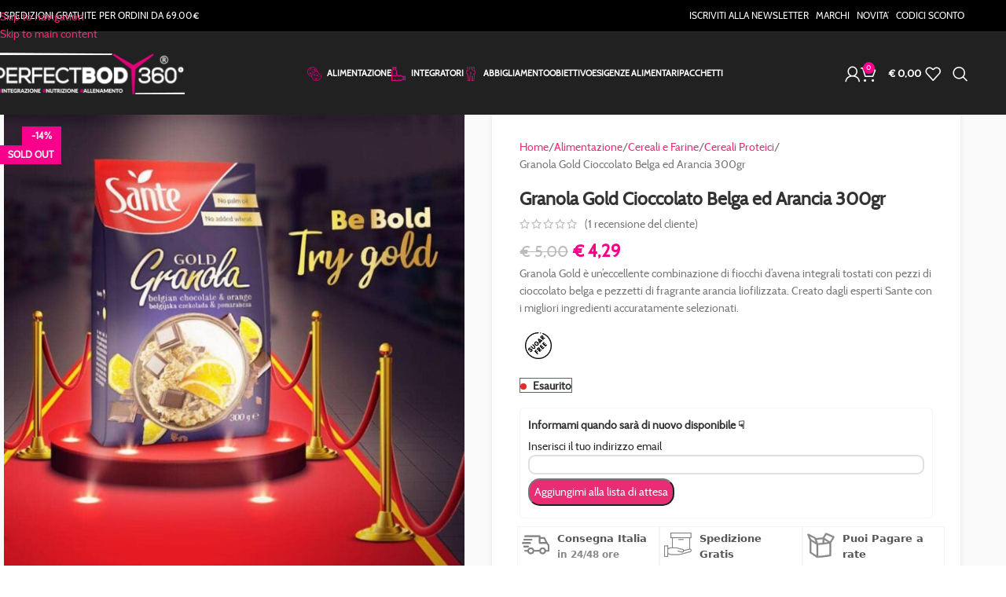

--- FILE ---
content_type: text/html; charset=UTF-8
request_url: https://perfectbody360.it/alimentazione/cereali-e-farine/granola-gold-cioccolato-belga-ed-arancia-300gr/
body_size: 85769
content:
<!DOCTYPE html>
<html lang="it-IT">
<head><meta charset="UTF-8"><script>if(navigator.userAgent.match(/MSIE|Internet Explorer/i)||navigator.userAgent.match(/Trident\/7\..*?rv:11/i)){var href=document.location.href;if(!href.match(/[?&]nowprocket/)){if(href.indexOf("?")==-1){if(href.indexOf("#")==-1){document.location.href=href+"?nowprocket=1"}else{document.location.href=href.replace("#","?nowprocket=1#")}}else{if(href.indexOf("#")==-1){document.location.href=href+"&nowprocket=1"}else{document.location.href=href.replace("#","&nowprocket=1#")}}}}</script><script>(()=>{class RocketLazyLoadScripts{constructor(){this.v="2.0.4",this.userEvents=["keydown","keyup","mousedown","mouseup","mousemove","mouseover","mouseout","touchmove","touchstart","touchend","touchcancel","wheel","click","dblclick","input"],this.attributeEvents=["onblur","onclick","oncontextmenu","ondblclick","onfocus","onmousedown","onmouseenter","onmouseleave","onmousemove","onmouseout","onmouseover","onmouseup","onmousewheel","onscroll","onsubmit"]}async t(){this.i(),this.o(),/iP(ad|hone)/.test(navigator.userAgent)&&this.h(),this.u(),this.l(this),this.m(),this.k(this),this.p(this),this._(),await Promise.all([this.R(),this.L()]),this.lastBreath=Date.now(),this.S(this),this.P(),this.D(),this.O(),this.M(),await this.C(this.delayedScripts.normal),await this.C(this.delayedScripts.defer),await this.C(this.delayedScripts.async),await this.T(),await this.F(),await this.j(),await this.A(),window.dispatchEvent(new Event("rocket-allScriptsLoaded")),this.everythingLoaded=!0,this.lastTouchEnd&&await new Promise(t=>setTimeout(t,500-Date.now()+this.lastTouchEnd)),this.I(),this.H(),this.U(),this.W()}i(){this.CSPIssue=sessionStorage.getItem("rocketCSPIssue"),document.addEventListener("securitypolicyviolation",t=>{this.CSPIssue||"script-src-elem"!==t.violatedDirective||"data"!==t.blockedURI||(this.CSPIssue=!0,sessionStorage.setItem("rocketCSPIssue",!0))},{isRocket:!0})}o(){window.addEventListener("pageshow",t=>{this.persisted=t.persisted,this.realWindowLoadedFired=!0},{isRocket:!0}),window.addEventListener("pagehide",()=>{this.onFirstUserAction=null},{isRocket:!0})}h(){let t;function e(e){t=e}window.addEventListener("touchstart",e,{isRocket:!0}),window.addEventListener("touchend",function i(o){o.changedTouches[0]&&t.changedTouches[0]&&Math.abs(o.changedTouches[0].pageX-t.changedTouches[0].pageX)<10&&Math.abs(o.changedTouches[0].pageY-t.changedTouches[0].pageY)<10&&o.timeStamp-t.timeStamp<200&&(window.removeEventListener("touchstart",e,{isRocket:!0}),window.removeEventListener("touchend",i,{isRocket:!0}),"INPUT"===o.target.tagName&&"text"===o.target.type||(o.target.dispatchEvent(new TouchEvent("touchend",{target:o.target,bubbles:!0})),o.target.dispatchEvent(new MouseEvent("mouseover",{target:o.target,bubbles:!0})),o.target.dispatchEvent(new PointerEvent("click",{target:o.target,bubbles:!0,cancelable:!0,detail:1,clientX:o.changedTouches[0].clientX,clientY:o.changedTouches[0].clientY})),event.preventDefault()))},{isRocket:!0})}q(t){this.userActionTriggered||("mousemove"!==t.type||this.firstMousemoveIgnored?"keyup"===t.type||"mouseover"===t.type||"mouseout"===t.type||(this.userActionTriggered=!0,this.onFirstUserAction&&this.onFirstUserAction()):this.firstMousemoveIgnored=!0),"click"===t.type&&t.preventDefault(),t.stopPropagation(),t.stopImmediatePropagation(),"touchstart"===this.lastEvent&&"touchend"===t.type&&(this.lastTouchEnd=Date.now()),"click"===t.type&&(this.lastTouchEnd=0),this.lastEvent=t.type,t.composedPath&&t.composedPath()[0].getRootNode()instanceof ShadowRoot&&(t.rocketTarget=t.composedPath()[0]),this.savedUserEvents.push(t)}u(){this.savedUserEvents=[],this.userEventHandler=this.q.bind(this),this.userEvents.forEach(t=>window.addEventListener(t,this.userEventHandler,{passive:!1,isRocket:!0})),document.addEventListener("visibilitychange",this.userEventHandler,{isRocket:!0})}U(){this.userEvents.forEach(t=>window.removeEventListener(t,this.userEventHandler,{passive:!1,isRocket:!0})),document.removeEventListener("visibilitychange",this.userEventHandler,{isRocket:!0}),this.savedUserEvents.forEach(t=>{(t.rocketTarget||t.target).dispatchEvent(new window[t.constructor.name](t.type,t))})}m(){const t="return false",e=Array.from(this.attributeEvents,t=>"data-rocket-"+t),i="["+this.attributeEvents.join("],[")+"]",o="[data-rocket-"+this.attributeEvents.join("],[data-rocket-")+"]",s=(e,i,o)=>{o&&o!==t&&(e.setAttribute("data-rocket-"+i,o),e["rocket"+i]=new Function("event",o),e.setAttribute(i,t))};new MutationObserver(t=>{for(const n of t)"attributes"===n.type&&(n.attributeName.startsWith("data-rocket-")||this.everythingLoaded?n.attributeName.startsWith("data-rocket-")&&this.everythingLoaded&&this.N(n.target,n.attributeName.substring(12)):s(n.target,n.attributeName,n.target.getAttribute(n.attributeName))),"childList"===n.type&&n.addedNodes.forEach(t=>{if(t.nodeType===Node.ELEMENT_NODE)if(this.everythingLoaded)for(const i of[t,...t.querySelectorAll(o)])for(const t of i.getAttributeNames())e.includes(t)&&this.N(i,t.substring(12));else for(const e of[t,...t.querySelectorAll(i)])for(const t of e.getAttributeNames())this.attributeEvents.includes(t)&&s(e,t,e.getAttribute(t))})}).observe(document,{subtree:!0,childList:!0,attributeFilter:[...this.attributeEvents,...e]})}I(){this.attributeEvents.forEach(t=>{document.querySelectorAll("[data-rocket-"+t+"]").forEach(e=>{this.N(e,t)})})}N(t,e){const i=t.getAttribute("data-rocket-"+e);i&&(t.setAttribute(e,i),t.removeAttribute("data-rocket-"+e))}k(t){Object.defineProperty(HTMLElement.prototype,"onclick",{get(){return this.rocketonclick||null},set(e){this.rocketonclick=e,this.setAttribute(t.everythingLoaded?"onclick":"data-rocket-onclick","this.rocketonclick(event)")}})}S(t){function e(e,i){let o=e[i];e[i]=null,Object.defineProperty(e,i,{get:()=>o,set(s){t.everythingLoaded?o=s:e["rocket"+i]=o=s}})}e(document,"onreadystatechange"),e(window,"onload"),e(window,"onpageshow");try{Object.defineProperty(document,"readyState",{get:()=>t.rocketReadyState,set(e){t.rocketReadyState=e},configurable:!0}),document.readyState="loading"}catch(t){console.log("WPRocket DJE readyState conflict, bypassing")}}l(t){this.originalAddEventListener=EventTarget.prototype.addEventListener,this.originalRemoveEventListener=EventTarget.prototype.removeEventListener,this.savedEventListeners=[],EventTarget.prototype.addEventListener=function(e,i,o){o&&o.isRocket||!t.B(e,this)&&!t.userEvents.includes(e)||t.B(e,this)&&!t.userActionTriggered||e.startsWith("rocket-")||t.everythingLoaded?t.originalAddEventListener.call(this,e,i,o):(t.savedEventListeners.push({target:this,remove:!1,type:e,func:i,options:o}),"mouseenter"!==e&&"mouseleave"!==e||t.originalAddEventListener.call(this,e,t.savedUserEvents.push,o))},EventTarget.prototype.removeEventListener=function(e,i,o){o&&o.isRocket||!t.B(e,this)&&!t.userEvents.includes(e)||t.B(e,this)&&!t.userActionTriggered||e.startsWith("rocket-")||t.everythingLoaded?t.originalRemoveEventListener.call(this,e,i,o):t.savedEventListeners.push({target:this,remove:!0,type:e,func:i,options:o})}}J(t,e){this.savedEventListeners=this.savedEventListeners.filter(i=>{let o=i.type,s=i.target||window;return e!==o||t!==s||(this.B(o,s)&&(i.type="rocket-"+o),this.$(i),!1)})}H(){EventTarget.prototype.addEventListener=this.originalAddEventListener,EventTarget.prototype.removeEventListener=this.originalRemoveEventListener,this.savedEventListeners.forEach(t=>this.$(t))}$(t){t.remove?this.originalRemoveEventListener.call(t.target,t.type,t.func,t.options):this.originalAddEventListener.call(t.target,t.type,t.func,t.options)}p(t){let e;function i(e){return t.everythingLoaded?e:e.split(" ").map(t=>"load"===t||t.startsWith("load.")?"rocket-jquery-load":t).join(" ")}function o(o){function s(e){const s=o.fn[e];o.fn[e]=o.fn.init.prototype[e]=function(){return this[0]===window&&t.userActionTriggered&&("string"==typeof arguments[0]||arguments[0]instanceof String?arguments[0]=i(arguments[0]):"object"==typeof arguments[0]&&Object.keys(arguments[0]).forEach(t=>{const e=arguments[0][t];delete arguments[0][t],arguments[0][i(t)]=e})),s.apply(this,arguments),this}}if(o&&o.fn&&!t.allJQueries.includes(o)){const e={DOMContentLoaded:[],"rocket-DOMContentLoaded":[]};for(const t in e)document.addEventListener(t,()=>{e[t].forEach(t=>t())},{isRocket:!0});o.fn.ready=o.fn.init.prototype.ready=function(i){function s(){parseInt(o.fn.jquery)>2?setTimeout(()=>i.bind(document)(o)):i.bind(document)(o)}return"function"==typeof i&&(t.realDomReadyFired?!t.userActionTriggered||t.fauxDomReadyFired?s():e["rocket-DOMContentLoaded"].push(s):e.DOMContentLoaded.push(s)),o([])},s("on"),s("one"),s("off"),t.allJQueries.push(o)}e=o}t.allJQueries=[],o(window.jQuery),Object.defineProperty(window,"jQuery",{get:()=>e,set(t){o(t)}})}P(){const t=new Map;document.write=document.writeln=function(e){const i=document.currentScript,o=document.createRange(),s=i.parentElement;let n=t.get(i);void 0===n&&(n=i.nextSibling,t.set(i,n));const c=document.createDocumentFragment();o.setStart(c,0),c.appendChild(o.createContextualFragment(e)),s.insertBefore(c,n)}}async R(){return new Promise(t=>{this.userActionTriggered?t():this.onFirstUserAction=t})}async L(){return new Promise(t=>{document.addEventListener("DOMContentLoaded",()=>{this.realDomReadyFired=!0,t()},{isRocket:!0})})}async j(){return this.realWindowLoadedFired?Promise.resolve():new Promise(t=>{window.addEventListener("load",t,{isRocket:!0})})}M(){this.pendingScripts=[];this.scriptsMutationObserver=new MutationObserver(t=>{for(const e of t)e.addedNodes.forEach(t=>{"SCRIPT"!==t.tagName||t.noModule||t.isWPRocket||this.pendingScripts.push({script:t,promise:new Promise(e=>{const i=()=>{const i=this.pendingScripts.findIndex(e=>e.script===t);i>=0&&this.pendingScripts.splice(i,1),e()};t.addEventListener("load",i,{isRocket:!0}),t.addEventListener("error",i,{isRocket:!0}),setTimeout(i,1e3)})})})}),this.scriptsMutationObserver.observe(document,{childList:!0,subtree:!0})}async F(){await this.X(),this.pendingScripts.length?(await this.pendingScripts[0].promise,await this.F()):this.scriptsMutationObserver.disconnect()}D(){this.delayedScripts={normal:[],async:[],defer:[]},document.querySelectorAll("script[type$=rocketlazyloadscript]").forEach(t=>{t.hasAttribute("data-rocket-src")?t.hasAttribute("async")&&!1!==t.async?this.delayedScripts.async.push(t):t.hasAttribute("defer")&&!1!==t.defer||"module"===t.getAttribute("data-rocket-type")?this.delayedScripts.defer.push(t):this.delayedScripts.normal.push(t):this.delayedScripts.normal.push(t)})}async _(){await this.L();let t=[];document.querySelectorAll("script[type$=rocketlazyloadscript][data-rocket-src]").forEach(e=>{let i=e.getAttribute("data-rocket-src");if(i&&!i.startsWith("data:")){i.startsWith("//")&&(i=location.protocol+i);try{const o=new URL(i).origin;o!==location.origin&&t.push({src:o,crossOrigin:e.crossOrigin||"module"===e.getAttribute("data-rocket-type")})}catch(t){}}}),t=[...new Map(t.map(t=>[JSON.stringify(t),t])).values()],this.Y(t,"preconnect")}async G(t){if(await this.K(),!0!==t.noModule||!("noModule"in HTMLScriptElement.prototype))return new Promise(e=>{let i;function o(){(i||t).setAttribute("data-rocket-status","executed"),e()}try{if(navigator.userAgent.includes("Firefox/")||""===navigator.vendor||this.CSPIssue)i=document.createElement("script"),[...t.attributes].forEach(t=>{let e=t.nodeName;"type"!==e&&("data-rocket-type"===e&&(e="type"),"data-rocket-src"===e&&(e="src"),i.setAttribute(e,t.nodeValue))}),t.text&&(i.text=t.text),t.nonce&&(i.nonce=t.nonce),i.hasAttribute("src")?(i.addEventListener("load",o,{isRocket:!0}),i.addEventListener("error",()=>{i.setAttribute("data-rocket-status","failed-network"),e()},{isRocket:!0}),setTimeout(()=>{i.isConnected||e()},1)):(i.text=t.text,o()),i.isWPRocket=!0,t.parentNode.replaceChild(i,t);else{const i=t.getAttribute("data-rocket-type"),s=t.getAttribute("data-rocket-src");i?(t.type=i,t.removeAttribute("data-rocket-type")):t.removeAttribute("type"),t.addEventListener("load",o,{isRocket:!0}),t.addEventListener("error",i=>{this.CSPIssue&&i.target.src.startsWith("data:")?(console.log("WPRocket: CSP fallback activated"),t.removeAttribute("src"),this.G(t).then(e)):(t.setAttribute("data-rocket-status","failed-network"),e())},{isRocket:!0}),s?(t.fetchPriority="high",t.removeAttribute("data-rocket-src"),t.src=s):t.src="data:text/javascript;base64,"+window.btoa(unescape(encodeURIComponent(t.text)))}}catch(i){t.setAttribute("data-rocket-status","failed-transform"),e()}});t.setAttribute("data-rocket-status","skipped")}async C(t){const e=t.shift();return e?(e.isConnected&&await this.G(e),this.C(t)):Promise.resolve()}O(){this.Y([...this.delayedScripts.normal,...this.delayedScripts.defer,...this.delayedScripts.async],"preload")}Y(t,e){this.trash=this.trash||[];let i=!0;var o=document.createDocumentFragment();t.forEach(t=>{const s=t.getAttribute&&t.getAttribute("data-rocket-src")||t.src;if(s&&!s.startsWith("data:")){const n=document.createElement("link");n.href=s,n.rel=e,"preconnect"!==e&&(n.as="script",n.fetchPriority=i?"high":"low"),t.getAttribute&&"module"===t.getAttribute("data-rocket-type")&&(n.crossOrigin=!0),t.crossOrigin&&(n.crossOrigin=t.crossOrigin),t.integrity&&(n.integrity=t.integrity),t.nonce&&(n.nonce=t.nonce),o.appendChild(n),this.trash.push(n),i=!1}}),document.head.appendChild(o)}W(){this.trash.forEach(t=>t.remove())}async T(){try{document.readyState="interactive"}catch(t){}this.fauxDomReadyFired=!0;try{await this.K(),this.J(document,"readystatechange"),document.dispatchEvent(new Event("rocket-readystatechange")),await this.K(),document.rocketonreadystatechange&&document.rocketonreadystatechange(),await this.K(),this.J(document,"DOMContentLoaded"),document.dispatchEvent(new Event("rocket-DOMContentLoaded")),await this.K(),this.J(window,"DOMContentLoaded"),window.dispatchEvent(new Event("rocket-DOMContentLoaded"))}catch(t){console.error(t)}}async A(){try{document.readyState="complete"}catch(t){}try{await this.K(),this.J(document,"readystatechange"),document.dispatchEvent(new Event("rocket-readystatechange")),await this.K(),document.rocketonreadystatechange&&document.rocketonreadystatechange(),await this.K(),this.J(window,"load"),window.dispatchEvent(new Event("rocket-load")),await this.K(),window.rocketonload&&window.rocketonload(),await this.K(),this.allJQueries.forEach(t=>t(window).trigger("rocket-jquery-load")),await this.K(),this.J(window,"pageshow");const t=new Event("rocket-pageshow");t.persisted=this.persisted,window.dispatchEvent(t),await this.K(),window.rocketonpageshow&&window.rocketonpageshow({persisted:this.persisted})}catch(t){console.error(t)}}async K(){Date.now()-this.lastBreath>45&&(await this.X(),this.lastBreath=Date.now())}async X(){return document.hidden?new Promise(t=>setTimeout(t)):new Promise(t=>requestAnimationFrame(t))}B(t,e){return e===document&&"readystatechange"===t||(e===document&&"DOMContentLoaded"===t||(e===window&&"DOMContentLoaded"===t||(e===window&&"load"===t||e===window&&"pageshow"===t)))}static run(){(new RocketLazyLoadScripts).t()}}RocketLazyLoadScripts.run()})();</script>
	
	<link rel="profile" href="https://gmpg.org/xfn/11">
	<link rel="pingback" href="https://perfectbody360.it/site/xmlrpc.php">

	<meta name='robots' content='index, follow, max-image-preview:large, max-snippet:-1, max-video-preview:-1' />

<link rel='dns-prefetch' href='//www.google-analytics.com'>
<link rel='dns-prefetch' href='//www.googletagmanager.com'>

<!-- Google Tag Manager by PYS -->
    <script type="rocketlazyloadscript" data-cfasync="false" data-pagespeed-no-defer>
	    window.dataLayerPYS = window.dataLayerPYS || [];
	</script>
<!-- End Google Tag Manager by PYS -->
	<!-- This site is optimized with the Yoast SEO plugin v26.8 - https://yoast.com/product/yoast-seo-wordpress/ -->
	<title>Granola Gold Cioccolato Belga ed Arancia 300gr | Perfect Body 360°</title>
<link data-rocket-preload as="style" href="https://perfectbody360.it/site/wp-content/cache/perfmatters/perfectbody360.it/site/fonts/668dad6aaa5d.google-fonts.min.css" rel="preload">
<link data-rocket-preload as="style" href="https://perfectbody360.it/site/wp-content/cache/perfmatters/perfectbody360.it/site/fonts/035b3ba959fe.google-fonts.min.css" rel="preload">
<link href="https://perfectbody360.it/site/wp-content/cache/perfmatters/perfectbody360.it/site/fonts/668dad6aaa5d.google-fonts.min.css" media="print" onload="this.media=&#039;all&#039;" rel="stylesheet">
<noscript><link rel="stylesheet" href="https://perfectbody360.it/site/wp-content/cache/perfmatters/perfectbody360.it/site/fonts/668dad6aaa5d.google-fonts.min.css"></noscript>
<link href="https://perfectbody360.it/site/wp-content/cache/perfmatters/perfectbody360.it/site/fonts/035b3ba959fe.google-fonts.min.css" media="print" onload="this.media=&#039;all&#039;" rel="stylesheet">
<noscript><link rel="stylesheet" href="https://perfectbody360.it/site/wp-content/cache/perfmatters/perfectbody360.it/site/fonts/035b3ba959fe.google-fonts.min.css"></noscript><link rel="preload" data-rocket-preload as="image" href="https://perfectbody360.it/site/wp-content/uploads/2023/04/5d6a61a471ecc89c484c58b6ff7f038b-600x600.jpg" imagesrcset="https://perfectbody360.it/site/wp-content/uploads/2023/04/5d6a61a471ecc89c484c58b6ff7f038b-600x600.jpg 600w, https://perfectbody360.it/site/wp-content/uploads/2023/04/5d6a61a471ecc89c484c58b6ff7f038b-300x300.jpg 300w, https://perfectbody360.it/site/wp-content/uploads/2023/04/5d6a61a471ecc89c484c58b6ff7f038b-150x150.jpg 150w, https://perfectbody360.it/site/wp-content/uploads/2023/04/5d6a61a471ecc89c484c58b6ff7f038b-768x768.jpg 768w, https://perfectbody360.it/site/wp-content/uploads/2023/04/5d6a61a471ecc89c484c58b6ff7f038b-135x135.jpg 135w, https://perfectbody360.it/site/wp-content/uploads/2023/04/5d6a61a471ecc89c484c58b6ff7f038b.jpg 960w" imagesizes="(max-width: 600px) 100vw, 600px" fetchpriority="high">
	<meta name="description" content="Granola Gold è un&#039;eccellente combinazione di fiocchi d&#039;avena integrali tostati con pezzi di cioccolato belga e pezzetti di fragrante arancia liofilizzata." />
	<link rel="canonical" href="https://perfectbody360.it/alimentazione/cereali-e-farine/granola-gold-cioccolato-belga-ed-arancia-300gr/" />
	<meta property="og:locale" content="it_IT" />
	<meta property="og:type" content="article" />
	<meta property="og:title" content="Granola Gold Cioccolato Belga ed Arancia 300gr | Perfect Body 360°" />
	<meta property="og:description" content="Granola Gold è un&#039;eccellente combinazione di fiocchi d&#039;avena integrali tostati con pezzi di cioccolato belga e pezzetti di fragrante arancia liofilizzata." />
	<meta property="og:url" content="https://perfectbody360.it/alimentazione/cereali-e-farine/granola-gold-cioccolato-belga-ed-arancia-300gr/" />
	<meta property="og:site_name" content="Perfect Body 360°" />
	<meta property="article:publisher" content="https://www.facebook.com/perfectbody360/" />
	<meta property="article:modified_time" content="2024-09-28T18:34:07+00:00" />
	<meta property="og:image" content="https://perfectbody360.it/site/wp-content/uploads/2023/04/5d6a61a471ecc89c484c58b6ff7f038b.jpg" />
	<meta property="og:image:width" content="960" />
	<meta property="og:image:height" content="960" />
	<meta property="og:image:type" content="image/jpeg" />
	<meta name="twitter:card" content="summary_large_image" />
	<meta name="twitter:label1" content="Tempo di lettura stimato" />
	<meta name="twitter:data1" content="2 minuti" />
	<script type="application/ld+json" class="yoast-schema-graph">{"@context":"https://schema.org","@graph":[{"@type":"WebPage","@id":"https://perfectbody360.it/alimentazione/cereali-e-farine/granola-gold-cioccolato-belga-ed-arancia-300gr/","url":"https://perfectbody360.it/alimentazione/cereali-e-farine/granola-gold-cioccolato-belga-ed-arancia-300gr/","name":"Granola Gold Cioccolato Belga ed Arancia 300gr | Perfect Body 360°","isPartOf":{"@id":"https://perfectbody360.it/#website"},"primaryImageOfPage":{"@id":"https://perfectbody360.it/alimentazione/cereali-e-farine/granola-gold-cioccolato-belga-ed-arancia-300gr/#primaryimage"},"image":{"@id":"https://perfectbody360.it/alimentazione/cereali-e-farine/granola-gold-cioccolato-belga-ed-arancia-300gr/#primaryimage"},"thumbnailUrl":"https://perfectbody360.it/site/wp-content/uploads/2023/04/5d6a61a471ecc89c484c58b6ff7f038b.jpg","datePublished":"2023-04-07T12:16:58+00:00","dateModified":"2024-09-28T18:34:07+00:00","description":"Granola Gold è un'eccellente combinazione di fiocchi d'avena integrali tostati con pezzi di cioccolato belga e pezzetti di fragrante arancia liofilizzata.","breadcrumb":{"@id":"https://perfectbody360.it/alimentazione/cereali-e-farine/granola-gold-cioccolato-belga-ed-arancia-300gr/#breadcrumb"},"inLanguage":"it-IT","potentialAction":[{"@type":"ReadAction","target":["https://perfectbody360.it/alimentazione/cereali-e-farine/granola-gold-cioccolato-belga-ed-arancia-300gr/"]}]},{"@type":"ImageObject","inLanguage":"it-IT","@id":"https://perfectbody360.it/alimentazione/cereali-e-farine/granola-gold-cioccolato-belga-ed-arancia-300gr/#primaryimage","url":"https://perfectbody360.it/site/wp-content/uploads/2023/04/5d6a61a471ecc89c484c58b6ff7f038b.jpg","contentUrl":"https://perfectbody360.it/site/wp-content/uploads/2023/04/5d6a61a471ecc89c484c58b6ff7f038b.jpg","width":960,"height":960,"caption":"granola sante"},{"@type":"BreadcrumbList","@id":"https://perfectbody360.it/alimentazione/cereali-e-farine/granola-gold-cioccolato-belga-ed-arancia-300gr/#breadcrumb","itemListElement":[{"@type":"ListItem","position":1,"name":"Perfect Body 360°","item":"https://perfectbody360.it/"},{"@type":"ListItem","position":2,"name":"Ultimi arrivi","item":"https://perfectbody360.it/shop/"},{"@type":"ListItem","position":3,"name":"Alimentazione","item":"https://perfectbody360.it/alimentazione/"},{"@type":"ListItem","position":4,"name":"Cereali e Farine","item":"https://perfectbody360.it/alimentazione/cereali-e-farine/"},{"@type":"ListItem","position":5,"name":"Granola Gold Cioccolato Belga ed Arancia 300gr"}]},{"@type":"WebSite","@id":"https://perfectbody360.it/#website","url":"https://perfectbody360.it/","name":"Perfect Body 360°","description":"Prodotti Dietetici ed Integratori Sportivi","publisher":{"@id":"https://perfectbody360.it/#organization"},"potentialAction":[{"@type":"SearchAction","target":{"@type":"EntryPoint","urlTemplate":"https://perfectbody360.it/?s={search_term_string}"},"query-input":{"@type":"PropertyValueSpecification","valueRequired":true,"valueName":"search_term_string"}}],"inLanguage":"it-IT"},{"@type":"Organization","@id":"https://perfectbody360.it/#organization","name":"Perfect Body srl","url":"https://perfectbody360.it/","logo":{"@type":"ImageObject","inLanguage":"it-IT","@id":"https://perfectbody360.it/#/schema/logo/image/","url":"https://perfectbody360.it/site/wp-content/uploads/2020/04/cropped-fav2.png","contentUrl":"https://perfectbody360.it/site/wp-content/uploads/2020/04/cropped-fav2.png","width":512,"height":512,"caption":"Perfect Body srl"},"image":{"@id":"https://perfectbody360.it/#/schema/logo/image/"},"sameAs":["https://www.facebook.com/perfectbody360/","https://www.instagram.com/perfectbody360/?hl=it"]}]}</script>
	<!-- / Yoast SEO plugin. -->


<script type="rocketlazyloadscript" data-rocket-type='application/javascript' id='pys-version-script'>console.log('PixelYourSite PRO version 12.3.6');</script>
<link rel='dns-prefetch' href='//www.google.com' />


<link rel="alternate" title="oEmbed (JSON)" type="application/json+oembed" href="https://perfectbody360.it/wp-json/oembed/1.0/embed?url=https%3A%2F%2Fperfectbody360.it%2Falimentazione%2Fcereali-e-farine%2Fgranola-gold-cioccolato-belga-ed-arancia-300gr%2F" />
<link rel="alternate" title="oEmbed (XML)" type="text/xml+oembed" href="https://perfectbody360.it/wp-json/oembed/1.0/embed?url=https%3A%2F%2Fperfectbody360.it%2Falimentazione%2Fcereali-e-farine%2Fgranola-gold-cioccolato-belga-ed-arancia-300gr%2F&#038;format=xml" />
<style id='wp-img-auto-sizes-contain-inline-css' type='text/css'>
img:is([sizes=auto i],[sizes^="auto," i]){contain-intrinsic-size:3000px 1500px}
/*# sourceURL=wp-img-auto-sizes-contain-inline-css */
</style>

<link data-minify="1" rel='stylesheet' id='consent-magic-css' href='https://perfectbody360.it/site/wp-content/cache/min/1/site/wp-content/plugins/consent-magic-pro/assets/css/style-public.min.css?ver=1769019250' type='text/css' media='all' />
<link data-minify="1" rel='stylesheet' id='ardtdw_widget_css-css' href='https://perfectbody360.it/site/wp-content/cache/min/1/site/wp-content/plugins/dashboard-to-do-list/public/assets/todo-widget.css?ver=1769019250' type='text/css' media='all' />
<style id='woocommerce-inline-inline-css' type='text/css'>
.woocommerce form .form-row .required { visibility: visible; }
/*# sourceURL=woocommerce-inline-inline-css */
</style>
<link rel='stylesheet' id='wc-sc-product-page-gift-form-css' href='https://perfectbody360.it/site/wp-content/plugins/woocommerce-smart-coupons/assets/css/product-page-gift-form.min.css?ver=9.68.0' type='text/css' media='all' />
<link data-minify="1" rel='stylesheet' id='select2-css' href='https://perfectbody360.it/site/wp-content/cache/min/1/site/wp-content/plugins/woocommerce/assets/css/select2.css?ver=1769019250' type='text/css' media='all' />
<link rel='stylesheet' id='yith-wcaf-css' href='https://perfectbody360.it/site/wp-content/cache/background-css/1/perfectbody360.it/site/wp-content/plugins/yith-woocommerce-affiliates-premium/assets/css/yith-wcaf.min.css?ver=3.23.0&wpr_t=1769119938' type='text/css' media='all' />
<link data-minify="1" rel='stylesheet' id='ywpar-date-picker-style-css' href='https://perfectbody360.it/site/wp-content/cache/min/1/site/wp-content/plugins/yith-woocommerce-points-and-rewards-premium/assets/css/dtsel.css?ver=1769019250' type='text/css' media='all' />
<link data-minify="1" rel='stylesheet' id='ywpar_frontend-css' href='https://perfectbody360.it/site/wp-content/cache/background-css/1/perfectbody360.it/site/wp-content/cache/min/1/site/wp-content/plugins/yith-woocommerce-points-and-rewards-premium/assets/css/frontend.css?ver=1769019250&wpr_t=1769119938' type='text/css' media='all' />
<link rel='stylesheet' id='yith-wcwtl-style-css' href='https://perfectbody360.it/site/wp-content/plugins/yith-woocommerce-waiting-list-premium/assets/css/yith-wcwtl-frontend.min.css?ver=3.29.0' type='text/css' media='all' />
<style id='yith-wcwtl-style-inline-css' type='text/css'>

		    .yith-wcwtl-output { background-color: #f9f9f9!important; padding: 10px 10px 10px 10px; border-radius: 5px;}
		    .yith-wcwtl-output.success, .yith-wcwtl-output.subscribed{ background-color: #f7fae2!important; color: #000000!important }
		    .yith-wcwtl-output .button{background:#a46497!important;color:#ffffff!important;}
			.yith-wcwtl-output .button:hover{background:#935386!important;color:#ffffff!important;}
			.yith-wcwtl-output .button.button-leave{background:#a46497!important;color:#ffffff!important;}
			.yith-wcwtl-output .button.button-leave:hover{background:#935386!important;color:#ffffff!important;}
			.yith-wcwtl-output .yith-wcwtl-error{ background-color: #f9f9f9!important; color: #AF2323!important; }
			.yith-wcwtl-output .yith-wcwtl-success #Group circle{ fill:#e4edc1 }
			.yith-wcwtl-output .yith-wcwtl-success #Group g{ fill: #a1c746 }
			
/*# sourceURL=yith-wcwtl-style-inline-css */
</style>
<link data-minify="1" rel='stylesheet' id='child-style-css' href='https://perfectbody360.it/site/wp-content/cache/min/1/site/wp-content/themes/caldo-child/style.css?ver=1769019250' type='text/css' media='all' />
<link data-minify="1" rel='stylesheet' id='js_composer_front-css' href='https://perfectbody360.it/site/wp-content/cache/min/1/site/wp-content/uploads/2023/12/js_composer-1701508276.css?ver=1769019250' type='text/css' media='all' />
<link rel='stylesheet' id='wd-style-base-css' href='https://perfectbody360.it/site/wp-content/cache/background-css/1/perfectbody360.it/site/wp-content/themes/caldo/css/parts/base.min.css?ver=8.3.7&wpr_t=1769119939' type='text/css' media='all' />
<link rel='stylesheet' id='wd-helpers-wpb-elem-css' href='https://perfectbody360.it/site/wp-content/themes/caldo/css/parts/helpers-wpb-elem.min.css?ver=8.3.7' type='text/css' media='all' />
<link rel='stylesheet' id='wd-woo-stripe-css' href='https://perfectbody360.it/site/wp-content/cache/background-css/1/perfectbody360.it/site/wp-content/themes/caldo/css/parts/int-woo-stripe.min.css?ver=8.3.7&wpr_t=1769119939' type='text/css' media='all' />
<link rel='stylesheet' id='wd-woo-paypal-payments-css' href='https://perfectbody360.it/site/wp-content/themes/caldo/css/parts/int-woo-paypal-payments.min.css?ver=8.3.7' type='text/css' media='all' />
<link rel='stylesheet' id='wd-wpbakery-base-css' href='https://perfectbody360.it/site/wp-content/themes/caldo/css/parts/int-wpb-base.min.css?ver=8.3.7' type='text/css' media='all' />
<link rel='stylesheet' id='wd-wpbakery-base-deprecated-css' href='https://perfectbody360.it/site/wp-content/themes/caldo/css/parts/int-wpb-base-deprecated.min.css?ver=8.3.7' type='text/css' media='all' />
<link rel='stylesheet' id='wd-woocommerce-base-css' href='https://perfectbody360.it/site/wp-content/themes/caldo/css/parts/woocommerce-base.min.css?ver=8.3.7' type='text/css' media='all' />
<link rel='stylesheet' id='wd-mod-star-rating-css' href='https://perfectbody360.it/site/wp-content/themes/caldo/css/parts/mod-star-rating.min.css?ver=8.3.7' type='text/css' media='all' />
<link rel='stylesheet' id='wd-woocommerce-block-notices-css' href='https://perfectbody360.it/site/wp-content/themes/caldo/css/parts/woo-mod-block-notices.min.css?ver=8.3.7' type='text/css' media='all' />
<link rel='stylesheet' id='wd-woo-mod-quantity-css' href='https://perfectbody360.it/site/wp-content/themes/caldo/css/parts/woo-mod-quantity.min.css?ver=8.3.7' type='text/css' media='all' />
<link rel='stylesheet' id='wd-woo-single-prod-el-base-css' href='https://perfectbody360.it/site/wp-content/themes/caldo/css/parts/woo-single-prod-el-base.min.css?ver=8.3.7' type='text/css' media='all' />
<link rel='stylesheet' id='wd-woo-mod-stock-status-css' href='https://perfectbody360.it/site/wp-content/themes/caldo/css/parts/woo-mod-stock-status.min.css?ver=8.3.7' type='text/css' media='all' />
<link rel='stylesheet' id='wd-woo-mod-shop-attributes-css' href='https://perfectbody360.it/site/wp-content/themes/caldo/css/parts/woo-mod-shop-attributes.min.css?ver=8.3.7' type='text/css' media='all' />
<link rel='stylesheet' id='wd-woo-mod-product-info-css' href='https://perfectbody360.it/site/wp-content/themes/caldo/css/parts/woo-mod-product-info.min.css?ver=8.3.7' type='text/css' media='all' />
<link rel='stylesheet' id='wd-woo-opt-est-del-css' href='https://perfectbody360.it/site/wp-content/themes/caldo/css/parts/woo-opt-est-del.min.css?ver=8.3.7' type='text/css' media='all' />
<link rel='stylesheet' id='wd-header-base-css' href='https://perfectbody360.it/site/wp-content/themes/caldo/css/parts/header-base.min.css?ver=8.3.7' type='text/css' media='all' />
<link rel='stylesheet' id='wd-mod-tools-css' href='https://perfectbody360.it/site/wp-content/themes/caldo/css/parts/mod-tools.min.css?ver=8.3.7' type='text/css' media='all' />
<link rel='stylesheet' id='wd-header-elements-base-css' href='https://perfectbody360.it/site/wp-content/themes/caldo/css/parts/header-el-base.min.css?ver=8.3.7' type='text/css' media='all' />
<link rel='stylesheet' id='wd-woo-mod-login-form-css' href='https://perfectbody360.it/site/wp-content/themes/caldo/css/parts/woo-mod-login-form.min.css?ver=8.3.7' type='text/css' media='all' />
<link rel='stylesheet' id='wd-header-my-account-css' href='https://perfectbody360.it/site/wp-content/themes/caldo/css/parts/header-el-my-account.min.css?ver=8.3.7' type='text/css' media='all' />
<link rel='stylesheet' id='wd-header-cart-css' href='https://perfectbody360.it/site/wp-content/themes/caldo/css/parts/header-el-cart.min.css?ver=8.3.7' type='text/css' media='all' />
<link rel='stylesheet' id='wd-widget-shopping-cart-css' href='https://perfectbody360.it/site/wp-content/themes/caldo/css/parts/woo-widget-shopping-cart.min.css?ver=8.3.7' type='text/css' media='all' />
<link rel='stylesheet' id='wd-widget-product-list-css' href='https://perfectbody360.it/site/wp-content/themes/caldo/css/parts/woo-widget-product-list.min.css?ver=8.3.7' type='text/css' media='all' />
<link rel='stylesheet' id='wd-header-search-css' href='https://perfectbody360.it/site/wp-content/themes/caldo/css/parts/header-el-search.min.css?ver=8.3.7' type='text/css' media='all' />
<link rel='stylesheet' id='wd-header-mobile-nav-dropdown-css' href='https://perfectbody360.it/site/wp-content/themes/caldo/css/parts/header-el-mobile-nav-dropdown.min.css?ver=8.3.7' type='text/css' media='all' />
<link rel='stylesheet' id='wd-page-title-css' href='https://perfectbody360.it/site/wp-content/themes/caldo/css/parts/page-title.min.css?ver=8.3.7' type='text/css' media='all' />
<link rel='stylesheet' id='wd-woo-single-prod-predefined-css' href='https://perfectbody360.it/site/wp-content/themes/caldo/css/parts/woo-single-prod-predefined.min.css?ver=8.3.7' type='text/css' media='all' />
<link rel='stylesheet' id='wd-woo-single-prod-and-quick-view-predefined-css' href='https://perfectbody360.it/site/wp-content/themes/caldo/css/parts/woo-single-prod-and-quick-view-predefined.min.css?ver=8.3.7' type='text/css' media='all' />
<link rel='stylesheet' id='wd-woo-single-prod-el-tabs-predefined-css' href='https://perfectbody360.it/site/wp-content/themes/caldo/css/parts/woo-single-prod-el-tabs-predefined.min.css?ver=8.3.7' type='text/css' media='all' />
<link rel='stylesheet' id='wd-woo-single-prod-opt-base-css' href='https://perfectbody360.it/site/wp-content/themes/caldo/css/parts/woo-single-prod-opt-base.min.css?ver=8.3.7' type='text/css' media='all' />
<link rel='stylesheet' id='wd-woo-single-prod-el-gallery-css' href='https://perfectbody360.it/site/wp-content/themes/caldo/css/parts/woo-single-prod-el-gallery.min.css?ver=8.3.7' type='text/css' media='all' />
<link rel='stylesheet' id='wd-swiper-css' href='https://perfectbody360.it/site/wp-content/themes/caldo/css/parts/lib-swiper.min.css?ver=8.3.7' type='text/css' media='all' />
<link rel='stylesheet' id='wd-woo-mod-product-labels-css' href='https://perfectbody360.it/site/wp-content/themes/caldo/css/parts/woo-mod-product-labels.min.css?ver=8.3.7' type='text/css' media='all' />
<link rel='stylesheet' id='wd-woo-mod-product-labels-rect-css' href='https://perfectbody360.it/site/wp-content/themes/caldo/css/parts/woo-mod-product-labels-rect.min.css?ver=8.3.7' type='text/css' media='all' />
<link rel='stylesheet' id='wd-swiper-arrows-css' href='https://perfectbody360.it/site/wp-content/themes/caldo/css/parts/lib-swiper-arrows.min.css?ver=8.3.7' type='text/css' media='all' />
<link rel='stylesheet' id='wd-woo-opt-visits-count-css' href='https://perfectbody360.it/site/wp-content/themes/caldo/css/parts/woo-opt-visits-count.min.css?ver=8.3.7' type='text/css' media='all' />
<link rel='stylesheet' id='wd-tabs-css' href='https://perfectbody360.it/site/wp-content/themes/caldo/css/parts/el-tabs.min.css?ver=8.3.7' type='text/css' media='all' />
<link rel='stylesheet' id='wd-woo-single-prod-el-tabs-opt-layout-tabs-css' href='https://perfectbody360.it/site/wp-content/themes/caldo/css/parts/woo-single-prod-el-tabs-opt-layout-tabs.min.css?ver=8.3.7' type='text/css' media='all' />
<link rel='stylesheet' id='wd-accordion-css' href='https://perfectbody360.it/site/wp-content/themes/caldo/css/parts/el-accordion.min.css?ver=8.3.7' type='text/css' media='all' />
<link rel='stylesheet' id='wd-accordion-elem-wpb-css' href='https://perfectbody360.it/site/wp-content/themes/caldo/css/parts/el-accordion-wpb-elem.min.css?ver=8.3.7' type='text/css' media='all' />
<link rel='stylesheet' id='wd-woo-single-prod-opt-rating-summary-css' href='https://perfectbody360.it/site/wp-content/themes/caldo/css/parts/woo-single-prod-opt-rating-summary.min.css?ver=8.3.7' type='text/css' media='all' />
<link rel='stylesheet' id='wd-woo-single-prod-el-reviews-css' href='https://perfectbody360.it/site/wp-content/themes/caldo/css/parts/woo-single-prod-el-reviews.min.css?ver=8.3.7' type='text/css' media='all' />
<link rel='stylesheet' id='wd-woo-single-prod-el-reviews-style-2-css' href='https://perfectbody360.it/site/wp-content/themes/caldo/css/parts/woo-single-prod-el-reviews-style-2.min.css?ver=8.3.7' type='text/css' media='all' />
<link rel='stylesheet' id='wd-post-types-mod-comments-css' href='https://perfectbody360.it/site/wp-content/themes/caldo/css/parts/post-types-mod-comments.min.css?ver=8.3.7' type='text/css' media='all' />
<link rel='stylesheet' id='wd-woo-mod-progress-bar-css' href='https://perfectbody360.it/site/wp-content/themes/caldo/css/parts/woo-mod-progress-bar.min.css?ver=8.3.7' type='text/css' media='all' />
<link rel='stylesheet' id='wd-woo-single-prod-opt-review-likes-css' href='https://perfectbody360.it/site/wp-content/themes/caldo/css/parts/woo-single-prod-opt-review-likes.min.css?ver=8.3.7' type='text/css' media='all' />
<link rel='stylesheet' id='wd-product-loop-css' href='https://perfectbody360.it/site/wp-content/themes/caldo/css/parts/woo-product-loop.min.css?ver=8.3.7' type='text/css' media='all' />
<link rel='stylesheet' id='wd-product-loop-quick-css' href='https://perfectbody360.it/site/wp-content/themes/caldo/css/parts/woo-product-loop-quick.min.css?ver=8.3.7' type='text/css' media='all' />
<link rel='stylesheet' id='wd-woo-mod-add-btn-replace-css' href='https://perfectbody360.it/site/wp-content/themes/caldo/css/parts/woo-mod-add-btn-replace.min.css?ver=8.3.7' type='text/css' media='all' />
<link rel='stylesheet' id='wd-woo-mod-swatches-base-css' href='https://perfectbody360.it/site/wp-content/themes/caldo/css/parts/woo-mod-swatches-base.min.css?ver=8.3.7' type='text/css' media='all' />
<link rel='stylesheet' id='wd-bordered-product-css' href='https://perfectbody360.it/site/wp-content/themes/caldo/css/parts/woo-opt-bordered-product.min.css?ver=8.3.7' type='text/css' media='all' />
<link rel='stylesheet' id='wd-add-to-cart-popup-css' href='https://perfectbody360.it/site/wp-content/themes/caldo/css/parts/woo-opt-add-to-cart-popup.min.css?ver=8.3.7' type='text/css' media='all' />
<link rel='stylesheet' id='wd-mfp-popup-css' href='https://perfectbody360.it/site/wp-content/themes/caldo/css/parts/lib-magnific-popup.min.css?ver=8.3.7' type='text/css' media='all' />
<link rel='stylesheet' id='wd-mod-animations-transform-css' href='https://perfectbody360.it/site/wp-content/themes/caldo/css/parts/mod-animations-transform.min.css?ver=8.3.7' type='text/css' media='all' />
<link rel='stylesheet' id='wd-mod-transform-css' href='https://perfectbody360.it/site/wp-content/themes/caldo/css/parts/mod-transform.min.css?ver=8.3.7' type='text/css' media='all' />
<link rel='stylesheet' id='wd-swiper-pagin-css' href='https://perfectbody360.it/site/wp-content/themes/caldo/css/parts/lib-swiper-pagin.min.css?ver=8.3.7' type='text/css' media='all' />
<link rel='stylesheet' id='wd-footer-base-css' href='https://perfectbody360.it/site/wp-content/themes/caldo/css/parts/footer-base.min.css?ver=8.3.7' type='text/css' media='all' />
<link rel='stylesheet' id='wd-social-icons-css' href='https://perfectbody360.it/site/wp-content/themes/caldo/css/parts/el-social-icons.min.css?ver=8.3.7' type='text/css' media='all' />
<link rel='stylesheet' id='wd-widget-nav-css' href='https://perfectbody360.it/site/wp-content/themes/caldo/css/parts/widget-nav.min.css?ver=8.3.7' type='text/css' media='all' />
<link rel='stylesheet' id='wd-header-search-fullscreen-css' href='https://perfectbody360.it/site/wp-content/themes/caldo/css/parts/header-el-search-fullscreen-general.min.css?ver=8.3.7' type='text/css' media='all' />
<link rel='stylesheet' id='wd-header-search-fullscreen-1-css' href='https://perfectbody360.it/site/wp-content/themes/caldo/css/parts/header-el-search-fullscreen-1.min.css?ver=8.3.7' type='text/css' media='all' />
<link rel='stylesheet' id='wd-wd-search-form-css' href='https://perfectbody360.it/site/wp-content/themes/caldo/css/parts/wd-search-form.min.css?ver=8.3.7' type='text/css' media='all' />
<link rel='stylesheet' id='wd-wd-search-results-css' href='https://perfectbody360.it/site/wp-content/themes/caldo/css/parts/wd-search-results.min.css?ver=8.3.7' type='text/css' media='all' />
<link rel='stylesheet' id='wd-wd-search-dropdown-css' href='https://perfectbody360.it/site/wp-content/themes/caldo/css/parts/wd-search-dropdown.min.css?ver=8.3.7' type='text/css' media='all' />
<link rel='stylesheet' id='wd-header-my-account-sidebar-css' href='https://perfectbody360.it/site/wp-content/themes/caldo/css/parts/header-el-my-account-sidebar.min.css?ver=8.3.7' type='text/css' media='all' />
<link rel='stylesheet' id='wd-sticky-add-to-cart-css' href='https://perfectbody360.it/site/wp-content/themes/caldo/css/parts/woo-opt-sticky-add-to-cart.min.css?ver=8.3.7' type='text/css' media='all' />
<link rel='stylesheet' id='wd-woo-mod-quantity-overlap-css' href='https://perfectbody360.it/site/wp-content/themes/caldo/css/parts/woo-mod-quantity-overlap.min.css?ver=8.3.7' type='text/css' media='all' />
<link rel='stylesheet' id='wd-bottom-toolbar-css' href='https://perfectbody360.it/site/wp-content/themes/caldo/css/parts/opt-bottom-toolbar.min.css?ver=8.3.7' type='text/css' media='all' />
<link data-minify="1" rel='stylesheet' id='xts-style-header_324485-css' href='https://perfectbody360.it/site/wp-content/cache/min/1/site/wp-content/uploads/2025/12/xts-header_324485-1765102019.css?ver=1769019250' type='text/css' media='all' />
<link data-minify="1" rel='stylesheet' id='xts-style-theme_settings_default-css' href='https://perfectbody360.it/site/wp-content/cache/background-css/1/perfectbody360.it/site/wp-content/cache/min/1/site/wp-content/uploads/2026/01/xts-theme_settings_default-1768030694.css?ver=1769019250&wpr_t=1769119939' type='text/css' media='all' />

<style id='rocket-lazyload-inline-css' type='text/css'>
.rll-youtube-player{position:relative;padding-bottom:56.23%;height:0;overflow:hidden;max-width:100%;}.rll-youtube-player:focus-within{outline: 2px solid currentColor;outline-offset: 5px;}.rll-youtube-player iframe{position:absolute;top:0;left:0;width:100%;height:100%;z-index:100;background:0 0}.rll-youtube-player img{bottom:0;display:block;left:0;margin:auto;max-width:100%;width:100%;position:absolute;right:0;top:0;border:none;height:auto;-webkit-transition:.4s all;-moz-transition:.4s all;transition:.4s all}.rll-youtube-player img:hover{-webkit-filter:brightness(75%)}.rll-youtube-player .play{height:100%;width:100%;left:0;top:0;position:absolute;background:var(--wpr-bg-286527cb-76ec-45bd-8dea-03857c4cee09) no-repeat center;background-color: transparent !important;cursor:pointer;border:none;}
/*# sourceURL=rocket-lazyload-inline-css */
</style>
<script type="text/template" id="tmpl-variation-template">
	<div class="woocommerce-variation-description">{{{ data.variation.variation_description }}}</div>
	<div class="woocommerce-variation-price">{{{ data.variation.price_html }}}</div>
	<div class="woocommerce-variation-availability">{{{ data.variation.availability_html }}}</div>
</script>
<script type="text/template" id="tmpl-unavailable-variation-template">
	<p role="alert">Siamo spiacenti, questo prodotto non è disponibile. Scegli un&#039;altra combinazione.</p>
</script>
<script type="text/javascript" id="jquery-core-js-extra">window.addEventListener('DOMContentLoaded', function() {
/* <![CDATA[ */
var pysTikTokRest = {"restApiUrl":"https://perfectbody360.it/wp-json/pys-tiktok/v1/event","debug":""};
var pysFacebookRest = {"restApiUrl":"https://perfectbody360.it/wp-json/pys-facebook/v1/event","debug":""};
//# sourceURL=jquery-core-js-extra
/* ]]> */
});</script>
<script type="text/javascript" src="https://perfectbody360.it/site/wp-includes/js/jquery/jquery.min.js?ver=3.7.1" id="jquery-core-js" data-rocket-defer defer></script>
<script type="text/javascript" src="https://perfectbody360.it/site/wp-content/plugins/woocommerce/assets/js/jquery-blockui/jquery.blockUI.min.js?ver=2.7.0-wc.10.4.3" id="wc-jquery-blockui-js" data-wp-strategy="defer" data-rocket-defer defer></script>
<script type="text/javascript" id="wc-add-to-cart-js-extra">
/* <![CDATA[ */
var wc_add_to_cart_params = {"ajax_url":"/site/wp-admin/admin-ajax.php","wc_ajax_url":"/?wc-ajax=%%endpoint%%","i18n_view_cart":"Visualizza carrello","cart_url":"https://perfectbody360.it/carrello/","is_cart":"","cart_redirect_after_add":"no"};
//# sourceURL=wc-add-to-cart-js-extra
/* ]]> */
</script>
<script type="rocketlazyloadscript" data-rocket-type="text/javascript" data-rocket-src="https://perfectbody360.it/site/wp-content/plugins/woocommerce/assets/js/frontend/add-to-cart.min.js?ver=10.4.3" id="wc-add-to-cart-js" data-wp-strategy="defer" data-rocket-defer defer></script>
<script type="text/javascript" src="https://perfectbody360.it/site/wp-content/plugins/woocommerce/assets/js/zoom/jquery.zoom.min.js?ver=1.7.21-wc.10.4.3" id="wc-zoom-js" defer="defer" data-wp-strategy="defer"></script>
<script type="text/javascript" id="wc-single-product-js-extra">
/* <![CDATA[ */
var wc_single_product_params = {"i18n_required_rating_text":"Seleziona una valutazione","i18n_rating_options":["1 stella su 5","2 stelle su 5","3 stelle su 5","4 stelle su 5","5 stelle su 5"],"i18n_product_gallery_trigger_text":"Visualizza la galleria di immagini a schermo intero","review_rating_required":"yes","flexslider":{"rtl":false,"animation":"slide","smoothHeight":true,"directionNav":false,"controlNav":"thumbnails","slideshow":false,"animationSpeed":500,"animationLoop":false,"allowOneSlide":false},"zoom_enabled":"","zoom_options":[],"photoswipe_enabled":"","photoswipe_options":{"shareEl":false,"closeOnScroll":false,"history":false,"hideAnimationDuration":0,"showAnimationDuration":0},"flexslider_enabled":""};
//# sourceURL=wc-single-product-js-extra
/* ]]> */
</script>
<script type="text/javascript" src="https://perfectbody360.it/site/wp-content/plugins/woocommerce/assets/js/frontend/single-product.min.js?ver=10.4.3" id="wc-single-product-js" defer="defer" data-wp-strategy="defer"></script>
<script type="text/javascript" src="https://perfectbody360.it/site/wp-content/plugins/woocommerce/assets/js/js-cookie/js.cookie.min.js?ver=2.1.4-wc.10.4.3" id="wc-js-cookie-js" defer="defer" data-wp-strategy="defer"></script>
<script type="text/javascript" id="woocommerce-js-extra">
/* <![CDATA[ */
var woocommerce_params = {"ajax_url":"/site/wp-admin/admin-ajax.php","wc_ajax_url":"/?wc-ajax=%%endpoint%%","i18n_password_show":"Mostra password","i18n_password_hide":"Nascondi password"};
//# sourceURL=woocommerce-js-extra
/* ]]> */
</script>
<script type="rocketlazyloadscript" data-rocket-type="text/javascript" data-rocket-src="https://perfectbody360.it/site/wp-content/plugins/woocommerce/assets/js/frontend/woocommerce.min.js?ver=10.4.3" id="woocommerce-js" defer="defer" data-wp-strategy="defer"></script>
<script type="rocketlazyloadscript" data-minify="1" data-rocket-type="text/javascript" data-rocket-src="https://perfectbody360.it/site/wp-content/cache/min/1/site/wp-content/plugins/js_composer/assets/js/vendors/woocommerce-add-to-cart.js?ver=1769019250" id="vc_woocommerce-add-to-cart-js-js" data-rocket-defer defer></script>
<script type="text/javascript" src="https://perfectbody360.it/site/wp-content/plugins/pixelyoursite-pro/dist/scripts/jquery.bind-first-0.2.3.min.js" id="jquery-bind-first-js" data-rocket-defer defer></script>
<script type="rocketlazyloadscript" data-rocket-type="text/javascript" data-rocket-src="https://perfectbody360.it/site/wp-content/plugins/pixelyoursite-pro/dist/scripts/js.cookie-2.1.3.min.js?ver=2.1.3" id="js-cookie-pys-js" data-rocket-defer defer></script>
<script type="rocketlazyloadscript" data-minify="1" data-rocket-type="text/javascript" data-rocket-src="https://perfectbody360.it/site/wp-content/cache/min/1/site/wp-content/plugins/pixelyoursite-pro/dist/scripts/sha256.js?ver=1769019250" id="js-sha256-js" data-rocket-defer defer></script>
<script type="rocketlazyloadscript" data-rocket-type="text/javascript" data-rocket-src="https://perfectbody360.it/site/wp-content/plugins/pixelyoursite-pro/dist/scripts/tld.min.js?ver=2.3.1" id="js-tld-js" data-rocket-defer defer></script>
<script type="text/javascript" id="pys-js-extra">
/* <![CDATA[ */
var pysOptions = {"staticEvents":{"facebook":{"woo_view_content":[{"delay":0,"type":"static","name":"ViewContent","eventID":"61e5b4ee-956c-4af6-8fc6-ecc42e6495ca","pixelIds":["1545972232214761"],"params":{"content_ids":["74861"],"content_type":"product","tags":"Sant\u00e9 Nutrition","value":"4.29","currency":"EUR","contents":[{"id":"74861","quantity":1}],"product_price":"4.29","content_name":"Granola Gold Cioccolato Belga ed Arancia 300gr","category_name":"Alimentazione, Cereali e Farine, Cereali Proteici","page_title":"Granola Gold Cioccolato Belga ed Arancia 300gr","post_type":"product","post_id":74861,"plugin":"PixelYourSite","event_url":"perfectbody360.it/alimentazione/cereali-e-farine/granola-gold-cioccolato-belga-ed-arancia-300gr/","user_role":"guest"},"e_id":"woo_view_content","ids":[],"hasTimeWindow":false,"timeWindow":0,"woo_order":"","edd_order":""}],"init_event":[{"delay":0,"type":"static","ajaxFire":true,"name":"PageView","eventID":"7b87b5d7-877e-43ad-9421-db13e8bdec28","pixelIds":["1545972232214761"],"params":{"categories":"Alimentazione, Cereali e Farine, Cereali Proteici","tags":"Sant\u00e9 Nutrition","page_title":"Granola Gold Cioccolato Belga ed Arancia 300gr","post_type":"product","post_id":74861,"plugin":"PixelYourSite","event_url":"perfectbody360.it/alimentazione/cereali-e-farine/granola-gold-cioccolato-belga-ed-arancia-300gr/","user_role":"guest"},"e_id":"init_event","ids":[],"hasTimeWindow":false,"timeWindow":0,"woo_order":"","edd_order":""}]},"ga":{"woo_view_content":[{"delay":0,"type":"static","unify":true,"trackingIds":["G-616SLPX2EN","AW-767676399"],"name":"view_item","eventID":"61e5b4ee-956c-4af6-8fc6-ecc42e6495ca","params":{"items":[{"item_id":"74861","item_name":"Granola Gold Cioccolato Belga ed Arancia 300gr","quantity":1,"price":"4.29","affiliation":"Perfect Body 360\u00b0","item_category":"Alimentazione","item_category2":"Cereali e Farine","item_category3":"Cereali Proteici","id":"74861","google_business_vertical":"retail"}],"currency":"EUR","ecomm_prodid":"74861","ecomm_pagetype":"product","ecomm_totalvalue":"4.29","event_category":"ecommerce","value":"4.29","page_title":"Granola Gold Cioccolato Belga ed Arancia 300gr","post_type":"product","post_id":74861,"plugin":"PixelYourSite","event_url":"perfectbody360.it/alimentazione/cereali-e-farine/granola-gold-cioccolato-belga-ed-arancia-300gr/","user_role":"guest"},"e_id":"woo_view_content","ids":[],"hasTimeWindow":false,"timeWindow":0,"woo_order":"","edd_order":""}]},"google_ads":{"woo_view_content":[{"delay":0,"type":"static","conversion_ids":["AW-767676399"],"name":"view_item","ids":["AW-767676399"],"eventID":"61e5b4ee-956c-4af6-8fc6-ecc42e6495ca","params":{"ecomm_prodid":"74861","ecomm_pagetype":"product","event_category":"ecommerce","currency":"EUR","items":[{"id":"74861","google_business_vertical":"retail"}],"value":"4.29","page_title":"Granola Gold Cioccolato Belga ed Arancia 300gr","post_type":"product","post_id":74861,"plugin":"PixelYourSite","event_url":"perfectbody360.it/alimentazione/cereali-e-farine/granola-gold-cioccolato-belga-ed-arancia-300gr/","user_role":"guest"},"e_id":"woo_view_content","hasTimeWindow":false,"timeWindow":0,"woo_order":"","edd_order":""}],"init_event":[{"delay":0,"type":"static","conversion_ids":["AW-767676399"],"name":"page_view","eventID":"7b87b5d7-877e-43ad-9421-db13e8bdec28","params":{"page_title":"Granola Gold Cioccolato Belga ed Arancia 300gr","post_type":"product","post_id":74861,"plugin":"PixelYourSite","event_url":"perfectbody360.it/alimentazione/cereali-e-farine/granola-gold-cioccolato-belga-ed-arancia-300gr/","user_role":"guest"},"e_id":"init_event","ids":[],"hasTimeWindow":false,"timeWindow":0,"woo_order":"","edd_order":""}]}},"dynamicEvents":{"automatic_event_internal_link":{"facebook":{"delay":0,"type":"dyn","name":"InternalClick","eventID":"77f0d3d3-293b-46ca-a406-70223b02980d","pixelIds":["1545972232214761"],"params":{"page_title":"Granola Gold Cioccolato Belga ed Arancia 300gr","post_type":"product","post_id":74861,"plugin":"PixelYourSite","event_url":"perfectbody360.it/alimentazione/cereali-e-farine/granola-gold-cioccolato-belga-ed-arancia-300gr/","user_role":"guest"},"e_id":"automatic_event_internal_link","ids":[],"hasTimeWindow":false,"timeWindow":0,"woo_order":"","edd_order":""},"ga":{"delay":0,"type":"dyn","name":"InternalClick","unify":true,"trackingIds":["G-616SLPX2EN","AW-767676399"],"eventID":"77f0d3d3-293b-46ca-a406-70223b02980d","params":{"page_title":"Granola Gold Cioccolato Belga ed Arancia 300gr","post_type":"product","post_id":74861,"plugin":"PixelYourSite","event_url":"perfectbody360.it/alimentazione/cereali-e-farine/granola-gold-cioccolato-belga-ed-arancia-300gr/","user_role":"guest"},"e_id":"automatic_event_internal_link","ids":[],"hasTimeWindow":false,"timeWindow":0,"woo_order":"","edd_order":""},"google_ads":{"delay":0,"type":"dyn","name":"InternalClick","conversion_ids":["AW-767676399"],"ids":["AW-767676399"],"eventID":"77f0d3d3-293b-46ca-a406-70223b02980d","params":{"page_title":"Granola Gold Cioccolato Belga ed Arancia 300gr","post_type":"product","post_id":74861,"plugin":"PixelYourSite","event_url":"perfectbody360.it/alimentazione/cereali-e-farine/granola-gold-cioccolato-belga-ed-arancia-300gr/","user_role":"guest"},"e_id":"automatic_event_internal_link","hasTimeWindow":false,"timeWindow":0,"woo_order":"","edd_order":""}},"automatic_event_outbound_link":{"facebook":{"delay":0,"type":"dyn","name":"OutboundClick","eventID":"c3afc800-d9bc-4d7c-8a58-3261468c1ce4","pixelIds":["1545972232214761"],"params":{"page_title":"Granola Gold Cioccolato Belga ed Arancia 300gr","post_type":"product","post_id":74861,"plugin":"PixelYourSite","event_url":"perfectbody360.it/alimentazione/cereali-e-farine/granola-gold-cioccolato-belga-ed-arancia-300gr/","user_role":"guest"},"e_id":"automatic_event_outbound_link","ids":[],"hasTimeWindow":false,"timeWindow":0,"woo_order":"","edd_order":""},"ga":{"delay":0,"type":"dyn","name":"OutboundClick","unify":true,"trackingIds":["G-616SLPX2EN","AW-767676399"],"eventID":"c3afc800-d9bc-4d7c-8a58-3261468c1ce4","params":{"page_title":"Granola Gold Cioccolato Belga ed Arancia 300gr","post_type":"product","post_id":74861,"plugin":"PixelYourSite","event_url":"perfectbody360.it/alimentazione/cereali-e-farine/granola-gold-cioccolato-belga-ed-arancia-300gr/","user_role":"guest"},"e_id":"automatic_event_outbound_link","ids":[],"hasTimeWindow":false,"timeWindow":0,"woo_order":"","edd_order":""},"google_ads":{"delay":0,"type":"dyn","name":"OutboundClick","conversion_ids":["AW-767676399"],"ids":["AW-767676399"],"eventID":"c3afc800-d9bc-4d7c-8a58-3261468c1ce4","params":{"page_title":"Granola Gold Cioccolato Belga ed Arancia 300gr","post_type":"product","post_id":74861,"plugin":"PixelYourSite","event_url":"perfectbody360.it/alimentazione/cereali-e-farine/granola-gold-cioccolato-belga-ed-arancia-300gr/","user_role":"guest"},"e_id":"automatic_event_outbound_link","hasTimeWindow":false,"timeWindow":0,"woo_order":"","edd_order":""}},"automatic_event_tel_link":{"facebook":{"delay":0,"type":"dyn","name":"TelClick","eventID":"0c2302dd-4510-48a4-bc27-dede0cd7dad7","pixelIds":["1545972232214761"],"params":{"page_title":"Granola Gold Cioccolato Belga ed Arancia 300gr","post_type":"product","post_id":74861,"plugin":"PixelYourSite","event_url":"perfectbody360.it/alimentazione/cereali-e-farine/granola-gold-cioccolato-belga-ed-arancia-300gr/","user_role":"guest"},"e_id":"automatic_event_tel_link","ids":[],"hasTimeWindow":false,"timeWindow":0,"woo_order":"","edd_order":""},"ga":{"delay":0,"type":"dyn","name":"TelClick","unify":true,"trackingIds":["G-616SLPX2EN","AW-767676399"],"eventID":"0c2302dd-4510-48a4-bc27-dede0cd7dad7","params":{"page_title":"Granola Gold Cioccolato Belga ed Arancia 300gr","post_type":"product","post_id":74861,"plugin":"PixelYourSite","event_url":"perfectbody360.it/alimentazione/cereali-e-farine/granola-gold-cioccolato-belga-ed-arancia-300gr/","user_role":"guest"},"e_id":"automatic_event_tel_link","ids":[],"hasTimeWindow":false,"timeWindow":0,"woo_order":"","edd_order":""},"google_ads":{"delay":0,"type":"dyn","name":"TelClick","conversion_ids":["AW-767676399"],"ids":["AW-767676399"],"eventID":"0c2302dd-4510-48a4-bc27-dede0cd7dad7","params":{"page_title":"Granola Gold Cioccolato Belga ed Arancia 300gr","post_type":"product","post_id":74861,"plugin":"PixelYourSite","event_url":"perfectbody360.it/alimentazione/cereali-e-farine/granola-gold-cioccolato-belga-ed-arancia-300gr/","user_role":"guest"},"e_id":"automatic_event_tel_link","hasTimeWindow":false,"timeWindow":0,"woo_order":"","edd_order":""}},"automatic_event_email_link":{"facebook":{"delay":0,"type":"dyn","name":"EmailClick","eventID":"da33ed8e-808e-4f0a-bf77-2da1a3b9198d","pixelIds":["1545972232214761"],"params":{"page_title":"Granola Gold Cioccolato Belga ed Arancia 300gr","post_type":"product","post_id":74861,"plugin":"PixelYourSite","event_url":"perfectbody360.it/alimentazione/cereali-e-farine/granola-gold-cioccolato-belga-ed-arancia-300gr/","user_role":"guest"},"e_id":"automatic_event_email_link","ids":[],"hasTimeWindow":false,"timeWindow":0,"woo_order":"","edd_order":""},"ga":{"delay":0,"type":"dyn","name":"EmailClick","unify":true,"trackingIds":["G-616SLPX2EN","AW-767676399"],"eventID":"da33ed8e-808e-4f0a-bf77-2da1a3b9198d","params":{"page_title":"Granola Gold Cioccolato Belga ed Arancia 300gr","post_type":"product","post_id":74861,"plugin":"PixelYourSite","event_url":"perfectbody360.it/alimentazione/cereali-e-farine/granola-gold-cioccolato-belga-ed-arancia-300gr/","user_role":"guest"},"e_id":"automatic_event_email_link","ids":[],"hasTimeWindow":false,"timeWindow":0,"woo_order":"","edd_order":""},"google_ads":{"delay":0,"type":"dyn","name":"EmailClick","conversion_ids":["AW-767676399"],"ids":["AW-767676399"],"eventID":"da33ed8e-808e-4f0a-bf77-2da1a3b9198d","params":{"page_title":"Granola Gold Cioccolato Belga ed Arancia 300gr","post_type":"product","post_id":74861,"plugin":"PixelYourSite","event_url":"perfectbody360.it/alimentazione/cereali-e-farine/granola-gold-cioccolato-belga-ed-arancia-300gr/","user_role":"guest"},"e_id":"automatic_event_email_link","hasTimeWindow":false,"timeWindow":0,"woo_order":"","edd_order":""}},"automatic_event_form":{"facebook":{"delay":0,"type":"dyn","name":"Form","eventID":"e257396e-a735-42a7-8680-5d6adda898a1","pixelIds":["1545972232214761"],"params":{"page_title":"Granola Gold Cioccolato Belga ed Arancia 300gr","post_type":"product","post_id":74861,"plugin":"PixelYourSite","event_url":"perfectbody360.it/alimentazione/cereali-e-farine/granola-gold-cioccolato-belga-ed-arancia-300gr/","user_role":"guest"},"e_id":"automatic_event_form","ids":[],"hasTimeWindow":false,"timeWindow":0,"woo_order":"","edd_order":""},"ga":{"delay":0,"type":"dyn","name":"Form","unify":true,"trackingIds":["G-616SLPX2EN","AW-767676399"],"eventID":"e257396e-a735-42a7-8680-5d6adda898a1","params":{"page_title":"Granola Gold Cioccolato Belga ed Arancia 300gr","post_type":"product","post_id":74861,"plugin":"PixelYourSite","event_url":"perfectbody360.it/alimentazione/cereali-e-farine/granola-gold-cioccolato-belga-ed-arancia-300gr/","user_role":"guest"},"e_id":"automatic_event_form","ids":[],"hasTimeWindow":false,"timeWindow":0,"woo_order":"","edd_order":""},"google_ads":{"delay":0,"type":"dyn","name":"Form","conversion_ids":["AW-767676399"],"ids":["AW-767676399"],"eventID":"e257396e-a735-42a7-8680-5d6adda898a1","params":{"page_title":"Granola Gold Cioccolato Belga ed Arancia 300gr","post_type":"product","post_id":74861,"plugin":"PixelYourSite","event_url":"perfectbody360.it/alimentazione/cereali-e-farine/granola-gold-cioccolato-belga-ed-arancia-300gr/","user_role":"guest"},"e_id":"automatic_event_form","hasTimeWindow":false,"timeWindow":0,"woo_order":"","edd_order":""}},"automatic_event_download":{"facebook":{"delay":0,"type":"dyn","name":"Download","extensions":["","doc","exe","js","pdf","ppt","tgz","zip","xls"],"eventID":"c91cf74b-b416-4da0-8ef8-8a03225561fd","pixelIds":["1545972232214761"],"params":{"page_title":"Granola Gold Cioccolato Belga ed Arancia 300gr","post_type":"product","post_id":74861,"plugin":"PixelYourSite","event_url":"perfectbody360.it/alimentazione/cereali-e-farine/granola-gold-cioccolato-belga-ed-arancia-300gr/","user_role":"guest"},"e_id":"automatic_event_download","ids":[],"hasTimeWindow":false,"timeWindow":0,"woo_order":"","edd_order":""},"ga":{"delay":0,"type":"dyn","name":"Download","extensions":["","doc","exe","js","pdf","ppt","tgz","zip","xls"],"unify":true,"trackingIds":["G-616SLPX2EN","AW-767676399"],"eventID":"c91cf74b-b416-4da0-8ef8-8a03225561fd","params":{"page_title":"Granola Gold Cioccolato Belga ed Arancia 300gr","post_type":"product","post_id":74861,"plugin":"PixelYourSite","event_url":"perfectbody360.it/alimentazione/cereali-e-farine/granola-gold-cioccolato-belga-ed-arancia-300gr/","user_role":"guest"},"e_id":"automatic_event_download","ids":[],"hasTimeWindow":false,"timeWindow":0,"woo_order":"","edd_order":""},"google_ads":{"delay":0,"type":"dyn","name":"Download","extensions":["","doc","exe","js","pdf","ppt","tgz","zip","xls"],"conversion_ids":["AW-767676399"],"ids":["AW-767676399"],"eventID":"c91cf74b-b416-4da0-8ef8-8a03225561fd","params":{"page_title":"Granola Gold Cioccolato Belga ed Arancia 300gr","post_type":"product","post_id":74861,"plugin":"PixelYourSite","event_url":"perfectbody360.it/alimentazione/cereali-e-farine/granola-gold-cioccolato-belga-ed-arancia-300gr/","user_role":"guest"},"e_id":"automatic_event_download","hasTimeWindow":false,"timeWindow":0,"woo_order":"","edd_order":""}},"automatic_event_comment":{"facebook":{"delay":0,"type":"dyn","name":"Comment","eventID":"a5f2cd23-a408-4ba4-a548-108fef984660","pixelIds":["1545972232214761"],"params":{"page_title":"Granola Gold Cioccolato Belga ed Arancia 300gr","post_type":"product","post_id":74861,"plugin":"PixelYourSite","event_url":"perfectbody360.it/alimentazione/cereali-e-farine/granola-gold-cioccolato-belga-ed-arancia-300gr/","user_role":"guest"},"e_id":"automatic_event_comment","ids":[],"hasTimeWindow":false,"timeWindow":0,"woo_order":"","edd_order":""},"ga":{"delay":0,"type":"dyn","name":"Comment","unify":true,"trackingIds":["G-616SLPX2EN","AW-767676399"],"eventID":"a5f2cd23-a408-4ba4-a548-108fef984660","params":{"page_title":"Granola Gold Cioccolato Belga ed Arancia 300gr","post_type":"product","post_id":74861,"plugin":"PixelYourSite","event_url":"perfectbody360.it/alimentazione/cereali-e-farine/granola-gold-cioccolato-belga-ed-arancia-300gr/","user_role":"guest"},"e_id":"automatic_event_comment","ids":[],"hasTimeWindow":false,"timeWindow":0,"woo_order":"","edd_order":""},"google_ads":{"delay":0,"type":"dyn","name":"Comment","conversion_ids":["AW-767676399"],"ids":["AW-767676399"],"eventID":"a5f2cd23-a408-4ba4-a548-108fef984660","params":{"page_title":"Granola Gold Cioccolato Belga ed Arancia 300gr","post_type":"product","post_id":74861,"plugin":"PixelYourSite","event_url":"perfectbody360.it/alimentazione/cereali-e-farine/granola-gold-cioccolato-belga-ed-arancia-300gr/","user_role":"guest"},"e_id":"automatic_event_comment","hasTimeWindow":false,"timeWindow":0,"woo_order":"","edd_order":""}},"automatic_event_adsense":{"facebook":{"delay":0,"type":"dyn","name":"AdSense","eventID":"681eaa94-edb2-425d-8085-bf0126a07acf","pixelIds":["1545972232214761"],"params":{"page_title":"Granola Gold Cioccolato Belga ed Arancia 300gr","post_type":"product","post_id":74861,"plugin":"PixelYourSite","event_url":"perfectbody360.it/alimentazione/cereali-e-farine/granola-gold-cioccolato-belga-ed-arancia-300gr/","user_role":"guest"},"e_id":"automatic_event_adsense","ids":[],"hasTimeWindow":false,"timeWindow":0,"woo_order":"","edd_order":""},"ga":{"delay":0,"type":"dyn","name":"AdSense","unify":true,"trackingIds":["G-616SLPX2EN","AW-767676399"],"eventID":"681eaa94-edb2-425d-8085-bf0126a07acf","params":{"page_title":"Granola Gold Cioccolato Belga ed Arancia 300gr","post_type":"product","post_id":74861,"plugin":"PixelYourSite","event_url":"perfectbody360.it/alimentazione/cereali-e-farine/granola-gold-cioccolato-belga-ed-arancia-300gr/","user_role":"guest"},"e_id":"automatic_event_adsense","ids":[],"hasTimeWindow":false,"timeWindow":0,"woo_order":"","edd_order":""},"google_ads":{"delay":0,"type":"dyn","name":"AdSense","conversion_ids":["AW-767676399"],"ids":["AW-767676399"],"eventID":"681eaa94-edb2-425d-8085-bf0126a07acf","params":{"page_title":"Granola Gold Cioccolato Belga ed Arancia 300gr","post_type":"product","post_id":74861,"plugin":"PixelYourSite","event_url":"perfectbody360.it/alimentazione/cereali-e-farine/granola-gold-cioccolato-belga-ed-arancia-300gr/","user_role":"guest"},"e_id":"automatic_event_adsense","hasTimeWindow":false,"timeWindow":0,"woo_order":"","edd_order":""}},"automatic_event_scroll":{"facebook":{"delay":0,"type":"dyn","name":"PageScroll","scroll_percent":50,"eventID":"e0dffc92-1d75-4a8a-b9ff-3de95e36ad6d","pixelIds":["1545972232214761"],"params":{"page_title":"Granola Gold Cioccolato Belga ed Arancia 300gr","post_type":"product","post_id":74861,"plugin":"PixelYourSite","event_url":"perfectbody360.it/alimentazione/cereali-e-farine/granola-gold-cioccolato-belga-ed-arancia-300gr/","user_role":"guest"},"e_id":"automatic_event_scroll","ids":[],"hasTimeWindow":false,"timeWindow":0,"woo_order":"","edd_order":""},"ga":{"delay":0,"type":"dyn","name":"PageScroll","scroll_percent":50,"unify":true,"trackingIds":["G-616SLPX2EN","AW-767676399"],"eventID":"e0dffc92-1d75-4a8a-b9ff-3de95e36ad6d","params":{"page_title":"Granola Gold Cioccolato Belga ed Arancia 300gr","post_type":"product","post_id":74861,"plugin":"PixelYourSite","event_url":"perfectbody360.it/alimentazione/cereali-e-farine/granola-gold-cioccolato-belga-ed-arancia-300gr/","user_role":"guest"},"e_id":"automatic_event_scroll","ids":[],"hasTimeWindow":false,"timeWindow":0,"woo_order":"","edd_order":""},"google_ads":{"delay":0,"type":"dyn","name":"PageScroll","scroll_percent":50,"conversion_ids":["AW-767676399"],"ids":["AW-767676399"],"eventID":"e0dffc92-1d75-4a8a-b9ff-3de95e36ad6d","params":{"page_title":"Granola Gold Cioccolato Belga ed Arancia 300gr","post_type":"product","post_id":74861,"plugin":"PixelYourSite","event_url":"perfectbody360.it/alimentazione/cereali-e-farine/granola-gold-cioccolato-belga-ed-arancia-300gr/","user_role":"guest"},"e_id":"automatic_event_scroll","hasTimeWindow":false,"timeWindow":0,"woo_order":"","edd_order":""}},"automatic_event_time_on_page":{"facebook":{"delay":0,"type":"dyn","name":"TimeOnPage","time_on_page":60,"eventID":"4987e792-2d5c-4a8c-b487-d9f8f7e884e7","pixelIds":["1545972232214761"],"params":{"page_title":"Granola Gold Cioccolato Belga ed Arancia 300gr","post_type":"product","post_id":74861,"plugin":"PixelYourSite","event_url":"perfectbody360.it/alimentazione/cereali-e-farine/granola-gold-cioccolato-belga-ed-arancia-300gr/","user_role":"guest"},"e_id":"automatic_event_time_on_page","ids":[],"hasTimeWindow":false,"timeWindow":0,"woo_order":"","edd_order":""},"ga":{"delay":0,"type":"dyn","name":"TimeOnPage","time_on_page":60,"unify":true,"trackingIds":["G-616SLPX2EN","AW-767676399"],"eventID":"4987e792-2d5c-4a8c-b487-d9f8f7e884e7","params":{"page_title":"Granola Gold Cioccolato Belga ed Arancia 300gr","post_type":"product","post_id":74861,"plugin":"PixelYourSite","event_url":"perfectbody360.it/alimentazione/cereali-e-farine/granola-gold-cioccolato-belga-ed-arancia-300gr/","user_role":"guest"},"e_id":"automatic_event_time_on_page","ids":[],"hasTimeWindow":false,"timeWindow":0,"woo_order":"","edd_order":""},"google_ads":{"delay":0,"type":"dyn","name":"TimeOnPage","time_on_page":60,"conversion_ids":["AW-767676399"],"ids":["AW-767676399"],"eventID":"4987e792-2d5c-4a8c-b487-d9f8f7e884e7","params":{"page_title":"Granola Gold Cioccolato Belga ed Arancia 300gr","post_type":"product","post_id":74861,"plugin":"PixelYourSite","event_url":"perfectbody360.it/alimentazione/cereali-e-farine/granola-gold-cioccolato-belga-ed-arancia-300gr/","user_role":"guest"},"e_id":"automatic_event_time_on_page","hasTimeWindow":false,"timeWindow":0,"woo_order":"","edd_order":""}},"woo_select_content_single":{"2667":{"ga":{"delay":0,"type":"dyn","name":"select_item","trackingIds":["G-616SLPX2EN"],"eventID":"c1bb7891-fa67-4523-b842-10dcd9852510","params":{"items":[{"id":"2667","name":"Crema di Cacao 200gr","quantity":1,"price":"9.99","item_list_name":"Related Products","item_list_id":"related_products","affiliation":"Perfect Body 360\u00b0","item_category":"Alimentazione","item_category2":"Prodotti senza Glutine","item_category3":"Prodotti senza Lattosio","item_category4":"Creme Spalmabili Proteiche","item_category5":"Prodotti chetogenici | Dieta chetogenica"}],"event_category":"ecommerce","content_type":"product","page_title":"Granola Gold Cioccolato Belga ed Arancia 300gr","post_type":"product","post_id":74861,"plugin":"PixelYourSite","event_url":"perfectbody360.it/alimentazione/cereali-e-farine/granola-gold-cioccolato-belga-ed-arancia-300gr/","user_role":"guest"},"e_id":"woo_select_content_single","ids":[],"hasTimeWindow":false,"timeWindow":0,"woo_order":"","edd_order":""}},"2659":{"ga":{"delay":0,"type":"dyn","name":"select_item","trackingIds":["G-616SLPX2EN"],"eventID":"c1bb7891-fa67-4523-b842-10dcd9852510","params":{"items":[{"id":"2659","name":"Composta di Mirtilli Neri 220gr","quantity":1,"price":"8.9","item_list_name":"Related Products","item_list_id":"related_products","affiliation":"Perfect Body 360\u00b0","item_category":"Alimentazione","item_category2":"Prodotti senza Glutine","item_category3":"Prodotti senza Lattosio","item_category4":"Dolcificanti e Confetture"}],"event_category":"ecommerce","content_type":"product","page_title":"Granola Gold Cioccolato Belga ed Arancia 300gr","post_type":"product","post_id":74861,"plugin":"PixelYourSite","event_url":"perfectbody360.it/alimentazione/cereali-e-farine/granola-gold-cioccolato-belga-ed-arancia-300gr/","user_role":"guest"},"e_id":"woo_select_content_single","ids":[],"hasTimeWindow":false,"timeWindow":0,"woo_order":"","edd_order":""}},"2832":{"ga":{"delay":0,"type":"dyn","name":"select_item","trackingIds":["G-616SLPX2EN"],"eventID":"c1bb7891-fa67-4523-b842-10dcd9852510","params":{"items":[{"id":"2832","name":"Bolero Drink con Stevia - Bustine 9gr","quantity":1,"price":"0.3","item_list_name":"Related Products","item_list_id":"related_products","affiliation":"Perfect Body 360\u00b0","item_category":"Alimentazione","item_category2":"Prodotti senza Glutine","item_category3":"Bevande Proteiche ed Energetiche","item_category4":"Prodotti chetogenici | Dieta chetogenica","item_category5":"Bevande Cheto"}],"event_category":"ecommerce","content_type":"product","page_title":"Granola Gold Cioccolato Belga ed Arancia 300gr","post_type":"product","post_id":74861,"plugin":"PixelYourSite","event_url":"perfectbody360.it/alimentazione/cereali-e-farine/granola-gold-cioccolato-belga-ed-arancia-300gr/","user_role":"guest"},"e_id":"woo_select_content_single","ids":[],"hasTimeWindow":false,"timeWindow":0,"woo_order":"","edd_order":""}},"2721":{"ga":{"delay":0,"type":"dyn","name":"select_item","trackingIds":["G-616SLPX2EN"],"eventID":"c1bb7891-fa67-4523-b842-10dcd9852510","params":{"items":[{"id":"2721","name":"Farina d\u2019Avena istantanea Aromatizzata 1Kg Bpr","quantity":1,"price":"13.9","item_list_name":"Related Products","item_list_id":"related_products","affiliation":"Perfect Body 360\u00b0","item_category":"Alimentazione","item_category2":"Cereali e Farine","item_category3":"Farina d'avena"}],"event_category":"ecommerce","content_type":"product","page_title":"Granola Gold Cioccolato Belga ed Arancia 300gr","post_type":"product","post_id":74861,"plugin":"PixelYourSite","event_url":"perfectbody360.it/alimentazione/cereali-e-farine/granola-gold-cioccolato-belga-ed-arancia-300gr/","user_role":"guest"},"e_id":"woo_select_content_single","ids":[],"hasTimeWindow":false,"timeWindow":0,"woo_order":"","edd_order":""}},"2822":{"ga":{"delay":0,"type":"dyn","name":"select_item","trackingIds":["G-616SLPX2EN"],"eventID":"c1bb7891-fa67-4523-b842-10dcd9852510","params":{"items":[{"id":"2822","name":"Quest Protein Bar 60gr - Quest Nutrition","quantity":1,"price":"3.3","item_list_name":"Related Products","item_list_id":"related_products","affiliation":"Perfect Body 360\u00b0","item_category":"Alimentazione","item_category2":"Barrette Proteiche","item_category3":"Prodotti chetogenici | Dieta chetogenica","item_category4":"Snack Proteici & Golosit\u00e0","item_category5":"Barrette e Tavolette di Cioccolato Cheto"}],"event_category":"ecommerce","content_type":"product","page_title":"Granola Gold Cioccolato Belga ed Arancia 300gr","post_type":"product","post_id":74861,"plugin":"PixelYourSite","event_url":"perfectbody360.it/alimentazione/cereali-e-farine/granola-gold-cioccolato-belga-ed-arancia-300gr/","user_role":"guest"},"e_id":"woo_select_content_single","ids":[],"hasTimeWindow":false,"timeWindow":0,"woo_order":"","edd_order":""}},"3181":{"ga":{"delay":0,"type":"dyn","name":"select_item","trackingIds":["G-616SLPX2EN"],"eventID":"c1bb7891-fa67-4523-b842-10dcd9852510","params":{"items":[{"id":"3181","name":"Snickers HI Protein Bar 55gr","quantity":1,"price":"3","item_list_name":"Related Products","item_list_id":"related_products","affiliation":"Perfect Body 360\u00b0","item_category":"Alimentazione","item_category2":"American Food","item_category3":"Barrette Proteiche","item_category4":"Snack Proteici & Golosit\u00e0"}],"event_category":"ecommerce","content_type":"product","page_title":"Granola Gold Cioccolato Belga ed Arancia 300gr","post_type":"product","post_id":74861,"plugin":"PixelYourSite","event_url":"perfectbody360.it/alimentazione/cereali-e-farine/granola-gold-cioccolato-belga-ed-arancia-300gr/","user_role":"guest"},"e_id":"woo_select_content_single","ids":[],"hasTimeWindow":false,"timeWindow":0,"woo_order":"","edd_order":""}},"2811":{"ga":{"delay":0,"type":"dyn","name":"select_item","trackingIds":["G-616SLPX2EN"],"eventID":"c1bb7891-fa67-4523-b842-10dcd9852510","params":{"items":[{"id":"2811","name":"Promeal Protein Snacks 38% - Volchem","quantity":1,"price":"1.8","item_list_name":"Related Products","item_list_id":"related_products","affiliation":"Perfect Body 360\u00b0","item_category":"Alimentazione","item_category2":"Prodotti senza Glutine","item_category3":"Prodotti senza Lattosio","item_category4":"Barrette Proteiche","item_category5":"Snack Proteici & Golosit\u00e0"}],"event_category":"ecommerce","content_type":"product","page_title":"Granola Gold Cioccolato Belga ed Arancia 300gr","post_type":"product","post_id":74861,"plugin":"PixelYourSite","event_url":"perfectbody360.it/alimentazione/cereali-e-farine/granola-gold-cioccolato-belga-ed-arancia-300gr/","user_role":"guest"},"e_id":"woo_select_content_single","ids":[],"hasTimeWindow":false,"timeWindow":0,"woo_order":"","edd_order":""}},"3179":{"ga":{"delay":0,"type":"dyn","name":"select_item","trackingIds":["G-616SLPX2EN"],"eventID":"c1bb7891-fa67-4523-b842-10dcd9852510","params":{"items":[{"id":"3179","name":"Mars Hi Protein Bar 59gr","quantity":1,"price":"3","item_list_name":"Related Products","item_list_id":"related_products","affiliation":"Perfect Body 360\u00b0","item_category":"Alimentazione","item_category2":"American Food","item_category3":"Barrette Proteiche","item_category4":"Snack Proteici & Golosit\u00e0"}],"event_category":"ecommerce","content_type":"product","page_title":"Granola Gold Cioccolato Belga ed Arancia 300gr","post_type":"product","post_id":74861,"plugin":"PixelYourSite","event_url":"perfectbody360.it/alimentazione/cereali-e-farine/granola-gold-cioccolato-belga-ed-arancia-300gr/","user_role":"guest"},"e_id":"woo_select_content_single","ids":[],"hasTimeWindow":false,"timeWindow":0,"woo_order":"","edd_order":""}},"2828":{"ga":{"delay":0,"type":"dyn","name":"select_item","trackingIds":["G-616SLPX2EN"],"eventID":"c1bb7891-fa67-4523-b842-10dcd9852510","params":{"items":[{"id":"2828","name":"Pizza Rima 200gr","quantity":1,"price":"5","item_list_name":"Related Products","item_list_id":"related_products","affiliation":"Perfect Body 360\u00b0","item_category":"Alimentazione","item_category2":"Prodotti senza Lattosio","item_category3":"Prodotti chetogenici | Dieta chetogenica","item_category4":"Pane, Pasta e Prodotti da Forno","item_category5":"Pizze Chetogenica"}],"event_category":"ecommerce","content_type":"product","page_title":"Granola Gold Cioccolato Belga ed Arancia 300gr","post_type":"product","post_id":74861,"plugin":"PixelYourSite","event_url":"perfectbody360.it/alimentazione/cereali-e-farine/granola-gold-cioccolato-belga-ed-arancia-300gr/","user_role":"guest"},"e_id":"woo_select_content_single","ids":[],"hasTimeWindow":false,"timeWindow":0,"woo_order":"","edd_order":""}},"2818":{"ga":{"delay":0,"type":"dyn","name":"select_item","trackingIds":["G-616SLPX2EN"],"eventID":"c1bb7891-fa67-4523-b842-10dcd9852510","params":{"items":[{"id":"2818","name":"Muscle Sandwich Bar 57gr","quantity":1,"price":"3.3","item_list_name":"Related Products","item_list_id":"related_products","affiliation":"Perfect Body 360\u00b0","item_category":"Alimentazione","item_category2":"Barrette Proteiche","item_category3":"Snack Proteici & Golosit\u00e0"}],"event_category":"ecommerce","content_type":"product","page_title":"Granola Gold Cioccolato Belga ed Arancia 300gr","post_type":"product","post_id":74861,"plugin":"PixelYourSite","event_url":"perfectbody360.it/alimentazione/cereali-e-farine/granola-gold-cioccolato-belga-ed-arancia-300gr/","user_role":"guest"},"e_id":"woo_select_content_single","ids":[],"hasTimeWindow":false,"timeWindow":0,"woo_order":"","edd_order":""}},"3099":{"ga":{"delay":0,"type":"dyn","name":"select_item","trackingIds":["G-616SLPX2EN"],"eventID":"c1bb7891-fa67-4523-b842-10dcd9852510","params":{"items":[{"id":"3099","name":"ServiVita: Salsa e Sciroppi Zero Calorie","quantity":1,"price":"4.99","item_list_name":"Related Products","item_list_id":"related_products","affiliation":"Perfect Body 360\u00b0","item_category":"Alimentazione","item_category2":"Condimenti, Salse e Sciroppi Zero","item_category3":"Prodotti chetogenici | Dieta chetogenica","item_category4":"Salse e Sciroppi Cheto"}],"event_category":"ecommerce","content_type":"product","page_title":"Granola Gold Cioccolato Belga ed Arancia 300gr","post_type":"product","post_id":74861,"plugin":"PixelYourSite","event_url":"perfectbody360.it/alimentazione/cereali-e-farine/granola-gold-cioccolato-belga-ed-arancia-300gr/","user_role":"guest"},"e_id":"woo_select_content_single","ids":[],"hasTimeWindow":false,"timeWindow":0,"woo_order":"","edd_order":""}},"2773":{"ga":{"delay":0,"type":"dyn","name":"select_item","trackingIds":["G-616SLPX2EN"],"eventID":"c1bb7891-fa67-4523-b842-10dcd9852510","params":{"items":[{"id":"2773","name":"Bauletto cereals +Protein 300gr","quantity":1,"price":"9.49","item_list_name":"Related Products","item_list_id":"related_products","affiliation":"Perfect Body 360\u00b0","item_category":"Alimentazione","item_category2":"Prodotti chetogenici | Dieta chetogenica","item_category3":"Pane, Pasta e Prodotti da Forno","item_category4":"Pane Cheto"}],"event_category":"ecommerce","content_type":"product","page_title":"Granola Gold Cioccolato Belga ed Arancia 300gr","post_type":"product","post_id":74861,"plugin":"PixelYourSite","event_url":"perfectbody360.it/alimentazione/cereali-e-farine/granola-gold-cioccolato-belga-ed-arancia-300gr/","user_role":"guest"},"e_id":"woo_select_content_single","ids":[],"hasTimeWindow":false,"timeWindow":0,"woo_order":"","edd_order":""}},"2669":{"ga":{"delay":0,"type":"dyn","name":"select_item","trackingIds":["G-616SLPX2EN"],"eventID":"c1bb7891-fa67-4523-b842-10dcd9852510","params":{"items":[{"id":"2669","name":"Composta Mela e Cannella 220gr","quantity":1,"price":"8.9","item_list_name":"Related Products","item_list_id":"related_products","affiliation":"Perfect Body 360\u00b0","item_category":"Alimentazione","item_category2":"Prodotti senza Glutine","item_category3":"Prodotti senza Lattosio","item_category4":"Dolcificanti e Confetture"}],"event_category":"ecommerce","content_type":"product","page_title":"Granola Gold Cioccolato Belga ed Arancia 300gr","post_type":"product","post_id":74861,"plugin":"PixelYourSite","event_url":"perfectbody360.it/alimentazione/cereali-e-farine/granola-gold-cioccolato-belga-ed-arancia-300gr/","user_role":"guest"},"e_id":"woo_select_content_single","ids":[],"hasTimeWindow":false,"timeWindow":0,"woo_order":"","edd_order":""}},"3061":{"ga":{"delay":0,"type":"dyn","name":"select_item","trackingIds":["G-616SLPX2EN"],"eventID":"c1bb7891-fa67-4523-b842-10dcd9852510","params":{"items":[{"id":"3061","name":"Vitamin C 1000mg 90 compresse","quantity":1,"price":"12","item_list_name":"Related Products","item_list_id":"related_products","affiliation":"Perfect Body 360\u00b0","item_category":"Alimentazione","item_category2":"Vitamine e Minerali"}],"event_category":"ecommerce","content_type":"product","page_title":"Granola Gold Cioccolato Belga ed Arancia 300gr","post_type":"product","post_id":74861,"plugin":"PixelYourSite","event_url":"perfectbody360.it/alimentazione/cereali-e-farine/granola-gold-cioccolato-belga-ed-arancia-300gr/","user_role":"guest"},"e_id":"woo_select_content_single","ids":[],"hasTimeWindow":false,"timeWindow":0,"woo_order":"","edd_order":""}},"2826":{"ga":{"delay":0,"type":"dyn","name":"select_item","trackingIds":["G-616SLPX2EN"],"eventID":"c1bb7891-fa67-4523-b842-10dcd9852510","params":{"items":[{"id":"2826","name":"Panfocaccia Rima Benessere 2x60gr","quantity":1,"price":"4.5","item_list_name":"Related Products","item_list_id":"related_products","affiliation":"Perfect Body 360\u00b0","item_category":"Alimentazione","item_category2":"Prodotti chetogenici | Dieta chetogenica","item_category3":"Pane, Pasta e Prodotti da Forno","item_category4":"Pane Cheto","item_category5":"Pizze Chetogenica"}],"event_category":"ecommerce","content_type":"product","page_title":"Granola Gold Cioccolato Belga ed Arancia 300gr","post_type":"product","post_id":74861,"plugin":"PixelYourSite","event_url":"perfectbody360.it/alimentazione/cereali-e-farine/granola-gold-cioccolato-belga-ed-arancia-300gr/","user_role":"guest"},"e_id":"woo_select_content_single","ids":[],"hasTimeWindow":false,"timeWindow":0,"woo_order":"","edd_order":""}},"2765":{"ga":{"delay":0,"type":"dyn","name":"select_item","trackingIds":["G-616SLPX2EN"],"eventID":"c1bb7891-fa67-4523-b842-10dcd9852510","params":{"items":[{"id":"2765","name":"Savordok 35gr Feeling Ok","quantity":1,"price":"1.8","item_list_name":"Related Products","item_list_id":"related_products","affiliation":"Perfect Body 360\u00b0","item_category":"Alimentazione","item_category2":"Prodotti chetogenici | Dieta chetogenica","item_category3":"Snack Proteici & Golosit\u00e0","item_category4":"Biscotti Cheto","item_category5":"Snack Dolci Cheto"}],"event_category":"ecommerce","content_type":"product","page_title":"Granola Gold Cioccolato Belga ed Arancia 300gr","post_type":"product","post_id":74861,"plugin":"PixelYourSite","event_url":"perfectbody360.it/alimentazione/cereali-e-farine/granola-gold-cioccolato-belga-ed-arancia-300gr/","user_role":"guest"},"e_id":"woo_select_content_single","ids":[],"hasTimeWindow":false,"timeWindow":0,"woo_order":"","edd_order":""}},"2824":{"ga":{"delay":0,"type":"dyn","name":"select_item","trackingIds":["G-616SLPX2EN"],"eventID":"c1bb7891-fa67-4523-b842-10dcd9852510","params":{"items":[{"id":"2824","name":"Promeal Zone 40/30/30","quantity":1,"price":"1.5","item_list_name":"Related Products","item_list_id":"related_products","affiliation":"Perfect Body 360\u00b0","item_category":"Lastminute","item_category2":"Alimentazione","item_category3":"Barrette Proteiche"}],"event_category":"ecommerce","content_type":"product","page_title":"Granola Gold Cioccolato Belga ed Arancia 300gr","post_type":"product","post_id":74861,"plugin":"PixelYourSite","event_url":"perfectbody360.it/alimentazione/cereali-e-farine/granola-gold-cioccolato-belga-ed-arancia-300gr/","user_role":"guest"},"e_id":"woo_select_content_single","ids":[],"hasTimeWindow":false,"timeWindow":0,"woo_order":"","edd_order":""}},"2761":{"ga":{"delay":0,"type":"dyn","name":"select_item","trackingIds":["G-616SLPX2EN"],"eventID":"c1bb7891-fa67-4523-b842-10dcd9852510","params":{"items":[{"id":"2761","name":"Muffin +Protein 50gr Feeling Ok","quantity":1,"price":"2.19","item_list_name":"Related Products","item_list_id":"related_products","affiliation":"Perfect Body 360\u00b0","item_category":"Alimentazione","item_category2":"Colazione e Preparati","item_category3":"Prodotti chetogenici | Dieta chetogenica","item_category4":"Pane, Pasta e Prodotti da Forno","item_category5":"Snack Proteici & Golosit\u00e0"}],"event_category":"ecommerce","content_type":"product","page_title":"Granola Gold Cioccolato Belga ed Arancia 300gr","post_type":"product","post_id":74861,"plugin":"PixelYourSite","event_url":"perfectbody360.it/alimentazione/cereali-e-farine/granola-gold-cioccolato-belga-ed-arancia-300gr/","user_role":"guest"},"e_id":"woo_select_content_single","ids":[],"hasTimeWindow":false,"timeWindow":0,"woo_order":"","edd_order":""}},"2769":{"ga":{"delay":0,"type":"dyn","name":"select_item","trackingIds":["G-616SLPX2EN"],"eventID":"c1bb7891-fa67-4523-b842-10dcd9852510","params":{"items":[{"id":"2769","name":"Piada +Protein 100gr Feeling Ok","quantity":1,"price":"4.9","item_list_name":"Related Products","item_list_id":"related_products","affiliation":"Perfect Body 360\u00b0","item_category":"Alimentazione","item_category2":"Prodotti chetogenici | Dieta chetogenica","item_category3":"Pane, Pasta e Prodotti da Forno","item_category4":"Snack Proteici & Golosit\u00e0","item_category5":"Pane Cheto"}],"event_category":"ecommerce","content_type":"product","page_title":"Granola Gold Cioccolato Belga ed Arancia 300gr","post_type":"product","post_id":74861,"plugin":"PixelYourSite","event_url":"perfectbody360.it/alimentazione/cereali-e-farine/granola-gold-cioccolato-belga-ed-arancia-300gr/","user_role":"guest"},"e_id":"woo_select_content_single","ids":[],"hasTimeWindow":false,"timeWindow":0,"woo_order":"","edd_order":""}},"2723":{"ga":{"delay":0,"type":"dyn","name":"select_item","trackingIds":["G-616SLPX2EN"],"eventID":"c1bb7891-fa67-4523-b842-10dcd9852510","params":{"items":[{"id":"2723","name":"Fiocchi d\u2019Avena Aromatizzata 1Kg Bpr","quantity":1,"price":"7.9","item_list_name":"Related Products","item_list_id":"related_products","affiliation":"Perfect Body 360\u00b0","item_category":"Alimentazione","item_category2":"Cereali e Farine","item_category3":"Cereali Proteici"}],"event_category":"ecommerce","content_type":"product","page_title":"Granola Gold Cioccolato Belga ed Arancia 300gr","post_type":"product","post_id":74861,"plugin":"PixelYourSite","event_url":"perfectbody360.it/alimentazione/cereali-e-farine/granola-gold-cioccolato-belga-ed-arancia-300gr/","user_role":"guest"},"e_id":"woo_select_content_single","ids":[],"hasTimeWindow":false,"timeWindow":0,"woo_order":"","edd_order":""}},"2830":{"ga":{"delay":0,"type":"dyn","name":"select_item","trackingIds":["G-616SLPX2EN"],"eventID":"c1bb7891-fa67-4523-b842-10dcd9852510","params":{"items":[{"id":"2830","name":"Toast +protein Feeling Ok 4x40gr","quantity":1,"price":"8.2","item_list_name":"Related Products","item_list_id":"related_products","affiliation":"Perfect Body 360\u00b0","item_category":"Alimentazione","item_category2":"Colazione e Preparati","item_category3":"Prodotti chetogenici | Dieta chetogenica","item_category4":"Pane, Pasta e Prodotti da Forno","item_category5":"Snack Dolci Cheto"}],"event_category":"ecommerce","content_type":"product","page_title":"Granola Gold Cioccolato Belga ed Arancia 300gr","post_type":"product","post_id":74861,"plugin":"PixelYourSite","event_url":"perfectbody360.it/alimentazione/cereali-e-farine/granola-gold-cioccolato-belga-ed-arancia-300gr/","user_role":"guest"},"e_id":"woo_select_content_single","ids":[],"hasTimeWindow":false,"timeWindow":0,"woo_order":"","edd_order":""}},"2783":{"ga":{"delay":0,"type":"dyn","name":"select_item","trackingIds":["G-616SLPX2EN"],"eventID":"c1bb7891-fa67-4523-b842-10dcd9852510","params":{"items":[{"id":"2783","name":"Cooking Spray 250ml - Best Joy","quantity":1,"price":"6.99","item_list_name":"Related Products","item_list_id":"related_products","affiliation":"Perfect Body 360\u00b0","item_category":"Lastminute","item_category2":"Alimentazione","item_category3":"Prodotti senza Glutine","item_category4":"Prodotti senza Lattosio","item_category5":"Condimenti, Salse e Sciroppi Zero"}],"event_category":"ecommerce","content_type":"product","page_title":"Granola Gold Cioccolato Belga ed Arancia 300gr","post_type":"product","post_id":74861,"plugin":"PixelYourSite","event_url":"perfectbody360.it/alimentazione/cereali-e-farine/granola-gold-cioccolato-belga-ed-arancia-300gr/","user_role":"guest"},"e_id":"woo_select_content_single","ids":[],"hasTimeWindow":false,"timeWindow":0,"woo_order":"","edd_order":""}},"3823":{"ga":{"delay":0,"type":"dyn","name":"select_item","trackingIds":["G-616SLPX2EN"],"eventID":"c1bb7891-fa67-4523-b842-10dcd9852510","params":{"items":[{"id":"3823","name":"Promeal XL Protein 32%","quantity":1,"price":"2.93","item_list_name":"Related Products","item_list_id":"related_products","affiliation":"Perfect Body 360\u00b0","item_category":"Alimentazione","item_category2":"Integratori sportivi","item_category3":"Barrette Proteiche","item_category4":"Snack Proteici & Golosit\u00e0"}],"event_category":"ecommerce","content_type":"product","page_title":"Granola Gold Cioccolato Belga ed Arancia 300gr","post_type":"product","post_id":74861,"plugin":"PixelYourSite","event_url":"perfectbody360.it/alimentazione/cereali-e-farine/granola-gold-cioccolato-belga-ed-arancia-300gr/","user_role":"guest"},"e_id":"woo_select_content_single","ids":[],"hasTimeWindow":false,"timeWindow":0,"woo_order":"","edd_order":""}},"2756":{"ga":{"delay":0,"type":"dyn","name":"select_item","trackingIds":["G-616SLPX2EN"],"eventID":"c1bb7891-fa67-4523-b842-10dcd9852510","params":{"items":[{"id":"2756","name":"Pan Natale Start Feeling ok","quantity":1,"price":"3.5","item_list_name":"Related Products","item_list_id":"related_products","affiliation":"Perfect Body 360\u00b0","item_category":"Alimentazione","item_category2":"Prodotti chetogenici | Dieta chetogenica","item_category3":"Pane, Pasta e Prodotti da Forno","item_category4":"Snack Dolci Cheto"}],"event_category":"ecommerce","content_type":"product","page_title":"Granola Gold Cioccolato Belga ed Arancia 300gr","post_type":"product","post_id":74861,"plugin":"PixelYourSite","event_url":"perfectbody360.it/alimentazione/cereali-e-farine/granola-gold-cioccolato-belga-ed-arancia-300gr/","user_role":"guest"},"e_id":"woo_select_content_single","ids":[],"hasTimeWindow":false,"timeWindow":0,"woo_order":"","edd_order":""}}}},"triggerEvents":[],"triggerEventTypes":[],"facebook":{"pixelIds":["1545972232214761"],"advancedMatchingEnabled":true,"advancedMatching":{"external_id":"3c240f973de89b0af84918968adb30c90decc33cf688f1503f6c0b5f0bb34e09"},"removeMetadata":false,"wooVariableAsSimple":false,"serverApiEnabled":true,"wooCRSendFromServer":false,"send_external_id":true,"enabled_medical":false,"do_not_track_medical_param":["event_url","post_title","page_title","landing_page","content_name","categories","category_name","tags"],"meta_ldu":false},"ga":{"trackingIds":["G-616SLPX2EN"],"retargetingLogic":"ecomm","crossDomainEnabled":false,"crossDomainAcceptIncoming":false,"crossDomainDomains":[],"wooVariableAsSimple":true,"isDebugEnabled":[],"serverContainerUrls":{"G-616SLPX2EN":{"enable_server_container":"","server_container_url":"","transport_url":""}},"additionalConfig":{"G-616SLPX2EN":{"first_party_collection":true}},"disableAdvertisingFeatures":null,"disableAdvertisingPersonalization":false,"url_passthrough":true,"url_passthrough_filter":true,"custom_page_view_event":false},"google_ads":{"conversion_ids":["AW-767676399"],"enhanced_conversion":["index_0"],"woo_purchase_conversion_track":"conversion","woo_initiate_checkout_conversion_track":"current_event","woo_add_to_cart_conversion_track":"current_event","woo_view_content_conversion_track":"current_event","woo_view_category_conversion_track":"current_event","edd_purchase_conversion_track":"current_event","edd_initiate_checkout_conversion_track":"current_event","edd_add_to_cart_conversion_track":"current_event","edd_view_content_conversion_track":"current_event","edd_view_category_conversion_track":"current_event","wooVariableAsSimple":true,"crossDomainEnabled":false,"crossDomainAcceptIncoming":false,"crossDomainDomains":[]},"debug":"","siteUrl":"https://perfectbody360.it/site","ajaxUrl":"https://perfectbody360.it/site/wp-admin/admin-ajax.php","ajax_event":"65801cfbf3","trackUTMs":"1","trackTrafficSource":"1","user_id":"0","enable_lading_page_param":"1","cookie_duration":"7","enable_event_day_param":"1","enable_event_month_param":"1","enable_event_time_param":"1","enable_remove_target_url_param":"1","enable_remove_download_url_param":"1","visit_data_model":"first_visit","last_visit_duration":"60","enable_auto_save_advance_matching":"1","enable_success_send_form":"","enable_automatic_events":"1","enable_event_video":"","ajaxForServerEvent":"1","ajaxForServerStaticEvent":"1","useSendBeacon":"1","send_external_id":"1","external_id_expire":"180","track_cookie_for_subdomains":"1","google_consent_mode":"1","data_persistency":"keep_data","advance_matching_form":{"enable_advance_matching_forms":true,"advance_matching_fn_names":["","first_name","first-name","first name","name","your-name"],"advance_matching_ln_names":["","last_name","last-name","last name"],"advance_matching_tel_names":["","phone","tel","your-phone"],"advance_matching_em_names":[]},"advance_matching_url":{"enable_advance_matching_url":true,"advance_matching_fn_names":[],"advance_matching_ln_names":[],"advance_matching_tel_names":[],"advance_matching_em_names":[]},"track_dynamic_fields":[],"gdpr":{"ajax_enabled":false,"all_disabled_by_api":false,"facebook_disabled_by_api":true,"tiktok_disabled_by_api":true,"analytics_disabled_by_api":false,"google_ads_disabled_by_api":true,"pinterest_disabled_by_api":true,"bing_disabled_by_api":true,"reddit_disabled_by_api":true,"externalID_disabled_by_api":false,"facebook_prior_consent_enabled":true,"tiktok_prior_consent_enabled":true,"analytics_prior_consent_enabled":true,"google_ads_prior_consent_enabled":true,"pinterest_prior_consent_enabled":true,"bing_prior_consent_enabled":true,"cookiebot_integration_enabled":false,"cookiebot_facebook_consent_category":"marketing","cookiebot_tiktok_consent_category":"marketing","cookiebot_analytics_consent_category":"statistics","cookiebot_google_ads_consent_category":"marketing","cookiebot_pinterest_consent_category":"marketing","cookiebot_bing_consent_category":"marketing","cookie_notice_integration_enabled":false,"cookie_law_info_integration_enabled":false,"real_cookie_banner_integration_enabled":false,"consent_magic_integration_enabled":true,"analytics_storage":{"enabled":true,"value":"granted","filter":false},"ad_storage":{"enabled":true,"value":"denied","filter":false},"ad_user_data":{"enabled":true,"value":"denied","filter":false},"ad_personalization":{"enabled":true,"value":"denied","filter":false}},"cookie":{"disabled_all_cookie":false,"disabled_start_session_cookie":false,"disabled_advanced_form_data_cookie":false,"disabled_landing_page_cookie":false,"disabled_first_visit_cookie":false,"disabled_trafficsource_cookie":false,"disabled_utmTerms_cookie":false,"disabled_utmId_cookie":false,"disabled_google_alternative_id":false},"tracking_analytics":{"TrafficSource":"","TrafficLanding":"https://perfectbody360.it/alimentazione/cereali-e-farine/granola-gold-cioccolato-belga-ed-arancia-300gr/","TrafficUtms":[],"TrafficUtmsId":[],"userDataEnable":true,"userData":{"emails":[],"phones":[],"addresses":[]},"use_encoding_provided_data":true,"use_multiple_provided_data":true},"GATags":{"ga_datalayer_type":"default","ga_datalayer_name":"dataLayerPYS","gclid_alternative_enabled":true,"gclid_alternative_param":"newparameter"},"automatic":{"enable_youtube":true,"enable_vimeo":true,"enable_video":false},"woo":{"enabled":true,"enabled_save_data_to_orders":true,"addToCartOnButtonEnabled":true,"addToCartOnButtonValueEnabled":true,"addToCartOnButtonValueOption":"price","woo_purchase_on_transaction":true,"woo_view_content_variation_is_selected":false,"singleProductId":74861,"affiliateEnabled":false,"removeFromCartSelector":"form.woocommerce-cart-form .remove","addToCartCatchMethod":"add_cart_hook","is_order_received_page":false,"containOrderId":false,"affiliateEventName":"Lead"},"edd":{"enabled":false},"cache_bypass":"1769116338"};
//# sourceURL=pys-js-extra
/* ]]> */
</script>
<script type="rocketlazyloadscript" data-minify="1" data-rocket-type="text/javascript" data-rocket-src="https://perfectbody360.it/site/wp-content/cache/min/1/site/wp-content/plugins/pixelyoursite-pro/dist/scripts/public.js?ver=1769019250" id="pys-js" data-rocket-defer defer></script>
<script type="text/javascript" id="consent-magic-js-extra">
/* <![CDATA[ */
var CS_Data = {"nn_cookie_ids":[],"non_necessary_cookies":[],"cookielist":{"2413":{"term_id":2413,"name":"Necessary","slug":"necessary","ignore":0},"2415":{"term_id":2415,"name":"Analytics","slug":"analytics","ignore":0},"2416":{"term_id":2416,"name":"Marketing","slug":"marketing","ignore":0},"2417":{"term_id":2417,"name":"Google Fonts","slug":"googlefonts","ignore":"1"},"2419":{"term_id":2419,"name":"Unassigned","slug":"unassigned","ignore":"1"},"2420":{"term_id":2420,"name":"Embedded Videos","slug":"embedded_video","ignore":0}},"ajax_url":"https://perfectbody360.it/site/wp-admin/admin-ajax.php","current_lang":"it","security":"a03ea9e5e5","consentVersion":"14","cs_cookie_domain":"","privacy_length":"250","cs_expire_days":"180","cs_script_cat":{"facebook":2416,"analytics":2415,"gads":2416,"pinterest":2416,"bing":2416,"adsense":2415,"hubspot":2416,"matomo":2416,"maps":2415,"addthis":2415,"sharethis":2415,"soundcloud":2416,"slideshare":2416,"instagram":2415,"hotjar":2416,"tiktok":2416,"twitter":2416,"youtube":2420,"googlefonts":2417,"google_captcha":2413,"reddit":2416,"pys":2413,"conversion_exporter":2416},"cs_proof_expire":"360","cs_default_close_on_scroll":"60","cs_track_analytics":"1","test_prefix":"","cs_refresh_after_consent":"0","cs_consent_for_pys":"1","cs_track_before_consent_expressed_for_pys":"1","cs_video_placeholder_text":"\u003Cdiv\u003E\u003Cp\u003EAccetta il consenso per visualizzare questo\u003C/p\u003E\u003C/div\u003E\u003Cdiv\u003E\u003Ca class='cs_manage_current_consent' data-cs-script-type='2420' data-cs-manage='manage_placeholder'\u003EFai clic per consentire Video incorporati\u003C/a\u003E\u003C/div\u003E","cs_google_consent_mode":{"analytics_storage":{"enabled":true,"value":"granted","filter":false,"category":2415},"ad_storage":{"enabled":true,"value":"denied","filter":false,"category":2416},"ad_user_data":{"enabled":true,"value":"denied","filter":false,"category":2416},"ad_personalization":{"enabled":true,"value":"denied","filter":false,"category":2416}},"cs_google_consent_mode_enabled":"1","cs_bing_consent_mode":{"ad_storage":{"enabled":true,"value":"denied","filter":false,"category":2416}},"cs_bing_consent_mode_enabled":"1","cs_reddit_ldu_mode":"0","cs_url_passthrough_mode":{"enabled":true,"value":true,"filter":false},"cs_meta_ldu_mode":"0","cs_block_video_personal_data":"0","cs_necessary_cat_id":"2413","cs_cache_label":"1769116337","cs_cache_enabled":"1","cs_active_rule":"127698","cs_active_rule_name":"ask_before_tracking","cs_showing_rule_until_express_consent":"0","cs_minimum_recommended":{"2415":1,"2420":1,"2416":1,"cs_enabled_advanced_matching":1,"cs_enabled_server_side":1},"cs_deny_consent_for_close":"0","cs_run_scripts":"1","cs_iab":{"enabled":0,"native_scripts":"0"},"cs_translations":{"cs_iab_name":"Nome","cs_iab_domain":"Dominio","cs_iab_purposes":"Finalit\u00e0","cs_iab_expiry":"Scadenza","cs_iab_type":"Tipo","cs_iab_cookie_details":"Dettagli dei cookie","cs_iab_years":"% anno(i)","cs_iab_months":"% mese(i)","cs_iab_days":"% giorno(i)","cs_iab_hours":"% ora(e)","cs_iab_minutes":"% minuto(i)","cs_iab_legitimate_interest":"Interesse legittimo","cs_iab_privacy_policy":"Informativa sulla privacy","cs_iab_special_purposes":"Finalit\u00e0 speciali","cs_iab_features":"Caratteristiche","cs_iab_special_features":"Caratteristiche speciali","cs_iab_data_categories":"Categorie di dati","cs_iab_storage_methods":"Metodi di archiviazione o accesso","cs_iab_cookies_and_others":"Cookie e altri","cs_iab_other_methods":"Altri metodi","cs_iab_consent_preferences":"Preferenze di consenso","cs_iab_cookie_refreshed":"La scadenza dei cookie pu\u00f2 essere aggiornata","cs_iab_show_cookie_details":"Mostra dettagli dei cookie","cs_iab_nodata":"Nessun dato","cs_iab_btn_text_allow":"Consenti"},"cs_design_type":"multi","cs_embedded_video":{"block":true},"cs_wp_consent_api":{"enabled":false,"consent_type":"optin","categories":{"statistics":{"name":"Statistics","slug":"statistics","ids":[2415]},"preferences":{"name":"Preferences","slug":"preferences","ids":[2420]},"marketing":{"name":"Marketing","slug":"marketing","ids":[2416]},"functional":{"name":"Functional","slug":"functional","ids":[]},"statistics-anonymous":{"name":"Statistics-anonymous","slug":"statistics-anonymous","ids":[]}}},"cs_conversion_exporter":{"load_cookies":true},"version":"5.1.1"};
var cs_log_object = {"ajaxurl":"https://perfectbody360.it/site/wp-admin/admin-ajax.php"};
//# sourceURL=consent-magic-js-extra
/* ]]> */
</script>
<script type="rocketlazyloadscript" data-rocket-type="text/javascript" data-rocket-src="https://perfectbody360.it/site/wp-content/plugins/consent-magic-pro/assets/scripts/cs-public.min.js?ver=1769116337" id="consent-magic-js" data-rocket-defer defer></script>
<script type="rocketlazyloadscript" data-rocket-type="text/javascript" data-rocket-src="https://perfectbody360.it/site/wp-includes/js/underscore.min.js?ver=1.13.7" id="underscore-js" data-rocket-defer defer></script>
<script type="text/javascript" id="wp-util-js-extra">
/* <![CDATA[ */
var _wpUtilSettings = {"ajax":{"url":"/site/wp-admin/admin-ajax.php"}};
//# sourceURL=wp-util-js-extra
/* ]]> */
</script>
<script type="rocketlazyloadscript" data-rocket-type="text/javascript" data-rocket-src="https://perfectbody360.it/site/wp-includes/js/wp-util.min.js?ver=6.9" id="wp-util-js" data-rocket-defer defer></script>
<script type="rocketlazyloadscript" data-rocket-type="text/javascript" data-rocket-src="https://perfectbody360.it/site/wp-content/themes/caldo/js/libs/device.min.js?ver=8.3.7" id="wd-device-library-js" data-rocket-defer defer></script>
<script type="text/javascript" src="https://perfectbody360.it/site/wp-content/themes/caldo/js/scripts/global/scrollBar.min.js?ver=8.3.7" id="wd-scrollbar-js"></script>
<script type="rocketlazyloadscript"></script><link rel="https://api.w.org/" href="https://perfectbody360.it/wp-json/" /><link rel="alternate" title="JSON" type="application/json" href="https://perfectbody360.it/wp-json/wp/v2/product/74861" /><link rel="EditURI" type="application/rsd+xml" title="RSD" href="https://perfectbody360.it/site/xmlrpc.php?rsd" />
<link rel='shortlink' href='https://perfectbody360.it/?p=74861' />
<!--Code generated by SNIP (Structured Data Plugin) for WordPress. See rich-snippets.io for more information.Post ID is 6758.--><script data-snippet_id="snip-5dac9cbcaba50" type="application/ld+json">{"sku":"4654564-1","image":"https:\/\/perfectbody360.it\/site\/wp-content\/uploads\/2023\/04\/5d6a61a471ecc89c484c58b6ff7f038b.jpg","name":"Granola Gold Cioccolato Belga ed Arancia 300gr","aggregateRating":{"reviewCount":"1","bestRating":"5","ratingValue":"5","worstRating":"1","@context":"http:\/\/schema.org","@type":"AggregateRating"},"offers":{"@context":"http:\/\/schema.org","@type":"Offer","availability":"http:\/\/schema.org\/OutOfStock","priceCurrency":"EUR","price":"4.29","url":"https:\/\/perfectbody360.it\/alimentazione\/cereali-e-farine\/granola-gold-cioccolato-belga-ed-arancia-300gr\/","priceValidUntil":"2027-01-22T21:12:18+01:00"},"review":[{"@context":"http:\/\/schema.org","@type":"Review","author":{"@context":"http:\/\/schema.org","@type":"Person","name":"daniele.red"},"reviewRating":{"@context":"http:\/\/schema.org","@type":"Rating","bestRating":5,"worstRating":1,"ratingValue":5},"reviewBody":"Un prodotto davvero interessante, buono, abbastanza dolce, ottimo nello yogurt. Si apprezza molto la presenza di scaglie di cioccolato, si sente un po' poco l'arancia.","datePublished":"2023-05-11T15:24:11+02:00"}],"description":"Senza olio di palma Senza sciroppo di glucosio e fruttosio Senza aggiunta di grano Granola Gold \u00e8 ricca di fibre ed \u00e8 una fonte naturale di minerali e vitamine. Gustosi e croccanti, perfetti per una colazione veloce per chi apprezza un&#8217;alimentazione varia e sana.\nMuesli \u2013 caratteristiche nutrizionali:\n\nfonte di\u00a0vitamina E e tiamina\nfonte di 7 minerali:\u00a0fosforo, magnesio, ferro, zinco, rame e manganese\nalto\u00a0contenuto di fibre\n\nNessun additivo inutile:\n\nniente olio di palma\nsenza grano aggiunto\nniente sciroppo di glucosio e fruttosio\n\nMuesli: con cosa mangiarlo?\nBreakfast Granola Gold ha un ottimo sapore con latte, bevande a base vegetale o yogurt.\u00a0Le idee per preparare la Granola dipendono solo dalla tua creativit\u00e0: che ne dici di un dessert alla frutta con semi di chia e la nostra Granola Gold?\n&nbsp;\nIngredienti\u00a0: farina d&#8217;avena integrale 54,4%, zucchero di canna non raffinato, cioccolato belga 10% (liquore di cacao, zucchero, emulsionante: lecitina (da soia), aroma naturale di vaniglia), olio di semi di girasole, farina (orzo, mais), arancia liofilizzata 2 , 5 %, miele, scaglie di cocco, sale marino, aroma, agente lievitante: carbonati di sodio;\u00a0emulsionante: lecitina (di soia).\nPu\u00f2 contenere latte e frutta a guscio.\n\n\n\n\nVALORE NUTRIZIONALE PER 100 G DI PRODOTTO:\n\n\nValore dell&#8217;energia:\n1892kJ \/ 450kcal\n\n\nGrasso\n15 gr\n\n\n\u2013 compresi gli acidi grassi saturi\n3,7 gr\n\n\nCarboidrati\n67 gr\n\n\n\u2013 compresi gli zuccheri\n27 gr\n\n\nFibra\n6,3 gr\n\n\nProteine\n8,7 gr\n\n\nSale\n0,46 gr\n\n\nMINERALI\n\n\n\n\n\n\nFerro\n2,7 mg (19%)**\n\n\nZinco\n2,1 mg (21%)**\n\n\nMagnesio\n84,6 mg (23%)**\n\n\nRame\n0,26 mg (25%)**\n\n\nMangano\n1,9 mg (95%)**\n\n\n\n332 mg (17%)**\n\n\n\n\n","brand":{"name":"Sant\u00e9 Nutrition","@context":"http:\/\/schema.org","@type":"Organization"},"@context":"http:\/\/schema.org","@type":"Product"}</script>
<!-- This website runs the Product Feed PRO for WooCommerce by AdTribes.io plugin - version woocommercesea_option_installed_version -->
<link rel="icon" type="image/png" href="/site/wp-content/uploads/fbrfg/favicon-96x96.png" sizes="96x96" />
<link rel="icon" type="image/svg+xml" href="/site/wp-content/uploads/fbrfg/favicon.svg" />
<link rel="shortcut icon" href="/site/wp-content/uploads/fbrfg/favicon.ico" />
<link rel="apple-touch-icon" sizes="180x180" href="/site/wp-content/uploads/fbrfg/apple-touch-icon.png" />
<link rel="manifest" href="/site/wp-content/uploads/fbrfg/site.webmanifest" />					<meta name="viewport" content="width=device-width, initial-scale=1">
											<link rel="preload" as="font" href="https://perfectbody360.it/site/wp-content/themes/caldo/fonts/woodmart-font-1-400.woff2?v=8.3.7" type="font/woff2" crossorigin>
						<noscript><style>.woocommerce-product-gallery{ opacity: 1 !important; }</style></noscript>
	<meta name="generator" content="Powered by WPBakery Page Builder - drag and drop page builder for WordPress."/>

<meta name="facebook-domain-verification" content="cfc2nmy4p6b8pv8cj1f00f9mda798w" />
<link rel="icon" href="https://perfectbody360.it/site/wp-content/uploads/2020/04/cropped-fav2-32x32.png" sizes="32x32" />
<link rel="icon" href="https://perfectbody360.it/site/wp-content/uploads/2020/04/cropped-fav2-192x192.png" sizes="192x192" />
<link rel="apple-touch-icon" href="https://perfectbody360.it/site/wp-content/uploads/2020/04/cropped-fav2-180x180.png" />
<meta name="msapplication-TileImage" content="https://perfectbody360.it/site/wp-content/uploads/2020/04/cropped-fav2-270x270.png" />
<style>
		
		</style><noscript><style> .wpb_animate_when_almost_visible { opacity: 1; }</style></noscript><noscript><style id="rocket-lazyload-nojs-css">.rll-youtube-player, [data-lazy-src]{display:none !important;}</style></noscript><style id='global-styles-inline-css' type='text/css'>
:root{--wp--preset--aspect-ratio--square: 1;--wp--preset--aspect-ratio--4-3: 4/3;--wp--preset--aspect-ratio--3-4: 3/4;--wp--preset--aspect-ratio--3-2: 3/2;--wp--preset--aspect-ratio--2-3: 2/3;--wp--preset--aspect-ratio--16-9: 16/9;--wp--preset--aspect-ratio--9-16: 9/16;--wp--preset--color--black: #000000;--wp--preset--color--cyan-bluish-gray: #abb8c3;--wp--preset--color--white: #ffffff;--wp--preset--color--pale-pink: #f78da7;--wp--preset--color--vivid-red: #cf2e2e;--wp--preset--color--luminous-vivid-orange: #ff6900;--wp--preset--color--luminous-vivid-amber: #fcb900;--wp--preset--color--light-green-cyan: #7bdcb5;--wp--preset--color--vivid-green-cyan: #00d084;--wp--preset--color--pale-cyan-blue: #8ed1fc;--wp--preset--color--vivid-cyan-blue: #0693e3;--wp--preset--color--vivid-purple: #9b51e0;--wp--preset--gradient--vivid-cyan-blue-to-vivid-purple: linear-gradient(135deg,rgb(6,147,227) 0%,rgb(155,81,224) 100%);--wp--preset--gradient--light-green-cyan-to-vivid-green-cyan: linear-gradient(135deg,rgb(122,220,180) 0%,rgb(0,208,130) 100%);--wp--preset--gradient--luminous-vivid-amber-to-luminous-vivid-orange: linear-gradient(135deg,rgb(252,185,0) 0%,rgb(255,105,0) 100%);--wp--preset--gradient--luminous-vivid-orange-to-vivid-red: linear-gradient(135deg,rgb(255,105,0) 0%,rgb(207,46,46) 100%);--wp--preset--gradient--very-light-gray-to-cyan-bluish-gray: linear-gradient(135deg,rgb(238,238,238) 0%,rgb(169,184,195) 100%);--wp--preset--gradient--cool-to-warm-spectrum: linear-gradient(135deg,rgb(74,234,220) 0%,rgb(151,120,209) 20%,rgb(207,42,186) 40%,rgb(238,44,130) 60%,rgb(251,105,98) 80%,rgb(254,248,76) 100%);--wp--preset--gradient--blush-light-purple: linear-gradient(135deg,rgb(255,206,236) 0%,rgb(152,150,240) 100%);--wp--preset--gradient--blush-bordeaux: linear-gradient(135deg,rgb(254,205,165) 0%,rgb(254,45,45) 50%,rgb(107,0,62) 100%);--wp--preset--gradient--luminous-dusk: linear-gradient(135deg,rgb(255,203,112) 0%,rgb(199,81,192) 50%,rgb(65,88,208) 100%);--wp--preset--gradient--pale-ocean: linear-gradient(135deg,rgb(255,245,203) 0%,rgb(182,227,212) 50%,rgb(51,167,181) 100%);--wp--preset--gradient--electric-grass: linear-gradient(135deg,rgb(202,248,128) 0%,rgb(113,206,126) 100%);--wp--preset--gradient--midnight: linear-gradient(135deg,rgb(2,3,129) 0%,rgb(40,116,252) 100%);--wp--preset--font-size--small: 13px;--wp--preset--font-size--medium: 20px;--wp--preset--font-size--large: 36px;--wp--preset--font-size--x-large: 42px;--wp--preset--spacing--20: 0.44rem;--wp--preset--spacing--30: 0.67rem;--wp--preset--spacing--40: 1rem;--wp--preset--spacing--50: 1.5rem;--wp--preset--spacing--60: 2.25rem;--wp--preset--spacing--70: 3.38rem;--wp--preset--spacing--80: 5.06rem;--wp--preset--shadow--natural: 6px 6px 9px rgba(0, 0, 0, 0.2);--wp--preset--shadow--deep: 12px 12px 50px rgba(0, 0, 0, 0.4);--wp--preset--shadow--sharp: 6px 6px 0px rgba(0, 0, 0, 0.2);--wp--preset--shadow--outlined: 6px 6px 0px -3px rgb(255, 255, 255), 6px 6px rgb(0, 0, 0);--wp--preset--shadow--crisp: 6px 6px 0px rgb(0, 0, 0);}:where(body) { margin: 0; }.wp-site-blocks > .alignleft { float: left; margin-right: 2em; }.wp-site-blocks > .alignright { float: right; margin-left: 2em; }.wp-site-blocks > .aligncenter { justify-content: center; margin-left: auto; margin-right: auto; }:where(.is-layout-flex){gap: 0.5em;}:where(.is-layout-grid){gap: 0.5em;}.is-layout-flow > .alignleft{float: left;margin-inline-start: 0;margin-inline-end: 2em;}.is-layout-flow > .alignright{float: right;margin-inline-start: 2em;margin-inline-end: 0;}.is-layout-flow > .aligncenter{margin-left: auto !important;margin-right: auto !important;}.is-layout-constrained > .alignleft{float: left;margin-inline-start: 0;margin-inline-end: 2em;}.is-layout-constrained > .alignright{float: right;margin-inline-start: 2em;margin-inline-end: 0;}.is-layout-constrained > .aligncenter{margin-left: auto !important;margin-right: auto !important;}.is-layout-constrained > :where(:not(.alignleft):not(.alignright):not(.alignfull)){margin-left: auto !important;margin-right: auto !important;}body .is-layout-flex{display: flex;}.is-layout-flex{flex-wrap: wrap;align-items: center;}.is-layout-flex > :is(*, div){margin: 0;}body .is-layout-grid{display: grid;}.is-layout-grid > :is(*, div){margin: 0;}body{padding-top: 0px;padding-right: 0px;padding-bottom: 0px;padding-left: 0px;}a:where(:not(.wp-element-button)){text-decoration: none;}:root :where(.wp-element-button, .wp-block-button__link){background-color: #32373c;border-width: 0;color: #fff;font-family: inherit;font-size: inherit;font-style: inherit;font-weight: inherit;letter-spacing: inherit;line-height: inherit;padding-top: calc(0.667em + 2px);padding-right: calc(1.333em + 2px);padding-bottom: calc(0.667em + 2px);padding-left: calc(1.333em + 2px);text-decoration: none;text-transform: inherit;}.has-black-color{color: var(--wp--preset--color--black) !important;}.has-cyan-bluish-gray-color{color: var(--wp--preset--color--cyan-bluish-gray) !important;}.has-white-color{color: var(--wp--preset--color--white) !important;}.has-pale-pink-color{color: var(--wp--preset--color--pale-pink) !important;}.has-vivid-red-color{color: var(--wp--preset--color--vivid-red) !important;}.has-luminous-vivid-orange-color{color: var(--wp--preset--color--luminous-vivid-orange) !important;}.has-luminous-vivid-amber-color{color: var(--wp--preset--color--luminous-vivid-amber) !important;}.has-light-green-cyan-color{color: var(--wp--preset--color--light-green-cyan) !important;}.has-vivid-green-cyan-color{color: var(--wp--preset--color--vivid-green-cyan) !important;}.has-pale-cyan-blue-color{color: var(--wp--preset--color--pale-cyan-blue) !important;}.has-vivid-cyan-blue-color{color: var(--wp--preset--color--vivid-cyan-blue) !important;}.has-vivid-purple-color{color: var(--wp--preset--color--vivid-purple) !important;}.has-black-background-color{background-color: var(--wp--preset--color--black) !important;}.has-cyan-bluish-gray-background-color{background-color: var(--wp--preset--color--cyan-bluish-gray) !important;}.has-white-background-color{background-color: var(--wp--preset--color--white) !important;}.has-pale-pink-background-color{background-color: var(--wp--preset--color--pale-pink) !important;}.has-vivid-red-background-color{background-color: var(--wp--preset--color--vivid-red) !important;}.has-luminous-vivid-orange-background-color{background-color: var(--wp--preset--color--luminous-vivid-orange) !important;}.has-luminous-vivid-amber-background-color{background-color: var(--wp--preset--color--luminous-vivid-amber) !important;}.has-light-green-cyan-background-color{background-color: var(--wp--preset--color--light-green-cyan) !important;}.has-vivid-green-cyan-background-color{background-color: var(--wp--preset--color--vivid-green-cyan) !important;}.has-pale-cyan-blue-background-color{background-color: var(--wp--preset--color--pale-cyan-blue) !important;}.has-vivid-cyan-blue-background-color{background-color: var(--wp--preset--color--vivid-cyan-blue) !important;}.has-vivid-purple-background-color{background-color: var(--wp--preset--color--vivid-purple) !important;}.has-black-border-color{border-color: var(--wp--preset--color--black) !important;}.has-cyan-bluish-gray-border-color{border-color: var(--wp--preset--color--cyan-bluish-gray) !important;}.has-white-border-color{border-color: var(--wp--preset--color--white) !important;}.has-pale-pink-border-color{border-color: var(--wp--preset--color--pale-pink) !important;}.has-vivid-red-border-color{border-color: var(--wp--preset--color--vivid-red) !important;}.has-luminous-vivid-orange-border-color{border-color: var(--wp--preset--color--luminous-vivid-orange) !important;}.has-luminous-vivid-amber-border-color{border-color: var(--wp--preset--color--luminous-vivid-amber) !important;}.has-light-green-cyan-border-color{border-color: var(--wp--preset--color--light-green-cyan) !important;}.has-vivid-green-cyan-border-color{border-color: var(--wp--preset--color--vivid-green-cyan) !important;}.has-pale-cyan-blue-border-color{border-color: var(--wp--preset--color--pale-cyan-blue) !important;}.has-vivid-cyan-blue-border-color{border-color: var(--wp--preset--color--vivid-cyan-blue) !important;}.has-vivid-purple-border-color{border-color: var(--wp--preset--color--vivid-purple) !important;}.has-vivid-cyan-blue-to-vivid-purple-gradient-background{background: var(--wp--preset--gradient--vivid-cyan-blue-to-vivid-purple) !important;}.has-light-green-cyan-to-vivid-green-cyan-gradient-background{background: var(--wp--preset--gradient--light-green-cyan-to-vivid-green-cyan) !important;}.has-luminous-vivid-amber-to-luminous-vivid-orange-gradient-background{background: var(--wp--preset--gradient--luminous-vivid-amber-to-luminous-vivid-orange) !important;}.has-luminous-vivid-orange-to-vivid-red-gradient-background{background: var(--wp--preset--gradient--luminous-vivid-orange-to-vivid-red) !important;}.has-very-light-gray-to-cyan-bluish-gray-gradient-background{background: var(--wp--preset--gradient--very-light-gray-to-cyan-bluish-gray) !important;}.has-cool-to-warm-spectrum-gradient-background{background: var(--wp--preset--gradient--cool-to-warm-spectrum) !important;}.has-blush-light-purple-gradient-background{background: var(--wp--preset--gradient--blush-light-purple) !important;}.has-blush-bordeaux-gradient-background{background: var(--wp--preset--gradient--blush-bordeaux) !important;}.has-luminous-dusk-gradient-background{background: var(--wp--preset--gradient--luminous-dusk) !important;}.has-pale-ocean-gradient-background{background: var(--wp--preset--gradient--pale-ocean) !important;}.has-electric-grass-gradient-background{background: var(--wp--preset--gradient--electric-grass) !important;}.has-midnight-gradient-background{background: var(--wp--preset--gradient--midnight) !important;}.has-small-font-size{font-size: var(--wp--preset--font-size--small) !important;}.has-medium-font-size{font-size: var(--wp--preset--font-size--medium) !important;}.has-large-font-size{font-size: var(--wp--preset--font-size--large) !important;}.has-x-large-font-size{font-size: var(--wp--preset--font-size--x-large) !important;}
/*# sourceURL=global-styles-inline-css */
</style>
<link data-minify="1" rel='stylesheet' id='wc-stripe-blocks-checkout-style-css' href='https://perfectbody360.it/site/wp-content/cache/min/1/site/wp-content/plugins/woocommerce-gateway-stripe/build/upe-blocks.css?ver=1769019250' type='text/css' media='all' />
<link data-minify="1" rel='stylesheet' id='wc-stripe-upe-classic-css' href='https://perfectbody360.it/site/wp-content/cache/min/1/site/wp-content/plugins/woocommerce-gateway-stripe/build/upe-classic.css?ver=1769019255' type='text/css' media='all' />
<link data-minify="1" rel='stylesheet' id='stripelink_styles-css' href='https://perfectbody360.it/site/wp-content/cache/background-css/1/perfectbody360.it/site/wp-content/cache/min/1/site/wp-content/plugins/woocommerce-gateway-stripe/assets/css/stripe-link.css?ver=1769019255&wpr_t=1769119939' type='text/css' media='all' />
<style id="rocket-lazyrender-inline-css">[data-wpr-lazyrender] {content-visibility: auto;}</style><style id="wpr-lazyload-bg-container"></style><style id="wpr-lazyload-bg-exclusion">#buty{--wpr-bg-ecc80247-ae71-4c8a-b52b-4fe8899315d1: url('https://perfectbody360.it/site/wp-content/uploads/2020/11/perfect-body360it.jpg');}#buty{--wpr-bg-7f426f41-de2b-453d-983d-28bb730db4f7: url('https://perfectbody360.it/site/wp-content/uploads/2020/11/perfect-body360it.jpg');}</style>
<noscript>
<style id="wpr-lazyload-bg-nostyle">.yith-wcaf-dashboard .yith-wcaf-dashboard-summary #withdraw_modal .balance-recap{--wpr-bg-9ee828d6-e015-4477-b327-4f708a61ab10: url('https://perfectbody360.it/site/wp-content/plugins/yith-woocommerce-affiliates-premium/assets/images/money.svg');}.yith-wcaf-dashboard .yith-wcaf-dashboard-summary #withdraw_modal .invoice-modes .yith-wcaf-attach-file:before{--wpr-bg-02701304-24b7-4cb4-a53b-1a8bfae47c36: url('https://perfectbody360.it/site/wp-content/plugins/yith-woocommerce-affiliates-premium/assets/images/clip.svg');}.yith-wcaf-dashboard .yith-wcaf-dashboard-coupons table.yith-wcaf-table .copy-field-wrapper .copy-trigger:before{--wpr-bg-1f7b9c00-68cd-4161-af45-cc00aee83459: url('https://perfectbody360.it/site/wp-content/plugins/yith-woocommerce-affiliates-premium/assets/images/copy.svg');}.yith-wcaf-link-generator .link-generator-box .affiliate-info p .copy-field-wrapper .copy-trigger:before,.yith-wcaf-link-generator .link-generator-box .link-generator p .copy-field-wrapper .copy-trigger:before{--wpr-bg-47af62b2-0b81-4102-bd5f-fcc4b6554f79: url('https://perfectbody360.it/site/wp-content/plugins/yith-woocommerce-affiliates-premium/assets/images/copy.svg');}.yith-wcaf-registration-form h3.thank-you:before{--wpr-bg-ab2158ad-e9c3-4a96-8dbd-d311ecb6a9da: url('https://perfectbody360.it/site/wp-content/plugins/yith-woocommerce-affiliates-premium/assets/images/circle-check.svg');}.yith-wcaf-registration-form h3.we-are-sorry:before{--wpr-bg-c410829b-68b7-4d9d-bb2b-9f051ca38bc5: url('https://perfectbody360.it/site/wp-content/plugins/yith-woocommerce-affiliates-premium/assets/images/circle-cross.svg');}.ywpar_best_users .user_points .points:before{--wpr-bg-5410d26a-0305-42f7-8273-d84addd22edf: url('https://perfectbody360.it/site/wp-content/plugins/yith-woocommerce-points-and-rewards-premium/assets/images/points.svg');}input[type="date"]{--wpr-bg-d83c30e3-c7b0-42ff-ab3f-b8b8a5ab04f8: url('https://perfectbody360.it/site/wp-content/themes/caldo/inc/admin/assets/images/calend-d.svg');}[class*="color-scheme-light"] input[type='date']{--wpr-bg-c6f000ba-3be8-41d0-8e7a-e0db125fd34c: url('https://perfectbody360.it/site/wp-content/themes/caldo/inc/admin/assets/images/calend-l.svg');}.stripe-credit-card-brand{--wpr-bg-9be5b0d3-229a-40b5-95fa-27e50bbfd716: url('https://perfectbody360.it/site/wp-content/plugins/woocommerce-gateway-stripe/assets/images/credit-card.svg');}.stripe-visa-brand{--wpr-bg-4184be23-b051-448f-b22d-5c85b32083f6: url('https://perfectbody360.it/site/wp-content/plugins/woocommerce-gateway-stripe/assets/images/visa.svg');}.stripe-amex-brand{--wpr-bg-676c8706-c410-4dbe-96f6-2dc7457aea4d: url('https://perfectbody360.it/site/wp-content/plugins/woocommerce-gateway-stripe/assets/images/amex.svg');}.stripe-diners-brand{--wpr-bg-79549d90-7044-4d2f-8e2f-f4f38159348f: url('https://perfectbody360.it/site/wp-content/plugins/woocommerce-gateway-stripe/assets/images/diners.svg');}.stripe-discover-brand{--wpr-bg-2542a573-be5f-4a82-920c-43903e1001c3: url('https://perfectbody360.it/site/wp-content/plugins/woocommerce-gateway-stripe/assets/images/discover.svg');}.stripe-jcb-brand{--wpr-bg-2fa1c32a-39ab-4a26-9def-0461bff22991: url('https://perfectbody360.it/site/wp-content/plugins/woocommerce-gateway-stripe/assets/images/jcb.svg');}.stripe-maestro-brand{--wpr-bg-d5d4d731-cc0f-4897-a065-4cfce0d974d9: url('https://perfectbody360.it/site/wp-content/plugins/woocommerce-gateway-stripe/assets/images/maestro.svg');}.stripe-mastercard-brand{--wpr-bg-dcb57d8c-af99-46c8-88a0-d9eb43fe5b48: url('https://perfectbody360.it/site/wp-content/plugins/woocommerce-gateway-stripe/assets/images/mastercard.svg');}body .login h1 a{--wpr-bg-91c5b770-249f-4298-b6b0-2fb2ae28b08c: url('https://perfectbody360.it/log.png');}#buty{--wpr-bg-2f3367e1-efa7-4ed1-bde1-9909f951f56a: url('https://perfectbody360.it/site/wp-content/uploads/2019/05/perfect-body-360.jpg');}.stripe-gateway-checkout-email-field button.stripe-gateway-stripelink-modal-trigger{--wpr-bg-9fba9652-2f80-4620-8026-f6b5667df515: url('https://perfectbody360.it/site/wp-content/plugins/woocommerce-gateway-stripe/assets/images/link.svg');}.rll-youtube-player .play{--wpr-bg-286527cb-76ec-45bd-8dea-03857c4cee09: url('https://perfectbody360.it/site/wp-content/plugins/wp-rocket/assets/img/youtube.png');}</style>
</noscript>
<script type="application/javascript">const rocket_pairs = [{"selector":".yith-wcaf-dashboard .yith-wcaf-dashboard-summary #withdraw_modal .balance-recap","style":".yith-wcaf-dashboard .yith-wcaf-dashboard-summary #withdraw_modal .balance-recap{--wpr-bg-9ee828d6-e015-4477-b327-4f708a61ab10: url('https:\/\/perfectbody360.it\/site\/wp-content\/plugins\/yith-woocommerce-affiliates-premium\/assets\/images\/money.svg');}","hash":"9ee828d6-e015-4477-b327-4f708a61ab10","url":"https:\/\/perfectbody360.it\/site\/wp-content\/plugins\/yith-woocommerce-affiliates-premium\/assets\/images\/money.svg"},{"selector":".yith-wcaf-dashboard .yith-wcaf-dashboard-summary #withdraw_modal .invoice-modes .yith-wcaf-attach-file","style":".yith-wcaf-dashboard .yith-wcaf-dashboard-summary #withdraw_modal .invoice-modes .yith-wcaf-attach-file:before{--wpr-bg-02701304-24b7-4cb4-a53b-1a8bfae47c36: url('https:\/\/perfectbody360.it\/site\/wp-content\/plugins\/yith-woocommerce-affiliates-premium\/assets\/images\/clip.svg');}","hash":"02701304-24b7-4cb4-a53b-1a8bfae47c36","url":"https:\/\/perfectbody360.it\/site\/wp-content\/plugins\/yith-woocommerce-affiliates-premium\/assets\/images\/clip.svg"},{"selector":".yith-wcaf-dashboard .yith-wcaf-dashboard-coupons table.yith-wcaf-table .copy-field-wrapper .copy-trigger","style":".yith-wcaf-dashboard .yith-wcaf-dashboard-coupons table.yith-wcaf-table .copy-field-wrapper .copy-trigger:before{--wpr-bg-1f7b9c00-68cd-4161-af45-cc00aee83459: url('https:\/\/perfectbody360.it\/site\/wp-content\/plugins\/yith-woocommerce-affiliates-premium\/assets\/images\/copy.svg');}","hash":"1f7b9c00-68cd-4161-af45-cc00aee83459","url":"https:\/\/perfectbody360.it\/site\/wp-content\/plugins\/yith-woocommerce-affiliates-premium\/assets\/images\/copy.svg"},{"selector":".yith-wcaf-link-generator .link-generator-box .affiliate-info p .copy-field-wrapper .copy-trigger,.yith-wcaf-link-generator .link-generator-box .link-generator p .copy-field-wrapper .copy-trigger","style":".yith-wcaf-link-generator .link-generator-box .affiliate-info p .copy-field-wrapper .copy-trigger:before,.yith-wcaf-link-generator .link-generator-box .link-generator p .copy-field-wrapper .copy-trigger:before{--wpr-bg-47af62b2-0b81-4102-bd5f-fcc4b6554f79: url('https:\/\/perfectbody360.it\/site\/wp-content\/plugins\/yith-woocommerce-affiliates-premium\/assets\/images\/copy.svg');}","hash":"47af62b2-0b81-4102-bd5f-fcc4b6554f79","url":"https:\/\/perfectbody360.it\/site\/wp-content\/plugins\/yith-woocommerce-affiliates-premium\/assets\/images\/copy.svg"},{"selector":".yith-wcaf-registration-form h3.thank-you","style":".yith-wcaf-registration-form h3.thank-you:before{--wpr-bg-ab2158ad-e9c3-4a96-8dbd-d311ecb6a9da: url('https:\/\/perfectbody360.it\/site\/wp-content\/plugins\/yith-woocommerce-affiliates-premium\/assets\/images\/circle-check.svg');}","hash":"ab2158ad-e9c3-4a96-8dbd-d311ecb6a9da","url":"https:\/\/perfectbody360.it\/site\/wp-content\/plugins\/yith-woocommerce-affiliates-premium\/assets\/images\/circle-check.svg"},{"selector":".yith-wcaf-registration-form h3.we-are-sorry","style":".yith-wcaf-registration-form h3.we-are-sorry:before{--wpr-bg-c410829b-68b7-4d9d-bb2b-9f051ca38bc5: url('https:\/\/perfectbody360.it\/site\/wp-content\/plugins\/yith-woocommerce-affiliates-premium\/assets\/images\/circle-cross.svg');}","hash":"c410829b-68b7-4d9d-bb2b-9f051ca38bc5","url":"https:\/\/perfectbody360.it\/site\/wp-content\/plugins\/yith-woocommerce-affiliates-premium\/assets\/images\/circle-cross.svg"},{"selector":".ywpar_best_users .user_points .points","style":".ywpar_best_users .user_points .points:before{--wpr-bg-5410d26a-0305-42f7-8273-d84addd22edf: url('https:\/\/perfectbody360.it\/site\/wp-content\/plugins\/yith-woocommerce-points-and-rewards-premium\/assets\/images\/points.svg');}","hash":"5410d26a-0305-42f7-8273-d84addd22edf","url":"https:\/\/perfectbody360.it\/site\/wp-content\/plugins\/yith-woocommerce-points-and-rewards-premium\/assets\/images\/points.svg"},{"selector":"input[type=\"date\"]","style":"input[type=\"date\"]{--wpr-bg-d83c30e3-c7b0-42ff-ab3f-b8b8a5ab04f8: url('https:\/\/perfectbody360.it\/site\/wp-content\/themes\/caldo\/inc\/admin\/assets\/images\/calend-d.svg');}","hash":"d83c30e3-c7b0-42ff-ab3f-b8b8a5ab04f8","url":"https:\/\/perfectbody360.it\/site\/wp-content\/themes\/caldo\/inc\/admin\/assets\/images\/calend-d.svg"},{"selector":"[class*=\"color-scheme-light\"] input[type='date']","style":"[class*=\"color-scheme-light\"] input[type='date']{--wpr-bg-c6f000ba-3be8-41d0-8e7a-e0db125fd34c: url('https:\/\/perfectbody360.it\/site\/wp-content\/themes\/caldo\/inc\/admin\/assets\/images\/calend-l.svg');}","hash":"c6f000ba-3be8-41d0-8e7a-e0db125fd34c","url":"https:\/\/perfectbody360.it\/site\/wp-content\/themes\/caldo\/inc\/admin\/assets\/images\/calend-l.svg"},{"selector":".stripe-credit-card-brand","style":".stripe-credit-card-brand{--wpr-bg-9be5b0d3-229a-40b5-95fa-27e50bbfd716: url('https:\/\/perfectbody360.it\/site\/wp-content\/plugins\/woocommerce-gateway-stripe\/assets\/images\/credit-card.svg');}","hash":"9be5b0d3-229a-40b5-95fa-27e50bbfd716","url":"https:\/\/perfectbody360.it\/site\/wp-content\/plugins\/woocommerce-gateway-stripe\/assets\/images\/credit-card.svg"},{"selector":".stripe-visa-brand","style":".stripe-visa-brand{--wpr-bg-4184be23-b051-448f-b22d-5c85b32083f6: url('https:\/\/perfectbody360.it\/site\/wp-content\/plugins\/woocommerce-gateway-stripe\/assets\/images\/visa.svg');}","hash":"4184be23-b051-448f-b22d-5c85b32083f6","url":"https:\/\/perfectbody360.it\/site\/wp-content\/plugins\/woocommerce-gateway-stripe\/assets\/images\/visa.svg"},{"selector":".stripe-amex-brand","style":".stripe-amex-brand{--wpr-bg-676c8706-c410-4dbe-96f6-2dc7457aea4d: url('https:\/\/perfectbody360.it\/site\/wp-content\/plugins\/woocommerce-gateway-stripe\/assets\/images\/amex.svg');}","hash":"676c8706-c410-4dbe-96f6-2dc7457aea4d","url":"https:\/\/perfectbody360.it\/site\/wp-content\/plugins\/woocommerce-gateway-stripe\/assets\/images\/amex.svg"},{"selector":".stripe-diners-brand","style":".stripe-diners-brand{--wpr-bg-79549d90-7044-4d2f-8e2f-f4f38159348f: url('https:\/\/perfectbody360.it\/site\/wp-content\/plugins\/woocommerce-gateway-stripe\/assets\/images\/diners.svg');}","hash":"79549d90-7044-4d2f-8e2f-f4f38159348f","url":"https:\/\/perfectbody360.it\/site\/wp-content\/plugins\/woocommerce-gateway-stripe\/assets\/images\/diners.svg"},{"selector":".stripe-discover-brand","style":".stripe-discover-brand{--wpr-bg-2542a573-be5f-4a82-920c-43903e1001c3: url('https:\/\/perfectbody360.it\/site\/wp-content\/plugins\/woocommerce-gateway-stripe\/assets\/images\/discover.svg');}","hash":"2542a573-be5f-4a82-920c-43903e1001c3","url":"https:\/\/perfectbody360.it\/site\/wp-content\/plugins\/woocommerce-gateway-stripe\/assets\/images\/discover.svg"},{"selector":".stripe-jcb-brand","style":".stripe-jcb-brand{--wpr-bg-2fa1c32a-39ab-4a26-9def-0461bff22991: url('https:\/\/perfectbody360.it\/site\/wp-content\/plugins\/woocommerce-gateway-stripe\/assets\/images\/jcb.svg');}","hash":"2fa1c32a-39ab-4a26-9def-0461bff22991","url":"https:\/\/perfectbody360.it\/site\/wp-content\/plugins\/woocommerce-gateway-stripe\/assets\/images\/jcb.svg"},{"selector":".stripe-maestro-brand","style":".stripe-maestro-brand{--wpr-bg-d5d4d731-cc0f-4897-a065-4cfce0d974d9: url('https:\/\/perfectbody360.it\/site\/wp-content\/plugins\/woocommerce-gateway-stripe\/assets\/images\/maestro.svg');}","hash":"d5d4d731-cc0f-4897-a065-4cfce0d974d9","url":"https:\/\/perfectbody360.it\/site\/wp-content\/plugins\/woocommerce-gateway-stripe\/assets\/images\/maestro.svg"},{"selector":".stripe-mastercard-brand","style":".stripe-mastercard-brand{--wpr-bg-dcb57d8c-af99-46c8-88a0-d9eb43fe5b48: url('https:\/\/perfectbody360.it\/site\/wp-content\/plugins\/woocommerce-gateway-stripe\/assets\/images\/mastercard.svg');}","hash":"dcb57d8c-af99-46c8-88a0-d9eb43fe5b48","url":"https:\/\/perfectbody360.it\/site\/wp-content\/plugins\/woocommerce-gateway-stripe\/assets\/images\/mastercard.svg"},{"selector":"body .login h1 a","style":"body .login h1 a{--wpr-bg-91c5b770-249f-4298-b6b0-2fb2ae28b08c: url('https:\/\/perfectbody360.it\/log.png');}","hash":"91c5b770-249f-4298-b6b0-2fb2ae28b08c","url":"https:\/\/perfectbody360.it\/log.png"},{"selector":"#buty","style":"#buty{--wpr-bg-2f3367e1-efa7-4ed1-bde1-9909f951f56a: url('https:\/\/perfectbody360.it\/site\/wp-content\/uploads\/2019\/05\/perfect-body-360.jpg');}","hash":"2f3367e1-efa7-4ed1-bde1-9909f951f56a","url":"https:\/\/perfectbody360.it\/site\/wp-content\/uploads\/2019\/05\/perfect-body-360.jpg"},{"selector":".stripe-gateway-checkout-email-field button.stripe-gateway-stripelink-modal-trigger","style":".stripe-gateway-checkout-email-field button.stripe-gateway-stripelink-modal-trigger{--wpr-bg-9fba9652-2f80-4620-8026-f6b5667df515: url('https:\/\/perfectbody360.it\/site\/wp-content\/plugins\/woocommerce-gateway-stripe\/assets\/images\/link.svg');}","hash":"9fba9652-2f80-4620-8026-f6b5667df515","url":"https:\/\/perfectbody360.it\/site\/wp-content\/plugins\/woocommerce-gateway-stripe\/assets\/images\/link.svg"},{"selector":".rll-youtube-player .play","style":".rll-youtube-player .play{--wpr-bg-286527cb-76ec-45bd-8dea-03857c4cee09: url('https:\/\/perfectbody360.it\/site\/wp-content\/plugins\/wp-rocket\/assets\/img\/youtube.png');}","hash":"286527cb-76ec-45bd-8dea-03857c4cee09","url":"https:\/\/perfectbody360.it\/site\/wp-content\/plugins\/wp-rocket\/assets\/img\/youtube.png"}]; const rocket_excluded_pairs = [{"selector":"#buty","style":"#buty{--wpr-bg-ecc80247-ae71-4c8a-b52b-4fe8899315d1: url('https:\/\/perfectbody360.it\/site\/wp-content\/uploads\/2020\/11\/perfect-body360it.jpg');}","hash":"ecc80247-ae71-4c8a-b52b-4fe8899315d1","url":"https:\/\/perfectbody360.it\/site\/wp-content\/uploads\/2020\/11\/perfect-body360it.jpg"},{"selector":"#buty","style":"#buty{--wpr-bg-7f426f41-de2b-453d-983d-28bb730db4f7: url('https:\/\/perfectbody360.it\/site\/wp-content\/uploads\/2020\/11\/perfect-body360it.jpg');}","hash":"7f426f41-de2b-453d-983d-28bb730db4f7","url":"https:\/\/perfectbody360.it\/site\/wp-content\/uploads\/2020\/11\/perfect-body360it.jpg"}];</script><meta name="generator" content="WP Rocket 3.20.1.2" data-wpr-features="wpr_lazyload_css_bg_img wpr_delay_js wpr_defer_js wpr_minify_js wpr_lazyload_images wpr_lazyload_iframes wpr_automatic_lazy_rendering wpr_oci wpr_image_dimensions wpr_minify_css wpr_preload_links wpr_desktop" /></head>

<body class="wp-singular product-template-default single single-product postid-74861 wp-theme-caldo wp-child-theme-caldo-child theme-caldo woocommerce woocommerce-page woocommerce-no-js no-zucchero wrapper-full-width  categories-accordion-on woodmart-ajax-shop-on sticky-toolbar-on wd-sticky-btn-on wd-sticky-btn-on-mb wd-header-overlap dropdowns-color-light wpb-js-composer js-comp-ver-8.7.2 vc_responsive">
			<script type="rocketlazyloadscript" data-rocket-type="text/javascript" id="wd-flicker-fix">// Flicker fix.</script>		<div  class="wd-skip-links">
								<a href="#menu-homenew" class="wd-skip-navigation btn">
						Skip to navigation					</a>
								<a href="#main-content" class="wd-skip-content btn">
				Skip to main content			</a>
		</div>
			
	
	<div  class="wd-page-wrapper website-wrapper">
									<header  class="whb-header whb-header_324485 whb-overcontent whb-sticky-shadow whb-scroll-stick whb-sticky-real">
					<div  class="whb-main-header">
	
<div class="whb-row whb-top-bar whb-not-sticky-row whb-with-bg whb-border-fullwidth whb-color-light whb-hidden-mobile whb-with-shadow whb-flex-flex-middle">
	<div class="container">
		<div class="whb-flex-row whb-top-bar-inner">
			<div class="whb-column whb-col-left whb-column5 whb-visible-lg">
	
<div class="wd-header-text reset-last-child whb-qe88y5voufz4y2vsygo6"><span style="color: #fff;">🚚 SPEDIZIONI GRATUITE PER ORDINI DA 69.00€</span></div>
</div>
<div class="whb-column whb-col-center whb-column6 whb-visible-lg whb-empty-column">
	</div>
<div class="whb-column whb-col-right whb-column7 whb-visible-lg">
	
<nav class="wd-header-nav wd-header-secondary-nav whb-bpgzv9ikm0ql380wdr4v text-right" role="navigation" aria-label="Top Bar Right">
	<ul id="menu-top-bar-right" class="menu wd-nav wd-nav-header wd-nav-secondary wd-style-separated wd-gap-s"><li id="menu-item-401" class="newsletter menu-item menu-item-type-custom menu-item-object-custom menu-item-401 item-level-0 menu-simple-dropdown wd-event-hover" ><a href="#" class="woodmart-nav-link"><span class="nav-link-text">ISCRIVITI ALLA NEWSLETTER</span></a></li>
<li id="menu-item-34090" class="menu-item menu-item-type-post_type menu-item-object-page menu-item-34090 item-level-0 menu-simple-dropdown wd-event-hover" ><a href="https://perfectbody360.it/marchi/" class="woodmart-nav-link"><span class="nav-link-text">MARCHI</span></a></li>
<li id="menu-item-34091" class="menu-item menu-item-type-post_type menu-item-object-page current_page_parent menu-item-34091 item-level-0 menu-simple-dropdown wd-event-hover" ><a href="https://perfectbody360.it/shop/" class="woodmart-nav-link"><span class="nav-link-text">NOVITA&#8217;</span></a></li>
<li id="menu-item-36955" class="menu-item menu-item-type-post_type menu-item-object-page menu-item-36955 item-level-0 menu-simple-dropdown wd-event-hover" ><a href="https://perfectbody360.it/codici-sconto/" class="woodmart-nav-link"><span class="nav-link-text">CODICI SCONTO</span></a></li>
</ul></nav>
</div>
<div class="whb-column whb-col-mobile whb-column_mobile1 whb-hidden-lg whb-empty-column">
	</div>
		</div>
	</div>
</div>

<div class="whb-row whb-general-header whb-sticky-row whb-without-bg whb-without-border whb-color-light whb-flex-flex-middle">
	<div class="container">
		<div class="whb-flex-row whb-general-header-inner">
			<div class="whb-column whb-col-left whb-column8 whb-visible-lg">
	<div class="site-logo whb-gs8bcnxektjsro21n657">
	<a href="https://perfectbody360.it/" class="wd-logo wd-main-logo" rel="home" aria-label="Site logo">
		<img width="500" height="108" src="https://perfectbody360.it/site/wp-content/uploads/2021/01/logo-perfect-body.png" class="attachment-full size-full" alt="logo perfect Body 360°" style="max-width:245px;" decoding="async" srcset="https://perfectbody360.it/site/wp-content/uploads/2021/01/logo-perfect-body.png 500w, https://perfectbody360.it/site/wp-content/uploads/2021/01/logo-perfect-body-150x32.png 150w, https://perfectbody360.it/site/wp-content/uploads/2021/01/logo-perfect-body-300x65.png 300w" sizes="(max-width: 500px) 100vw, 500px" />	</a>
	</div>
</div>
<div class="whb-column whb-col-center whb-column9 whb-visible-lg">
	<nav class="wd-header-nav wd-header-main-nav text-center wd-design-1 whb-p2ohnqzt7vyqtiguoc50" role="navigation" aria-label="Main navigation">
	<ul id="menu-homenew" class="menu wd-nav wd-nav-header wd-nav-main wd-style-default wd-gap-s"><li id="menu-item-4190" class="menu-item menu-item-type-taxonomy menu-item-object-product_cat current-product-ancestor current-menu-parent current-product-parent menu-item-has-children menu-item-4190 item-level-0 menu-simple-dropdown wd-event-hover" ><a href="https://perfectbody360.it/alimentazione/" class="woodmart-nav-link"><img width="42" height="42" src="https://perfectbody360.it/site/wp-content/uploads/2018/12/prodotti-dietetici.png" alt="Alimentazione"  class="wd-nav-img" /><span class="nav-link-text">Alimentazione</span></a><div class="color-scheme-light wd-design-default wd-dropdown-menu wd-dropdown"><div class="container wd-entry-content">
<ul class="wd-sub-menu color-scheme-light">
	<li id="menu-item-16456" class="menu-item menu-item-type-taxonomy menu-item-object-product_cat menu-item-has-children menu-item-16456 item-level-1 wd-event-hover" ><a href="https://perfectbody360.it/alimentazione/dieta-chetogenica/" class="woodmart-nav-link">Prodotti chetogenici | Dieta chetogenica</a>
	<ul class="sub-sub-menu wd-dropdown">
		<li id="menu-item-40305" class="menu-item menu-item-type-taxonomy menu-item-object-product_cat menu-item-40305 item-level-2 wd-event-hover" ><a href="https://perfectbody360.it/alimentazione/dieta-chetogenica/accessori-cheto/" class="woodmart-nav-link">Accessori Cheto</a></li>
		<li id="menu-item-40306" class="menu-item menu-item-type-taxonomy menu-item-object-product_cat menu-item-40306 item-level-2 wd-event-hover" ><a href="https://perfectbody360.it/alimentazione/dieta-chetogenica/barrette-di-cioccolato-cheto/" class="woodmart-nav-link">Barrette e Tavolette di Cioccolato Cheto</a></li>
		<li id="menu-item-40307" class="menu-item menu-item-type-taxonomy menu-item-object-product_cat menu-item-40307 item-level-2 wd-event-hover" ><a href="https://perfectbody360.it/alimentazione/dieta-chetogenica/bevande-cheto/" class="woodmart-nav-link">Bevande Cheto</a></li>
		<li id="menu-item-40308" class="menu-item menu-item-type-taxonomy menu-item-object-product_cat menu-item-40308 item-level-2 wd-event-hover" ><a href="https://perfectbody360.it/alimentazione/dieta-chetogenica/biscotti-cheto/" class="woodmart-nav-link">Biscotti Cheto</a></li>
		<li id="menu-item-40309" class="menu-item menu-item-type-taxonomy menu-item-object-product_cat menu-item-40309 item-level-2 wd-event-hover" ><a href="https://perfectbody360.it/alimentazione/dieta-chetogenica/confetture-cheto/" class="woodmart-nav-link">Confetture &amp; Dolcificanti Cheto</a></li>
		<li id="menu-item-40310" class="menu-item menu-item-type-taxonomy menu-item-object-product_cat menu-item-40310 item-level-2 wd-event-hover" ><a href="https://perfectbody360.it/alimentazione/dieta-chetogenica/creme-spalmabili-keto/" class="woodmart-nav-link">Creme Spalmabili Cheto</a></li>
		<li id="menu-item-40312" class="menu-item menu-item-type-taxonomy menu-item-object-product_cat menu-item-40312 item-level-2 wd-event-hover" ><a href="https://perfectbody360.it/alimentazione/dieta-chetogenica/integratori-cheto/" class="woodmart-nav-link">Integratori Cheto</a></li>
		<li id="menu-item-40311" class="menu-item menu-item-type-taxonomy menu-item-object-product_cat menu-item-40311 item-level-2 wd-event-hover" ><a href="https://perfectbody360.it/alimentazione/dieta-chetogenica/farine-ed-addensanti-cheto/" class="woodmart-nav-link">Farine, Fibre ed Addensanti Cheto</a></li>
		<li id="menu-item-40313" class="menu-item menu-item-type-taxonomy menu-item-object-product_cat menu-item-40313 item-level-2 wd-event-hover" ><a href="https://perfectbody360.it/alimentazione/dieta-chetogenica/oli-cheto/" class="woodmart-nav-link">Oli Cheto</a></li>
		<li id="menu-item-40314" class="menu-item menu-item-type-taxonomy menu-item-object-product_cat menu-item-40314 item-level-2 wd-event-hover" ><a href="https://perfectbody360.it/alimentazione/dieta-chetogenica/pane-keto/" class="woodmart-nav-link">Pane Cheto</a></li>
		<li id="menu-item-40315" class="menu-item menu-item-type-taxonomy menu-item-object-product_cat menu-item-40315 item-level-2 wd-event-hover" ><a href="https://perfectbody360.it/alimentazione/dieta-chetogenica/pasta-cheto/" class="woodmart-nav-link">Pasta Cheto</a></li>
		<li id="menu-item-87774" class="menu-item menu-item-type-taxonomy menu-item-object-product_cat menu-item-87774 item-level-2 wd-event-hover" ><a href="https://perfectbody360.it/alimentazione/dieta-chetogenica/pasti-sostitutivi-keto/" class="woodmart-nav-link">Pasti Sostitutivi Keto</a></li>
		<li id="menu-item-40316" class="menu-item menu-item-type-taxonomy menu-item-object-product_cat menu-item-40316 item-level-2 wd-event-hover" ><a href="https://perfectbody360.it/alimentazione/dieta-chetogenica/pizze-cheto/" class="woodmart-nav-link">Pizze Chetogenica</a></li>
		<li id="menu-item-40317" class="menu-item menu-item-type-taxonomy menu-item-object-product_cat menu-item-40317 item-level-2 wd-event-hover" ><a href="https://perfectbody360.it/alimentazione/dieta-chetogenica/preparati-cheto/" class="woodmart-nav-link">Preparati Cheto</a></li>
		<li id="menu-item-40318" class="menu-item menu-item-type-taxonomy menu-item-object-product_cat menu-item-40318 item-level-2 wd-event-hover" ><a href="https://perfectbody360.it/alimentazione/dieta-chetogenica/salse-cheto/" class="woodmart-nav-link">Salse e Sciroppi Cheto</a></li>
		<li id="menu-item-40319" class="menu-item menu-item-type-taxonomy menu-item-object-product_cat menu-item-40319 item-level-2 wd-event-hover" ><a href="https://perfectbody360.it/alimentazione/dieta-chetogenica/snack-dolci-cheto/" class="woodmart-nav-link">Snack Dolci Cheto</a></li>
		<li id="menu-item-40320" class="menu-item menu-item-type-taxonomy menu-item-object-product_cat menu-item-40320 item-level-2 wd-event-hover" ><a href="https://perfectbody360.it/alimentazione/dieta-chetogenica/snack-salati-cheto/" class="woodmart-nav-link">Snack Salati Cheto</a></li>
	</ul>
</li>
	<li id="menu-item-21632" class="menu-item menu-item-type-taxonomy menu-item-object-product_cat menu-item-21632 item-level-1 wd-event-hover" ><a href="https://perfectbody360.it/alimentazione/american-food/" class="woodmart-nav-link">American Food</a></li>
	<li id="menu-item-14707" class="menu-item menu-item-type-taxonomy menu-item-object-product_cat menu-item-14707 item-level-1 wd-event-hover" ><a href="https://perfectbody360.it/alimentazione/barrette-energetiche/" class="woodmart-nav-link">Barrette Energetiche</a></li>
	<li id="menu-item-14708" class="menu-item menu-item-type-taxonomy menu-item-object-product_cat menu-item-has-children menu-item-14708 item-level-1 wd-event-hover" ><a href="https://perfectbody360.it/alimentazione/barrette-proteiche/" class="woodmart-nav-link">Barrette Proteiche</a>
	<ul class="sub-sub-menu wd-dropdown">
		<li id="menu-item-94586" class="menu-item menu-item-type-taxonomy menu-item-object-product_cat menu-item-94586 item-level-2 wd-event-hover" ><a href="https://perfectbody360.it/alimentazione/snack-proteici-e-ipocalorici/barrette-proteiche-senza-lattosio/" class="woodmart-nav-link">Barrette proteiche senza lattosio</a></li>
		<li id="menu-item-94587" class="menu-item menu-item-type-taxonomy menu-item-object-product_cat menu-item-94587 item-level-2 wd-event-hover" ><a href="https://perfectbody360.it/alimentazione/snack-proteici-e-ipocalorici/barrette-vegane-proteiche/" class="woodmart-nav-link">Barrette Vegane Proteiche</a></li>
	</ul>
</li>
	<li id="menu-item-4182" class="menu-item menu-item-type-taxonomy menu-item-object-product_cat menu-item-4182 item-level-1 wd-event-hover" ><a title="Bevande Proteiche ed Energetiche" href="https://perfectbody360.it/alimentazione/bevande-proteiche/" class="woodmart-nav-link">Bevande Proteiche ed Energetiche</a></li>
	<li id="menu-item-4183" class="menu-item menu-item-type-taxonomy menu-item-object-product_cat current-product-ancestor current-menu-parent current-product-parent menu-item-has-children menu-item-4183 item-level-1 wd-event-hover" ><a title="Cereali e Farine" href="https://perfectbody360.it/alimentazione/cereali-e-farine/" class="woodmart-nav-link">Cereali e Farine</a>
	<ul class="sub-sub-menu wd-dropdown">
		<li id="menu-item-27359" class="menu-item menu-item-type-taxonomy menu-item-object-product_cat current-product-ancestor current-menu-parent current-product-parent menu-item-27359 item-level-2 wd-event-hover" ><a href="https://perfectbody360.it/alimentazione/cereali-e-farine/cereali-proteici/" class="woodmart-nav-link">Cereali Proteici</a></li>
		<li id="menu-item-27360" class="menu-item menu-item-type-taxonomy menu-item-object-product_cat menu-item-27360 item-level-2 wd-event-hover" ><a href="https://perfectbody360.it/alimentazione/cereali-e-farine/farina-di-avena/" class="woodmart-nav-link">Farina d&#8217;avena</a></li>
		<li id="menu-item-27361" class="menu-item menu-item-type-taxonomy menu-item-object-product_cat menu-item-27361 item-level-2 wd-event-hover" ><a href="https://perfectbody360.it/alimentazione/cereali-e-farine/farina-di-riso/" class="woodmart-nav-link">Farina di Riso</a></li>
		<li id="menu-item-27362" class="menu-item menu-item-type-taxonomy menu-item-object-product_cat menu-item-27362 item-level-2 wd-event-hover" ><a href="https://perfectbody360.it/alimentazione/cereali-e-farine/farina-keto/" class="woodmart-nav-link">Farina Keto</a></li>
		<li id="menu-item-27363" class="menu-item menu-item-type-taxonomy menu-item-object-product_cat menu-item-27363 item-level-2 wd-event-hover" ><a href="https://perfectbody360.it/alimentazione/cereali-e-farine/farina-senza-glutine/" class="woodmart-nav-link">Farina senza glutine</a></li>
	</ul>
</li>
	<li id="menu-item-4184" class="menu-item menu-item-type-taxonomy menu-item-object-product_cat menu-item-4184 item-level-1 wd-event-hover" ><a title="Colazione e Preparati" href="https://perfectbody360.it/alimentazione/colazione-e-preparati/" class="woodmart-nav-link">Colazione e Preparati</a></li>
	<li id="menu-item-4185" class="menu-item menu-item-type-taxonomy menu-item-object-product_cat menu-item-4185 item-level-1 wd-event-hover" ><a title="Condimenti, Salse e Sciroppi" href="https://perfectbody360.it/alimentazione/condimenti-salse-e-sciroppi/" class="woodmart-nav-link">Condimenti, Salse e Sciroppi Zero</a></li>
	<li id="menu-item-4186" class="menu-item menu-item-type-taxonomy menu-item-object-product_cat menu-item-4186 item-level-1 wd-event-hover" ><a title="Creme Spalmabili e Burri" href="https://perfectbody360.it/alimentazione/creme-spalmabili-proteiche/" class="woodmart-nav-link">Creme Spalmabili Proteiche</a></li>
	<li id="menu-item-4187" class="menu-item menu-item-type-taxonomy menu-item-object-product_cat menu-item-4187 item-level-1 wd-event-hover" ><a title="Dolcificanti e Confetture" href="https://perfectbody360.it/alimentazione/dolcificanti-e-confetture/" class="woodmart-nav-link">Dolcificanti e Confetture</a></li>
	<li id="menu-item-39890" class="menu-item menu-item-type-taxonomy menu-item-object-product_cat menu-item-39890 item-level-1 wd-event-hover" ><a href="https://perfectbody360.it/alimentazione/freschi/" class="woodmart-nav-link">Freschi</a></li>
	<li id="menu-item-4188" class="menu-item menu-item-type-taxonomy menu-item-object-product_cat menu-item-has-children menu-item-4188 item-level-1 wd-event-hover" ><a title="Pane, Pasta e Prodotti da Forno" href="https://perfectbody360.it/alimentazione/pane-pasta-e-prodotti-da-forno/" class="woodmart-nav-link">Pane, Pasta e Prodotti da Forno</a>
	<ul class="sub-sub-menu wd-dropdown">
		<li id="menu-item-94588" class="menu-item menu-item-type-taxonomy menu-item-object-product_cat menu-item-94588 item-level-2 wd-event-hover" ><a href="https://perfectbody360.it/alimentazione/pane-pasta-e-prodotti-da-forno/pane-proteico/" class="woodmart-nav-link">Pane Proteico</a></li>
		<li id="menu-item-94589" class="menu-item menu-item-type-taxonomy menu-item-object-product_cat menu-item-94589 item-level-2 wd-event-hover" ><a href="https://perfectbody360.it/alimentazione/pane-pasta-e-prodotti-da-forno/pasta-dietetica/" class="woodmart-nav-link">Pasta dietetica</a></li>
		<li id="menu-item-94590" class="menu-item menu-item-type-taxonomy menu-item-object-product_cat menu-item-94590 item-level-2 wd-event-hover" ><a href="https://perfectbody360.it/alimentazione/pane-pasta-e-prodotti-da-forno/pasta-proteica/" class="woodmart-nav-link">Pasta Proteica</a></li>
	</ul>
</li>
	<li id="menu-item-14709" class="menu-item menu-item-type-taxonomy menu-item-object-product_cat menu-item-14709 item-level-1 wd-event-hover" ><a href="https://perfectbody360.it/alimentazione/snack-proteici/" class="woodmart-nav-link">Snack Proteici &amp; Golosità</a></li>
</ul>
</div>
</div>
</li>
<li id="menu-item-4199" class="menu-item menu-item-type-taxonomy menu-item-object-product_cat menu-item-has-children menu-item-4199 item-level-0 menu-simple-dropdown wd-event-hover" ><a href="https://perfectbody360.it/integratori-per-lo-sport/" class="woodmart-nav-link"><img width="42" height="42" src="https://perfectbody360.it/site/wp-content/uploads/2018/12/integratori-sportivi.png" alt="Integratori"  class="wd-nav-img" /><span class="nav-link-text">Integratori</span></a><div class="color-scheme-light wd-design-default wd-dropdown-menu wd-dropdown"><div class="container wd-entry-content">
<ul class="wd-sub-menu color-scheme-light">
	<li id="menu-item-4192" class="menu-item menu-item-type-taxonomy menu-item-object-product_cat menu-item-4192 item-level-1 wd-event-hover" ><a title="Amminoacidi" href="https://perfectbody360.it/integrazione/amminoacidi/" class="woodmart-nav-link">Amminoacidi</a></li>
	<li id="menu-item-4193" class="menu-item menu-item-type-taxonomy menu-item-object-product_cat menu-item-4193 item-level-1 wd-event-hover" ><a title="Benessere" href="https://perfectbody360.it/integrazione/benessere/" class="woodmart-nav-link">Benessere</a></li>
	<li id="menu-item-27342" class="menu-item menu-item-type-taxonomy menu-item-object-product_cat menu-item-27342 item-level-1 wd-event-hover" ><a href="https://perfectbody360.it/integrazione/drenanti/" class="woodmart-nav-link">Drenanti</a></li>
	<li id="menu-item-4194" class="menu-item menu-item-type-taxonomy menu-item-object-product_cat menu-item-4194 item-level-1 wd-event-hover" ><a title="Endurance e Recupero" href="https://perfectbody360.it/integrazione/endurance-e-recupero/" class="woodmart-nav-link">Endurance e Recupero</a></li>
	<li id="menu-item-14682" class="menu-item menu-item-type-taxonomy menu-item-object-product_cat menu-item-14682 item-level-1 wd-event-hover" ><a href="https://perfectbody360.it/integrazione/pasti-sostitutivi/" class="woodmart-nav-link">Pasti sostitutivi</a></li>
	<li id="menu-item-4195" class="menu-item menu-item-type-taxonomy menu-item-object-product_cat menu-item-4195 item-level-1 wd-event-hover" ><a title="Pre, intra e post-workout" href="https://perfectbody360.it/integrazione/pre-intra-e-post-workout/" class="woodmart-nav-link">Pre, intra e post-workout</a></li>
	<li id="menu-item-4196" class="menu-item menu-item-type-taxonomy menu-item-object-product_cat menu-item-4196 item-level-1 wd-event-hover" ><a title="Proteine in Polvere" href="https://perfectbody360.it/integrazione/proteine-in-polvere/" class="woodmart-nav-link">Proteine in Polvere</a></li>
	<li id="menu-item-4197" class="menu-item menu-item-type-taxonomy menu-item-object-product_cat menu-item-4197 item-level-1 wd-event-hover" ><a title="Termogenici e Drenanti" href="https://perfectbody360.it/integrazione/termogenici/" class="woodmart-nav-link">Termogenici</a></li>
	<li id="menu-item-4198" class="menu-item menu-item-type-taxonomy menu-item-object-product_cat menu-item-4198 item-level-1 wd-event-hover" ><a title="Vitamine e Minerali" href="https://perfectbody360.it/integrazione/vitamine-e-minerali/" class="woodmart-nav-link">Vitamine e Minerali</a></li>
</ul>
</div>
</div>
</li>
<li id="menu-item-34086" class="menu-item menu-item-type-taxonomy menu-item-object-product_cat menu-item-34086 item-level-0 menu-simple-dropdown wd-event-hover" ><a href="https://perfectbody360.it/abbigliamento-palestra/" class="woodmart-nav-link"><img width="64" height="64" src="https://perfectbody360.it/site/wp-content/uploads/2021/10/abbigliamento-fitness.png" class="wd-nav-img" alt="Abbigliamento"  decoding="async" srcset="https://perfectbody360.it/site/wp-content/uploads/2021/10/abbigliamento-fitness.png 64w, https://perfectbody360.it/site/wp-content/uploads/2021/10/abbigliamento-fitness-42x42.png 42w" sizes="auto, (max-width: 64px) 100vw, 64px" /><span class="nav-link-text">Abbigliamento</span></a></li>
<li id="menu-item-21655" class="menu-item menu-item-type-custom menu-item-object-custom menu-item-has-children menu-item-21655 item-level-0 menu-simple-dropdown wd-event-hover" ><a href="#" class="woodmart-nav-link"><span class="nav-link-text">Obiettivo</span></a><div class="color-scheme-light wd-design-default wd-dropdown-menu wd-dropdown"><div class="container wd-entry-content">
<ul class="wd-sub-menu color-scheme-light">
	<li id="menu-item-21660" class="menu-item menu-item-type-custom menu-item-object-custom menu-item-21660 item-level-1 wd-event-hover" ><a title="Perdere Peso" href="https://perfectbody360.it/obiettivo/prodotti-per-dimagrire/" class="woodmart-nav-link">Perdere Peso</a></li>
	<li id="menu-item-21662" class="menu-item menu-item-type-custom menu-item-object-custom menu-item-21662 item-level-1 wd-event-hover" ><a title="Salute e Benessere" href="https://perfectbody360.it/obiettivo/salute-e-benessere/" class="woodmart-nav-link">Salute e Benessere</a></li>
	<li id="menu-item-21657" class="menu-item menu-item-type-custom menu-item-object-custom menu-item-21657 item-level-1 wd-event-hover" ><a title="Incrementare Endurance" href="https://perfectbody360.it/obiettivo/durata/" class="woodmart-nav-link">Incrementare Endurance</a></li>
	<li id="menu-item-21658" class="menu-item menu-item-type-custom menu-item-object-custom menu-item-21658 item-level-1 wd-event-hover" ><a title="Incrementare Massa Muscolare" href="https://perfectbody360.it/obiettivo/massa-muscolare/" class="woodmart-nav-link">Incrementare Massa Muscolare</a></li>
	<li id="menu-item-21659" class="menu-item menu-item-type-custom menu-item-object-custom menu-item-21659 item-level-1 wd-event-hover" ><a title="Incrementare le Performance" href="https://perfectbody360.it/obiettivo/performance/" class="woodmart-nav-link">Incrementare le Performance</a></li>
	<li id="menu-item-21661" class="menu-item menu-item-type-custom menu-item-object-custom menu-item-21661 item-level-1 wd-event-hover" ><a title="Recupero" href="https://perfectbody360.it/obiettivo/recupero/" class="woodmart-nav-link">Recupero</a></li>
</ul>
</div>
</div>
</li>
<li id="menu-item-21656" class="menu-item menu-item-type-custom menu-item-object-custom menu-item-has-children menu-item-21656 item-level-0 menu-simple-dropdown wd-event-hover" ><a href="#" class="woodmart-nav-link"><span class="nav-link-text">Esigenze Alimentari</span></a><div class="color-scheme-light wd-design-default wd-dropdown-menu wd-dropdown"><div class="container wd-entry-content">
<ul class="wd-sub-menu color-scheme-light">
	<li id="menu-item-21667" class="menu-item menu-item-type-taxonomy menu-item-object-product_cat menu-item-21667 item-level-1 wd-event-hover" ><a title="Prodotti Chetogenici" href="https://perfectbody360.it/alimentazione/dieta-chetogenica/" class="woodmart-nav-link">Prodotti Chetogenici</a></li>
	<li id="menu-item-21663" class="menu-item menu-item-type-custom menu-item-object-custom menu-item-21663 item-level-1 wd-event-hover" ><a title="Prodotti Biologici" href="https://perfectbody360.it/esigenze-alimentari/bio/" class="woodmart-nav-link">Prodotti Biologici</a></li>
	<li id="menu-item-21665" class="menu-item menu-item-type-taxonomy menu-item-object-product_cat menu-item-21665 item-level-1 wd-event-hover" ><a title="Prodotti senza Glutine" href="https://perfectbody360.it/prodotti-senza-glutine/" class="woodmart-nav-link">Prodotti senza Glutine</a></li>
	<li id="menu-item-21666" class="menu-item menu-item-type-taxonomy menu-item-object-product_cat menu-item-21666 item-level-1 wd-event-hover" ><a title="Prodotti senza Lattosio" href="https://perfectbody360.it/prodotti-senza-lattosio/" class="woodmart-nav-link">Prodotti senza Lattosio</a></li>
	<li id="menu-item-21668" class="menu-item menu-item-type-custom menu-item-object-custom menu-item-21668 item-level-1 wd-event-hover" ><a title="Prodotti senza Soia" href="https://perfectbody360.it/esigenze-alimentari/alimenti-senza-soia/" class="woodmart-nav-link">Prodotti senza Soia</a></li>
	<li id="menu-item-21669" class="menu-item menu-item-type-custom menu-item-object-custom menu-item-21669 item-level-1 wd-event-hover" ><a title="Prodotti senza Zucchero" href="https://perfectbody360.it/esigenze-alimentari/no-zucchero/" class="woodmart-nav-link">Prodotti senza Zucchero</a></li>
	<li id="menu-item-21670" class="menu-item menu-item-type-custom menu-item-object-custom menu-item-21670 item-level-1 wd-event-hover" ><a href="https://perfectbody360.it/esigenze-alimentari/alimenti-vegani/" class="woodmart-nav-link">Prodotti Vegani</a></li>
</ul>
</div>
</div>
</li>
<li id="menu-item-31139" class="menu-item menu-item-type-taxonomy menu-item-object-product_cat menu-item-31139 item-level-0 menu-simple-dropdown wd-event-hover" ><a href="https://perfectbody360.it/pacchetti/" class="woodmart-nav-link"><span class="nav-link-text">Pacchetti</span></a></li>
</ul></nav>
</div>
<div class="whb-column whb-col-right whb-column10 whb-visible-lg">
	<div class="wd-header-my-account wd-tools-element wd-event-hover wd-design-1 wd-account-style-icon login-side-opener whb-vssfpylqqax9pvkfnxoz">
			<a href="https://perfectbody360.it/area-riservata/" title="Il mio account">
			
				<span class="wd-tools-icon">
									</span>
				<span class="wd-tools-text">
				Entra / Registrati			</span>

					</a>

			</div>

<div class="wd-header-cart wd-tools-element wd-design-5 whb-nedhm962r512y1xz9j06">
	<a href="https://perfectbody360.it/carrello/" title="Carrello">
		
			<span class="wd-tools-icon">
															<span class="wd-cart-number wd-tools-count">0 <span>items</span></span>
									</span>
			<span class="wd-tools-text">
				
										<span class="wd-cart-subtotal"><span class="woocommerce-Price-amount amount"><bdi><span class="woocommerce-Price-currencySymbol">&euro;</span>&nbsp;0,00</bdi></span></span>
					</span>

			</a>
	</div>

<div class="wd-header-wishlist wd-tools-element wd-style-icon wd-with-count wd-design-2 whb-a22wdkiy3r40yw2paskq" title="La mia lista dei desideri">
	<a href="https://perfectbody360.it/wishlist/" title="Wishlist products">
		
			<span class="wd-tools-icon">
				
									<span class="wd-tools-count">
						0					</span>
							</span>

			<span class="wd-tools-text">
				Wishlist			</span>

			</a>
</div>
<div class="wd-header-search wd-tools-element wd-design-1 wd-style-icon wd-display-full-screen whb-9x1ytaxq7aphtb3npidp" title="Cerca">
	<a href="#" rel="nofollow" aria-label="Cerca">
		
			<span class="wd-tools-icon">
							</span>

			<span class="wd-tools-text">
				Cerca			</span>

			</a>

	</div>
</div>
<div class="whb-column whb-mobile-left whb-column_mobile2 whb-hidden-lg">
	<div class="wd-tools-element wd-header-mobile-nav wd-style-icon wd-design-1 whb-g1k0m1tib7raxrwkm1t3">
	<a href="#" rel="nofollow" aria-label="Open mobile menu">
		
		<span class="wd-tools-icon">
					</span>

		<span class="wd-tools-text">Menu</span>

			</a>
</div><div class="wd-header-my-account wd-tools-element wd-event-hover wd-design-1 wd-account-style-icon login-side-opener whb-ntb60zfbs8ddv88bt8ru">
			<a href="https://perfectbody360.it/area-riservata/" title="Il mio account">
			
				<span class="wd-tools-icon">
									</span>
				<span class="wd-tools-text">
				Entra / Registrati			</span>

					</a>

			</div>
</div>
<div class="whb-column whb-mobile-center whb-column_mobile3 whb-hidden-lg">
	<div class="site-logo whb-lt7vdqgaccmapftzurvt">
	<a href="https://perfectbody360.it/" class="wd-logo wd-main-logo" rel="home" aria-label="Site logo">
		<img width="500" height="108" src="https://perfectbody360.it/site/wp-content/uploads/2021/01/logo-perfect-body.png" class="attachment-full size-full" alt="logo perfect Body 360°" style="max-width:177px;" decoding="async" srcset="https://perfectbody360.it/site/wp-content/uploads/2021/01/logo-perfect-body.png 500w, https://perfectbody360.it/site/wp-content/uploads/2021/01/logo-perfect-body-150x32.png 150w, https://perfectbody360.it/site/wp-content/uploads/2021/01/logo-perfect-body-300x65.png 300w" sizes="(max-width: 500px) 100vw, 500px" />	</a>
	</div>
</div>
<div class="whb-column whb-mobile-right whb-column_mobile4 whb-hidden-lg">
	
<div class="wd-header-cart wd-tools-element wd-design-5 whb-trk5sfmvib0ch1s1qbtc">
	<a href="https://perfectbody360.it/carrello/" title="Carrello">
		
			<span class="wd-tools-icon">
															<span class="wd-cart-number wd-tools-count">0 <span>items</span></span>
									</span>
			<span class="wd-tools-text">
				
										<span class="wd-cart-subtotal"><span class="woocommerce-Price-amount amount"><bdi><span class="woocommerce-Price-currencySymbol">&euro;</span>&nbsp;0,00</bdi></span></span>
					</span>

			</a>
	</div>
<div class="wd-header-search wd-tools-element wd-header-search-mobile wd-design-1 wd-style-icon wd-display-full-screen whb-1qfd8jspv2k0m96hk7oi">
	<a href="#" rel="nofollow noopener" aria-label="Cerca">
		
			<span class="wd-tools-icon">
							</span>

			<span class="wd-tools-text">
				Cerca			</span>

			</a>

	</div>
</div>
		</div>
	</div>
</div>

<div class="whb-row whb-header-bottom whb-not-sticky-row whb-without-bg whb-without-border whb-color-dark whb-hidden-desktop whb-hidden-mobile whb-flex-flex-middle">
	<div class="container">
		<div class="whb-flex-row whb-header-bottom-inner">
			<div class="whb-column whb-col-left whb-column11 whb-visible-lg">
	
<div class="wd-header-text reset-last-child whb-ea93myqi276poxera4d2"><a class="doofinder" href="#" aria-label="Cerca un prodotto nel sito"><img style="padding-bottom: 3px;" src="data:image/svg+xml,%3Csvg%20xmlns='http://www.w3.org/2000/svg'%20viewBox='0%200%2019%2019'%3E%3C/svg%3E" width="19" height="19" alt="cerca nel sito" data-lazy-src="https://perfectbody360.it/site/wp-content/uploads/2023/12/cerca2.webp" /><noscript><img style="padding-bottom: 3px;" src="https://perfectbody360.it/site/wp-content/uploads/2023/12/cerca2.webp" width="19" height="19" alt="cerca nel sito" /></noscript></a></div>
</div>
<div class="whb-column whb-col-center whb-column12 whb-visible-lg whb-empty-column">
	</div>
<div class="whb-column whb-col-right whb-column13 whb-visible-lg whb-empty-column">
	</div>
<div class="whb-column whb-col-mobile whb-column_mobile5 whb-hidden-lg whb-empty-column">
	</div>
		</div>
	</div>
</div>
</div>
				</header>
			
								<div  class="wd-page-content main-page-wrapper">
		
		
		<main  id="main-content" class="wd-content-layout content-layout-wrapper wd-builder-off" role="main">
				

	<div class="wd-content-area site-content">
	
		

	<div class="container">
			</div>

<div id="product-74861" class="single-product-page single-product-content product-design-default tabs-location-standard tabs-type-tabs meta-location-add_to_cart reviews-location-tabs wd-sticky-on product-summary-shadow product-sticky-on product-no-bg product type-product post-74861 status-publish first outofstock product_cat-alimentazione product_cat-cereali-e-farine product_cat-cereali-proteici product_tag-sante-nutrition has-post-thumbnail sale taxable shipping-taxable purchasable product-type-simple">

	<div class="container">

		<div  class="woocommerce-notices-wrapper"></div>
		<div class="product-image-summary-wrap">
			
			<div class="product-image-summary" >
				<div class="product-image-summary-inner wd-grid-g" style="--wd-col-lg:12;--wd-gap-lg:30px;--wd-gap-sm:20px;">
					<div class="product-images wd-grid-col" style="--wd-col-lg:6;--wd-col-md:6;--wd-col-sm:12;">
						<div class="woocommerce-product-gallery woocommerce-product-gallery--with-images woocommerce-product-gallery--columns-4 images wd-has-thumb thumbs-position-without images image-action-none">
	<div class="wd-carousel-container wd-gallery-images">
		<div class="wd-carousel-inner">

		<div class="product-labels labels-rectangular"><span class="onsale product-label">-14%</span><span class="out-of-stock product-label">Sold Out</span></div>
		<figure class="woocommerce-product-gallery__wrapper wd-carousel wd-grid" data-autoheight="yes" style="--wd-col-lg:1;--wd-col-md:1;--wd-col-sm:1;">
			<div class="wd-carousel-wrap">

				<div class="wd-carousel-item"><figure data-thumb="https://perfectbody360.it/site/wp-content/uploads/2023/04/5d6a61a471ecc89c484c58b6ff7f038b-150x150.jpg" data-thumb-alt="granola sante" class="woocommerce-product-gallery__image"><a data-elementor-open-lightbox="no" href="https://perfectbody360.it/site/wp-content/uploads/2023/04/5d6a61a471ecc89c484c58b6ff7f038b.jpg"><img width="600" height="600" src="https://perfectbody360.it/site/wp-content/uploads/2023/04/5d6a61a471ecc89c484c58b6ff7f038b-600x600.jpg" class="wp-post-image imagify-no-webp wp-post-image" alt="granola sante" title="5d6a61a471ecc89c484c58b6ff7f038b" data-caption="" data-src="https://perfectbody360.it/site/wp-content/uploads/2023/04/5d6a61a471ecc89c484c58b6ff7f038b.jpg" data-large_image="https://perfectbody360.it/site/wp-content/uploads/2023/04/5d6a61a471ecc89c484c58b6ff7f038b.jpg" data-large_image_width="960" data-large_image_height="960" decoding="async" fetchpriority="high" srcset="https://perfectbody360.it/site/wp-content/uploads/2023/04/5d6a61a471ecc89c484c58b6ff7f038b-600x600.jpg 600w, https://perfectbody360.it/site/wp-content/uploads/2023/04/5d6a61a471ecc89c484c58b6ff7f038b-300x300.jpg 300w, https://perfectbody360.it/site/wp-content/uploads/2023/04/5d6a61a471ecc89c484c58b6ff7f038b-150x150.jpg 150w, https://perfectbody360.it/site/wp-content/uploads/2023/04/5d6a61a471ecc89c484c58b6ff7f038b-768x768.jpg 768w, https://perfectbody360.it/site/wp-content/uploads/2023/04/5d6a61a471ecc89c484c58b6ff7f038b-135x135.jpg 135w, https://perfectbody360.it/site/wp-content/uploads/2023/04/5d6a61a471ecc89c484c58b6ff7f038b.jpg 960w" sizes="(max-width: 600px) 100vw, 600px" /></a></figure></div>
						<div class="wd-carousel-item">
			<figure data-thumb="https://perfectbody360.it/site/wp-content/uploads/2023/04/Granola-GOLD-chocolate-orange-300g-150x150.jpg" data-thumb-alt="Granola Gold Cioccolato Belga ed Arancia 300gr" class="woocommerce-product-gallery__image">
				<a data-elementor-open-lightbox="no" href="https://perfectbody360.it/site/wp-content/uploads/2023/04/Granola-GOLD-chocolate-orange-300g.jpg">
					<img width="500" height="500" src="https://perfectbody360.it/site/wp-content/uploads/2023/04/Granola-GOLD-chocolate-orange-300g.jpg" class="imagify-no-webp" alt="Granola Gold Cioccolato Belga ed Arancia 300gr" title="Granola-GOLD-chocolate-orange-300g" data-caption="" data-src="https://perfectbody360.it/site/wp-content/uploads/2023/04/Granola-GOLD-chocolate-orange-300g.jpg" data-large_image="https://perfectbody360.it/site/wp-content/uploads/2023/04/Granola-GOLD-chocolate-orange-300g.jpg" data-large_image_width="500" data-large_image_height="500" decoding="async" srcset="https://perfectbody360.it/site/wp-content/uploads/2023/04/Granola-GOLD-chocolate-orange-300g.jpg 500w, https://perfectbody360.it/site/wp-content/uploads/2023/04/Granola-GOLD-chocolate-orange-300g-300x300.jpg 300w, https://perfectbody360.it/site/wp-content/uploads/2023/04/Granola-GOLD-chocolate-orange-300g-150x150.jpg 150w, https://perfectbody360.it/site/wp-content/uploads/2023/04/Granola-GOLD-chocolate-orange-300g-135x135.jpg 135w" sizes="(max-width: 500px) 100vw, 500px" />				</a>
			</figure>
		</div>
					</div>
		</figure>

					<div class="wd-nav-arrows wd-pos-sep wd-hover-1 wd-custom-style wd-icon-1">
			<div class="wd-btn-arrow wd-prev wd-disabled">
				<div class="wd-arrow-inner"></div>
			</div>
			<div class="wd-btn-arrow wd-next">
				<div class="wd-arrow-inner"></div>
			</div>
		</div>
		
		
		</div>

			</div>

	</div>
					</div>
					<div class="summary entry-summary text-left wd-grid-col" style="--wd-col-lg:6;--wd-col-md:6;--wd-col-sm:12;">
						<div class="summary-inner wd-set-mb reset-last-child">
															<div class="single-breadcrumbs-wrapper wd-grid-f">
																			<nav class="wd-breadcrumbs woocommerce-breadcrumb" aria-label="Breadcrumb">				<a href="https://perfectbody360.it">
					Home				</a>
			<span class="wd-delimiter"></span>				<a href="https://perfectbody360.it/alimentazione/">
					Alimentazione				</a>
			<span class="wd-delimiter"></span>				<a href="https://perfectbody360.it/alimentazione/cereali-e-farine/">
					Cereali e Farine				</a>
			<span class="wd-delimiter"></span>				<a href="https://perfectbody360.it/alimentazione/cereali-e-farine/cereali-proteici/" class="wd-last-link">
					Cereali Proteici				</a>
			<span class="wd-delimiter"></span>				<span class="wd-last">
					Granola Gold Cioccolato Belga ed Arancia 300gr				</span>
			</nav>																										</div>
							
							
<h1 class="product_title entry-title wd-entities-title">
	
	Granola Gold Cioccolato Belga ed Arancia 300gr
	</h1>
	<div class="woocommerce-product-rating">
		<div class="star-rating" role="img" aria-label="Valutato 5.00 su 5"><span style="width:100%">Valutato <strong class="rating">5.00</strong> su 5 su base di <span class="rating">1</span> recensioni</span></div>
								<a href="#reviews" class="woocommerce-review-link" rel="nofollow">(<span class="count">1</span> recensione del cliente)</a>
						</div>
<p class="price"><del aria-hidden="true"><span class="woocommerce-Price-amount amount"><bdi><span class="woocommerce-Price-currencySymbol">&euro;</span>&nbsp;5,00</bdi></span></del> <span class="screen-reader-text">Il prezzo originale era: &euro;&nbsp;5,00.</span><ins aria-hidden="true"><span class="woocommerce-Price-amount amount"><bdi><span class="woocommerce-Price-currencySymbol">&euro;</span>&nbsp;4,29</bdi></span></ins><span class="screen-reader-text">Il prezzo attuale è: &euro;&nbsp;4,29.</span></p>
<div id="scalapayPopUpTrigger" style="margin: 0 0 10px 0;min-height:20px;">
                  <scalapay-widget
                  amount="4.29"
                  min="0.1"
                  max="500"
                  size=""
                  logosize="70%"
                  pricecolor="#dd1b7e"
                  logocolor="#000000"
                  logoalignment="-5px"
                  priceboxselector=""
                  amountselectorarray='["#our_price_display"]'
                  numberofpayments="3"
                  hidelogo="false"
                  hideprice="false"
                  locale="it">
                  </scalapay-widget>
                  </div> <div class="woocommerce-product-details__short-description">
	<p>Granola Gold è un&#8217;eccellente combinazione di fiocchi d&#8217;avena integrali tostati con pezzi di cioccolato belga e pezzetti di fragrante arancia liofilizzata. Creato dagli esperti Sante con i migliori ingredienti accuratamente selezionati.</p>
</div>
							<div class="wd-before-add-to-cart wd-entry-content">
											<div id="icone-prodotti" style="height: 40px;margin-bottom: 10px"><p><img class="Keto" style="float: left; max-height: 34px; width: auto;" src="data:image/svg+xml,%3Csvg%20xmlns='http://www.w3.org/2000/svg'%20viewBox='0%200%2034%2034'%3E%3C/svg%3E" alt="Chetogenico" width="34px" height="34px" data-lazy-src="https://perfectbody360.it/site/wp-content/uploads/2023/12/keto-1.webp" /><noscript><img class="Keto" style="float: left; max-height: 34px; width: auto;" src="https://perfectbody360.it/site/wp-content/uploads/2023/12/keto-1.webp" alt="Chetogenico" width="34px" height="34px" /></noscript> <img class="lattosio" style="float: left; max-height: 34px; width: auto; margin-left: 7px;" src="data:image/svg+xml,%3Csvg%20xmlns='http://www.w3.org/2000/svg'%20viewBox='0%200%2034%2034'%3E%3C/svg%3E" alt="Senza lattosio" width="34px" height="34px" data-lazy-src="https://perfectbody360.it/site/wp-content/uploads/2023/12/senza-lattosio-1.webp" /><noscript><img class="lattosio" style="float: left; max-height: 34px; width: auto; margin-left: 7px;" src="https://perfectbody360.it/site/wp-content/uploads/2023/12/senza-lattosio-1.webp" alt="Senza lattosio" width="34px" height="34px" /></noscript> <img class="bio" style="float: left; max-height: 34px; width: auto; margin-left: 7px;" src="data:image/svg+xml,%3Csvg%20xmlns='http://www.w3.org/2000/svg'%20viewBox='0%200%2034%2034'%3E%3C/svg%3E" alt="Biologico" width="34px" height="34px" data-lazy-src="https://perfectbody360.it/site/wp-content/uploads/2023/12/biologico.webp" /><noscript><img class="bio" style="float: left; max-height: 34px; width: auto; margin-left: 7px;" src="https://perfectbody360.it/site/wp-content/uploads/2023/12/biologico.webp" alt="Biologico" width="34px" height="34px" /></noscript> <img class="vegano" style="float: left; max-height: 34px; width: auto; margin-left: 7px;" src="data:image/svg+xml,%3Csvg%20xmlns='http://www.w3.org/2000/svg'%20viewBox='0%200%2034%2034'%3E%3C/svg%3E" alt="Vegano" width="34px" height="34px" data-lazy-src="https://perfectbody360.it/site/wp-content/uploads/2023/12/vegan.webp" /><noscript><img class="vegano" style="float: left; max-height: 34px; width: auto; margin-left: 7px;" src="https://perfectbody360.it/site/wp-content/uploads/2023/12/vegan.webp" alt="Vegano" width="34px" height="34px" /></noscript> <img class="glutine" style="float: left; max-height: 34px; width: auto; margin-left: 7px;" src="data:image/svg+xml,%3Csvg%20xmlns='http://www.w3.org/2000/svg'%20viewBox='0%200%2034%2034'%3E%3C/svg%3E" alt="Senza Glutine" width="34px" height="34px" data-lazy-src="https://perfectbody360.it/site/wp-content/uploads/2023/12/senza-glutine-1.webp" /><noscript><img class="glutine" style="float: left; max-height: 34px; width: auto; margin-left: 7px;" src="https://perfectbody360.it/site/wp-content/uploads/2023/12/senza-glutine-1.webp" alt="Senza Glutine" width="34px" height="34px" /></noscript> <img class="zucchero" style="float: left; max-height: 34px; width: auto; margin-left: 7px;" src="https://perfectbody360.it/site/wp-content/uploads/2023/12/senza-zuccheri.webp" alt="Senza Zucchero" width="34px" height="34px" /> <img class="soia" style="float: left; max-height: 34px; width: auto; margin-left: 7px;" src="data:image/svg+xml,%3Csvg%20xmlns='http://www.w3.org/2000/svg'%20viewBox='0%200%2034%2034'%3E%3C/svg%3E" alt="Senza Soia" width="34px" height="34px" data-lazy-src="https://perfectbody360.it/site/wp-content/uploads/2023/12/senza-soia-1.webp" /><noscript><img class="soia" style="float: left; max-height: 34px; width: auto; margin-left: 7px;" src="https://perfectbody360.it/site/wp-content/uploads/2023/12/senza-soia-1.webp" alt="Senza Soia" width="34px" height="34px" /></noscript></p>
</div>									</div>
					<p class="stock out-of-stock wd-style-bordered"><span>Esaurito</span></p>

<div id="yith-wcwtl-output" class="yith-wcwtl-output">

	
                    <div class="yith-wcwtl-msg" role="alert" aria-live="polite"><p>Informami quando sarà di nuovo disponibile ☟</p>
</div>
        
                                <form method="post" action="/alimentazione/cereali-e-farine/granola-gold-cioccolato-belga-ed-arancia-300gr/?_yith_wcwtl_product_id=74861&#038;_yith_wcwtl_users_list-action=register&#038;nonce=88171d755f&#038;yith-wcwtl-user-email" aria-labelledby="waitlist-form-label">
                <label id="waitlist-form-label" for="yith-wcwtl-user-email">
                    Inserisci il tuo indirizzo email                    <input type="email" name="yith-wcwtl-user-email" id="yith-wcwtl-user-email" value="" aria-required="true" alt="Inserisci il tuo indirizzo email" />
                </label>
                                <input type="hidden" id="yith_wcwtl_subscribe_nonce" name="yith_wcwtl_subscribe_nonce" value="de4c3a61f7" /><input type="hidden" name="_wp_http_referer" value="/alimentazione/cereali-e-farine/granola-gold-cioccolato-belga-ed-arancia-300gr/" />	                            <input type="submit" value="Aggiungimi alla lista di attesa" class="button alt yith-wcwtl-submit" aria-label="Submit your email to join the waitlist"/>
                            </form>

        
    
    <div class="yith-wcwtl-notices" role="status" aria-live="polite"></div>

    </div>
					<div class="wd-after-add-to-cart wd-entry-content">
									<span style="font-weight: 600;color: #555555;font-family: -apple-system, system-ui, 'Segoe UI', Roboto, Oxygen-Sans, Ubuntu, Cantarell, 'Helvetica Neue', sans-serif;font-size: 13px;background-color: #f9f9f9"><style data-type="vc_shortcodes-custom-css">.vc_custom_1603212446899{margin-top: 10px !important;}.vc_custom_1640184027521{border-top-width: 1px !important;border-right-width: 1px !important;border-bottom-width: 1px !important;border-left-width: 1px !important;padding-top: 5px !important;padding-right: 5px !important;padding-bottom: 5px !important;padding-left: 5px !important;border-left-color: #f4f4f4 !important;border-left-style: solid !important;border-right-color: #f4f4f4 !important;border-right-style: solid !important;border-top-color: #f4f4f4 !important;border-top-style: solid !important;border-bottom-color: #f4f4f4 !important;border-bottom-style: solid !important;}.vc_custom_1585416793038{border-top-width: 1px !important;border-right-width: 1px !important;border-bottom-width: 1px !important;border-left-width: 1px !important;padding-top: 5px !important;padding-right: 5px !important;padding-bottom: 5px !important;padding-left: 5px !important;border-left-color: #f4f4f4 !important;border-left-style: solid !important;border-right-color: #f4f4f4 !important;border-right-style: solid !important;border-top-color: #f4f4f4 !important;border-top-style: solid !important;border-bottom-color: #f4f4f4 !important;border-bottom-style: solid !important;}.vc_custom_1585416869083{border-top-width: 1px !important;border-right-width: 1px !important;border-bottom-width: 1px !important;border-left-width: 1px !important;padding-top: 5px !important;padding-right: 5px !important;padding-bottom: 5px !important;padding-left: 5px !important;border-left-color: #f4f4f4 !important;border-left-style: solid !important;border-right-color: #f4f4f4 !important;border-right-style: solid !important;border-top-color: #f4f4f4 !important;border-top-style: solid !important;border-bottom-color: #f4f4f4 !important;border-bottom-style: solid !important;}.vc_custom_1640184335625{margin-bottom: 0px !important;}.vc_custom_1640184429167{margin-bottom: 0px !important;}.vc_custom_1749707003754{margin-bottom: 0px !important;}</style><div class="wpb-content-wrapper"><div id="iconee" class="vc_row wpb_row vc_row-fluid vc_custom_1603212446899"><div class="wpb_column primo vc_column_container vc_col-sm-4 vc_col-has-fill wd-rs-61c338d746df5"><div class="vc_column-inner vc_custom_1640184027521"><div class="wpb_wrapper">
	<div class="wpb_text_column wpb_content_element vc_custom_1640184335625" >
		<div class="wpb_wrapper">
			<p><img class="alignleft size-full wp-image-5536" style="margin-top: 0px; max-width: 35px;" src="https://perfectbody360.it/site/wp-content/uploads/2020/03/delivery.png" alt="Spedizioni in 24/48 ore" width="50" height="50" />Consegna Italia<br />
<span style="font-size: 12px; color: #888;">in 24/48 ore</span></p>

		</div>
	</div>
</div></div></div><div class="wpb_column vc_column_container vc_col-sm-4 vc_col-has-fill"><div class="vc_column-inner vc_custom_1585416793038"><div class="wpb_wrapper">
	<div class="wpb_text_column wpb_content_element vc_custom_1640184429167" >
		<div class="wpb_wrapper">
			<p><img class="alignleft size-full wp-image-5536" style="margin-top: 0px; max-width: 35px;" src="https://perfectbody360.it/site/wp-content/uploads/2020/03/gift.png" alt="consegna gratuita" width="50" height="50" />Spedizione Gratis<br />
<span style="font-size: 12px; color: #888;">da €69,00</span></p>

		</div>
	</div>
</div></div></div><div class="wpb_column vc_column_container vc_col-sm-4 vc_col-has-fill"><div class="vc_column-inner vc_custom_1585416869083"><div class="wpb_wrapper">
	<div class="wpb_text_column wpb_content_element vc_custom_1749707003754" >
		<div class="wpb_wrapper">
			<p><img class="alignleft size-full wp-image-5537" style="margin-top: 0px; max-width: 35px;" src="https://perfectbody360.it/site/wp-content/uploads/2019/05/icon-reso-gratuito-return.gif" alt="reso" width="50" height="50" />Puoi Pagare a rate<br />
<span style="font-size: 12px; color: #888;">con scalapay</span></p>

		</div>
	</div>
</div></div></div></div></div></span>							</div>
				<div id="ppcp-recaptcha-v2-container" style="margin:20px 0;"></div>			<div class="wd-wishlist-btn wd-action-btn wd-style-text wd-wishlist-icon">
				<a class="" href="https://perfectbody360.it/wishlist/" data-key="6f0b5f87ca" data-product-id="74861" rel="nofollow" data-added-text="Sfoglia la lista">
					<span class="wd-added-icon"></span>
					<span class="wd-action-text">Lista dei desideri</span>
				</a>
			</div>
				<div class="wd-product-info wd-visits-count wd-style-with-bg" data-product-id="74861">
			<span class="wd-info-icon"></span><span class="wd-info-number">17</span>
			<span class="wd-info-msg">Persone stanno visualizzando il prodotto!</span>
		</div>
		
<div class="product_meta">
	
			
		<span class="sku_wrapper">
			<span class="meta-label">
				COD:			</span>
			<span class="sku">
				4654564-1			</span>
		</span>
	
			<span class="posted_in"><span class="meta-label">Categorie:</span> <a href="https://perfectbody360.it/alimentazione/" rel="tag">Alimentazione</a><span class="meta-sep">,</span> <a href="https://perfectbody360.it/alimentazione/cereali-e-farine/" rel="tag">Cereali e Farine</a><span class="meta-sep">,</span> <a href="https://perfectbody360.it/alimentazione/cereali-e-farine/cereali-proteici/" rel="tag">Cereali Proteici</a></span>	
			<span class="tagged_as"><span class="meta-label">Prodotto da:</span> <a href="https://perfectbody360.it/prodotti/sante-nutrition/" rel="tag">Santé Nutrition</a></span>	
	
	</div>
						</div>
					</div>
				</div>
			</div>

			
		</div>

		
	</div>

			<div class="product-tabs-wrapper">
			<div class="container product-tabs-inner">
				<div class="woocommerce-tabs wc-tabs-wrapper tabs-layout-tabs wd-opener-pos-right wd-opener-style-arrow" data-state="first" data-layout="tabs">
					<div class="wd-nav-wrapper wd-nav-tabs-wrapper text-center">
				<ul class="wd-nav wd-nav-tabs tabs wc-tabs wd-style-underline-reverse" role="tablist">
																	<li class="description_tab active" id="tab-title-description" role="presentation">
							<a class="wd-nav-link" href="#tab-description" aria-controls="tab-description" role="tab">
																	<span class="nav-link-text wd-tabs-title">
										Descrizione									</span>
															</a>
						</li>

																							<li class="reviews_tab" id="tab-title-reviews" role="presentation">
							<a class="wd-nav-link" href="#tab-reviews" aria-controls="tab-reviews" role="tab">
																	<span class="nav-link-text wd-tabs-title">
										Recensioni (1)									</span>
															</a>
						</li>

															</ul>
			</div>
		
								<div class="wd-accordion-item">
				<div id="tab-item-title-description" class="wd-accordion-title tab-title-description wd-role-btn wd-active" data-accordion-index="description" tabindex="0">
					<div class="wd-accordion-title-text">
													<span>
								Descrizione							</span>
											</div>

					<span class="wd-accordion-opener"></span>
				</div>

				<div class="entry-content woocommerce-Tabs-panel woocommerce-Tabs-panel--description wd-active panel wc-tab" id="tab-description" role="tabpanel" aria-labelledby="tab-title-description" data-accordion-index="description">
					<div class="wc-tab-inner wd-entry-content">
													

<p><span>Senza olio di palma Senza sciroppo di glucosio e fruttosio Senza aggiunta di grano Granola Gold è ricca di fibre ed è una fonte naturale di minerali e vitamine. Gustosi e croccanti, perfetti per una colazione veloce per chi apprezza un&#8217;alimentazione varia e sana.</span></p>
<p><strong><span>Muesli – caratteristiche nutrizionali:</span></strong></p>
<ul>
<li><span>fonte di </span><strong><span>vitamina E e tiamina</span></strong></li>
<li><span>fonte di 7 minerali: </span><strong><span>fosforo, magnesio, ferro, zinco, rame e manganese</span></strong></li>
<li><span>alto </span><strong><span>contenuto di fibre</span></strong></li>
</ul>
<p><strong><span>Nessun additivo inutile:</span></strong></p>
<ul>
<li><strong><span>niente olio di palma</span></strong></li>
<li><strong><span>senza grano aggiunto</span></strong></li>
<li><strong><span>niente sciroppo di glucosio e fruttosio</span></strong></li>
</ul>
<p><strong><span>Muesli: con cosa mangiarlo?</span></strong></p>
<p><span>Breakfast Granola Gold ha un ottimo sapore con latte, bevande a base vegetale o yogurt. Le idee per preparare la Granola dipendono solo dalla tua creatività: che ne dici di un dessert alla frutta con semi di chia e la nostra Granola Gold?</span></p>
<p>&nbsp;</p>
<p><strong><span>Ingredienti</span></strong><span> : farina d&#8217;avena integrale 54,4%, zucchero di canna non raffinato, cioccolato belga 10% (liquore di cacao, zucchero, emulsionante: lecitina (da soia), aroma naturale di vaniglia), olio di semi di girasole, farina (orzo, mais), arancia liofilizzata 2 , 5 %, miele, scaglie di cocco, sale marino, aroma, agente lievitante: carbonati di sodio; emulsionante: lecitina (di soia).</span></p>
<p><span>Può contenere latte e frutta a guscio.</span></p>
<div class="nutritional-table-wrapper">
<table>
<tbody>
<tr>
<td class="nutritional-table-header" colspan="2"><strong>VALORE NUTRIZIONALE PER 100 G DI PRODOTTO:</strong></td>
</tr>
<tr>
<td>Valore dell&#8217;energia:</td>
<td>1892kJ / 450kcal</td>
</tr>
<tr>
<td>Grasso</td>
<td>15 gr</td>
</tr>
<tr>
<td>– compresi gli acidi grassi saturi</td>
<td>3,7 gr</td>
</tr>
<tr>
<td>Carboidrati</td>
<td>67 gr</td>
</tr>
<tr>
<td>– compresi gli zuccheri</td>
<td>27 gr</td>
</tr>
<tr>
<td>Fibra</td>
<td>6,3 gr</td>
</tr>
<tr>
<td>Proteine</td>
<td>8,7 gr</td>
</tr>
<tr>
<td>Sale</td>
<td>0,46 gr</td>
</tr>
<tr>
<td class="nutritional-table-header" colspan="2"><strong>MINERALI</strong></td>
</tr>
<tr>
<td></td>
<td></td>
</tr>
<tr>
<td>Ferro</td>
<td>2,7 mg (19%)**</td>
</tr>
<tr>
<td>Zinco</td>
<td>2,1 mg (21%)**</td>
</tr>
<tr>
<td>Magnesio</td>
<td>84,6 mg (23%)**</td>
</tr>
<tr>
<td>Rame</td>
<td>0,26 mg (25%)**</td>
</tr>
<tr>
<td>Mangano</td>
<td>1,9 mg (95%)**</td>
</tr>
<tr>
<td></td>
<td>332 mg (17%)**</td>
</tr>
</tbody>
</table>
</div>
											</div>
				</div>
			</div>

											<div class="wd-accordion-item">
				<div id="tab-item-title-reviews" class="wd-accordion-title tab-title-reviews wd-role-btn" data-accordion-index="reviews" tabindex="0">
					<div class="wd-accordion-title-text">
													<span>
								Recensioni (1)							</span>
											</div>

					<span class="wd-accordion-opener"></span>
				</div>

				<div class="entry-content woocommerce-Tabs-panel woocommerce-Tabs-panel--reviews panel wc-tab wd-single-reviews wd-layout-two-column wd-form-pos-after" id="tab-reviews" role="tabpanel" aria-labelledby="tab-title-reviews" data-accordion-index="reviews">
					<div class="wc-tab-inner wd-entry-content">
													<div id="reviews" class="woocommerce-Reviews" data-product-id="74861">
			<div class="wd-rating-summary-wrap">
					<div class="wd-rating-summary">
			<div class="wd-rating-summary-heading">
									<div class="wd-rating-summary-main">
						5					</div>
								<div class="star-rating" role="img" aria-label="Rated 5 out of 5">
							<span style="width:100%">
			Valutato <strong class="rating">5</strong> su 5		</span>
						</div>
				<div class="wd-rating-summary-total">
					1 recensione				</div>
			</div>
			<div class="wd-rating-summary-cont">
									<div class="wd-rating-summary-item">
						<div class="wd-rating-label" data-rating="5">
															<div class="star-rating" role="img" aria-label="Rated 5 out of 5">
											<span style="width:100%">
			Valutato <strong class="rating">5</strong> su 5		</span>
										</div>
													</div>
						<div class="wd-rating-progress-bar wd-progress-bar">
							<div class="progress-area">
								<div class="progress-bar" style="width: 100%;"></div>
							</div>
						</div>
						<div class="wd-rating-count">
														1
													</div>
					</div>
										<div class="wd-rating-summary-item wd-empty">
						<div class="wd-rating-label" data-rating="4">
															<div class="star-rating" role="img" aria-label="Rated 4 out of 5">
											<span style="width:80%">
			Valutato <strong class="rating">4</strong> su 5		</span>
										</div>
													</div>
						<div class="wd-rating-progress-bar wd-progress-bar">
							<div class="progress-area">
								<div class="progress-bar" style="width: 0%;"></div>
							</div>
						</div>
						<div class="wd-rating-count">
														0
													</div>
					</div>
										<div class="wd-rating-summary-item wd-empty">
						<div class="wd-rating-label" data-rating="3">
															<div class="star-rating" role="img" aria-label="Rated 3 out of 5">
											<span style="width:60%">
			Valutato <strong class="rating">3</strong> su 5		</span>
										</div>
													</div>
						<div class="wd-rating-progress-bar wd-progress-bar">
							<div class="progress-area">
								<div class="progress-bar" style="width: 0%;"></div>
							</div>
						</div>
						<div class="wd-rating-count">
														0
													</div>
					</div>
										<div class="wd-rating-summary-item wd-empty">
						<div class="wd-rating-label" data-rating="2">
															<div class="star-rating" role="img" aria-label="Rated 2 out of 5">
											<span style="width:40%">
			Valutato <strong class="rating">2</strong> su 5		</span>
										</div>
													</div>
						<div class="wd-rating-progress-bar wd-progress-bar">
							<div class="progress-area">
								<div class="progress-bar" style="width: 0%;"></div>
							</div>
						</div>
						<div class="wd-rating-count">
														0
													</div>
					</div>
										<div class="wd-rating-summary-item wd-empty">
						<div class="wd-rating-label" data-rating="1">
															<div class="star-rating" role="img" aria-label="Rated 1 out of 5">
											<span style="width:20%">
			Valutato <strong class="rating">1</strong> su 5		</span>
										</div>
													</div>
						<div class="wd-rating-progress-bar wd-progress-bar">
							<div class="progress-area">
								<div class="progress-bar" style="width: 0%;"></div>
							</div>
						</div>
						<div class="wd-rating-count">
														0
													</div>
					</div>
								</div>

					</div>
				</div>
	
	<div id="comments">
		<div class="wd-reviews-heading">
			<div class="wd-reviews-tools">
				<h2 class="woocommerce-Reviews-title">
					1 recensione per <span>Granola Gold Cioccolato Belga ed Arancia 300gr</span>				</h2>

									<a href="#" rel="nofollow" class="wd-reviews-sorting-clear wd-hide">
						Azzera Filtri					</a>
							</div>

					</div>

		<div class="wd-reviews-content">
									<ol class="commentlist wd-grid-g wd-active wd-in wd-review-style-2" style="--wd-col-lg: 1;--wd-col-md: 1;--wd-col-sm: 1;" data-reviews-columns="{&quot;reviews_columns&quot;:&quot;1&quot;,&quot;reviews_columns_tablet&quot;:&quot;1&quot;,&quot;reviews_columns_mobile&quot;:&quot;1&quot;}">
			<li class="review byuser comment-author-daniele-red even thread-even depth-1 wd-col" id="li-comment-245415">

	<div id="comment-245415" class="comment_container">

		
		<div class="comment-text">

			
	<p class="meta">
		<strong class="woocommerce-review__author">		<span class="wd-review-icon">
			<span class="wd-tooltip">
				Verified owner			</span>
		</span>
		daniele.red		 </strong>
		<em class="woocommerce-review__verified verified">(proprietario verificato)</em> 		<span class="woocommerce-review__dash">&ndash;</span> <time class="woocommerce-review__published-date" datetime="2023-05-11T15:24:11+02:00">11 Maggio 2023</time>
	</p>

	<div class="star-rating" role="img" aria-label="Valutato 5 su 5"><span style="width:100%">Valutato <strong class="rating">5</strong> su 5</span></div><div class="description"><p>Un prodotto davvero interessante, buono, abbastanza dolce, ottimo nello yogurt. Si apprezza molto la presenza di scaglie di cioccolato, si sente un po&#8217; poco l&#8217;arancia.</p>
</div>		<div class="wd-review-likes">
			<div class="wd-action-btn wd-style-text wd-like wd-like-icon">
				<a href="#">
					<span>0</span>
				</a>
			</div>
			<div class="wd-action-btn wd-style-text wd-dislike wd-dislike-icon">
				<a href="#">
					<span>0</span>
				</a>
			</div>
		</div>
		
		</div>
	</div>
</li><!-- #comment-## -->
		</ol>
		
																		</div>

		<div class="wd-loader-overlay wd-fill"></div>
	</div>

			<div id="review_form_wrapper">
			<div id="review_form">
					<div id="respond" class="comment-respond">
		<span id="reply-title" class="comment-reply-title title" role="heading" aria-level="3">Aggiungi una recensione <small><a rel="nofollow" id="cancel-comment-reply-link" href="/alimentazione/cereali-e-farine/granola-gold-cioccolato-belga-ed-arancia-300gr/#respond" style="display:none;">Annulla risposta</a></small></span><p class="must-log-in">Devi <a href="https://perfectbody360.it/area-riservata/">effettuare l’accesso</a> per pubblicare una recensione.</p>	</div><!-- #respond -->
				</div>
		</div>
	</div>
											</div>
				</div>
			</div>

					
			</div>
			</div>
		</div>
	
	
	<div class="container related-and-upsells">
					
			<div id="carousel-721" class="wd-carousel-container  related-products wd-wpb with-title  wd-products-element wd-products products products-bordered-grid">
				
									<h2 class="wd-el-title title slider-title element-title"><span>Potrebbe interessarti ☟</span></h2>							
				<div class="wd-carousel-inner">
					<div class="wd-carousel wd-grid" data-scroll_per_page="yes" style="--wd-col-lg:4;--wd-col-md:4;--wd-col-sm:2;--wd-gap-lg:30px;--wd-gap-sm:10px;">
						<div class="wd-carousel-wrap">
									<div class="wd-carousel-item">
											<div class="wd-product wd-hover-quick product-grid-item product type-product post-2723 status-publish last instock product_cat-alimentazione product_cat-cereali-e-farine product_cat-cereali-proteici product_tag-bpr-nutrition has-post-thumbnail taxable shipping-taxable purchasable product-type-variable" data-loop="1" data-id="2723">
				
	
<div class="product-wrapper">
	<div class="product-element-top wd-quick-shop">
		<a href="https://perfectbody360.it/alimentazione/fiocchi-davena-aromatizzata/" class="product-image-link" tabindex="-1" aria-label="Fiocchi d’Avena Aromatizzata 1Kg Bpr">
			<img width="300" height="300" src="data:image/svg+xml,%3Csvg%20xmlns='http://www.w3.org/2000/svg'%20viewBox='0%200%20300%20300'%3E%3C/svg%3E" class="attachment-woocommerce_thumbnail size-woocommerce_thumbnail" alt="Fiocchi d’Avena Aromatizzata" decoding="async" data-lazy-srcset="https://perfectbody360.it/site/wp-content/uploads/2018/12/fiocchi-davena-latte-e-biscotti-300x300.jpg 300w, https://perfectbody360.it/site/wp-content/uploads/2018/12/fiocchi-davena-latte-e-biscotti-150x150.jpg 150w, https://perfectbody360.it/site/wp-content/uploads/2018/12/fiocchi-davena-latte-e-biscotti-600x600.jpg 600w, https://perfectbody360.it/site/wp-content/uploads/2018/12/fiocchi-davena-latte-e-biscotti-100x100.jpg 100w, https://perfectbody360.it/site/wp-content/uploads/2018/12/fiocchi-davena-latte-e-biscotti-222x222.jpg 222w, https://perfectbody360.it/site/wp-content/uploads/2018/12/fiocchi-davena-latte-e-biscotti-10x10.jpg 10w, https://perfectbody360.it/site/wp-content/uploads/2018/12/fiocchi-davena-latte-e-biscotti.jpg 700w" data-lazy-sizes="(max-width: 300px) 100vw, 300px" data-lazy-src="https://perfectbody360.it/site/wp-content/uploads/2018/12/fiocchi-davena-latte-e-biscotti-300x300.jpg" /><noscript><img width="300" height="300" src="https://perfectbody360.it/site/wp-content/uploads/2018/12/fiocchi-davena-latte-e-biscotti-300x300.jpg" class="attachment-woocommerce_thumbnail size-woocommerce_thumbnail" alt="Fiocchi d’Avena Aromatizzata" decoding="async" srcset="https://perfectbody360.it/site/wp-content/uploads/2018/12/fiocchi-davena-latte-e-biscotti-300x300.jpg 300w, https://perfectbody360.it/site/wp-content/uploads/2018/12/fiocchi-davena-latte-e-biscotti-150x150.jpg 150w, https://perfectbody360.it/site/wp-content/uploads/2018/12/fiocchi-davena-latte-e-biscotti-600x600.jpg 600w, https://perfectbody360.it/site/wp-content/uploads/2018/12/fiocchi-davena-latte-e-biscotti-100x100.jpg 100w, https://perfectbody360.it/site/wp-content/uploads/2018/12/fiocchi-davena-latte-e-biscotti-222x222.jpg 222w, https://perfectbody360.it/site/wp-content/uploads/2018/12/fiocchi-davena-latte-e-biscotti-10x10.jpg 10w, https://perfectbody360.it/site/wp-content/uploads/2018/12/fiocchi-davena-latte-e-biscotti.jpg 700w" sizes="(max-width: 300px) 100vw, 300px" /></noscript>		</a>

				<div class="wd-buttons wd-pos-r-t">
															<div class="wd-wishlist-btn wd-action-btn wd-style-icon wd-wishlist-icon">
				<a class="" href="https://perfectbody360.it/wishlist/" data-key="6f0b5f87ca" data-product-id="2723" rel="nofollow" data-added-text="Sfoglia la lista">
					<span class="wd-added-icon"></span>
					<span class="wd-action-text">Lista dei desideri</span>
				</a>
			</div>
				</div>

					<div class="wd-add-btn wd-add-btn-replace">
				
				<a href="https://perfectbody360.it/alimentazione/fiocchi-davena-aromatizzata/" aria-describedby="woocommerce_loop_add_to_cart_link_describedby_2723" data-quantity="1" class="button product_type_variable add_to_cart_button add-to-cart-loop" data-product_id="2723" data-product_sku="0013" aria-label="Seleziona le opzioni per &ldquo;Fiocchi d’Avena Aromatizzata 1Kg Bpr&rdquo;" rel="nofollow"><span>Scegli</span></a>	<span id="woocommerce_loop_add_to_cart_link_describedby_2723" class="screen-reader-text">
		Questo prodotto ha più varianti. Le opzioni possono essere scelte nella pagina del prodotto	</span>
							</div>
			</div>
			<h3 class="wd-entities-title"><a href="https://perfectbody360.it/alimentazione/fiocchi-davena-aromatizzata/">Fiocchi d’Avena Aromatizzata 1Kg Bpr</a></h3>
									<div class="wd-star-rating">
		
				<div class="star-rating" role="img" aria-label="Valutato 4.71 su 5">
					<span style="width:94.2%">
			Valutato <strong class="rating">4.71</strong> su 5		</span>
				</div>

				<a href="https://perfectbody360.it/alimentazione/fiocchi-davena-aromatizzata/#reviews" class="woocommerce-review-link" rel="nofollow">
			(14)
		</a>
		
					</div>
						
	<span class="price">A partire da: <span class="woocommerce-Price-amount amount"><bdi><span class="woocommerce-Price-currencySymbol">&euro;</span>&nbsp;7,90</bdi></span></span>

	<span class="pys_list_name_productdata" style="display:none; visibility:hidden;" data-pys_list_name_productlist_name="" data-pys_list_name_productlist_id=""></span>
	
		</div>
</div>
					</div>
				<div class="wd-carousel-item">
											<div class="wd-product wd-with-labels wd-hover-quick product-grid-item product type-product post-2818 status-publish first instock product_cat-alimentazione product_cat-snack-proteici-e-ipocalorici product_cat-snack-barrette product_tag-muscle-foods has-post-thumbnail sale taxable shipping-taxable purchasable product-type-variable" data-loop="2" data-id="2818">
				
	
<div class="product-wrapper">
	<div class="product-element-top wd-quick-shop">
		<a href="https://perfectbody360.it/alimentazione/muscle-sandwich-bar/" class="product-image-link" tabindex="-1" aria-label="Muscle Sandwich Bar 57gr">
			<div class="product-labels labels-rectangular"><span class="onsale product-label">-6%</span></div><img width="300" height="300" src="data:image/svg+xml,%3Csvg%20xmlns='http://www.w3.org/2000/svg'%20viewBox='0%200%20300%20300'%3E%3C/svg%3E" class="attachment-woocommerce_thumbnail size-woocommerce_thumbnail" alt="muscle sandwich" decoding="async" data-lazy-srcset="https://perfectbody360.it/site/wp-content/uploads/2022/04/1640102952_6c95fb9cbbf89ea92457-300x300.png 300w, https://perfectbody360.it/site/wp-content/uploads/2022/04/1640102952_6c95fb9cbbf89ea92457-150x150.png 150w, https://perfectbody360.it/site/wp-content/uploads/2022/04/1640102952_6c95fb9cbbf89ea92457-600x600.png 600w, https://perfectbody360.it/site/wp-content/uploads/2022/04/1640102952_6c95fb9cbbf89ea92457-768x768.png 768w, https://perfectbody360.it/site/wp-content/uploads/2022/04/1640102952_6c95fb9cbbf89ea92457-135x135.png 135w, https://perfectbody360.it/site/wp-content/uploads/2022/04/1640102952_6c95fb9cbbf89ea92457.png 800w" data-lazy-sizes="(max-width: 300px) 100vw, 300px" data-lazy-src="https://perfectbody360.it/site/wp-content/uploads/2022/04/1640102952_6c95fb9cbbf89ea92457-300x300.png" /><noscript><img width="300" height="300" src="https://perfectbody360.it/site/wp-content/uploads/2022/04/1640102952_6c95fb9cbbf89ea92457-300x300.png" class="attachment-woocommerce_thumbnail size-woocommerce_thumbnail" alt="muscle sandwich" decoding="async" srcset="https://perfectbody360.it/site/wp-content/uploads/2022/04/1640102952_6c95fb9cbbf89ea92457-300x300.png 300w, https://perfectbody360.it/site/wp-content/uploads/2022/04/1640102952_6c95fb9cbbf89ea92457-150x150.png 150w, https://perfectbody360.it/site/wp-content/uploads/2022/04/1640102952_6c95fb9cbbf89ea92457-600x600.png 600w, https://perfectbody360.it/site/wp-content/uploads/2022/04/1640102952_6c95fb9cbbf89ea92457-768x768.png 768w, https://perfectbody360.it/site/wp-content/uploads/2022/04/1640102952_6c95fb9cbbf89ea92457-135x135.png 135w, https://perfectbody360.it/site/wp-content/uploads/2022/04/1640102952_6c95fb9cbbf89ea92457.png 800w" sizes="(max-width: 300px) 100vw, 300px" /></noscript>		</a>

				<div class="wd-buttons wd-pos-r-t">
															<div class="wd-wishlist-btn wd-action-btn wd-style-icon wd-wishlist-icon">
				<a class="" href="https://perfectbody360.it/wishlist/" data-key="6f0b5f87ca" data-product-id="2818" rel="nofollow" data-added-text="Sfoglia la lista">
					<span class="wd-added-icon"></span>
					<span class="wd-action-text">Lista dei desideri</span>
				</a>
			</div>
				</div>

					<div class="wd-add-btn wd-add-btn-replace">
				
				<a href="https://perfectbody360.it/alimentazione/muscle-sandwich-bar/" aria-describedby="woocommerce_loop_add_to_cart_link_describedby_2818" data-quantity="1" class="button product_type_variable add_to_cart_button add-to-cart-loop" data-product_id="2818" data-product_sku="0045" aria-label="Seleziona le opzioni per &ldquo;Muscle Sandwich Bar 57gr&rdquo;" rel="nofollow"><span>Scegli</span></a>	<span id="woocommerce_loop_add_to_cart_link_describedby_2818" class="screen-reader-text">
		Questo prodotto ha più varianti. Le opzioni possono essere scelte nella pagina del prodotto	</span>
							</div>
			</div>
			<h3 class="wd-entities-title"><a href="https://perfectbody360.it/alimentazione/muscle-sandwich-bar/">Muscle Sandwich Bar 57gr</a></h3>
									<div class="wd-star-rating">
		
				<div class="star-rating" role="img" aria-label="Valutato 5.00 su 5">
					<span style="width:100%">
			Valutato <strong class="rating">5.00</strong> su 5		</span>
				</div>

				<a href="https://perfectbody360.it/alimentazione/muscle-sandwich-bar/#reviews" class="woocommerce-review-link" rel="nofollow">
			(5)
		</a>
		
					</div>
						
	<span class="price"><del><span class="woocommerce-Price-amount amount"><bdi><span class="woocommerce-Price-currencySymbol">&euro;</span>&nbsp;3,50</bdi></span></del><ins><span class="woocommerce-Price-amount amount"><bdi><span class="woocommerce-Price-currencySymbol">&euro;</span>&nbsp;3,30</bdi></span></ins></span>

	<span class="pys_list_name_productdata" style="display:none; visibility:hidden;" data-pys_list_name_productlist_name="" data-pys_list_name_productlist_id=""></span>
	
		</div>
</div>
					</div>
				<div class="wd-carousel-item">
											<div class="wd-product wd-with-labels wd-hover-quick product-grid-item product type-product post-3099 status-publish last instock product_cat-salse-cheto product_cat-alimentazione product_cat-condimenti-salse-e-sciroppi product_cat-dieta-chetogenica product_tag-servivita has-post-thumbnail sale taxable shipping-taxable purchasable product-type-variable" data-loop="3" data-id="3099">
				
	
<div class="product-wrapper">
	<div class="product-element-top wd-quick-shop">
		<a href="https://perfectbody360.it/alimentazione/salsa-servivita-zero-calorie/" class="product-image-link" tabindex="-1" aria-label="ServiVita: Salsa e Sciroppi Zero Calorie">
			<div class="product-labels labels-rectangular"><span class="onsale product-label">-29%</span></div><img width="300" height="300" src="data:image/svg+xml,%3Csvg%20xmlns='http://www.w3.org/2000/svg'%20viewBox='0%200%20300%20300'%3E%3C/svg%3E" class="attachment-woocommerce_thumbnail size-woocommerce_thumbnail" alt="Salse Servivita" decoding="async" data-lazy-srcset="https://perfectbody360.it/site/wp-content/uploads/2021/09/salse-servivita-300x300.webp 300w, https://perfectbody360.it/site/wp-content/uploads/2021/09/salse-servivita-150x150.webp 150w, https://perfectbody360.it/site/wp-content/uploads/2021/09/salse-servivita-135x135.webp 135w, https://perfectbody360.it/site/wp-content/uploads/2021/09/salse-servivita-80x80.webp 80w, https://perfectbody360.it/site/wp-content/uploads/2021/09/salse-servivita.webp 600w" data-lazy-sizes="(max-width: 300px) 100vw, 300px" data-lazy-src="https://perfectbody360.it/site/wp-content/uploads/2021/09/salse-servivita-300x300.webp" /><noscript><img width="300" height="300" src="https://perfectbody360.it/site/wp-content/uploads/2021/09/salse-servivita-300x300.webp" class="attachment-woocommerce_thumbnail size-woocommerce_thumbnail" alt="Salse Servivita" decoding="async" srcset="https://perfectbody360.it/site/wp-content/uploads/2021/09/salse-servivita-300x300.webp 300w, https://perfectbody360.it/site/wp-content/uploads/2021/09/salse-servivita-150x150.webp 150w, https://perfectbody360.it/site/wp-content/uploads/2021/09/salse-servivita-135x135.webp 135w, https://perfectbody360.it/site/wp-content/uploads/2021/09/salse-servivita-80x80.webp 80w, https://perfectbody360.it/site/wp-content/uploads/2021/09/salse-servivita.webp 600w" sizes="(max-width: 300px) 100vw, 300px" /></noscript>		</a>

				<div class="wd-buttons wd-pos-r-t">
															<div class="wd-wishlist-btn wd-action-btn wd-style-icon wd-wishlist-icon">
				<a class="" href="https://perfectbody360.it/wishlist/" data-key="6f0b5f87ca" data-product-id="3099" rel="nofollow" data-added-text="Sfoglia la lista">
					<span class="wd-added-icon"></span>
					<span class="wd-action-text">Lista dei desideri</span>
				</a>
			</div>
				</div>

					<div class="wd-add-btn wd-add-btn-replace">
				
				<a href="https://perfectbody360.it/alimentazione/salsa-servivita-zero-calorie/" aria-describedby="woocommerce_loop_add_to_cart_link_describedby_3099" data-quantity="1" class="button product_type_variable add_to_cart_button add-to-cart-loop" data-product_id="3099" data-product_sku="170" aria-label="Seleziona le opzioni per &ldquo;ServiVita: Salsa e Sciroppi Zero Calorie&rdquo;" rel="nofollow"><span>Scegli</span></a>	<span id="woocommerce_loop_add_to_cart_link_describedby_3099" class="screen-reader-text">
		Questo prodotto ha più varianti. Le opzioni possono essere scelte nella pagina del prodotto	</span>
							</div>
			</div>
			<h3 class="wd-entities-title"><a href="https://perfectbody360.it/alimentazione/salsa-servivita-zero-calorie/">ServiVita: Salsa e Sciroppi Zero Calorie</a></h3>
									<div class="wd-star-rating">
		
				<div class="star-rating" role="img" aria-label="Valutato 4.76 su 5">
					<span style="width:95.2%">
			Valutato <strong class="rating">4.76</strong> su 5		</span>
				</div>

				<a href="https://perfectbody360.it/alimentazione/salsa-servivita-zero-calorie/#reviews" class="woocommerce-review-link" rel="nofollow">
			(34)
		</a>
		
					</div>
						
	<span class="price"><del><span class="woocommerce-Price-amount amount"><bdi><span class="woocommerce-Price-currencySymbol">&euro;</span>&nbsp;7,00</bdi></span></del><ins><span class="woocommerce-Price-amount amount"><bdi><span class="woocommerce-Price-currencySymbol">&euro;</span>&nbsp;4,99</bdi></span></ins></span>

	<span class="pys_list_name_productdata" style="display:none; visibility:hidden;" data-pys_list_name_productlist_name="" data-pys_list_name_productlist_id=""></span>
	
		</div>
</div>
					</div>
				<div class="wd-carousel-item">
											<div class="wd-product wd-with-labels wd-hover-quick product-grid-item product type-product post-2761 status-publish first instock product_cat-snack-dolci-cheto product_cat-alimentazione product_cat-colazione-e-preparati product_cat-dieta-chetogenica product_cat-pane-pasta-e-prodotti-da-forno product_cat-snack-barrette product_tag-feeling-ok has-post-thumbnail sale taxable shipping-taxable purchasable product-type-simple" data-loop="4" data-id="2761">
				
	
<div class="product-wrapper">
	<div class="product-element-top wd-quick-shop">
		<a href="https://perfectbody360.it/alimentazione/protoday/" class="product-image-link" tabindex="-1" aria-label="Muffin +Protein 50gr Feeling Ok">
			<div class="product-labels labels-rectangular"><span class="onsale product-label">-16%</span></div><img width="300" height="300" src="data:image/svg+xml,%3Csvg%20xmlns='http://www.w3.org/2000/svg'%20viewBox='0%200%20300%20300'%3E%3C/svg%3E" class="attachment-woocommerce_thumbnail size-woocommerce_thumbnail" alt="Muffin +Protein 50gr Feeling Ok" decoding="async" data-lazy-srcset="https://perfectbody360.it/site/wp-content/uploads/2018/12/muffin-start-1-300x300.jpg 300w, https://perfectbody360.it/site/wp-content/uploads/2018/12/muffin-start-1-150x150.jpg 150w, https://perfectbody360.it/site/wp-content/uploads/2018/12/muffin-start-1-600x600.jpg 600w, https://perfectbody360.it/site/wp-content/uploads/2018/12/muffin-start-1-768x768.jpg 768w, https://perfectbody360.it/site/wp-content/uploads/2018/12/muffin-start-1-135x135.jpg 135w, https://perfectbody360.it/site/wp-content/uploads/2018/12/muffin-start-1-80x80.jpg 80w, https://perfectbody360.it/site/wp-content/uploads/2018/12/muffin-start-1.jpg 800w" data-lazy-sizes="(max-width: 300px) 100vw, 300px" data-lazy-src="https://perfectbody360.it/site/wp-content/uploads/2018/12/muffin-start-1-300x300.jpg" /><noscript><img width="300" height="300" src="https://perfectbody360.it/site/wp-content/uploads/2018/12/muffin-start-1-300x300.jpg" class="attachment-woocommerce_thumbnail size-woocommerce_thumbnail" alt="Muffin +Protein 50gr Feeling Ok" decoding="async" srcset="https://perfectbody360.it/site/wp-content/uploads/2018/12/muffin-start-1-300x300.jpg 300w, https://perfectbody360.it/site/wp-content/uploads/2018/12/muffin-start-1-150x150.jpg 150w, https://perfectbody360.it/site/wp-content/uploads/2018/12/muffin-start-1-600x600.jpg 600w, https://perfectbody360.it/site/wp-content/uploads/2018/12/muffin-start-1-768x768.jpg 768w, https://perfectbody360.it/site/wp-content/uploads/2018/12/muffin-start-1-135x135.jpg 135w, https://perfectbody360.it/site/wp-content/uploads/2018/12/muffin-start-1-80x80.jpg 80w, https://perfectbody360.it/site/wp-content/uploads/2018/12/muffin-start-1.jpg 800w" sizes="(max-width: 300px) 100vw, 300px" /></noscript>		</a>

				<div class="wd-buttons wd-pos-r-t">
															<div class="wd-wishlist-btn wd-action-btn wd-style-icon wd-wishlist-icon">
				<a class="" href="https://perfectbody360.it/wishlist/" data-key="6f0b5f87ca" data-product-id="2761" rel="nofollow" data-added-text="Sfoglia la lista">
					<span class="wd-added-icon"></span>
					<span class="wd-action-text">Lista dei desideri</span>
				</a>
			</div>
				</div>

					<div class="wd-add-btn wd-add-btn-replace">
				
				<a href="/alimentazione/cereali-e-farine/granola-gold-cioccolato-belga-ed-arancia-300gr/?add-to-cart=2761" aria-describedby="woocommerce_loop_add_to_cart_link_describedby_2761" data-quantity="1" class="button product_type_simple add_to_cart_button ajax_add_to_cart add-to-cart-loop" data-product_id="2761" data-product_sku="0030" aria-label="Aggiungi al carrello: &quot;Muffin +Protein 50gr Feeling Ok&quot;" rel="nofollow" data-success_message="&quot;Muffin +Protein 50gr Feeling Ok&quot; è stato aggiunto al tuo carrello" role="button"><span>Aggiungi al carrello</span></a>	<span id="woocommerce_loop_add_to_cart_link_describedby_2761" class="screen-reader-text">
			</span>
							</div>
			</div>
			<h3 class="wd-entities-title"><a href="https://perfectbody360.it/alimentazione/protoday/">Muffin +Protein 50gr Feeling Ok</a></h3>
									<div class="wd-star-rating">
		
				<div class="star-rating" role="img" aria-label="Valutato 4.76 su 5">
					<span style="width:95.2%">
			Valutato <strong class="rating">4.76</strong> su 5		</span>
				</div>

				<a href="https://perfectbody360.it/alimentazione/protoday/#reviews" class="woocommerce-review-link" rel="nofollow">
			(17)
		</a>
		
					</div>
						
	<span class="price"><del aria-hidden="true"><span class="woocommerce-Price-amount amount"><bdi><span class="woocommerce-Price-currencySymbol">&euro;</span>&nbsp;2,60</bdi></span></del> <span class="screen-reader-text">Il prezzo originale era: &euro;&nbsp;2,60.</span><ins aria-hidden="true"><span class="woocommerce-Price-amount amount"><bdi><span class="woocommerce-Price-currencySymbol">&euro;</span>&nbsp;2,19</bdi></span></ins><span class="screen-reader-text">Il prezzo attuale è: &euro;&nbsp;2,19.</span></span>

	<span class="pys_list_name_productdata" style="display:none; visibility:hidden;" data-pys_list_name_productlist_name="" data-pys_list_name_productlist_id=""></span>
	
		</div>
</div>
					</div>
								</div>
					</div>

							<div class="wd-nav-arrows wd-pos-sep wd-hover-1 wd-icon-1">
			<div class="wd-btn-arrow wd-prev wd-disabled">
				<div class="wd-arrow-inner"></div>
			</div>
			<div class="wd-btn-arrow wd-next">
				<div class="wd-arrow-inner"></div>
			</div>
		</div>
						</div>

									<div class="wd-nav-pagin-wrap text-center wd-style-shape wd-hide-md-sm wd-hide-sm">
			<ul class="wd-nav-pagin"></ul>
		</div>
									</div>
							</div>

</div>


	
	</div>
			</main>
		
</div>
							<footer data-wpr-lazyrender="1" class="wd-footer footer-container color-scheme-light">
																					<div  class="container main-footer">
		<aside class="footer-sidebar widget-area wd-grid-g" style="--wd-col-lg:12;--wd-gap-lg:30px;--wd-gap-sm:20px;">
											<div class="footer-column footer-column-1 wd-grid-col" style="--wd-col-xs:12;--wd-col-md:6;--wd-col-lg:3;">
					<div id="text-10" class="wd-widget widget footer-widget  widget_text">			<div class="textwidget"><div class="footer-logo" style="max-width: 80%; margin-bottom: 10px;"><img width="300" height="65" alt="Store Integratori Online" src="https://perfectbody360.it/site/wp-content/uploads/2021/01/logo-perfect-body.png"  style="margin-bottom: 10px;" /></div><p>Negozio di Integratori sportivi e prodotti dietetici. Entra e scopri i migliori <a style="color: #fff; text-decoration: underline;" href="https://perfectbody360.it/alimentazione/dieta-chetogenica/">prodotti chetogenici.</a></p><div style="line-height: 2;"><i class="fa fa-mobile" style="width: 15px; text-align: center; margin-right: 4px; color: #676767;"></i> Telefono: 089 209 4240 <br /><i class="fa fa-envelope-o" style="width: 15px; text-align: center; margin-right: 4px; color: #676767;"></i> Email: info@perfectbody360.it<br /></div>
<div style="float: left;">			<div
						class="wd-social-icons  wd-style-default wd-size-default social-follow wd-shape-circle text-center">
				
				
									<a rel="noopener noreferrer nofollow" href="https://www.facebook.com/perfectbody360/" target="_blank" class="wd-social-icon social-facebook" aria-label="Facebook social link">
						<span class="wd-icon"></span>
											</a>
				
				
				
				
									<a rel="noopener noreferrer nofollow" href="https://www.instagram.com/perfectbody360/?hl=it" target="_blank" class="wd-social-icon social-instagram" aria-label="Instagram social link">
						<span class="wd-icon"></span>
											</a>
				
				
				
				
				
				
				
				
				
				
				
				
				
				
				
				
				
				
				
				
				
				
			</div>

		</div></div>
		</div>				</div>
											<div class="footer-column footer-column-2 wd-grid-col" style="--wd-col-xs:12;--wd-col-md:6;--wd-col-lg:3;">
					<div id="nav_menu-7" class="wd-widget widget footer-widget  widget_nav_menu"><h5 class="widget-title">Guadagna con noi</h5><div class="menu-social-container"><ul id="menu-social" class="menu"><li id="menu-item-33941" class="menu-item menu-item-type-post_type menu-item-object-page menu-item-33941"><a href="https://perfectbody360.it/diventa-un-rivenditore/">Diventa un rivenditore</a></li>
<li id="menu-item-33942" class="menu-item menu-item-type-post_type menu-item-object-page menu-item-33942"><a href="https://perfectbody360.it/guadagna-con-noi/">Diventa un ambassador</a></li>
</ul></div></div><div id="custom_html-5" class="widget_text wd-widget widget footer-widget  widget_custom_html"><div class="textwidget custom-html-widget"><a href="https://perfectbody360.it/cosa-dicono-di-noi/"><img width="150" height="52" style="float: left; padding: 3px; border: 2px solid #f4f4f4;" src="data:image/svg+xml,%3Csvg%20xmlns='http://www.w3.org/2000/svg'%20viewBox='0%200%20150%2052'%3E%3C/svg%3E" alt="Dicono di noi" data-lazy-src="https://perfectbody360.it/site/wp-content/uploads/2021/05/dicono-di-perfect-body-360.jpg" /><noscript><img width="150" height="52" style="float: left; padding: 3px; border: 2px solid #f4f4f4;" src="https://perfectbody360.it/site/wp-content/uploads/2021/05/dicono-di-perfect-body-360.jpg" alt="Dicono di noi" /></noscript></a></div></div>				</div>
											<div class="footer-column footer-column-3 wd-grid-col" style="--wd-col-xs:12;--wd-col-md:4;--wd-col-lg:2;">
					<div id="nav_menu-6" class="wd-widget widget footer-widget  widget_nav_menu"><h5 class="widget-title">Risorse Utili</h5><div class="menu-condizioni-container"><ul id="menu-condizioni" class="menu"><li id="menu-item-24148" class="menu-item menu-item-type-post_type menu-item-object-page menu-item-24148"><a href="https://perfectbody360.it/franchising/">Apri un negozio Perfect Body</a></li>
<li id="menu-item-22366" class="menu-item menu-item-type-post_type menu-item-object-page menu-item-22366"><a href="https://perfectbody360.it/contatti/">Recapiti</a></li>
<li id="menu-item-14472" class="menu-item menu-item-type-post_type menu-item-object-page menu-item-14472"><a rel="nofollow" href="https://perfectbody360.it/spedizioni/">Spedizioni</a></li>
<li id="menu-item-14473" class="menu-item menu-item-type-post_type menu-item-object-page menu-item-14473"><a rel="nofollow" href="https://perfectbody360.it/pagamenti-sicuri/">Pagamenti</a></li>
<li id="menu-item-4664" class="menu-item menu-item-type-post_type menu-item-object-page menu-item-4664"><a rel="nofollow" href="https://perfectbody360.it/condizioni-generali-di-vendita/">Condizioni di Vendita</a></li>
</ul></div></div>				</div>
											<div class="footer-column footer-column-4 wd-grid-col" style="--wd-col-xs:12;--wd-col-md:4;--wd-col-lg:2;">
					<div id="nav_menu-8" class="wd-widget widget footer-widget  widget_nav_menu"><h5 class="widget-title">Customer Care</h5><div class="menu-customer-care-container"><ul id="menu-customer-care" class="menu"><li id="menu-item-171772" class="menu-item menu-item-type-post_type menu-item-object-page menu-item-171772"><a href="https://perfectbody360.it/resi-e-rimborsi/">Resi e Rimborsi</a></li>
<li id="menu-item-46882" class="menu-item menu-item-type-post_type menu-item-object-page menu-item-46882"><a href="https://perfectbody360.it/traccia-il-tuo-ordine/">Traccia il tuo ordine</a></li>
<li id="menu-item-22367" class="menu-item menu-item-type-post_type menu-item-object-page menu-item-22367"><a href="https://perfectbody360.it/programma-fedelta/">Programma Fedeltà</a></li>
<li id="menu-item-19007" class="menu-item menu-item-type-post_type menu-item-object-page menu-item-19007"><a rel="nofollow" href="https://perfectbody360.it/cosa-dicono-di-noi/">Recensioni Clienti</a></li>
<li id="menu-item-22374" class="menu-item menu-item-type-post_type menu-item-object-page menu-item-22374"><a href="https://perfectbody360.it/blog/">Blog</a></li>
</ul></div></div>				</div>
											<div class="footer-column footer-column-5 wd-grid-col" style="--wd-col-xs:12;--wd-col-md:4;--wd-col-lg:2;">
					<div id="nav_menu-4" class="wd-widget widget footer-widget  widget_nav_menu"><h5 class="widget-title">Il tuo Account</h5><div class="menu-account-container"><ul id="menu-account" class="menu"><li id="menu-item-19012" class="menu-item menu-item-type-custom menu-item-object-custom menu-item-19012"><a rel="nofollow" href="https://perfectbody360.it/area-riservata/?action=register">Registrati</a></li>
<li id="menu-item-19013" class="menu-item menu-item-type-custom menu-item-object-custom menu-item-19013"><a rel="nofollow" href="https://perfectbody360.it/area-riservata/?action=access">Accedi / Login</a></li>
<li id="menu-item-19011" class="menu-item menu-item-type-custom menu-item-object-custom menu-item-19011"><a rel="nofollow" href="https://perfectbody360.it/area-riservata/lost-password/">Password Dimenticata</a></li>
<li id="menu-item-19014" class="menu-item menu-item-type-custom menu-item-object-custom menu-item-19014"><a rel="nofollow" href="https://perfectbody360.it/area-riservata/orders/">I tuoi Ordini</a></li>
</ul></div></div>				</div>
					</aside>
	</div>
	
																							<div  class="wd-copyrights copyrights-wrapper wd-layout-two-columns">
						<div class="container wd-grid-g">
							<div class="wd-col-start reset-last-child">
																	<small>Copyrights @ 2025 Perfect Body s.r.l. via Parmenide 42, Mercatello - Salerno<br /> P.Iva/C.F.: 05742750655 - REA: 470421 - Capitale Sociale 10.000,00€ | <a rel="nofollow" href="https://perfectbody360.it/privacy-policy/">Privacy Policy</a></small></small>															</div>
															<div class="wd-col-end reset-last-child">
									<img width="530" height="29" class="pagamenti" alt="sistemi di pagamento" src="data:image/svg+xml,%3Csvg%20xmlns='http://www.w3.org/2000/svg'%20viewBox='0%200%20530%2029'%3E%3C/svg%3E" data-lazy-src="https://perfectbody360.it/site/wp-content/uploads/2025/03/pagamenti.jpg"><noscript><img width="530" height="29" class="pagamenti" alt="sistemi di pagamento" src="https://perfectbody360.it/site/wp-content/uploads/2025/03/pagamenti.jpg"></noscript>								</div>
													</div>
					</div>
							</footer>
			</div>
<div  class="wd-close-side wd-fill"></div>
<div  class="wd-search-full-screen wd-scroll wd-fill color-scheme-light" role="complementary" aria-label="Cerca">
	<span class="wd-close-search wd-action-btn wd-style-icon wd-cross-icon">
		<a href="#" rel="nofollow" aria-label="Close search form"></a>
	</span>

	
	<form role="search" method="get" class="searchform  wd-style-default woodmart-ajax-search" action="https://perfectbody360.it/"  data-thumbnail="1" data-price="1" data-post_type="product" data-count="20" data-sku="0" data-symbols_count="3" data-include_cat_search="yes" autocomplete="off">
		<input type="text" class="s" placeholder="Cerca prodotti nello store" value="" name="s" aria-label="Cerca" title="Cerca prodotti nello store" required>
		<input type="hidden" name="post_type" value="product">

		
		
		<button type="submit" class="searchsubmit">
			<span>
				Cerca			</span>
					</button>
	</form>

	<div  class="wd-search-loader wd-fill"></div>

	
	
	
			<div  class="wd-search-results  wd-scroll-content color-scheme-light"></div>
		
			<div  class="wd-search-info-text">Puoi cercare per nome del prodotto, brand o categoria.</div>
	
	</div>
<div  class="mobile-nav wd-side-hidden wd-side-hidden-nav wd-left wd-opener-item color-scheme-light" role="navigation" aria-label="Mobile navigation"><div  class="wd-heading"><div  class="close-side-widget wd-action-btn wd-style-text wd-cross-icon"><a href="#" rel="nofollow">Chiudi</a></div></div><div  class="wd-search-form">

<form role="search" method="get" class="searchform  wd-style-default woodmart-ajax-search" action="https://perfectbody360.it/"  data-thumbnail="1" data-price="1" data-post_type="product" data-count="20" data-sku="0" data-symbols_count="3" data-include_cat_search="no" autocomplete="off">
	<input type="text" class="s" placeholder="Cerca prodotti nello store" value="" name="s" aria-label="Cerca" title="Cerca prodotti nello store" required>
	<input type="hidden" name="post_type" value="product">

	<span tabindex="0" aria-label="Clear search" class="wd-clear-search wd-role-btn wd-hide"></span>

	
	<button type="submit" class="searchsubmit">
		<span>
			Cerca		</span>
			</button>
</form>

	<div  class="wd-search-results-wrapper">
		<div class="wd-search-results wd-dropdown-results wd-dropdown wd-scroll color-scheme-light">
			<div class="wd-scroll-content">
				
				
							</div>
		</div>
	</div>

</div>
				<ul class="wd-nav wd-nav-mob-tab wd-style-underline">
					<li class="mobile-tab-title mobile-pages-title  wd-active" data-menu="pages">
						<a href="#" rel="nofollow noopener">
							<span class="nav-link-text">
								Menu							</span>
						</a>
					</li>
					<li class="mobile-tab-title mobile-categories-title" data-menu="categories">
						<a href="#" rel="nofollow noopener">
							<span class="nav-link-text">
								Risorse Utili							</span>
						</a>
					</li>
				</ul>
			<ul id="menu-mobile-right" class="mobile-categories-menu menu wd-nav wd-nav-mobile wd-dis-hover wd-layout-dropdown"><li id="menu-item-22375" class="menu-item menu-item-type-post_type menu-item-object-page menu-item-22375 item-level-0" ><a href="https://perfectbody360.it/area-riservata/" class="woodmart-nav-link"><span class="nav-link-text">Area Riservata</span></a></li>
<li id="menu-item-21674" class="menu-item menu-item-type-custom menu-item-object-custom menu-item-21674 item-level-0" ><a href="https://perfectbody360.it/area-riservata/lost-password/" class="woodmart-nav-link"><span class="nav-link-text">Recupera Password</span></a></li>
<li id="menu-item-46883" class="menu-item menu-item-type-post_type menu-item-object-page menu-item-46883 item-level-0" ><a href="https://perfectbody360.it/traccia-il-tuo-ordine/" class="woodmart-nav-link"><span class="nav-link-text">Traccia il tuo ordine</span></a></li>
<li id="menu-item-21987" class="menu-item menu-item-type-post_type menu-item-object-page menu-item-21987 item-level-0" ><a href="https://perfectbody360.it/programma-fedelta/" class="woodmart-nav-link"><span class="nav-link-text">Programma Fedeltà</span></a></li>
<li id="menu-item-21671" class="menu-item menu-item-type-post_type menu-item-object-page menu-item-21671 item-level-0" ><a href="https://perfectbody360.it/cosa-dicono-di-noi/" class="woodmart-nav-link"><span class="nav-link-text">Recensioni Clienti</span></a></li>
<li id="menu-item-21672" class="menu-item menu-item-type-post_type menu-item-object-page menu-item-21672 item-level-0" ><a href="https://perfectbody360.it/contatti/" class="woodmart-nav-link"><span class="nav-link-text">Contatti</span></a></li>
<li id="menu-item-22376" class="menu-item menu-item-type-post_type menu-item-object-page menu-item-22376 item-level-0" ><a href="https://perfectbody360.it/blog/" class="woodmart-nav-link"><span class="nav-link-text">Blog</span></a></li>
<li id="menu-item-24146" class="menu-item menu-item-type-post_type menu-item-object-page menu-item-24146 item-level-0" ><a href="https://perfectbody360.it/franchising/" class="woodmart-nav-link"><span class="nav-link-text">Apri un negozio Perfect Body</span></a></li>
<li id="menu-item-26495" class="menu-item menu-item-type-post_type menu-item-object-page menu-item-26495 item-level-0" ><a href="https://perfectbody360.it/guadagna-con-noi/" class="woodmart-nav-link"><span class="nav-link-text">Diventa un ambassador</span></a></li>
</ul><ul id="menu-mobile-nav" class="mobile-pages-menu menu wd-nav wd-nav-mobile wd-dis-hover wd-layout-dropdown wd-active"><li id="menu-item-34108" class="menu-item menu-item-type-taxonomy menu-item-object-product_cat current-product-ancestor current-menu-parent current-product-parent menu-item-has-children menu-item-34108 item-level-0" ><a href="https://perfectbody360.it/alimentazione/" class="woodmart-nav-link"><img width="42" height="42" src="https://perfectbody360.it/site/wp-content/uploads/2018/12/prodotti-dietetici.png" alt="Alimentazione"  class="wd-nav-img" /><span class="nav-link-text">Alimentazione</span></a>
<ul class="wd-sub-menu">
	<li id="menu-item-34109" class="menu-item menu-item-type-taxonomy menu-item-object-product_cat menu-item-34109 item-level-1" ><a href="https://perfectbody360.it/alimentazione/american-food/" class="woodmart-nav-link">American Food</a></li>
	<li id="menu-item-34110" class="menu-item menu-item-type-taxonomy menu-item-object-product_cat menu-item-34110 item-level-1" ><a href="https://perfectbody360.it/alimentazione/barrette-energetiche/" class="woodmart-nav-link">Barrette Energetiche</a></li>
	<li id="menu-item-34111" class="menu-item menu-item-type-taxonomy menu-item-object-product_cat menu-item-has-children menu-item-34111 item-level-1" ><a href="https://perfectbody360.it/alimentazione/barrette-proteiche/" class="woodmart-nav-link">Barrette Proteiche</a>
	<ul class="sub-sub-menu">
		<li id="menu-item-179701" class="menu-item menu-item-type-taxonomy menu-item-object-product_cat menu-item-179701 item-level-2" ><a href="https://perfectbody360.it/alimentazione/barrette-proteiche/" class="woodmart-nav-link">Tutti i prodotti</a></li>
		<li id="menu-item-94585" class="menu-item menu-item-type-taxonomy menu-item-object-product_cat menu-item-94585 item-level-2" ><a href="https://perfectbody360.it/alimentazione/snack-proteici-e-ipocalorici/barrette-vegane-proteiche/" class="woodmart-nav-link">Barrette Vegane Proteiche</a></li>
		<li id="menu-item-94584" class="menu-item menu-item-type-taxonomy menu-item-object-product_cat menu-item-94584 item-level-2" ><a href="https://perfectbody360.it/alimentazione/snack-proteici-e-ipocalorici/barrette-proteiche-senza-lattosio/" class="woodmart-nav-link">Barrette proteiche senza lattosio</a></li>
	</ul>
</li>
	<li id="menu-item-34112" class="menu-item menu-item-type-taxonomy menu-item-object-product_cat menu-item-34112 item-level-1" ><a title="Bevande Proteiche ed Energetiche" href="https://perfectbody360.it/alimentazione/bevande-proteiche/" class="woodmart-nav-link">Bevande Proteiche ed Energetiche</a></li>
	<li id="menu-item-34113" class="menu-item menu-item-type-taxonomy menu-item-object-product_cat current-product-ancestor current-menu-parent current-product-parent menu-item-has-children menu-item-34113 item-level-1" ><a title="Cereali e Farine" href="https://perfectbody360.it/alimentazione/cereali-e-farine/" class="woodmart-nav-link">Cereali e Farine</a>
	<ul class="sub-sub-menu">
		<li id="menu-item-179702" class="menu-item menu-item-type-taxonomy menu-item-object-product_cat current-product-ancestor current-menu-parent current-product-parent menu-item-179702 item-level-2" ><a href="https://perfectbody360.it/alimentazione/cereali-e-farine/" class="woodmart-nav-link">Tutti i prodotti</a></li>
		<li id="menu-item-34114" class="menu-item menu-item-type-taxonomy menu-item-object-product_cat current-product-ancestor current-menu-parent current-product-parent menu-item-34114 item-level-2" ><a href="https://perfectbody360.it/alimentazione/cereali-e-farine/cereali-proteici/" class="woodmart-nav-link">Cereali Proteici</a></li>
		<li id="menu-item-34115" class="menu-item menu-item-type-taxonomy menu-item-object-product_cat menu-item-34115 item-level-2" ><a href="https://perfectbody360.it/alimentazione/cereali-e-farine/farina-di-avena/" class="woodmart-nav-link">Farina d&#8217;avena</a></li>
		<li id="menu-item-34116" class="menu-item menu-item-type-taxonomy menu-item-object-product_cat menu-item-34116 item-level-2" ><a href="https://perfectbody360.it/alimentazione/cereali-e-farine/farina-di-riso/" class="woodmart-nav-link">Farina di Riso</a></li>
		<li id="menu-item-34117" class="menu-item menu-item-type-taxonomy menu-item-object-product_cat menu-item-34117 item-level-2" ><a href="https://perfectbody360.it/alimentazione/cereali-e-farine/farina-keto/" class="woodmart-nav-link">Farina Keto</a></li>
		<li id="menu-item-34118" class="menu-item menu-item-type-taxonomy menu-item-object-product_cat menu-item-34118 item-level-2" ><a href="https://perfectbody360.it/alimentazione/cereali-e-farine/farina-senza-glutine/" class="woodmart-nav-link">Farina senza glutine</a></li>
	</ul>
</li>
	<li id="menu-item-34119" class="menu-item menu-item-type-taxonomy menu-item-object-product_cat menu-item-34119 item-level-1" ><a title="Colazione e Preparati" href="https://perfectbody360.it/alimentazione/colazione-e-preparati/" class="woodmart-nav-link">Colazione e Preparati</a></li>
	<li id="menu-item-34120" class="menu-item menu-item-type-taxonomy menu-item-object-product_cat menu-item-34120 item-level-1" ><a title="Condimenti, Salse e Sciroppi" href="https://perfectbody360.it/alimentazione/condimenti-salse-e-sciroppi/" class="woodmart-nav-link">Condimenti, Salse e Sciroppi Zero</a></li>
	<li id="menu-item-34121" class="menu-item menu-item-type-taxonomy menu-item-object-product_cat menu-item-34121 item-level-1" ><a title="Creme Spalmabili e Burri" href="https://perfectbody360.it/alimentazione/creme-spalmabili-proteiche/" class="woodmart-nav-link">Creme Spalmabili Proteiche</a></li>
	<li id="menu-item-34122" class="menu-item menu-item-type-taxonomy menu-item-object-product_cat menu-item-has-children menu-item-34122 item-level-1" ><a href="https://perfectbody360.it/alimentazione/dieta-chetogenica/" class="woodmart-nav-link">Prodotti chetogenici | Dieta chetogenica</a>
	<ul class="sub-sub-menu">
		<li id="menu-item-179700" class="menu-item menu-item-type-taxonomy menu-item-object-product_cat menu-item-179700 item-level-2" ><a href="https://perfectbody360.it/alimentazione/dieta-chetogenica/" class="woodmart-nav-link">Tutti i prodotti</a></li>
		<li id="menu-item-40289" class="menu-item menu-item-type-taxonomy menu-item-object-product_cat menu-item-40289 item-level-2" ><a href="https://perfectbody360.it/alimentazione/dieta-chetogenica/accessori-cheto/" class="woodmart-nav-link">Accessori Cheto</a></li>
		<li id="menu-item-40290" class="menu-item menu-item-type-taxonomy menu-item-object-product_cat menu-item-40290 item-level-2" ><a href="https://perfectbody360.it/alimentazione/dieta-chetogenica/barrette-di-cioccolato-cheto/" class="woodmart-nav-link">Barrette e Tavolette di Cioccolato Cheto</a></li>
		<li id="menu-item-40291" class="menu-item menu-item-type-taxonomy menu-item-object-product_cat menu-item-40291 item-level-2" ><a href="https://perfectbody360.it/alimentazione/dieta-chetogenica/bevande-cheto/" class="woodmart-nav-link">Bevande Cheto</a></li>
		<li id="menu-item-40292" class="menu-item menu-item-type-taxonomy menu-item-object-product_cat menu-item-40292 item-level-2" ><a href="https://perfectbody360.it/alimentazione/dieta-chetogenica/biscotti-cheto/" class="woodmart-nav-link">Biscotti Cheto</a></li>
		<li id="menu-item-40293" class="menu-item menu-item-type-taxonomy menu-item-object-product_cat menu-item-40293 item-level-2" ><a href="https://perfectbody360.it/alimentazione/dieta-chetogenica/confetture-cheto/" class="woodmart-nav-link">Confetture &amp; Dolcificanti Cheto</a></li>
		<li id="menu-item-40294" class="menu-item menu-item-type-taxonomy menu-item-object-product_cat menu-item-40294 item-level-2" ><a href="https://perfectbody360.it/alimentazione/dieta-chetogenica/creme-spalmabili-keto/" class="woodmart-nav-link">Creme Spalmabili Cheto</a></li>
		<li id="menu-item-40295" class="menu-item menu-item-type-taxonomy menu-item-object-product_cat menu-item-40295 item-level-2" ><a href="https://perfectbody360.it/alimentazione/dieta-chetogenica/farine-ed-addensanti-cheto/" class="woodmart-nav-link">Farine, Fibre ed Addensanti Cheto</a></li>
		<li id="menu-item-40296" class="menu-item menu-item-type-taxonomy menu-item-object-product_cat menu-item-40296 item-level-2" ><a href="https://perfectbody360.it/alimentazione/dieta-chetogenica/integratori-cheto/" class="woodmart-nav-link">Integratori Cheto</a></li>
		<li id="menu-item-40297" class="menu-item menu-item-type-taxonomy menu-item-object-product_cat menu-item-40297 item-level-2" ><a href="https://perfectbody360.it/alimentazione/dieta-chetogenica/oli-cheto/" class="woodmart-nav-link">Oli Cheto</a></li>
		<li id="menu-item-40298" class="menu-item menu-item-type-taxonomy menu-item-object-product_cat menu-item-40298 item-level-2" ><a href="https://perfectbody360.it/alimentazione/dieta-chetogenica/pane-keto/" class="woodmart-nav-link">Pane Cheto</a></li>
		<li id="menu-item-40299" class="menu-item menu-item-type-taxonomy menu-item-object-product_cat menu-item-40299 item-level-2" ><a href="https://perfectbody360.it/alimentazione/dieta-chetogenica/pasta-cheto/" class="woodmart-nav-link">Pasta Cheto</a></li>
		<li id="menu-item-87773" class="menu-item menu-item-type-taxonomy menu-item-object-product_cat menu-item-87773 item-level-2" ><a href="https://perfectbody360.it/alimentazione/dieta-chetogenica/pasti-sostitutivi-keto/" class="woodmart-nav-link">Pasti Sostitutivi Keto</a></li>
		<li id="menu-item-40300" class="menu-item menu-item-type-taxonomy menu-item-object-product_cat menu-item-40300 item-level-2" ><a href="https://perfectbody360.it/alimentazione/dieta-chetogenica/pizze-cheto/" class="woodmart-nav-link">Pizze Chetogenica</a></li>
		<li id="menu-item-40301" class="menu-item menu-item-type-taxonomy menu-item-object-product_cat menu-item-40301 item-level-2" ><a href="https://perfectbody360.it/alimentazione/dieta-chetogenica/preparati-cheto/" class="woodmart-nav-link">Preparati Cheto</a></li>
		<li id="menu-item-40302" class="menu-item menu-item-type-taxonomy menu-item-object-product_cat menu-item-40302 item-level-2" ><a href="https://perfectbody360.it/alimentazione/dieta-chetogenica/salse-cheto/" class="woodmart-nav-link">Salse e Sciroppi Cheto</a></li>
		<li id="menu-item-40303" class="menu-item menu-item-type-taxonomy menu-item-object-product_cat menu-item-40303 item-level-2" ><a href="https://perfectbody360.it/alimentazione/dieta-chetogenica/snack-dolci-cheto/" class="woodmart-nav-link">Snack Dolci Cheto</a></li>
		<li id="menu-item-40304" class="menu-item menu-item-type-taxonomy menu-item-object-product_cat menu-item-40304 item-level-2" ><a href="https://perfectbody360.it/alimentazione/dieta-chetogenica/snack-salati-cheto/" class="woodmart-nav-link">Snack Salati Cheto</a></li>
	</ul>
</li>
	<li id="menu-item-34123" class="menu-item menu-item-type-taxonomy menu-item-object-product_cat menu-item-34123 item-level-1" ><a title="Dolcificanti e Confetture" href="https://perfectbody360.it/alimentazione/dolcificanti-e-confetture/" class="woodmart-nav-link">Dolcificanti e Confetture</a></li>
	<li id="menu-item-39891" class="menu-item menu-item-type-taxonomy menu-item-object-product_cat menu-item-39891 item-level-1" ><a href="https://perfectbody360.it/alimentazione/freschi/" class="woodmart-nav-link">Freschi</a></li>
	<li id="menu-item-34124" class="menu-item menu-item-type-taxonomy menu-item-object-product_cat menu-item-34124 item-level-1" ><a title="Pane, Pasta e Prodotti da Forno" href="https://perfectbody360.it/alimentazione/pane-pasta-e-prodotti-da-forno/" class="woodmart-nav-link">Pane, Pasta e Prodotti da Forno</a></li>
	<li id="menu-item-34125" class="menu-item menu-item-type-taxonomy menu-item-object-product_cat menu-item-34125 item-level-1" ><a href="https://perfectbody360.it/alimentazione/snack-proteici/" class="woodmart-nav-link">Snack Proteici &amp; Golosità</a></li>
</ul>
</li>
<li id="menu-item-34126" class="menu-item menu-item-type-taxonomy menu-item-object-product_cat menu-item-has-children menu-item-34126 item-level-0" ><a href="https://perfectbody360.it/integratori-per-lo-sport/" class="woodmart-nav-link"><img width="42" height="42" src="https://perfectbody360.it/site/wp-content/uploads/2018/12/integratori-sportivi.png" alt="Integratori sportivi"  class="wd-nav-img" /><span class="nav-link-text">Integratori sportivi</span></a>
<ul class="wd-sub-menu">
	<li id="menu-item-34127" class="menu-item menu-item-type-taxonomy menu-item-object-product_cat menu-item-34127 item-level-1" ><a title="Amminoacidi" href="https://perfectbody360.it/integrazione/amminoacidi/" class="woodmart-nav-link">Amminoacidi</a></li>
	<li id="menu-item-34128" class="menu-item menu-item-type-taxonomy menu-item-object-product_cat menu-item-34128 item-level-1" ><a title="Benessere" href="https://perfectbody360.it/integrazione/benessere/" class="woodmart-nav-link">Benessere</a></li>
	<li id="menu-item-34129" class="menu-item menu-item-type-taxonomy menu-item-object-product_cat menu-item-34129 item-level-1" ><a href="https://perfectbody360.it/integrazione/drenanti/" class="woodmart-nav-link">Drenanti</a></li>
	<li id="menu-item-34130" class="menu-item menu-item-type-taxonomy menu-item-object-product_cat menu-item-34130 item-level-1" ><a title="Endurance e Recupero" href="https://perfectbody360.it/integrazione/endurance-e-recupero/" class="woodmart-nav-link">Endurance e Recupero</a></li>
	<li id="menu-item-34131" class="menu-item menu-item-type-taxonomy menu-item-object-product_cat menu-item-34131 item-level-1" ><a href="https://perfectbody360.it/integrazione/pasti-sostitutivi/" class="woodmart-nav-link">Pasti sostitutivi</a></li>
	<li id="menu-item-34132" class="menu-item menu-item-type-taxonomy menu-item-object-product_cat menu-item-34132 item-level-1" ><a title="Pre, intra e post-workout" href="https://perfectbody360.it/integrazione/pre-intra-e-post-workout/" class="woodmart-nav-link">Pre, intra e post-workout</a></li>
	<li id="menu-item-34133" class="menu-item menu-item-type-taxonomy menu-item-object-product_cat menu-item-34133 item-level-1" ><a title="Proteine in Polvere" href="https://perfectbody360.it/integrazione/proteine-in-polvere/" class="woodmart-nav-link">Proteine in Polvere</a></li>
	<li id="menu-item-34134" class="menu-item menu-item-type-taxonomy menu-item-object-product_cat menu-item-34134 item-level-1" ><a title="Termogenici e Drenanti" href="https://perfectbody360.it/integrazione/termogenici/" class="woodmart-nav-link">Termogenici</a></li>
	<li id="menu-item-34135" class="menu-item menu-item-type-taxonomy menu-item-object-product_cat menu-item-34135 item-level-1" ><a title="Vitamine e Minerali" href="https://perfectbody360.it/integrazione/vitamine-e-minerali/" class="woodmart-nav-link">Vitamine e Minerali</a></li>
</ul>
</li>
<li id="menu-item-34136" class="menu-item menu-item-type-taxonomy menu-item-object-product_cat menu-item-34136 item-level-0" ><a href="https://perfectbody360.it/abbigliamento-palestra/" class="woodmart-nav-link"><img width="64" height="64" src="https://perfectbody360.it/site/wp-content/uploads/2021/10/abbigliamento-fitness.png" class="wd-nav-img" alt="Abbigliamento"  decoding="async" srcset="https://perfectbody360.it/site/wp-content/uploads/2021/10/abbigliamento-fitness.png 64w, https://perfectbody360.it/site/wp-content/uploads/2021/10/abbigliamento-fitness-42x42.png 42w" sizes="auto, (max-width: 64px) 100vw, 64px" /><span class="nav-link-text">Abbigliamento</span></a></li>
<li id="menu-item-34137" class="menu-item menu-item-type-custom menu-item-object-custom menu-item-has-children menu-item-34137 item-level-0" ><a href="#" class="woodmart-nav-link"><span class="nav-link-text">Obiettivo</span></a>
<ul class="wd-sub-menu">
	<li id="menu-item-34138" class="menu-item menu-item-type-custom menu-item-object-custom menu-item-34138 item-level-1" ><a title="Perdere Peso" href="https://perfectbody360.it/obiettivo/prodotti-per-dimagrire/" class="woodmart-nav-link">Perdere Peso</a></li>
	<li id="menu-item-34139" class="menu-item menu-item-type-custom menu-item-object-custom menu-item-34139 item-level-1" ><a title="Salute e Benessere" href="https://perfectbody360.it/obiettivo/salute-e-benessere/" class="woodmart-nav-link">Salute e Benessere</a></li>
	<li id="menu-item-34140" class="menu-item menu-item-type-custom menu-item-object-custom menu-item-34140 item-level-1" ><a title="Incrementare Endurance" href="https://perfectbody360.it/obiettivo/durata/" class="woodmart-nav-link">Incrementare Endurance</a></li>
	<li id="menu-item-34141" class="menu-item menu-item-type-custom menu-item-object-custom menu-item-34141 item-level-1" ><a title="Incrementare Massa Muscolare" href="https://perfectbody360.it/obiettivo/massa-muscolare/" class="woodmart-nav-link">Incrementare Massa Muscolare</a></li>
	<li id="menu-item-34142" class="menu-item menu-item-type-custom menu-item-object-custom menu-item-34142 item-level-1" ><a title="Incrementare le Performance" href="https://perfectbody360.it/obiettivo/performance/" class="woodmart-nav-link">Incrementare le Performance</a></li>
	<li id="menu-item-34143" class="menu-item menu-item-type-custom menu-item-object-custom menu-item-34143 item-level-1" ><a title="Recupero" href="https://perfectbody360.it/obiettivo/recupero/" class="woodmart-nav-link">Recupero</a></li>
</ul>
</li>
<li id="menu-item-34144" class="menu-item menu-item-type-custom menu-item-object-custom menu-item-has-children menu-item-34144 item-level-0" ><a href="#" class="woodmart-nav-link"><span class="nav-link-text">Esigenze Alimentari</span></a>
<ul class="wd-sub-menu">
	<li id="menu-item-34145" class="menu-item menu-item-type-taxonomy menu-item-object-product_cat menu-item-34145 item-level-1" ><a title="Prodotti Chetogenici" href="https://perfectbody360.it/alimentazione/dieta-chetogenica/" class="woodmart-nav-link">Prodotti Chetogenici</a></li>
	<li id="menu-item-34146" class="menu-item menu-item-type-custom menu-item-object-custom menu-item-34146 item-level-1" ><a title="Prodotti Biologici" href="https://perfectbody360.it/esigenze-alimentari/bio/" class="woodmart-nav-link">Prodotti Biologici</a></li>
	<li id="menu-item-34147" class="menu-item menu-item-type-taxonomy menu-item-object-product_cat menu-item-34147 item-level-1" ><a title="Prodotti senza Glutine" href="https://perfectbody360.it/prodotti-senza-glutine/" class="woodmart-nav-link">Prodotti senza Glutine</a></li>
	<li id="menu-item-34148" class="menu-item menu-item-type-taxonomy menu-item-object-product_cat menu-item-34148 item-level-1" ><a title="Prodotti senza Lattosio" href="https://perfectbody360.it/prodotti-senza-lattosio/" class="woodmart-nav-link">Prodotti senza Lattosio</a></li>
	<li id="menu-item-34149" class="menu-item menu-item-type-custom menu-item-object-custom menu-item-34149 item-level-1" ><a title="Prodotti senza Soia" href="https://perfectbody360.it/esigenze-alimentari/alimenti-senza-soia/" class="woodmart-nav-link">Prodotti senza Soia</a></li>
	<li id="menu-item-34150" class="menu-item menu-item-type-custom menu-item-object-custom menu-item-34150 item-level-1" ><a title="Prodotti senza Zucchero" href="https://perfectbody360.it/esigenze-alimentari/no-zucchero/" class="woodmart-nav-link">Prodotti senza Zucchero</a></li>
	<li id="menu-item-34151" class="menu-item menu-item-type-custom menu-item-object-custom menu-item-34151 item-level-1" ><a href="https://perfectbody360.it/esigenze-alimentari/alimenti-vegani/" class="woodmart-nav-link">Prodotti Vegani</a></li>
</ul>
</li>
<li id="menu-item-34152" class="menu-item menu-item-type-taxonomy menu-item-object-product_cat menu-item-34152 item-level-0" ><a href="https://perfectbody360.it/pacchetti/" class="woodmart-nav-link"><span class="nav-link-text">Pacchetti</span></a></li>
<li id="menu-item-34153" class="menu-item menu-item-type-post_type menu-item-object-page current_page_parent menu-item-34153 item-level-0" ><a href="https://perfectbody360.it/shop/" class="woodmart-nav-link"><span class="nav-link-text">Novità</span></a></li>
<li id="menu-item-62166" class="menu-item menu-item-type-taxonomy menu-item-object-product_cat menu-item-62166 item-level-0" ><a href="https://perfectbody360.it/lastminute/" class="woodmart-nav-link"><span class="nav-link-text">Lastminute</span></a></li>
<li id="menu-item-34154" class="menu-item menu-item-type-post_type menu-item-object-page menu-item-34154 item-level-0" ><a title="Marchi" href="https://perfectbody360.it/marchi/" class="woodmart-nav-link"><span class="nav-link-text">Marchi</span></a></li>
<li id="menu-item-36954" class="menu-item menu-item-type-post_type menu-item-object-page menu-item-36954 item-level-0" ><a href="https://perfectbody360.it/codici-sconto/" class="woodmart-nav-link"><span class="nav-link-text">Codici Sconto</span></a></li>
<li id="menu-item-138157" class="menu-item menu-item-type-custom menu-item-object-custom menu-item-home menu-item-138157 item-level-0" ><a href="https://perfectbody360.it/#3f2a/fullscreen-initial/" class="woodmart-nav-link"><span class="nav-link-text">Cerca nel sito</span></a></li>
<li class="menu-item menu-item-wishlist wd-with-icon item-level-0">			<a href="https://perfectbody360.it/wishlist/" class="woodmart-nav-link">
				<span class="nav-link-text">Wishlist</span>
			</a>
			</li><li class="menu-item  login-side-opener menu-item-account wd-with-icon item-level-0"><a href="https://perfectbody360.it/area-riservata/" class="woodmart-nav-link">Entra / Registrati</a></li></ul>
					<div  class="widgetarea-mobile">
				<div  id="custom_html-6" class="widget_text wd-widget widget mobile-menu-widget widget_custom_html"><div class="textwidget custom-html-widget"><div style="float: left;">			<div
						class="wd-social-icons  wd-style-default wd-size-default social-follow wd-shape-circle text-center">
				
				
									<a rel="noopener noreferrer nofollow" href="https://www.facebook.com/perfectbody360/" target="_blank" class="wd-social-icon social-facebook" aria-label="Facebook social link">
						<span class="wd-icon"></span>
											</a>
				
				
				
				
									<a rel="noopener noreferrer nofollow" href="https://www.instagram.com/perfectbody360/?hl=it" target="_blank" class="wd-social-icon social-instagram" aria-label="Instagram social link">
						<span class="wd-icon"></span>
											</a>
				
				
				
				
				
				
				
				
				
				
				
				
				
				
				
				
				
				
				
				
				
				
			</div>

		</div></div></div>			</div>
			</div>			<div  class="login-form-side wd-side-hidden woocommerce color-scheme-light wd-right" role="complementary" aria-label="Login sidebar">
				<div  class="wd-heading">
					<span class="title">ENTRA</span>
					<div  class="close-side-widget wd-action-btn wd-style-text wd-cross-icon">
						<a href="#" rel="nofollow">Chiudi</a>
					</div>
				</div>

									<div class="woocommerce-notices-wrapper"></div>				
							<form id="customer_login" method="post" class="login woocommerce-form woocommerce-form-login hidden-form" action="https://perfectbody360.it/area-riservata/" style="display:none;">

				
				
				<p class="woocommerce-FormRow woocommerce-FormRow--wide form-row form-row-wide form-row-username">
					<label for="username">Nome utente o indirizzo email&nbsp;<span class="required" aria-hidden="true">*</span><span class="screen-reader-text">Richiesto</span></label>
					<input type="text" class="woocommerce-Input woocommerce-Input--text input-text" name="username" id="username" autocomplete="username" value="" />				</p>
				<p class="woocommerce-FormRow woocommerce-FormRow--wide form-row form-row-wide form-row-password">
					<label for="password">Password&nbsp;<span class="required" aria-hidden="true">*</span><span class="screen-reader-text">Richiesto</span></label>
					<input class="woocommerce-Input woocommerce-Input--text input-text" type="password" name="password" id="password" autocomplete="current-password" />
				</p>

				
				<p class="form-row form-row-btn">
					<input type="hidden" id="woocommerce-login-nonce" name="woocommerce-login-nonce" value="614a11b1a0" /><input type="hidden" name="_wp_http_referer" value="/alimentazione/cereali-e-farine/granola-gold-cioccolato-belga-ed-arancia-300gr/" />											<input type="hidden" name="redirect" value="https://perfectbody360.it/alimentazione/cereali-e-farine/granola-gold-cioccolato-belga-ed-arancia-300gr/" />
										<button type="submit" class="button woocommerce-button woocommerce-form-login__submit" name="login" value="Log in">Log in</button>
				</p>

				<p class="login-form-footer">
					<a href="https://perfectbody360.it/area-riservata/lost-password/" class="woocommerce-LostPassword lost_password">Password dimenticata?</a>
					<label class="woocommerce-form__label woocommerce-form__label-for-checkbox woocommerce-form-login__rememberme">
						<input class="woocommerce-form__input woocommerce-form__input-checkbox" name="rememberme" type="checkbox" value="forever" title="Ricordami" aria-label="Ricordami" /> <span>Ricordami</span>
					</label>
				</p>

				
							</form>

		
				<div  class="create-account-question">
					<p>Non sei ancora registrato?</p>
					<a href="https://perfectbody360.it/area-riservata/?action=register" class="btn create-account-button">Crea un account</a>
				</div>
			</div>
					<div  class="wd-sticky-btn" role="complementary" aria-label="Sticky add to cart">
				<div  class="wd-sticky-btn-container container">
					<div  class="wd-sticky-btn-content">
						<div class="wd-sticky-btn-thumbnail">
							<img width="300" height="300" src="data:image/svg+xml,%3Csvg%20xmlns='http://www.w3.org/2000/svg'%20viewBox='0%200%20300%20300'%3E%3C/svg%3E" class="attachment-woocommerce_thumbnail size-woocommerce_thumbnail" alt="granola sante" decoding="async" data-lazy-srcset="https://perfectbody360.it/site/wp-content/uploads/2023/04/5d6a61a471ecc89c484c58b6ff7f038b-300x300.jpg 300w, https://perfectbody360.it/site/wp-content/uploads/2023/04/5d6a61a471ecc89c484c58b6ff7f038b-150x150.jpg 150w, https://perfectbody360.it/site/wp-content/uploads/2023/04/5d6a61a471ecc89c484c58b6ff7f038b-600x600.jpg 600w, https://perfectbody360.it/site/wp-content/uploads/2023/04/5d6a61a471ecc89c484c58b6ff7f038b-768x768.jpg 768w, https://perfectbody360.it/site/wp-content/uploads/2023/04/5d6a61a471ecc89c484c58b6ff7f038b-135x135.jpg 135w, https://perfectbody360.it/site/wp-content/uploads/2023/04/5d6a61a471ecc89c484c58b6ff7f038b.jpg 960w" data-lazy-sizes="(max-width: 300px) 100vw, 300px" data-lazy-src="https://perfectbody360.it/site/wp-content/uploads/2023/04/5d6a61a471ecc89c484c58b6ff7f038b-300x300.jpg" /><noscript><img width="300" height="300" src="https://perfectbody360.it/site/wp-content/uploads/2023/04/5d6a61a471ecc89c484c58b6ff7f038b-300x300.jpg" class="attachment-woocommerce_thumbnail size-woocommerce_thumbnail" alt="granola sante" decoding="async" srcset="https://perfectbody360.it/site/wp-content/uploads/2023/04/5d6a61a471ecc89c484c58b6ff7f038b-300x300.jpg 300w, https://perfectbody360.it/site/wp-content/uploads/2023/04/5d6a61a471ecc89c484c58b6ff7f038b-150x150.jpg 150w, https://perfectbody360.it/site/wp-content/uploads/2023/04/5d6a61a471ecc89c484c58b6ff7f038b-600x600.jpg 600w, https://perfectbody360.it/site/wp-content/uploads/2023/04/5d6a61a471ecc89c484c58b6ff7f038b-768x768.jpg 768w, https://perfectbody360.it/site/wp-content/uploads/2023/04/5d6a61a471ecc89c484c58b6ff7f038b-135x135.jpg 135w, https://perfectbody360.it/site/wp-content/uploads/2023/04/5d6a61a471ecc89c484c58b6ff7f038b.jpg 960w" sizes="(max-width: 300px) 100vw, 300px" /></noscript>						</div>
						<div class="wd-sticky-btn-info">
							<h4 class="wd-entities-title">Granola Gold Cioccolato Belga ed Arancia 300gr</h4>
							<div class="star-rating" role="img" aria-label="Valutato 5.00 su 5"><span style="width:100%">Valutato <strong class="rating">5.00</strong> su 5</span></div>						</div>
					</div>
					<div  class="wd-sticky-btn-cart wd-product-type-simple">
						<span class="price"><del aria-hidden="true"><span class="woocommerce-Price-amount amount"><bdi><span class="woocommerce-Price-currencySymbol">&euro;</span>&nbsp;5,00</bdi></span></del> <span class="screen-reader-text">Il prezzo originale era: &euro;&nbsp;5,00.</span><ins aria-hidden="true"><span class="woocommerce-Price-amount amount"><bdi><span class="woocommerce-Price-currencySymbol">&euro;</span>&nbsp;4,29</bdi></span></ins><span class="screen-reader-text">Il prezzo attuale è: &euro;&nbsp;4,29.</span></span>
													<p class="stock out-of-stock wd-style-bordered"><span>Esaurito</span></p>

<div id="yith-wcwtl-output" class="yith-wcwtl-output">

	
                    <div class="yith-wcwtl-msg" role="alert" aria-live="polite"><p>Informami quando sarà di nuovo disponibile ☟</p>
</div>
        
                                <form method="post" action="/alimentazione/cereali-e-farine/granola-gold-cioccolato-belga-ed-arancia-300gr/?_yith_wcwtl_product_id=74861&#038;_yith_wcwtl_users_list-action=register&#038;nonce=88171d755f&#038;yith-wcwtl-user-email" aria-labelledby="waitlist-form-label">
                <label id="waitlist-form-label" for="yith-wcwtl-user-email">
                    Inserisci il tuo indirizzo email                    <input type="email" name="yith-wcwtl-user-email" id="yith-wcwtl-user-email" value="" aria-required="true" alt="Inserisci il tuo indirizzo email" />
                </label>
                                <input type="hidden" id="yith_wcwtl_subscribe_nonce" name="yith_wcwtl_subscribe_nonce" value="de4c3a61f7" /><input type="hidden" name="_wp_http_referer" value="/alimentazione/cereali-e-farine/granola-gold-cioccolato-belga-ed-arancia-300gr/" />	                            <input type="submit" value="Aggiungimi alla lista di attesa" class="button alt yith-wcwtl-submit" aria-label="Submit your email to join the waitlist"/>
                            </form>

        
    
    <div class="yith-wcwtl-notices" role="status" aria-live="polite"></div>

    </div>
						
									<div class="wd-wishlist-btn wd-action-btn wd-style-icon wd-wishlist-icon wd-tooltip">
				<a class="" href="https://perfectbody360.it/wishlist/" data-key="6f0b5f87ca" data-product-id="74861" rel="nofollow" data-added-text="Sfoglia la lista">
					<span class="wd-added-icon"></span>
					<span class="wd-action-text">Lista dei desideri</span>
				</a>
			</div>
							</div>

				</div>
			</div>
		<script type="speculationrules">
{"prefetch":[{"source":"document","where":{"and":[{"href_matches":"/*"},{"not":{"href_matches":["/site/wp-*.php","/site/wp-admin/*","/site/wp-content/uploads/*","/site/wp-content/*","/site/wp-content/plugins/*","/site/wp-content/themes/caldo-child/*","/site/wp-content/themes/caldo/*","/*\\?(.+)","/wishlist/","/alimentazione/cereali-e-farine/granola-gold-cioccolato-belga-ed-arancia-300gr/","/area-riservata/"]}},{"not":{"selector_matches":"a[rel~=\"nofollow\"]"}},{"not":{"selector_matches":".no-prefetch, .no-prefetch a"}}]},"eagerness":"conservative"}]}
</script>
<script type="rocketlazyloadscript" data-minify="1" data-rocket-src="https://perfectbody360.it/site/wp-content/cache/min/1/js/scalapay-widget/webcomponents-bundle.js?ver=1769019255" data-rocket-defer defer></script><script type="rocketlazyloadscript" data-minify="1" data-rocket-src="https://perfectbody360.it/site/wp-content/cache/min/1/js/scalapay-widget/scalapay-widget.js?ver=1769019255" data-rocket-defer defer></script><style>.scalapay_logo_checkout_view{
                            display: inline !important;border: none !important;box-shadow: none !important;vertical-align: middle !important;
                            background: none !important;padding: 0 !important;float: none;width: 90px !important;
                        }@media (max-width: 767px)
                        {
                        .scalapay_logo_checkout_view{
                            display: inline !important;border: none !important;box-shadow: none !important;vertical-align: middle !important;
                            background: none !important;padding: 0 !important;float: none;width: 90px !important;
                        }
                        }
                        .scalapay_logo_confirm_order{

                            display: inline !important;border: none !important;box-shadow: none !important;vertical-align: middle !important;background: none !important;padding: 0 !important;max-width:135px !important;

                        }</style>		<div  class="wd-toolbar wd-toolbar-label-show" role="complementary" aria-label="Sticky toolbar">
					<div  class="wd-header-wishlist wd-tools-element wd-design-5" title="La mia lista dei desideri">
			<a href="https://perfectbody360.it/wishlist/">
				<span class="wd-tools-icon">
											<span class="wd-tools-count">
							0						</span>
									</span>
				<span class="wd-toolbar-label">
					Wishlist				</span>
			</a>
		</div>
				<div  class="wd-header-cart wd-tools-element wd-design-5" title="My cart">
			<a href="https://perfectbody360.it/carrello/">
				<span class="wd-tools-icon">
							<span class="wd-cart-number wd-tools-count">0 <span>items</span></span>
						</span>
				<span class="wd-toolbar-label">
					Carrello				</span>
			</a>
		</div>
				<div  class="wd-header-my-account wd-tools-element wd-style-icon  login-side-opener">
			<a href="https://perfectbody360.it/area-riservata/">
				<span class="wd-tools-icon"></span>
				<span class="wd-toolbar-label">
					Account				</span>
			</a>
		</div>
				<div  class="wd-toolbar-shop wd-toolbar-item wd-tools-element">
			<a href="https://perfectbody360.it/shop/">
				<span class="wd-tools-icon"></span>
				<span class="wd-toolbar-label">
					Shop				</span>
			</a>
		</div>
				</div>
		<div id='pys_ajax_events'></div>        <script type="rocketlazyloadscript">
            var node = document.getElementsByClassName('woocommerce-message')[0];
            if(node && document.getElementById('pys_late_event')) {
                var messageText = node.textContent.trim();
                if(!messageText) {
                    node.style.display = 'none';
                }
            }
        </script>
        <div  id='pys_late_event' style='display:none' dir='[]'></div><div id="cs_preview_popup"><div class="cs_preview_container  cs_default_font bars_position_bottom popup_small cs_block_content_0" style="display: none;" data-scroll="0" data-sticky="0" data-smart-sticky-desktop="1" data-smart-sticky-mobile="1"  data-cstype="ask_before_tracking" data-rule="127698"><div class="preview_wrap"><!--googleoff: all-->    <div class="cs_popup_overlay"></div>
    <div class="XlotFYFlPOIvGnewxsljXeKLWICPUTpaAuHc"
         style="--cs-color-active-toggle: #0172CB40; --cs-color-active-toggle-button: #0172CB; --cs-active-toggle-background-color: #0172CB; --cs-active-toggle-text-color: #ffffff; --cs-text-underline-color: #5D5D5D80; --cs-text-color: #5D5D5D; --cs-color-underline: #005BD3; --cs_subtitles_text_color: #5D5D5D; --cs_op_subtitle_f_w: 600; --cs_tab_buttons_bg: #E7ECF1"
    >
        <div data-cli-geo-loc=""
             class="cs-info-bar cs-public-cookie-popup popup_small cs_popup bottom cs_light_theme"
             style="background-color: #ffffff;                     border: 0px solid #333333;                     color: #5D5D5D;                     fill: #5D5D5D;                     padding: 30px 40px 30px 40px;                     font-size: 18px;                     font-weight: 400;                     min-height: 350px;">

			
            <div class="cs-wrapper">
				
                <div>
                    <div>
						                            <div class="bar_description_text"
                                 style="color:#5D5D5D;                                         font-size: 18px;                                         font-weight: 400;">
								Utilizziamo le informazioni raccolte tramite cookie e tecnologie simili per migliorare la tua esperienza sul nostro sito, analizzare come lo utilizzi e per scopi di marketing.                            </div>
						
						<div class="policy_wrap"><a href="https://perfectbody360.it/privacy-policy" target="_blank" style="color:#005BD3;">Privacy Policy</a></div>                    </div>

                    <div class="btns_column">
                        <div class="btn-row">
							                                <button type="button" class="btn options_btn"
                                        style="background-color: #F0F0F0;                                                color: #212121;                                                padding: 15px 20px 15px 20px;								                                                        margin: 20px 0 0px 0;								                                                        font-size: 16px;                                                font-weight: 500;">Altre opzioni</button>
																							
                            <button type="button" class="btn btn-grey allow_all_btn cs_action_btn"
                                    data-cs_action="allow_all"
                                    style="background-color: #E16B43;                                            color: #ffffff;                                            padding: 15px 20px 15px 20px;							                                                    margin: 20px 0 0px 0;							                                                    font-size: 16px;                                            font-weight: 500;">Consenti tutto</button>
                        </div>
                    </div>

					                </div>

				            </div>
        </div>

        <div class="cs-modal cs_settings_popup cs_light_theme cs_multi_design"
             tabindex="-1" role="dialog"
             aria-labelledby="csSettingsPopup" aria-hidden="true">
            <div class="cs-modal-dialog" role="document">
                <div class="cs-modal-content cs-bar-popup"
                     style="background-color: #ffffff;                             border: 0px solid #333333;                             color: #5D5D5D;                             fill: #5D5D5D;                             padding: 40px 20px 40px 20px;                             font-size: 18px;                             font-weight: 400;                             min-height: 400px;">
					
                    <div class="cs-modal-body">
						<div class="cs-container-fluid cs-tab-container ask_before_tracking">
    <div>
        <div>
            <div class="cs-privacy-overview"
                 style="font-size: 18px; font-weight: 400;">
                <p style="color:#252A31;                        font-size: 20px;                        font-weight: 500;">Le tue impostazioni sulla privacy</p>
                <div class="cs-privacy-content">
                    <div class="cs-privacy-content-text"
                         style="color:#5D5D5D;">
						Noi e i nostri partner utilizziamo le informazioni raccolte tramite cookie e tecnologie simili per migliorare la tua esperienza sul nostro sito, analizzare come lo usi e per scopi di marketing. Poiché rispettiamo il tuo diritto alla privacy, puoi scegliere di non consentire alcuni tipi di cookie. Tuttavia, bloccare alcuni tipi di cookie potrebbe influire sulla tua esperienza del sito e sui servizi che siamo in grado di offrire. In alcuni casi, i dati ottenuti dai cookie vengono condivisi con terze parti per analisi o motivi di marketing. Puoi esercitare il tuo diritto di rinunciare a tale condivisione in qualsiasi momento disabilitando i cookie.						                            <div class="privacy-link">
								<div class="policy_wrap"><a href="https://perfectbody360.it/privacy-policy" target="_blank" style="color:#005BD3; --cs-color-underline: #005BD3;">Privacy Policy</a></div>                            </div>
						                    </div>

                    <div class="cs_policy_existing_page">
                        <div class="btn-row">
														                            <a role="button" href="#" tabindex="0" class="btn btn-grey allow_all_btn cs_action_btn"
                               data-cs_action="allow_all"
                               style="background-color: #E16B43;                                       color: #ffffff;                                       padding: 20px 35px 20px 35px;                                       margin: 0px 0px 0px 20px;                                       font-size: 16px;                                       font-weight: 500;">Consenti tutto</a>
                        </div>
                    </div>
                </div>
            </div>
        </div>

        <div class="line"></div>

        <div class="cs_popup_content">
            <p style="color:#252A31;                    font-size: 20px;                    font-weight: 500;                    margin-bottom: 16px;">Gestire le preferenze di consenso</p>
								                        <div>
                            <div class="cm-script-title-block">
                                <p style="color:#5D5D5D;                                                font-size: 14px;                                                font-weight: 600;">Necessario</p>
                                <div class="green-text">
                                    <span style="color:#219653;                                            font-size: 14px;                                            font-weight: 600;">
                                        Sempre ACCESO                                    </span>
                                </div>
                            </div>

                            <div class="cm-script-description"
                                 style="color:#5D5D5D;">
								Questi cookie e script sono necessari per il corretto funzionamento del sito web e non possono essere disattivati. Di solito vengono impostati solo in risposta a azioni eseguite da voi che equivalgono a una richiesta di servizi, come l'impostazione delle preferenze sulla privacy, l'accesso o la compilazione di moduli. È possibile impostare il browser per bloccare o avvisare su questi cookie, ma alcune parti del sito non funzioneranno correttamente. Questi cookie non memorizzano alcuna informazione di identificazione personale.                            </div>
                        </div>

						
								                        <div>
                            <div class="cm-script-title-block">
                                <p style="color:#5D5D5D;                                                font-size: 14px;                                                font-weight: 600;">Analisi</p>

                                <div class="">
									
    <div class="primary-switch">
		            <input type="hidden"
                   name="cs_enabled_cookie_term_2415"
                   value="0"
                   class="cs_enabled_cookie_term_2415">
				            <input type="checkbox"
                   name="cs_enabled_cookie_term_2415"
                   value="1"
								                   id="cs_enabled_cookie_term_2415"
                   class="primary-switch-input cs_script_action cs_enabled_cookie_term_2415" >
		        <label class="primary-switch-btn" for="cs_enabled_cookie_term_2415"
               style=""></label>
		    </div>
	                                </div>
                            </div>

                            <div class="cm-script-description"
                                 style="color:#5D5D5D;">
								Questi cookie e script ci permettono di contare le visite e le fonti di traffico, in modo da misurare e migliorare le prestazioni del nostro sito. Ci aiutano a sapere quali sono le pagine più e meno popolari e a vedere come i visitatori si muovono sul sito. Tutte le informazioni che questi cookie raccolgono sono aggregate e quindi anonime. Se non consenti questi cookie e script, non sapremo quando hai visitato il nostro sito.                            </div>
                        </div>

											                        <div>
                            <div class="cm-script-title-block">
                                <p style="color:#5D5D5D;                                                font-size: 14px;                                                font-weight: 600;">Video incorporati</p>

                                <div class="">
									
    <div class="primary-switch">
		            <input type="hidden"
                   name="cs_enabled_cookie_term_2420"
                   value="0"
                   class="cs_enabled_cookie_term_2420">
				            <input type="checkbox"
                   name="cs_enabled_cookie_term_2420"
                   value="1"
								                   id="cs_enabled_cookie_term_2420"
                   class="primary-switch-input cs_script_action cs_enabled_cookie_term_2420" >
		        <label class="primary-switch-btn" for="cs_enabled_cookie_term_2420"
               style=""></label>
		    </div>
	                                </div>
                            </div>

                            <div class="cm-script-description"
                                 style="color:#5D5D5D;">
								Questi cookie e script possono essere impostati attraverso il nostro sito da servizi di hosting video esterni come YouTube o Vimeo. Possono essere utilizzati per fornire contenuti video sul nostro sito web. È possibile che il fornitore di video costruisca un profilo dei tuoi interessi e ti mostri annunci rilevanti su questo o altri siti web. Non memorizzano informazioni personali direttamente, ma si basano sull'identificazione univoca del tuo browser e del tuo dispositivo Internet. Se non si consentono questi cookie o script, è possibile che i video incorporati non funzionino come previsto.                            </div>
                        </div>

																                        <div>
                            <div class="cm-script-title-block">
                                <p style="color:#5D5D5D;                                                font-size: 14px;                                                font-weight: 600;">Marketing</p>

                                <div class="facebook_term_group">
									
    <div class="primary-switch">
		            <input type="hidden"
                   name="cs_enabled_cookie_term_2416"
                   value="0"
                   class="cs_enabled_cookie_term_2416">
				            <input type="checkbox"
                   name="cs_enabled_cookie_term_2416"
                   value="1"
								                   id="cs_enabled_cookie_term_2416"
                   class="primary-switch-input cs_script_action cs_enabled_cookie_term_2416" >
		        <label class="primary-switch-btn" for="cs_enabled_cookie_term_2416"
               style=""></label>
		    </div>
	                                </div>
                            </div>

                            <div class="cm-script-description"
                                 style="color:#5D5D5D;">
								Questi cookie e script possono essere impostati attraverso il nostro sito da parte dei nostri partner pubblicitari. Possono essere utilizzati da queste aziende per creare un profilo dei tuoi interessi e mostrarti annunci pertinenti su altri siti. Non memorizzano direttamente informazioni personali, ma si basano sull'identificazione univoca del tuo browser e dispositivo internet. Se non consenti a questi cookie e script, riceverai meno annunci mirati.                            </div>
                        </div>

						                                <div style="padding-left: 30px;" class="facebook_term_group_switchers">
									                                        <div>
                                            <div class="cm-script-title-block">
                                                <p
                                                        style="color:#5D5D5D;                                                                font-size: 14px;                                                                font-weight: 600;">Facebook Advanced Matching</p>

                                                <div>
													
    <div class="primary-switch">
		            <input type="hidden"
                   name="cs_enabled_advanced_matching"
                   value="0"
                   class="cs_enabled_advanced_matching">
				            <input type="checkbox"
                   name="cs_enabled_advanced_matching"
                   value="1"
								                   id="cs_enabled_advanced_matching"
                   class="primary-switch-input cs_script_action cs_enabled_advanced_matching" >
		        <label class="primary-switch-btn" for="cs_enabled_advanced_matching"
               style=""></label>
		    </div>
	                                                </div>
                                            </div>

                                            <div class="cm-script-description"
                                                 style="color:#5D5D5D;">
												Matching avanzato di Facebook può migliorare l'attribuzione degli annunci e il tracciamento delle conversioni. Ci può aiutare a raggiungere meglio target audience personalizzate attraverso i nostri annunci. Quando possibile, condivideremo con Facebook informazioni crittografate come il tuo nome, numero di telefono, indirizzo e-mail o indirizzo.                                            </div>
                                        </div>
									
									                                        <div>
                                            <div class="cm-script-title-block">
                                                <p
                                                        style="color:#5D5D5D;                                                                font-size: 14px;                                                                font-weight: 600;">Facebook CAPI</p>

                                                <div>
													
    <div class="primary-switch">
		            <input type="hidden"
                   name="cs_enabled_server_side"
                   value="0"
                   class="cs_enabled_server_side">
				            <input type="checkbox"
                   name="cs_enabled_server_side"
                   value="1"
								                   id="cs_enabled_server_side"
                   class="primary-switch-input cs_script_action cs_enabled_server_side" >
		        <label class="primary-switch-btn" for="cs_enabled_server_side"
               style=""></label>
		    </div>
	                                                </div>
                                            </div>

                                            <div class="cm-script-description"
                                                 style="color:#5D5D5D;">
												Gli eventi di Facebook Conversion API (CAPI) ci aiutano a comprendere meglio come interagisci con i nostri siti web. Ci consentono di misurare l'impatto dei nostri annunci sulle conversioni del sito Web e migliorano il targeting degli annunci attraverso audience personalizzate. Quando possibile, potremmo condividere con Facebook informazioni come nome, indirizzo e-mail, numero di telefono o indirizzo.                                            </div>
                                        </div>
									                                </div>
													        </div>
        <div>
            <div class="cs-tab-footer btn-row right-aligned" style="margin-top: 32px;">
                <a role="button" href="#" tabindex="0" class="cs_setting_save_button btn btn-grey cs_action_btn"
                   data-cs_action="cs_confirm"
                   style="background-color: #F0F0F0;                           color: #212121;                           padding: 20px 35px 20px 35px;                           margin: 0px 0px 0px 20px;                           font-size: 16px;                           font-weight: 500;">Conferma le mie scelte</a>
                <a role="button" href="#" tabindex="0" class="btn btn-grey allow_all_btn cs_action_btn"
                   data-cs_action="allow_all"
                   style="background-color: #E16B43;                           color: #ffffff;                           padding: 20px 35px 20px 35px;                           margin: 0px 0px 0px 20px;                           font-size: 16px;                           font-weight: 500;">Consenti tutto</a>
								            </div>
        </div>

		    </div>
</div>                    </div>
                </div>

            </div>
        </div>
        <div class="cs-modal-backdrop cs-fade cs-settings-overlay"></div>
        <div class="cs-modal-backdrop cs-fade cs-popupbar-overlay"></div>
    </div>

	<!--googleon: all--></div></div></div><div id="cs_preview_popup_button" ></div><noscript><img height="1" width="1" style="display: none;" src="https://www.google-analytics.com/collect?v=2&tid=G-616SLPX2EN&cid=1769116338.568318&en=view_item&ep.eventID=61e5b4ee-956c-4af6-8fc6-ecc42e6495ca&dt=Granola+Gold+Cioccolato+Belga+ed+Arancia+300gr&dl=perfectbody360.it%2Falimentazione%2Fcereali-e-farine%2Fgranola-gold-cioccolato-belga-ed-arancia-300gr%2F&ep.currency=EUR&ep.ecomm_prodid=74861&ep.ecomm_pagetype=product&ep.ecomm_totalvalue=4.29&ep.event_category=ecommerce&ep.value=4.29&ep.post_type=product&ep.post_id=74861&ep.plugin=PixelYourSite&ep.user_role=guest&pr1id=74861&pr1nm=Granola+Gold+Cioccolato+Belga+ed+Arancia+300gr&pr1pr=4.29&pr1qt=1&pr1ca=Alimentazione" alt="google_analytics"></noscript>
	<script type="rocketlazyloadscript" data-rocket-type='text/javascript'>
		(function () {
			var c = document.body.className;
			c = c.replace(/woocommerce-no-js/, 'woocommerce-js');
			document.body.className = c;
		})();
	</script>
	<script type="rocketlazyloadscript" data-rocket-type="text/javascript" id="flying-scripts">const loadScriptsTimer=setTimeout(loadScripts,3*1000);const userInteractionEvents=['click', 'mousemove', 'keydown', 'touchstart', 'touchmove', 'wheel'];userInteractionEvents.forEach(function(event){window.addEventListener(event,triggerScriptLoader,{passive:!0})});function triggerScriptLoader(){loadScripts();clearTimeout(loadScriptsTimer);userInteractionEvents.forEach(function(event){window.removeEventListener(event,triggerScriptLoader,{passive:!0})})}
function loadScripts(){document.querySelectorAll("script[data-type='lazy']").forEach(function(elem){elem.setAttribute("src",elem.getAttribute("data-src"))})}</script>
    <script type="text/javascript" id="wd-update-cart-fragments-fix-js-extra">
/* <![CDATA[ */
var wd_cart_fragments_params = {"ajax_url":"/site/wp-admin/admin-ajax.php","wc_ajax_url":"/?wc-ajax=%%endpoint%%","cart_hash_key":"wc_cart_hash_46d7461ff3d783e1b370881565524c8c","fragment_name":"wc_fragments_46d7461ff3d783e1b370881565524c8c","request_timeout":"5000"};
//# sourceURL=wd-update-cart-fragments-fix-js-extra
/* ]]> */
</script>
<script data-minify="1" type="text/javascript" src="https://perfectbody360.it/site/wp-content/cache/min/1/site/wp-content/themes/caldo/js/scripts/wc/updateCartFragmentsFix.js?ver=1769019250" id="wd-update-cart-fragments-fix-js" data-rocket-defer defer></script>
<script type="rocketlazyloadscript" data-rocket-type="text/javascript" data-rocket-src="https://www.google.com/recaptcha/api.js?render=6LfLSEksAAAAABXRMDV8G5ebCA0xX4nwrUmNtZJ3&amp;ver=3.3.2" id="ppcp-recaptcha-js"></script>
<script type="text/javascript" id="ppcp-recaptcha-handler-js-extra">
/* <![CDATA[ */
var ppcpRecaptchaSettings = {"siteKeyV3":"6LfLSEksAAAAABXRMDV8G5ebCA0xX4nwrUmNtZJ3","siteKeyV2":"6LfaSEksAAAAAPad4MoYASdHJUPpI5vo2zDpKzC4","theme":"light","isBlocks":"","isCheckout":"","isCart":"","isSingleProduct":"1","v2ContainerId":"ppcp-recaptcha-v2-container","errorCodeMissingToken":"ppcp_recaptcha_missing_token","errorCodeVerificationFailed":"ppcp_recaptcha_verification_failed"};
//# sourceURL=ppcp-recaptcha-handler-js-extra
/* ]]> */
</script>
<script type="rocketlazyloadscript" data-minify="1" data-rocket-type="text/javascript" data-rocket-src="https://perfectbody360.it/site/wp-content/cache/min/1/site/wp-content/plugins/woocommerce-paypal-payments/modules/ppcp-fraud-protection/assets/recaptcha-handler.js?ver=1769019255" id="ppcp-recaptcha-handler-js" data-rocket-defer defer></script>
<script type="rocketlazyloadscript" data-rocket-type="text/javascript" data-rocket-src="https://perfectbody360.it/site/wp-content/plugins/woocommerce-smart-coupons/assets/js/sc-countdown.min.js?ver=9.68.0" id="wc-sc-countdown-js" data-rocket-defer defer></script>
<script type="text/javascript" id="wc-sc-product-page-gift-form-js-extra">
/* <![CDATA[ */
var wcScProductPageGiftForm = {"ajaxUrl":"https://perfectbody360.it/site/wp-admin/admin-ajax.php","ajaxNonce":"02fa7c1068","datepickerOptions":{"dateFormat":"d MM yy","minDate":0,"inline":true,"changeMonth":true,"changeYear":true,"timeInput":true,"currentText":"Ora","closeText":"Fatto","monthNames":["Gennaio","Febbraio","Marzo","Aprile","Maggio","Giugno","Luglio","Agosto","Settembre","Ottobre","Novembre","Dicembre"],"monthNamesShort":["Gen","Feb","Mar","Apr","Mag","Giu","Lug","Ago","Set","Ott","Nov","Dic"],"dayNames":["domenica","luned\u00ec","marted\u00ec","mercoled\u00ec","gioved\u00ec","venerd\u00ec","sabato"],"dayNamesShort":["Dom","Lun","Mar","Mer","Gio","Ven","Sab"],"dayNamesMin":["D","L","M","M","G","V","S"],"amNames":["AM","am"],"pmNames":["PM","pm"],"timeFormat":"H:mm","timeSuffix":"","timeOnlyTitle":"Scegliere il tempo","timeText":"Tempo","hourText":"Ora","minuteText":"Minuto","secondText":"Secondo","millisecText":"Millisecondo","microsecText":"Microsecondo","timezoneText":"Fuso orario","isRTL":false},"i18n":{"send":"Send","of":"of","enterRecipientEmail":"Enter recipient e-mail address","writeMessage":"Write a message","pickDeliveryDateTime":"Pick a delivery date & time","giftToPerson":"GIFT to person","sessionSaveFailed":"Session save failed","unknownError":"Unknown error"}};
//# sourceURL=wc-sc-product-page-gift-form-js-extra
/* ]]> */
</script>
<script type="rocketlazyloadscript" data-rocket-type="text/javascript" data-rocket-src="https://perfectbody360.it/site/wp-content/plugins/woocommerce-smart-coupons/assets/js/product-page-gift-form.min.js?ver=9.68.0" id="wc-sc-product-page-gift-form-js" data-rocket-defer defer></script>
<script type="rocketlazyloadscript" data-rocket-type="text/javascript" id="rocket-browser-checker-js-after">
/* <![CDATA[ */
"use strict";var _createClass=function(){function defineProperties(target,props){for(var i=0;i<props.length;i++){var descriptor=props[i];descriptor.enumerable=descriptor.enumerable||!1,descriptor.configurable=!0,"value"in descriptor&&(descriptor.writable=!0),Object.defineProperty(target,descriptor.key,descriptor)}}return function(Constructor,protoProps,staticProps){return protoProps&&defineProperties(Constructor.prototype,protoProps),staticProps&&defineProperties(Constructor,staticProps),Constructor}}();function _classCallCheck(instance,Constructor){if(!(instance instanceof Constructor))throw new TypeError("Cannot call a class as a function")}var RocketBrowserCompatibilityChecker=function(){function RocketBrowserCompatibilityChecker(options){_classCallCheck(this,RocketBrowserCompatibilityChecker),this.passiveSupported=!1,this._checkPassiveOption(this),this.options=!!this.passiveSupported&&options}return _createClass(RocketBrowserCompatibilityChecker,[{key:"_checkPassiveOption",value:function(self){try{var options={get passive(){return!(self.passiveSupported=!0)}};window.addEventListener("test",null,options),window.removeEventListener("test",null,options)}catch(err){self.passiveSupported=!1}}},{key:"initRequestIdleCallback",value:function(){!1 in window&&(window.requestIdleCallback=function(cb){var start=Date.now();return setTimeout(function(){cb({didTimeout:!1,timeRemaining:function(){return Math.max(0,50-(Date.now()-start))}})},1)}),!1 in window&&(window.cancelIdleCallback=function(id){return clearTimeout(id)})}},{key:"isDataSaverModeOn",value:function(){return"connection"in navigator&&!0===navigator.connection.saveData}},{key:"supportsLinkPrefetch",value:function(){var elem=document.createElement("link");return elem.relList&&elem.relList.supports&&elem.relList.supports("prefetch")&&window.IntersectionObserver&&"isIntersecting"in IntersectionObserverEntry.prototype}},{key:"isSlowConnection",value:function(){return"connection"in navigator&&"effectiveType"in navigator.connection&&("2g"===navigator.connection.effectiveType||"slow-2g"===navigator.connection.effectiveType)}}]),RocketBrowserCompatibilityChecker}();
//# sourceURL=rocket-browser-checker-js-after
/* ]]> */
</script>
<script type="text/javascript" id="rocket-preload-links-js-extra">
/* <![CDATA[ */
var RocketPreloadLinksConfig = {"excludeUris":"/wishlist/|/wishlist/|/(?:.+/)?feed(?:/(?:.+/?)?)?$|/(?:.+/)?embed/|/checkout/??(.*)|/carrello/?|/area-riservata/??(.*)|/(index.php/)?(.*)wp-json(/.*|$)|/wishlist/|/refer/|/go/|/recommend/|/recommends/","usesTrailingSlash":"1","imageExt":"jpg|jpeg|gif|png|tiff|bmp|webp|avif|pdf|doc|docx|xls|xlsx|php","fileExt":"jpg|jpeg|gif|png|tiff|bmp|webp|avif|pdf|doc|docx|xls|xlsx|php|html|htm","siteUrl":"https://perfectbody360.it","onHoverDelay":"100","rateThrottle":"3"};
//# sourceURL=rocket-preload-links-js-extra
/* ]]> */
</script>
<script type="rocketlazyloadscript" data-rocket-type="text/javascript" id="rocket-preload-links-js-after">
/* <![CDATA[ */
(function() {
"use strict";var r="function"==typeof Symbol&&"symbol"==typeof Symbol.iterator?function(e){return typeof e}:function(e){return e&&"function"==typeof Symbol&&e.constructor===Symbol&&e!==Symbol.prototype?"symbol":typeof e},e=function(){function i(e,t){for(var n=0;n<t.length;n++){var i=t[n];i.enumerable=i.enumerable||!1,i.configurable=!0,"value"in i&&(i.writable=!0),Object.defineProperty(e,i.key,i)}}return function(e,t,n){return t&&i(e.prototype,t),n&&i(e,n),e}}();function i(e,t){if(!(e instanceof t))throw new TypeError("Cannot call a class as a function")}var t=function(){function n(e,t){i(this,n),this.browser=e,this.config=t,this.options=this.browser.options,this.prefetched=new Set,this.eventTime=null,this.threshold=1111,this.numOnHover=0}return e(n,[{key:"init",value:function(){!this.browser.supportsLinkPrefetch()||this.browser.isDataSaverModeOn()||this.browser.isSlowConnection()||(this.regex={excludeUris:RegExp(this.config.excludeUris,"i"),images:RegExp(".("+this.config.imageExt+")$","i"),fileExt:RegExp(".("+this.config.fileExt+")$","i")},this._initListeners(this))}},{key:"_initListeners",value:function(e){-1<this.config.onHoverDelay&&document.addEventListener("mouseover",e.listener.bind(e),e.listenerOptions),document.addEventListener("mousedown",e.listener.bind(e),e.listenerOptions),document.addEventListener("touchstart",e.listener.bind(e),e.listenerOptions)}},{key:"listener",value:function(e){var t=e.target.closest("a"),n=this._prepareUrl(t);if(null!==n)switch(e.type){case"mousedown":case"touchstart":this._addPrefetchLink(n);break;case"mouseover":this._earlyPrefetch(t,n,"mouseout")}}},{key:"_earlyPrefetch",value:function(t,e,n){var i=this,r=setTimeout(function(){if(r=null,0===i.numOnHover)setTimeout(function(){return i.numOnHover=0},1e3);else if(i.numOnHover>i.config.rateThrottle)return;i.numOnHover++,i._addPrefetchLink(e)},this.config.onHoverDelay);t.addEventListener(n,function e(){t.removeEventListener(n,e,{passive:!0}),null!==r&&(clearTimeout(r),r=null)},{passive:!0})}},{key:"_addPrefetchLink",value:function(i){return this.prefetched.add(i.href),new Promise(function(e,t){var n=document.createElement("link");n.rel="prefetch",n.href=i.href,n.onload=e,n.onerror=t,document.head.appendChild(n)}).catch(function(){})}},{key:"_prepareUrl",value:function(e){if(null===e||"object"!==(void 0===e?"undefined":r(e))||!1 in e||-1===["http:","https:"].indexOf(e.protocol))return null;var t=e.href.substring(0,this.config.siteUrl.length),n=this._getPathname(e.href,t),i={original:e.href,protocol:e.protocol,origin:t,pathname:n,href:t+n};return this._isLinkOk(i)?i:null}},{key:"_getPathname",value:function(e,t){var n=t?e.substring(this.config.siteUrl.length):e;return n.startsWith("/")||(n="/"+n),this._shouldAddTrailingSlash(n)?n+"/":n}},{key:"_shouldAddTrailingSlash",value:function(e){return this.config.usesTrailingSlash&&!e.endsWith("/")&&!this.regex.fileExt.test(e)}},{key:"_isLinkOk",value:function(e){return null!==e&&"object"===(void 0===e?"undefined":r(e))&&(!this.prefetched.has(e.href)&&e.origin===this.config.siteUrl&&-1===e.href.indexOf("?")&&-1===e.href.indexOf("#")&&!this.regex.excludeUris.test(e.href)&&!this.regex.images.test(e.href))}}],[{key:"run",value:function(){"undefined"!=typeof RocketPreloadLinksConfig&&new n(new RocketBrowserCompatibilityChecker({capture:!0,passive:!0}),RocketPreloadLinksConfig).init()}}]),n}();t.run();
}());

//# sourceURL=rocket-preload-links-js-after
/* ]]> */
</script>
<script type="text/javascript" id="rocket_lazyload_css-js-extra">
/* <![CDATA[ */
var rocket_lazyload_css_data = {"threshold":"300"};
//# sourceURL=rocket_lazyload_css-js-extra
/* ]]> */
</script>
<script type="text/javascript" id="rocket_lazyload_css-js-after">
/* <![CDATA[ */
!function o(n,c,a){function u(t,e){if(!c[t]){if(!n[t]){var r="function"==typeof require&&require;if(!e&&r)return r(t,!0);if(s)return s(t,!0);throw(e=new Error("Cannot find module '"+t+"'")).code="MODULE_NOT_FOUND",e}r=c[t]={exports:{}},n[t][0].call(r.exports,function(e){return u(n[t][1][e]||e)},r,r.exports,o,n,c,a)}return c[t].exports}for(var s="function"==typeof require&&require,e=0;e<a.length;e++)u(a[e]);return u}({1:[function(e,t,r){"use strict";{const c="undefined"==typeof rocket_pairs?[]:rocket_pairs,a=(("undefined"==typeof rocket_excluded_pairs?[]:rocket_excluded_pairs).map(t=>{var e=t.selector;document.querySelectorAll(e).forEach(e=>{e.setAttribute("data-rocket-lazy-bg-"+t.hash,"excluded")})}),document.querySelector("#wpr-lazyload-bg-container"));var o=rocket_lazyload_css_data.threshold||300;const u=new IntersectionObserver(e=>{e.forEach(t=>{t.isIntersecting&&c.filter(e=>t.target.matches(e.selector)).map(t=>{var e;t&&((e=document.createElement("style")).textContent=t.style,a.insertAdjacentElement("afterend",e),t.elements.forEach(e=>{u.unobserve(e),e.setAttribute("data-rocket-lazy-bg-"+t.hash,"loaded")}))})})},{rootMargin:o+"px"});function n(){0<(0<arguments.length&&void 0!==arguments[0]?arguments[0]:[]).length&&c.forEach(t=>{try{document.querySelectorAll(t.selector).forEach(e=>{"loaded"!==e.getAttribute("data-rocket-lazy-bg-"+t.hash)&&"excluded"!==e.getAttribute("data-rocket-lazy-bg-"+t.hash)&&(u.observe(e),(t.elements||=[]).push(e))})}catch(e){console.error(e)}})}n(),function(){const r=window.MutationObserver;return function(e,t){if(e&&1===e.nodeType)return(t=new r(t)).observe(e,{attributes:!0,childList:!0,subtree:!0}),t}}()(document.querySelector("body"),n)}},{}]},{},[1]);
//# sourceURL=rocket_lazyload_css-js-after
/* ]]> */
</script>
<script type="rocketlazyloadscript" data-rocket-type="text/javascript" data-rocket-src="https://perfectbody360.it/site/wp-includes/js/jquery/ui/core.min.js?ver=1.13.3" id="jquery-ui-core-js" data-rocket-defer defer></script>
<script type="rocketlazyloadscript" data-rocket-type="text/javascript" data-rocket-src="https://perfectbody360.it/site/wp-includes/js/jquery/ui/datepicker.min.js?ver=1.13.3" id="jquery-ui-datepicker-js" data-rocket-defer defer></script>
<script type="rocketlazyloadscript" data-rocket-type="text/javascript" id="jquery-ui-datepicker-js-after">window.addEventListener('DOMContentLoaded', function() {
/* <![CDATA[ */
jQuery(function(jQuery){jQuery.datepicker.setDefaults({"closeText":"Chiudi","currentText":"Oggi","monthNames":["Gennaio","Febbraio","Marzo","Aprile","Maggio","Giugno","Luglio","Agosto","Settembre","Ottobre","Novembre","Dicembre"],"monthNamesShort":["Gen","Feb","Mar","Apr","Mag","Giu","Lug","Ago","Set","Ott","Nov","Dic"],"nextText":"Prossimo","prevText":"Precedente","dayNames":["domenica","luned\u00ec","marted\u00ec","mercoled\u00ec","gioved\u00ec","venerd\u00ec","sabato"],"dayNamesShort":["Dom","Lun","Mar","Mer","Gio","Ven","Sab"],"dayNamesMin":["D","L","M","M","G","V","S"],"dateFormat":"d MM yy","firstDay":1,"isRTL":false});});
//# sourceURL=jquery-ui-datepicker-js-after
/* ]]> */
});</script>
<script type="rocketlazyloadscript" data-rocket-type="text/javascript" data-rocket-src="https://perfectbody360.it/site/wp-content/plugins/woocommerce/assets/js/selectWoo/selectWoo.full.min.js?ver=10.4.3" id="selectWoo-js" data-wp-strategy="defer" data-rocket-defer defer></script>
<script type="text/javascript" id="wc-country-select-js-extra">
/* <![CDATA[ */
var wc_country_select_params = {"countries":"{\"AF\":[],\"AL\":{\"AL-01\":\"Berat\",\"AL-09\":\"Dib\\u00ebr\",\"AL-02\":\"Durazzo\",\"AL-03\":\"Elbasan\",\"AL-04\":\"Fier\",\"AL-05\":\"Argirocastro\",\"AL-06\":\"Coriza\",\"AL-07\":\"Kuk\\u00ebs\",\"AL-08\":\"Alessio\",\"AL-10\":\"Scutari\",\"AL-11\":\"Tirana\",\"AL-12\":\"Valona\"},\"AO\":{\"BGO\":\"Provincia del Bengo\",\"BLU\":\"Provincia di Benguela\",\"BIE\":\"Bi\\u00e9\",\"CAB\":\"Provincia di Cabinda\",\"CNN\":\"Provincia del Cunene\",\"HUA\":\"Provincia di Huambo\",\"HUI\":\"Humla\",\"CCU\":\"Provincia di Cuando Cubango\",\"CNO\":\"Provincia di Cuanza Nord\",\"CUS\":\"Provincia di Cuanza Sud\",\"LUA\":\"Luanda\",\"LNO\":\"Provincia di Lunda Nord\",\"LSU\":\"Provincia di Lunda Sud\",\"MAL\":\"Provincia di Malanje\",\"MOX\":\"Provincia di Moxico\",\"NAM\":\"Namibe\",\"UIG\":\"Provincia di U\\u00edge\",\"ZAI\":\"Zaire\"},\"AR\":{\"C\":\"Citt\\u00e0 Autonoma di Buenos Aires\",\"B\":\"Buenos Aires\",\"K\":\"Catamarca\",\"H\":\"Chaco\",\"U\":\"Chubut\",\"X\":\"C\\u00f3rdoba\",\"W\":\"Corrientes\",\"E\":\"Entre R\\u00edos\",\"P\":\"Formosa\",\"Y\":\"Jujuy\",\"L\":\"La Pampa\",\"F\":\"La Rioja\",\"M\":\"Mendoza\",\"N\":\"Misiones\",\"Q\":\"Neuqu\\u00e9n\",\"R\":\"R\\u00edo Negro\",\"A\":\"Salta\",\"J\":\"San Juan\",\"D\":\"San Luis\",\"Z\":\"Santa Cruz\",\"S\":\"Santa Fe\",\"G\":\"Santiago del Estero\",\"V\":\"Tierra del Fuego\",\"T\":\"Tucum\\u00e1n\"},\"AT\":[],\"AU\":{\"ACT\":\"Australian Capital Territory\",\"NSW\":\"New South Wales\",\"NT\":\"Northern Territory\",\"QLD\":\"Queensland\",\"SA\":\"South Australia\",\"TAS\":\"Tasmania\",\"VIC\":\"Victoria\",\"WA\":\"Western Australia\"},\"AX\":[],\"BD\":{\"BD-05\":\"Bagerhat\",\"BD-01\":\"Bandarban\",\"BD-02\":\"Barguna\",\"BD-06\":\"Barisal\",\"BD-07\":\"Bhola\",\"BD-03\":\"Bogra\",\"BD-04\":\"Brahmanbaria\",\"BD-09\":\"Chandpur\",\"BD-10\":\"Chattogram\",\"BD-12\":\"Chuadanga\",\"BD-11\":\"Bazar di Cox\",\"BD-08\":\"Comilla\",\"BD-13\":\"Dhaka\",\"BD-14\":\"Dinajpur\",\"BD-15\":\"Faridpur\",\"BD-16\":\"Feni\",\"BD-19\":\"Gaibandha\",\"BD-18\":\"Gazipur\",\"BD-17\":\"Gopalganj\",\"BD-20\":\"Habiganj\",\"BD-21\":\"Jamalpur\",\"BD-22\":\"Jashore\",\"BD-25\":\"Jhalokati\",\"BD-23\":\"Jhenaidah\",\"BD-24\":\"Joypurhat\",\"BD-29\":\"Khagrachhari\",\"BD-27\":\"Khulna\",\"BD-26\":\"Kishoreganj\",\"BD-28\":\"Kurigram\",\"BD-30\":\"Kushtia\",\"BD-31\":\"Lakshmipur\",\"BD-32\":\"Lalmonirhat\",\"BD-36\":\"Madaripur\",\"BD-37\":\"Magura\",\"BD-33\":\"Manikganj \",\"BD-39\":\"Meherpur\",\"BD-38\":\"Moulvibazar\",\"BD-35\":\"Munshiganj\",\"BD-34\":\"Mymensingh\",\"BD-48\":\"Naogaon\",\"BD-43\":\"Narail\",\"BD-40\":\"Narayanganj\",\"BD-42\":\"Narsingdi\",\"BD-44\":\"Natore\",\"BD-45\":\"Nawabganj\",\"BD-41\":\"Netrakona\",\"BD-46\":\"Nilphamari\",\"BD-47\":\"Noakhali\",\"BD-49\":\"Pabna\",\"BD-52\":\"Panchagarh\",\"BD-51\":\"Patuakhali\",\"BD-50\":\"Pirojpur\",\"BD-53\":\"Rajbari\",\"BD-54\":\"Rajshahi\",\"BD-56\":\"Rangamati\",\"BD-55\":\"Rangpur\",\"BD-58\":\"Satkhira\",\"BD-62\":\"Shariatpur\",\"BD-57\":\"Sherpur\",\"BD-59\":\"Sirajganj\",\"BD-61\":\"Sunamganj\",\"BD-60\":\"Sylhet\",\"BD-63\":\"Tangail\",\"BD-64\":\"Thakurgaon\"},\"BE\":[],\"BG\":{\"BG-01\":\"Blagoevgrad\",\"BG-02\":\"Burgas\",\"BG-08\":\"Dobrich\",\"BG-07\":\"Gabrovo\",\"BG-26\":\"Haskovo\",\"BG-09\":\"Kardzhali\",\"BG-10\":\"Kyustendil\",\"BG-11\":\"Lovech\",\"BG-12\":\"Montana\",\"BG-13\":\"Pazardzhik\",\"BG-14\":\"Pernik\",\"BG-15\":\"Pleven\",\"BG-16\":\"Plovdiv\",\"BG-17\":\"Razgrad\",\"BG-18\":\"Ruse\",\"BG-27\":\"Shumen\",\"BG-19\":\"Silistra\",\"BG-20\":\"Sliven\",\"BG-21\":\"Smolyan\",\"BG-23\":\"Distretto di Sofia\",\"BG-22\":\"Sofia\",\"BG-24\":\"Stara Zagora\",\"BG-25\":\"Targovishte\",\"BG-03\":\"Varna\",\"BG-04\":\"Veliko Tarnovo\",\"BG-05\":\"Vidin\",\"BG-06\":\"Vratsa\",\"BG-28\":\"Yambol\"},\"BH\":[],\"BI\":[],\"BJ\":{\"AL\":\"Dipartimento di Alibori\",\"AK\":\"Dipartimento di Atakora\",\"AQ\":\"Dipartimento dell'Atlantico\",\"BO\":\"Dipartimento di Borgou\",\"CO\":\"Dipartimento di Colline\",\"KO\":\"Dipartimento di Kouffo\",\"DO\":\"Dipartimento di Donga\",\"LI\":\"Dipartimento di Littoral\",\"MO\":\"Mono\",\"OU\":\"Dipartimento di Ou\\u00e9m\\u00e9\",\"PL\":\"Plateau\",\"ZO\":\"Zou\"},\"BO\":{\"BO-B\":\"Beni\",\"BO-H\":\"Chuquisaca\",\"BO-C\":\"Cochabamba\",\"BO-L\":\"La Paz\",\"BO-O\":\"Oruro\",\"BO-N\":\"Pando\",\"BO-P\":\"Potos\\u00ed\",\"BO-S\":\"Santa Cruz\",\"BO-T\":\"Tarija\"},\"BR\":{\"AC\":\"Acre\",\"AL\":\"Alagoas\",\"AP\":\"Amap\\u00e1\",\"AM\":\"Amazonas\",\"BA\":\"Bahia\",\"CE\":\"Cear\\u00e1\",\"DF\":\"Distrito Federal\",\"ES\":\"Esp\\u00edrito Santo\",\"GO\":\"Goi\\u00e1s\",\"MA\":\"Maranh\\u00e3o\",\"MT\":\"Mato Grosso\",\"MS\":\"Mato Grosso do Sul\",\"MG\":\"Minas Gerais\",\"PA\":\"Par\\u00e1\",\"PB\":\"Para\\u00edba\",\"PR\":\"Paran\\u00e1\",\"PE\":\"Pernambuco\",\"PI\":\"Piau\\u00ed\",\"RJ\":\"Rio de Janeiro\",\"RN\":\"Rio Grande do Norte\",\"RS\":\"Rio Grande do Sul\",\"RO\":\"Rond\\u00f4nia\",\"RR\":\"Roraima\",\"SC\":\"Santa Catarina\",\"SP\":\"San Paolo\",\"SE\":\"Sergipe\",\"TO\":\"Tocantins\"},\"CA\":{\"AB\":\"Alberta\",\"BC\":\"British Columbia\",\"MB\":\"Manitoba\",\"NB\":\"New Brunswick\",\"NL\":\"Terranova e Labrador\",\"NT\":\"Northwest Territories\",\"NS\":\"Nova Scotia\",\"NU\":\"Nunavut\",\"ON\":\"Ontario\",\"PE\":\"Prince Edward Island\",\"QC\":\"Quebec\",\"SK\":\"Saskatchewan\",\"YT\":\"Yukon Territory\"},\"CH\":{\"AG\":\"Canton Argovia\",\"AR\":\"Canton Appenzello Esterno\",\"AI\":\"Canton Appenzello Interno\",\"BL\":\"Canton Basilea Campagna\",\"BS\":\"Canton Basilea Citt\\u00e0\",\"BE\":\"Berna\",\"FR\":\"Friburgo\",\"GE\":\"Ginevra\",\"GL\":\"Glarona\",\"GR\":\"Graub\\u00fcnden\",\"JU\":\"Canton Giura\",\"LU\":\"Lucerna\",\"NE\":\"Neuch\\u00e2tel\",\"NW\":\"Canton Nidvaldo\",\"OW\":\"Canton Obvaldo\",\"SH\":\"Sciaffusa\",\"SZ\":\"Svitto\",\"SO\":\"Soletta\",\"SG\":\"San Gallo\",\"TG\":\"Canton Turgovia\",\"TI\":\"Canton Ticino\",\"UR\":\"Uri\",\"VS\":\"Canton Vallese\",\"VD\":\"Canton Vaud\",\"ZG\":\"Zugo\",\"ZH\":\"Zurigo\"},\"CL\":{\"CL-AI\":\"Ais\\u00e9n del General Carlos Iba\\u00f1ez del Campo\",\"CL-AN\":\"Antofagasta\",\"CL-AP\":\"Arica e Parinacota\",\"CL-AR\":\"Araucan\\u00eda\",\"CL-AT\":\"Atacama\",\"CL-BI\":\"Biob\\u00edo\",\"CL-CO\":\"Coquimbo\",\"CL-LI\":\"Libertador General Bernardo O'Higgins\",\"CL-LL\":\"Los Lagos\",\"CL-LR\":\"Los R\\u00edos\",\"CL-MA\":\"Magallanes\",\"CL-ML\":\"Maule\",\"CL-NB\":\"\\u00d1uble\",\"CL-RM\":\"Regione Metropolitana di Santiago\",\"CL-TA\":\"Tarapac\\u00e1\",\"CL-VS\":\"Valpara\\u00edso\"},\"CN\":{\"CN1\":\"Yunnan / \\u4e91\\u5357\",\"CN2\":\"Pechino / \\u5317\\u4eac\",\"CN3\":\"Tianjin / \\u5929\\u6d25\",\"CN4\":\"Hebei / \\u6cb3\\u5317\",\"CN5\":\"Shanxi / \\u5c71\\u897f\",\"CN6\":\"Mongolia Interna\",\"CN7\":\"Liaoning / \\u8fbd\\u5b81\",\"CN8\":\"Jilin / \\u5409\\u6797\",\"CN9\":\"Heilongjiang / \\u9ed1\\u9f99\\u6c5f\",\"CN10\":\"Shanghai / \\u4e0a\\u6d77\",\"CN11\":\"Jiangsu / \\u6c5f\\u82cf\",\"CN12\":\"Zhejiang / \\u6d59\\u6c5f\",\"CN13\":\"Anhui / \\u5b89\\u5fbd\",\"CN14\":\"Fujian / \\u798f\\u5efa\",\"CN15\":\"Jiangxi / \\u6c5f\\u897f\",\"CN16\":\"Shandong / \\u5c71\\u4e1c\",\"CN17\":\"Henan / \\u6cb3\\u5357\",\"CN18\":\"Hubei / \\u6e56\\u5317\",\"CN19\":\"Hunan / \\u6e56\\u5357\",\"CN20\":\"Guangdong / \\u5e7f\\u4e1c\",\"CN21\":\"Guangxi Zhuang / \\u5e7f\\u897f\\u58ee\\u65cf\",\"CN22\":\"Hainan / \\u6d77\\u5357\",\"CN23\":\"Chongqing / \\u91cd\\u5e86\",\"CN24\":\"Sichuan / \\u56db\\u5ddd\",\"CN25\":\"Guizhou / \\u8d35\\u5dde\",\"CN26\":\"Shaanxi / \\u9655\\u897f\",\"CN27\":\"Gansu / \\u7518\\u8083\",\"CN28\":\"Qinghai / \\u9752\\u6d77\",\"CN29\":\"Ningxia Hui / \\u5b81\\u590f\",\"CN30\":\"Macao / \\u6fb3\\u95e8\",\"CN31\":\"Tibet / \\u897f\\u85cf\",\"CN32\":\"Xinjiang / \\u65b0\\u7586\"},\"CO\":{\"CO-AMA\":\"Amazonas\",\"CO-ANT\":\"Antioquia\",\"CO-ARA\":\"Arauca\",\"CO-ATL\":\"Atlantico\",\"CO-BOL\":\"Bol\\u00edvar\",\"CO-BOY\":\"Boyac\\u00e1\",\"CO-CAL\":\"Caldas\",\"CO-CAQ\":\"Caquet\\u00e1\",\"CO-CAS\":\"Casanare\",\"CO-CAU\":\"Cauca\",\"CO-CES\":\"Cesar\",\"CO-CHO\":\"Choc\\u00f3\",\"CO-COR\":\"C\\u00f3rdoba\",\"CO-CUN\":\"Cundinamarca\",\"CO-DC\":\"Distrito Capital\",\"CO-GUA\":\"Guain\\u00eda\",\"CO-GUV\":\"Guaviare\",\"CO-HUI\":\"Huila\",\"CO-LAG\":\"La Guajira\",\"CO-MAG\":\"Magdalena\",\"CO-MET\":\"Meta\",\"CO-NAR\":\"Nari\\u00f1o\",\"CO-NSA\":\"Norte de Santander\",\"CO-PUT\":\"Putumayo\",\"CO-QUI\":\"Quind\\u00edo\",\"CO-RIS\":\"Risaralda\",\"CO-SAN\":\"Santander\",\"CO-SAP\":\"San Andr\\u00e9s y Providencia\",\"CO-SUC\":\"Sucre\",\"CO-TOL\":\"Tolima\",\"CO-VAC\":\"Valle del Cauca\",\"CO-VAU\":\"Vaup\\u00e9s\",\"CO-VID\":\"Vichada\"},\"CR\":{\"CR-A\":\"Alajuela\",\"CR-C\":\"Cartago\",\"CR-G\":\"Guanacaste\",\"CR-H\":\"Heredia\",\"CR-L\":\"Lim\\u00f3n\",\"CR-P\":\"Puntarenas\",\"CR-SJ\":\"San Jos\\u00e9\"},\"CZ\":[],\"DE\":{\"DE-BW\":\"Baden-W\\u00fcrttemberg\",\"DE-BY\":\"Baviera\",\"DE-BE\":\"Berlino\",\"DE-BB\":\"Brandeburgo\",\"DE-HB\":\"Brema\",\"DE-HH\":\"Amburgo\",\"DE-HE\":\"Assia\",\"DE-MV\":\"Meclemburgo-Pomerania Anteriore\",\"DE-NI\":\"Bassa Sassonia\",\"DE-NW\":\"Renania Settentrionale-Vestfalia\",\"DE-RP\":\"Renania-Palatinato\",\"DE-SL\":\"Saarland\",\"DE-SN\":\"Sassonia\",\"DE-ST\":\"Sassonia-Anhalt\",\"DE-SH\":\"Schleswig-Holstein\",\"DE-TH\":\"Turingia\"},\"DK\":[],\"DO\":{\"DO-01\":\"Distrito Nacional\",\"DO-02\":\"Azua\",\"DO-03\":\"Baoruco\",\"DO-04\":\"Barahona\",\"DO-33\":\"Cibao Nord-Est\",\"DO-34\":\"Cibao Nord-Ovest\",\"DO-35\":\"Cibao Nord\",\"DO-36\":\"Cibao Sud\",\"DO-05\":\"Dajab\\u00f3n\",\"DO-06\":\"Duarte\",\"DO-08\":\"El Seibo\",\"DO-37\":\"El Valle\",\"DO-07\":\"El\\u00edas Pi\\u00f1a\",\"DO-38\":\"Enriquillo\",\"DO-09\":\"Espaillat\",\"DO-30\":\"Hato Mayor\",\"DO-19\":\"Hermanas Mirabal\",\"DO-39\":\"Iguamo\",\"DO-10\":\"Independencia\",\"DO-11\":\"La Altagracia\",\"DO-12\":\"La Romana\",\"DO-13\":\"La Vega\",\"DO-14\":\"Mar\\u00eda Trinidad S\\u00e1nchez\",\"DO-28\":\"Monse\\u00f1or Nouel\",\"DO-15\":\"Monte Cristi\",\"DO-29\":\"Monte Plata\",\"DO-40\":\"Ozama\",\"DO-16\":\"Pedernales\",\"DO-17\":\"Peravia\",\"DO-18\":\"Puerto Plata\",\"DO-20\":\"Saman\\u00e1\",\"DO-21\":\"San Crist\\u00f3bal\",\"DO-31\":\"San Jos\\u00e9 de Ocoa\",\"DO-22\":\"San Juan\",\"DO-23\":\"San Pedro de Macor\\u00eds\",\"DO-24\":\"S\\u00e1nchez Ram\\u00edrez\",\"DO-25\":\"Santiago\",\"DO-26\":\"Santiago Rodr\\u00edguez\",\"DO-32\":\"Santo Domingo\",\"DO-41\":\"Valdesia\",\"DO-27\":\"Valverde\",\"DO-42\":\"Yuma\"},\"DZ\":{\"DZ-01\":\"Adrar\",\"DZ-02\":\"Chlef\",\"DZ-03\":\"Laghouat\",\"DZ-04\":\"Oum El Bouaghi\",\"DZ-05\":\"Batna\",\"DZ-06\":\"B\\u00e9ja\\u00efa\",\"DZ-07\":\"Biskra\",\"DZ-08\":\"B\\u00e9char\",\"DZ-09\":\"Blida\",\"DZ-10\":\"Bouira\",\"DZ-11\":\"Tamanrasset\",\"DZ-12\":\"T\\u00e9bessa\",\"DZ-13\":\"Tlemcen\",\"DZ-14\":\"Tiaret\",\"DZ-15\":\"Tizi Ouzou\",\"DZ-16\":\"Algeri\",\"DZ-17\":\"Djelfa\",\"DZ-18\":\"Jijel\",\"DZ-19\":\"S\\u00e9tif\",\"DZ-20\":\"Sa\\u00efda\",\"DZ-21\":\"Skikda\",\"DZ-22\":\"Sidi Bel Abb\\u00e8s\",\"DZ-23\":\"Annaba\",\"DZ-24\":\"Guelma\",\"DZ-25\":\"Costantina\",\"DZ-26\":\"M\\u00e9d\\u00e9a\",\"DZ-27\":\"Mostaganem\",\"DZ-28\":\"M\\u2019Sila\",\"DZ-29\":\"Mascara\",\"DZ-30\":\"Ouargla\",\"DZ-31\":\"Oran\",\"DZ-32\":\"El Bayadh\",\"DZ-33\":\"Illizi\",\"DZ-34\":\"Bordj Bou Arr\\u00e9ridj\",\"DZ-35\":\"Boumerd\\u00e8s\",\"DZ-36\":\"El Tarf\",\"DZ-37\":\"Tindouf\",\"DZ-38\":\"Tissemsilt\",\"DZ-39\":\"El Oued\",\"DZ-40\":\"Khenchela\",\"DZ-41\":\"Souk Ahras\",\"DZ-42\":\"Tipasa\",\"DZ-43\":\"Mila\",\"DZ-44\":\"A\\u00efn Defla\",\"DZ-45\":\"Naama\",\"DZ-46\":\"A\\u00efn T\\u00e9mouchent\",\"DZ-47\":\"Gharda\\u00efa\",\"DZ-48\":\"Relizane\"},\"EE\":[],\"EC\":{\"EC-A\":\"Azuay\",\"EC-B\":\"Bol\\u00edvar\",\"EC-F\":\"Ca\\u00f1ar\",\"EC-C\":\"Carchi\",\"EC-H\":\"Chimborazo\",\"EC-X\":\"Cotopaxi\",\"EC-O\":\"El Oro\",\"EC-E\":\"Esmeraldas\",\"EC-W\":\"Galapagos\",\"EC-G\":\"Guayas\",\"EC-I\":\"Imbabura\",\"EC-L\":\"Loja\",\"EC-R\":\"Los R\\u00edos\",\"EC-M\":\"Manab\\u00ed\",\"EC-S\":\"Morona Santiago\",\"EC-N\":\"Napo\",\"EC-D\":\"Orellana\",\"EC-Y\":\"Pastaza\",\"EC-P\":\"Pichincha\",\"EC-SE\":\"Santa Elena\",\"EC-SD\":\"Santo Domingo de los Ts\\u00e1chilas\",\"EC-U\":\"Sucumb\\u00edos\",\"EC-T\":\"Tungurahua\",\"EC-Z\":\"Zamora-Chinchipe\"},\"EG\":{\"EGALX\":\"Alessandria\",\"EGASN\":\"Assuan\",\"EGAST\":\"Asyut\",\"EGBA\":\"Mar Rosso\",\"EGBH\":\"Governatorato di Buhayra\",\"EGBNS\":\"Beni Suef\",\"EGC\":\"Il Cairo\",\"EGDK\":\"Governatorato di Daqahliyya\",\"EGDT\":\"Damietta\",\"EGFYM\":\"Fayyum\",\"EGGH\":\"Governatorato di Gharbiyya\",\"EGGZ\":\"Giza\",\"EGIS\":\"Ismailia\",\"EGJS\":\"Governatorato del Sinai del Sud\",\"EGKB\":\"Governatorato di al-Qaly\\u016bbiyya\",\"EGKFS\":\"Kafr el-Sheikh\",\"EGKN\":\"Qena\",\"EGLX\":\"Luxor\",\"EGMN\":\"Minya\",\"EGMNF\":\"Governatorato di al-Manufiyya\",\"EGMT\":\"Matrouh\",\"EGPTS\":\"Porto Said\",\"EGSHG\":\"Sohag\",\"EGSHR\":\"Al Sharqiya\",\"EGSIN\":\"Governatorato del Sinai del Nord\",\"EGSUZ\":\"Suez\",\"EGWAD\":\"New Valley\"},\"ES\":{\"C\":\"A Coru\\u00f1a\",\"VI\":\"Araba/\\u00c1lava\",\"AB\":\"Albacete\",\"A\":\"Alicante\",\"AL\":\"Almer\\u00eda\",\"O\":\"Asturie\",\"AV\":\"\\u00c1vila\",\"BA\":\"Badajoz\",\"PM\":\"Baleari\",\"B\":\"Barcellona\",\"BU\":\"Burgos\",\"CC\":\"C\\u00e1ceres\",\"CA\":\"C\\u00e1diz\",\"S\":\"Cantabria\",\"CS\":\"Castell\\u00f3n\",\"CE\":\"Ceuta\",\"CR\":\"Ciudad Real\",\"CO\":\"C\\u00f3rdoba\",\"CU\":\"Cuenca\",\"GI\":\"Girona\",\"GR\":\"Granada\",\"GU\":\"Guadalajara\",\"SS\":\"Gipuzkoa\",\"H\":\"Huelva\",\"HU\":\"Huesca\",\"J\":\"Ja\\u00e9n\",\"LO\":\"La Rioja\",\"GC\":\"Las Palmas\",\"LE\":\"Le\\u00f3n\",\"L\":\"Lleida\",\"LU\":\"Lugo\",\"M\":\"Madrid\",\"MA\":\"M\\u00e1laga\",\"ML\":\"Melilla\",\"MU\":\"Murcia\",\"NA\":\"Navarra\",\"OR\":\"Ourense\",\"P\":\"Palencia\",\"PO\":\"Pontevedra\",\"SA\":\"Salamanca\",\"TF\":\"Santa Cruz di Tenerife\",\"SG\":\"Segovia\",\"SE\":\"Siviglia\",\"SO\":\"Soria\",\"T\":\"Tarragona\",\"TE\":\"Teruel\",\"TO\":\"Toledo\",\"V\":\"Valencia\",\"VA\":\"Valladolid\",\"BI\":\"Biscay\",\"ZA\":\"Zamora\",\"Z\":\"Saragozza\"},\"ET\":[],\"FI\":[],\"FR\":[],\"GF\":[],\"GH\":{\"AF\":\"Regione di Ahafo\",\"AH\":\"Regione di Ashanti\",\"BA\":\"Regione di Brong-Ahafo\",\"BO\":\"Regione di Bono\",\"BE\":\"Regione di Bono Est\",\"CP\":\"Central\",\"EP\":\"Orientale\",\"AA\":\"Regione della Grande Accra\",\"NE\":\"Regione nordorientale\",\"NP\":\"Settentrionale\",\"OT\":\"Regione di Oti\",\"SV\":\"Regione di Savannah\",\"UE\":\"Regione orientale superiore\",\"UW\":\"Regione occidentale superiore\",\"TV\":\"Regione di Volta\",\"WP\":\"Occidentale\",\"WN\":\"Regione occidentale nord\"},\"GP\":[],\"GR\":{\"I\":\"Attica\",\"A\":\"Macedonia Orientale e Tracia\",\"B\":\"Macedonia centrale\",\"C\":\"Macedonia Occidentale\",\"D\":\"Epiro\",\"E\":\"Tessaglia\",\"F\":\"Isole Ionie\",\"G\":\"Grecia Occidentale\",\"H\":\"Grecia Centrale\",\"J\":\"Peloponneso\",\"K\":\"Egeo Settentrionale\",\"L\":\"Egeo Meridionale\",\"M\":\"Creta\"},\"GT\":{\"GT-AV\":\"Alta Verapaz\",\"GT-BV\":\"Baja Verapaz\",\"GT-CM\":\"Chimaltenango\",\"GT-CQ\":\"Chiquimula\",\"GT-PR\":\"El Progreso\",\"GT-ES\":\"Escuintla\",\"GT-GU\":\"Guatemala\",\"GT-HU\":\"Huehuetenango\",\"GT-IZ\":\"Izabal\",\"GT-JA\":\"Jalapa\",\"GT-JU\":\"Jutiapa\",\"GT-PE\":\"Pet\\u00e9n\",\"GT-QZ\":\"Quetzaltenango\",\"GT-QC\":\"Quich\\u00e9\",\"GT-RE\":\"Retalhuleu\",\"GT-SA\":\"Sacatep\\u00e9quez\",\"GT-SM\":\"San Marcos\",\"GT-SR\":\"Santa Rosa\",\"GT-SO\":\"Solol\\u00e1\",\"GT-SU\":\"Suchitep\\u00e9quez\",\"GT-TO\":\"Totonicap\\u00e1n\",\"GT-ZA\":\"Zacapa\"},\"HK\":{\"HONG KONG\":\"Hong Kong\",\"KOWLOON\":\"Kowloon\",\"NEW TERRITORIES\":\"New Territories\"},\"HN\":{\"HN-AT\":\"Atl\\u00e1ntida\",\"HN-IB\":\"Islas de la Bah\\u00eda\",\"HN-CH\":\"Choluteca\",\"HN-CL\":\"Col\\u00f3n\",\"HN-CM\":\"Comayagua\",\"HN-CP\":\"Cop\\u00e1n\",\"HN-CR\":\"Cort\\u00e9s\",\"HN-EP\":\"El Para\\u00edso\",\"HN-FM\":\"Francisco Moraz\\u00e1n\",\"HN-GD\":\"Gracias a Dios\",\"HN-IN\":\"Intibuc\\u00e1\",\"HN-LE\":\"Lempira\",\"HN-LP\":\"La Paz\",\"HN-OC\":\"Ocotepeque\",\"HN-OL\":\"Olancho\",\"HN-SB\":\"Santa B\\u00e1rbara\",\"HN-VA\":\"Valle\",\"HN-YO\":\"Yoro\"},\"HR\":{\"HR-01\":\"Contea di Zagabria\",\"HR-02\":\"Contea di Krapina-Zagorje\",\"HR-03\":\"Contea di Sisak-Moslavina\",\"HR-04\":\"Contea di Karlovac\",\"HR-05\":\"Contea di Vara\\u017edin\",\"HR-06\":\"Contea di Koprivnica-Kri\\u017eevci\",\"HR-07\":\"Contea di Bjelovar-Bilogora\",\"HR-08\":\"Contea di Primorje-Gorski Kotar\",\"HR-09\":\"Contea di Lika-Senj\",\"HR-10\":\"Contea di Virovitica-Podravina\",\"HR-11\":\"Contea di Po\\u017eega-Slavonia\",\"HR-12\":\"Contea di Brod-Posavina\",\"HR-13\":\"Contea di Zadar\",\"HR-14\":\"Contea di Osijek-Baranja\",\"HR-15\":\"Contea di \\u0160ibenik-Knin\",\"HR-16\":\"Contea di Vukovar-Srijem\",\"HR-17\":\"Regione spalatino-dalmata\",\"HR-18\":\"Regione istriana\",\"HR-19\":\"Contea di Dubrovnik-Neretva\",\"HR-20\":\"Contea di Me\\u0111imurje\",\"HR-21\":\"Citt\\u00e0 di Zagabria\"},\"HU\":{\"BK\":\"B\\u00e1cs-Kiskun\",\"BE\":\"B\\u00e9k\\u00e9s\",\"BA\":\"Baranya\",\"BZ\":\"Borsod-Aba\\u00faj-Zempl\\u00e9n\",\"BU\":\"Budapest\",\"CS\":\"Csongr\\u00e1d-Csan\\u00e1d\",\"FE\":\"Fej\\u00e9r\",\"GS\":\"Gy\\u0151r-Moson-Sopron\",\"HB\":\"Hajd\\u00fa-Bihar\",\"HE\":\"Heves\",\"JN\":\"J\\u00e1sz-Nagykun-Szolnok\",\"KE\":\"Kom\\u00e1rom-Esztergom\",\"NO\":\"N\\u00f3gr\\u00e1d\",\"PE\":\"Pest\",\"SO\":\"Somogy\",\"SZ\":\"Szabolcs-Szatm\\u00e1r-Bereg\",\"TO\":\"Tolna\",\"VA\":\"Vas\",\"VE\":\"Veszpr\\u00e9m\",\"ZA\":\"Zala\"},\"ID\":{\"AC\":\"Daerah Istimewa Aceh\",\"SU\":\"Sumatera Utara\",\"SB\":\"Sumatera Barat\",\"RI\":\"Riau\",\"KR\":\"Kepulauan Riau\",\"JA\":\"Jambi\",\"SS\":\"Sumatera Selatan\",\"BB\":\"Bangka Belitung\",\"BE\":\"Bengkulu\",\"LA\":\"Lampung\",\"JK\":\"DKI Jakarta\",\"JB\":\"Jawa Barat\",\"BT\":\"Banten\",\"JT\":\"Jawa Tengah\",\"JI\":\"Jawa Timur\",\"YO\":\"Daerah Istimewa Yogyakarta\",\"BA\":\"Bali\",\"NB\":\"Nusa Tenggara Barat\",\"NT\":\"Nusa Tenggara Timur\",\"KB\":\"Kalimantan Barat\",\"KT\":\"Kalimantan Tengah\",\"KI\":\"Kalimantan Timur\",\"KS\":\"Kalimantan Selatan\",\"KU\":\"Kalimantan Utara\",\"SA\":\"Sulawesi Utara\",\"ST\":\"Sulawesi Tengah\",\"SG\":\"Sulawesi Tenggara\",\"SR\":\"Sulawesi Barat\",\"SN\":\"Sulawesi Selatan\",\"GO\":\"Gorontalo\",\"MA\":\"Maluku\",\"MU\":\"Maluku Utara\",\"PA\":\"Papua\",\"PB\":\"Papua Barat\"},\"IE\":{\"CW\":\"Carlow\",\"CN\":\"Contea di Cavan\",\"CE\":\"Contea di Clare\",\"CO\":\"Contea di Cork\",\"DL\":\"Donegal\",\"D\":\"Dublino\",\"G\":\"Galway\",\"KY\":\"Kerry\",\"KE\":\"Kildare\",\"KK\":\"Kilkenny\",\"LS\":\"Laois\",\"LM\":\"Contea di Leitrim\",\"LK\":\"Limerick\",\"LD\":\"Longford\",\"LH\":\"Louth\",\"MO\":\"Mayo\",\"MH\":\"Meath\",\"MN\":\"Monaghan\",\"OY\":\"Offaly\",\"RN\":\"Roscommon\",\"SO\":\"Sligo\",\"TA\":\"Tipperary\",\"WD\":\"Waterford\",\"WH\":\"Westmeath\",\"WX\":\"Wexford\",\"WW\":\"Wicklow\"},\"IN\":{\"AN\":\"Andaman and Nicobar Islands\",\"AP\":\"Andhra Pradesh\",\"AR\":\"Arunachal Pradesh\",\"AS\":\"Assam\",\"BR\":\"Bihar\",\"CH\":\"Chandigarh\",\"CT\":\"Chhattisgarh\",\"DD\":\"Daman and Diu\",\"DH\":\"D\\u0101dra e Nagar Haveli e Dam\\u0101n e Diu\",\"DL\":\"Delhi\",\"DN\":\"Dadra and Nagar Haveli\",\"GA\":\"Goa\",\"GJ\":\"Gujarat\",\"HP\":\"Himachal Pradesh\",\"HR\":\"Haryana\",\"JH\":\"Jharkhand\",\"JK\":\"Jammu and Kashmir\",\"KA\":\"Karnataka\",\"KL\":\"Kerala\",\"LA\":\"Ladakh\",\"LD\":\"Laccadive\",\"MH\":\"Maharashtra\",\"ML\":\"Meghalaya\",\"MN\":\"Manipur\",\"MP\":\"Madhya Pradesh\",\"MZ\":\"Mizoram\",\"NL\":\"Nagaland\",\"OD\":\"Odisha\",\"PB\":\"Punjab\",\"PY\":\"Pondicherry (Puducherry)\",\"RJ\":\"Rajasthan\",\"SK\":\"Sikkim\",\"TS\":\"Telangana\",\"TN\":\"Tamil Nadu\",\"TR\":\"Tripura\",\"UP\":\"Uttar Pradesh\",\"UK\":\"Uttarakhand\",\"WB\":\"West Bengal\"},\"IR\":{\"KHZ\":\"Khuzestan (\\u062e\\u0648\\u0632\\u0633\\u062a\\u0627\\u0646)\",\"THR\":\"Tehran (\\u062a\\u0647\\u0631\\u0627\\u0646)\",\"ILM\":\"Ilaam (\\u0627\\u06cc\\u0644\\u0627\\u0645)\",\"BHR\":\"Bushehr (\\u0628\\u0648\\u0634\\u0647\\u0631)\",\"ADL\":\"Ardabil (\\u0627\\u0631\\u062f\\u0628\\u06cc\\u0644)\",\"ESF\":\"Isfahan (\\u0627\\u0635\\u0641\\u0647\\u0627\\u0646)\",\"YZD\":\"Yazd (\\u06cc\\u0632\\u062f)\",\"KRH\":\"Kermanshah (\\u06a9\\u0631\\u0645\\u0627\\u0646\\u0634\\u0627\\u0647)\",\"KRN\":\"Kerman (\\u06a9\\u0631\\u0645\\u0627\\u0646)\",\"HDN\":\"Hamadan (\\u0647\\u0645\\u062f\\u0627\\u0646)\",\"GZN\":\"Ghazvin (\\u0642\\u0632\\u0648\\u06cc\\u0646)\",\"ZJN\":\"Zanjan (\\u0632\\u0646\\u062c\\u0627\\u0646)\",\"LRS\":\"Luristan (\\u0644\\u0631\\u0633\\u062a\\u0627\\u0646)\",\"ABZ\":\"Alborz (\\u0627\\u0644\\u0628\\u0631\\u0632)\",\"EAZ\":\"East Azarbaijan (\\u0622\\u0630\\u0631\\u0628\\u0627\\u06cc\\u062c\\u0627\\u0646 \\u0634\\u0631\\u0642\\u06cc)\",\"WAZ\":\"West Azarbaijan (\\u0622\\u0630\\u0631\\u0628\\u0627\\u06cc\\u062c\\u0627\\u0646 \\u063a\\u0631\\u0628\\u06cc)\",\"CHB\":\"Chaharmahal e Bakhtiari (\\u0686\\u0647\\u0627\\u0631\\u0645\\u062d\\u0627\\u0644 \\u0648 \\u0628\\u062e\\u062a\\u06cc\\u0627\\u0631\\u06cc)\",\"SKH\":\"South Khorasan (\\u062e\\u0631\\u0627\\u0633\\u0627\\u0646 \\u062c\\u0646\\u0648\\u0628\\u06cc)\",\"RKH\":\"Razavi Khorasan (\\u062e\\u0631\\u0627\\u0633\\u0627\\u0646 \\u0631\\u0636\\u0648\\u06cc)\",\"NKH\":\"Nord Khorasan (\\u062e\\u0631\\u0627\\u0633\\u0627\\u0646 \\u0634\\u0645\\u0627\\u0644\\u06cc)\",\"SMN\":\"Semnan (\\u0633\\u0645\\u0646\\u0627\\u0646)\",\"FRS\":\"Fars (\\u0641\\u0627\\u0631\\u0633)\",\"QHM\":\"Qom (\\u0642\\u0645)\",\"KRD\":\"Kurdistan / \\u06a9\\u0631\\u062f\\u0633\\u062a\\u0627\\u0646)\",\"KBD\":\"Kohgiluyeh e BoyerAhmad (\\u06a9\\u0647\\u06af\\u06cc\\u0644\\u0648\\u06cc\\u06cc\\u0647 \\u0648 \\u0628\\u0648\\u06cc\\u0631\\u0627\\u062d\\u0645\\u062f)\",\"GLS\":\"Golestan (\\u06af\\u0644\\u0633\\u062a\\u0627\\u0646)\",\"GIL\":\"Gilan (\\u06af\\u06cc\\u0644\\u0627\\u0646)\",\"MZN\":\"Mazandaran (\\u0645\\u0627\\u0632\\u0646\\u062f\\u0631\\u0627\\u0646)\",\"MKZ\":\"Markazi (\\u0645\\u0631\\u06a9\\u0632\\u06cc)\",\"HRZ\":\"Hormozgan (\\u0647\\u0631\\u0645\\u0632\\u06af\\u0627\\u0646)\",\"SBN\":\"Sistan e Baluchestan (\\u0633\\u06cc\\u0633\\u062a\\u0627\\u0646 \\u0648 \\u0628\\u0644\\u0648\\u0686\\u0633\\u062a\\u0627\\u0646)\"},\"IS\":[],\"IT\":{\"AG\":\"Agrigento\",\"AL\":\"Alessandria\",\"AN\":\"Ancona\",\"AO\":\"Aosta\",\"AR\":\"Arezzo\",\"AP\":\"Ascoli Piceno\",\"AT\":\"Asti\",\"AV\":\"Avellino\",\"BA\":\"Bari\",\"BT\":\"Barletta-Andria-Trani\",\"BL\":\"Belluno\",\"BN\":\"Benevento\",\"BG\":\"Bergamo\",\"BI\":\"Biella\",\"BO\":\"Bologna\",\"BZ\":\"Bolzano\",\"BS\":\"Brescia\",\"BR\":\"Brindisi\",\"CA\":\"Cagliari\",\"CL\":\"Caltanissetta\",\"CB\":\"Campobasso\",\"CE\":\"Caserta\",\"CT\":\"Catania\",\"CZ\":\"Catanzaro\",\"CH\":\"Chieti\",\"CO\":\"Como\",\"CS\":\"Cosenza\",\"CR\":\"Cremona\",\"KR\":\"Crotone\",\"CN\":\"Cuneo\",\"EN\":\"Enna\",\"FM\":\"Fermo\",\"FE\":\"Ferrara\",\"FI\":\"Firenze\",\"FG\":\"Foggia\",\"FC\":\"Forl\\u00ec-Cesena\",\"FR\":\"Frosinone\",\"GE\":\"Genova\",\"GO\":\"Gorizia\",\"GR\":\"Grosseto\",\"IM\":\"Imperia\",\"IS\":\"Isernia\",\"SP\":\"La Spezia\",\"AQ\":\"L'Aquila\",\"LT\":\"Latina\",\"LE\":\"Lecce\",\"LC\":\"Lecco\",\"LI\":\"Livorno\",\"LO\":\"Lodi\",\"LU\":\"Lucca\",\"MC\":\"Macerata\",\"MN\":\"Mantova\",\"MS\":\"Massa-Carrara\",\"MT\":\"Matera\",\"ME\":\"Messina\",\"MI\":\"Milano\",\"MO\":\"Modena\",\"MB\":\"Monza e della Brianza\",\"NA\":\"Napoli\",\"NO\":\"Novara\",\"NU\":\"Nuoro\",\"OR\":\"Oristano\",\"PD\":\"Padova\",\"PA\":\"Palermo\",\"PR\":\"Parma\",\"PV\":\"Pavia\",\"PG\":\"Perugia\",\"PU\":\"Pesaro e Urbino\",\"PE\":\"Pescara\",\"PC\":\"Piacenza\",\"PI\":\"Pisa\",\"PT\":\"Pistoia\",\"PN\":\"Pordenone\",\"PZ\":\"Potenza\",\"PO\":\"Prato\",\"RG\":\"Ragusa\",\"RA\":\"Ravenna\",\"RC\":\"Reggio Calabria\",\"RE\":\"Reggio Emilia\",\"RI\":\"Rieti\",\"RN\":\"Rimini\",\"RM\":\"Roma\",\"RO\":\"Rovigo\",\"SA\":\"Salerno\",\"SS\":\"Sassari\",\"SV\":\"Savona\",\"SI\":\"Siena\",\"SR\":\"Siracusa\",\"SO\":\"Sondrio\",\"SU\":\"Sud Sardegna\",\"TA\":\"Taranto\",\"TE\":\"Teramo\",\"TR\":\"Terni\",\"TO\":\"Torino\",\"TP\":\"Trapani\",\"TN\":\"Trento\",\"TV\":\"Treviso\",\"TS\":\"Trieste\",\"UD\":\"Udine\",\"VA\":\"Varese\",\"VE\":\"Venezia\",\"VB\":\"Verbano-Cusio-Ossola\",\"VC\":\"Vercelli\",\"VR\":\"Verona\",\"VV\":\"Vibo Valentia\",\"VI\":\"Vicenza\",\"VT\":\"Viterbo\"},\"IL\":[],\"IM\":[],\"JM\":{\"JM-01\":\"Kingston\",\"JM-02\":\"Saint Andrew\",\"JM-03\":\"Saint Thomas\",\"JM-04\":\"Portland\",\"JM-05\":\"Saint Mary\",\"JM-06\":\"Saint Ann\",\"JM-07\":\"Trelawny\",\"JM-08\":\"Saint James\",\"JM-09\":\"Hanover\",\"JM-10\":\"Westmoreland\",\"JM-11\":\"Saint Elizabeth\",\"JM-12\":\"Manchester\",\"JM-13\":\"Clarendon\",\"JM-14\":\"Saint Catherine\"},\"JP\":{\"JP01\":\"Hokkaido\",\"JP02\":\"Aomori\",\"JP03\":\"Iwate\",\"JP04\":\"Miyagi\",\"JP05\":\"Akita\",\"JP06\":\"Yamagata\",\"JP07\":\"Fukushima\",\"JP08\":\"Ibaraki\",\"JP09\":\"Tochigi\",\"JP10\":\"Gunma\",\"JP11\":\"Saitama\",\"JP12\":\"Chiba\",\"JP13\":\"Tokyo\",\"JP14\":\"Kanagawa\",\"JP15\":\"Niigata\",\"JP16\":\"Toyama\",\"JP17\":\"Ishikawa\",\"JP18\":\"Fukui\",\"JP19\":\"Yamanashi\",\"JP20\":\"Nagano\",\"JP21\":\"Gifu\",\"JP22\":\"Shizuoka\",\"JP23\":\"Aichi\",\"JP24\":\"Mie\",\"JP25\":\"Shiga\",\"JP26\":\"Kyoto\",\"JP27\":\"Osaka\",\"JP28\":\"Hyogo\",\"JP29\":\"Nara\",\"JP30\":\"Wakayama\",\"JP31\":\"Tottori\",\"JP32\":\"Shimane\",\"JP33\":\"Okayama\",\"JP34\":\"Hiroshima\",\"JP35\":\"Yamaguchi\",\"JP36\":\"Tokushima\",\"JP37\":\"Kagawa\",\"JP38\":\"Ehime\",\"JP39\":\"Kochi\",\"JP40\":\"Fukuoka\",\"JP41\":\"Saga\",\"JP42\":\"Nagasaki\",\"JP43\":\"Kumamoto\",\"JP44\":\"Oita\",\"JP45\":\"Miyazaki\",\"JP46\":\"Kagoshima\",\"JP47\":\"Okinawa\"},\"KE\":{\"KE01\":\"Baringo\",\"KE02\":\"Bomet\",\"KE03\":\"Bungoma\",\"KE04\":\"Busia\",\"KE05\":\"Elgeyo-Marakwet\",\"KE06\":\"Embu\",\"KE07\":\"Garissa\",\"KE08\":\"Homa Bay\",\"KE09\":\"Isiolo\",\"KE10\":\"Kajiado\",\"KE11\":\"Kakamega\",\"KE12\":\"Kericho\",\"KE13\":\"Kiambu\",\"KE14\":\"Kilifi\",\"KE15\":\"Kirinyaga\",\"KE16\":\"Kisii\",\"KE17\":\"Kisumu\",\"KE18\":\"Kitui\",\"KE19\":\"Kwale\",\"KE20\":\"Laikipia\",\"KE21\":\"Lamu\",\"KE22\":\"Machakos\",\"KE23\":\"Makueni\",\"KE24\":\"Mandera\",\"KE25\":\"Marsabit\",\"KE26\":\"Meru\",\"KE27\":\"Migori\",\"KE28\":\"Mombasa\",\"KE29\":\"Muranga\",\"KE30\":\"Contea di Nairobi\",\"KE31\":\"Nakuru\",\"KE32\":\"Nandi\",\"KE33\":\"Narok\",\"KE34\":\"Nyamira\",\"KE35\":\"Nyandarua\",\"KE36\":\"Nyeri\",\"KE37\":\"Samburu\",\"KE38\":\"Siaya\",\"KE39\":\"Taita-Taveta\",\"KE40\":\"Tana River\",\"KE41\":\"Tharaka-Nithi\",\"KE42\":\"Trans Nzoia\",\"KE43\":\"Turkana\",\"KE44\":\"Uasin Gishu\",\"KE45\":\"Vihiga\",\"KE46\":\"Wajir\",\"KE47\":\"West Pokot\"},\"KN\":{\"KNK\":\"Saint Kitts\",\"KNN\":\"Nevis\",\"KN01\":\"Christ Church Nichola Town\",\"KN02\":\"Saint Anne Sandy Point\",\"KN03\":\"Saint George Basseterre\",\"KN04\":\"Saint George Gingerland\",\"KN05\":\"Saint James Windward\",\"KN06\":\"Saint John Capisterre\",\"KN07\":\"Saint John Figtree\",\"KN08\":\"Saint Mary Cayon\",\"KN09\":\"Saint Paul Capisterre\",\"KN10\":\"Saint Paul Charlestown\",\"KN11\":\"Saint Peter Basseterre\",\"KN12\":\"Saint Thomas Lowland\",\"KN13\":\"Saint Thomas Middle Island\",\"KN15\":\"Trinity Palmetto Point\"},\"KR\":[],\"KW\":[],\"LA\":{\"AT\":\"Attapeu\",\"BK\":\"Bokeo\",\"BL\":\"Bolikhamsai\",\"CH\":\"Champasak\",\"HO\":\"Houaphanh\",\"KH\":\"Khammouane\",\"LM\":\"Luang Namtha\",\"LP\":\"Luang Prabang\",\"OU\":\"Oudomxay\",\"PH\":\"Phongsaly\",\"SL\":\"Salavan\",\"SV\":\"Savannakhet\",\"VI\":\"Vientiane Province\",\"VT\":\"Vientiane\",\"XA\":\"Sainyabuli\",\"XE\":\"Sekong\",\"XI\":\"Xiangkhouang\",\"XS\":\"Xaisomboun\"},\"LB\":[],\"LI\":[],\"LR\":{\"BM\":\"Bomi\",\"BN\":\"Bong\",\"GA\":\"Gbarpolu\",\"GB\":\"Grand Bassa\",\"GC\":\"Grand Cape Mount\",\"GG\":\"Grand Gedeh\",\"GK\":\"Grand Kru\",\"LO\":\"Lofa\",\"MA\":\"Margibi\",\"MY\":\"Maryland\",\"MO\":\"Montserrado\",\"NM\":\"Nimba\",\"RV\":\"Rivercess\",\"RG\":\"River Gee\",\"SN\":\"Sinoe\"},\"LU\":[],\"MA\":{\"maagd\":\"Agadir-Ida Ou Tanane\",\"maazi\":\"Azilal\",\"mabem\":\"B\\u00e9ni-Mellal\",\"maber\":\"Berkane\",\"mabes\":\"Ben Slimane\",\"mabod\":\"Boujdour\",\"mabom\":\"Boulemane\",\"mabrr\":\"Berrechid\",\"macas\":\"Casablanca\",\"mache\":\"Chefchaouen\",\"machi\":\"Chichaoua\",\"macht\":\"Chtouka A\\u00eft Baha\",\"madri\":\"Driouch\",\"maedi\":\"Essaouira\",\"maerr\":\"Errachidia\",\"mafah\":\"Fahs-Beni Makada\",\"mafes\":\"F\\u00e8s-Dar-Dbibegh\",\"mafig\":\"Figuig\",\"mafqh\":\"Fquih Ben Salah\",\"mague\":\"Guelmim\",\"maguf\":\"Guercif\",\"mahaj\":\"El Hajeb\",\"mahao\":\"Al Haouz\",\"mahoc\":\"Al Hoce\\u00efma\",\"maifr\":\"Ifrane\",\"maine\":\"Inezgane-A\\u00eft Melloul\",\"majdi\":\"El Jadida\",\"majra\":\"Jerada\",\"maken\":\"K\\u00e9nitra\",\"makes\":\"Kelaat Sraghna\",\"makhe\":\"Khemisset\",\"makhn\":\"Kh\\u00e9nifra\",\"makho\":\"Khouribga\",\"malaa\":\"La\\u00e2youne\",\"malar\":\"Larache\",\"mamar\":\"Marrakech\",\"mamdf\":\"M\\u2019diq-Fnideq\",\"mamed\":\"M\\u00e9diouna\",\"mamek\":\"Mekn\\u00e8s\",\"mamid\":\"Midelt\",\"mammd\":\"Marrakech-Medina\",\"mammn\":\"Marrakech-Menara\",\"mamoh\":\"Mohammedia\",\"mamou\":\"Moulay Yacoub\",\"manad\":\"Nador\",\"manou\":\"Nouaceur\",\"maoua\":\"Ouarzazate\",\"maoud\":\"Oued Ed-Dahab\",\"maouj\":\"Oujda-Angad\",\"maouz\":\"Ouezzane\",\"marab\":\"Rabat\",\"mareh\":\"Rehamna\",\"masaf\":\"Safi\",\"masal\":\"Sal\\u00e9\",\"masef\":\"Sefrou\",\"maset\":\"Settat\",\"masib\":\"Sidi Bennour\",\"masif\":\"Sidi Ifni\",\"masik\":\"Sidi Kacem\",\"masil\":\"Sidi Slimane\",\"maskh\":\"Skhirat-T\\u00e9mara\",\"masyb\":\"Sidi Youssef Ben Ali\",\"mataf\":\"Tarfaya (EH-partial)\",\"matai\":\"Taourirt\",\"matao\":\"Taounate\",\"matar\":\"Taroudant\",\"matat\":\"Tata\",\"mataz\":\"Taza\",\"matet\":\"T\\u00e9touan\",\"matin\":\"Tinghir\",\"matiz\":\"Tiznit\",\"matng\":\"Tangier-Assilah\",\"matnt\":\"Tan-Tan\",\"mayus\":\"Youssoufia\",\"mazag\":\"Zagora\"},\"MD\":{\"C\":\"Chi\\u0219in\\u0103u\",\"BL\":\"B\\u0103l\\u021bi\",\"AN\":\"Anenii Noi\",\"BS\":\"Basarabeasca\",\"BR\":\"Briceni\",\"CH\":\"Cahul\",\"CT\":\"Cantemir\",\"CL\":\"C\\u0103l\\u0103ra\\u0219i\",\"CS\":\"C\\u0103u\\u0219eni\",\"CM\":\"Cimi\\u0219lia\",\"CR\":\"Criuleni\",\"DN\":\"Dondu\\u0219eni\",\"DR\":\"Drochia\",\"DB\":\"Dub\\u0103sari\",\"ED\":\"Edine\\u021b\",\"FL\":\"F\\u0103le\\u0219ti\",\"FR\":\"Flore\\u0219ti\",\"GE\":\"UTA G\\u0103g\\u0103uzia\",\"GL\":\"Glodeni\",\"HN\":\"H\\u00eence\\u0219ti\",\"IL\":\"Ialoveni\",\"LV\":\"Leova\",\"NS\":\"Nisporeni\",\"OC\":\"Ocni\\u021ba\",\"OR\":\"Orhei\",\"RZ\":\"Rezina\",\"RS\":\"R\\u00ee\\u0219cani\",\"SG\":\"S\\u00eengerei\",\"SR\":\"Soroca\",\"ST\":\"Str\\u0103\\u0219eni\",\"SD\":\"\\u0218old\\u0103ne\\u0219ti\",\"SV\":\"\\u0218tefan Vod\\u0103\",\"TR\":\"Taraclia\",\"TL\":\"Telene\\u0219ti\",\"UN\":\"Ungheni\"},\"MF\":[],\"MQ\":[],\"MT\":[],\"MX\":{\"DF\":\"Citt\\u00e0 del Messico\",\"JA\":\"Jalisco\",\"NL\":\"Nuevo Le\\u00f3n\",\"AG\":\"Aguascalientes\",\"BC\":\"Bassa California\",\"BS\":\"Baja California Sur\",\"CM\":\"Campeche\",\"CS\":\"Chiapas\",\"CH\":\"Chihuahua\",\"CO\":\"Coahuila\",\"CL\":\"Colima\",\"DG\":\"Durango\",\"GT\":\"Guanajuato\",\"GR\":\"Guerrero\",\"HG\":\"Hidalgo\",\"MX\":\"Stato del Messico\",\"MI\":\"Michoac\\u00e1n\",\"MO\":\"Morelos\",\"NA\":\"Nayarit\",\"OA\":\"Oaxaca\",\"PU\":\"Puebla\",\"QT\":\"Quer\\u00e9taro\",\"QR\":\"Quintana Roo\",\"SL\":\"San Luis Potos\\u00ed\",\"SI\":\"Sinaloa\",\"SO\":\"Sonora\",\"TB\":\"Tabasco\",\"TM\":\"Tamaulipas\",\"TL\":\"Tlaxcala\",\"VE\":\"Veracruz\",\"YU\":\"Yucat\\u00e1n\",\"ZA\":\"Zacatecas\"},\"MY\":{\"JHR\":\"Johor\",\"KDH\":\"Kedah\",\"KTN\":\"Kelantan\",\"LBN\":\"Labuan\",\"MLK\":\"Malacca (Melaka)\",\"NSN\":\"Negeri Sembilan\",\"PHG\":\"Pahang\",\"PNG\":\"Penang (Pulau Pinang)\",\"PRK\":\"Perak\",\"PLS\":\"Perlis\",\"SBH\":\"Sabah\",\"SWK\":\"Sarawak\",\"SGR\":\"Selangor\",\"TRG\":\"Terengganu\",\"PJY\":\"Putrajaya\",\"KUL\":\"Kuala Lumpur\"},\"MZ\":{\"MZP\":\"Cabo Delgado\",\"MZG\":\"Gaza\",\"MZI\":\"Inhambane\",\"MZB\":\"Manica\",\"MZL\":\"Provincia di Maputo\",\"MZMPM\":\"Maputo\",\"MZN\":\"Nampula\",\"MZA\":\"Niassa\",\"MZS\":\"Sofala\",\"MZT\":\"Tete\",\"MZQ\":\"Zambezia\"},\"NA\":{\"ER\":\"Erongo\",\"HA\":\"Regione di Hardap\",\"KA\":\"Regione di Karas\",\"KE\":\"Regione del Kavango Orientale\",\"KW\":\"Regione del Kavango Occidentale\",\"KH\":\"Regione di Khomas\",\"KU\":\"Regione del Kunene\",\"OW\":\"Regione di Ohangwena\",\"OH\":\"Regione di Omaheke\",\"OS\":\"Regione di Omusati\",\"ON\":\"Regione di Oshana\",\"OT\":\"Regione di Oshikoto\",\"OD\":\"Regione di Otjozondjupa\",\"CA\":\"Zambesi\"},\"NG\":{\"AB\":\"Abia\",\"FC\":\"Abuja\",\"AD\":\"Adamawa\",\"AK\":\"Akwa Ibom\",\"AN\":\"Anambra\",\"BA\":\"Bauchi\",\"BY\":\"Bayelsa\",\"BE\":\"Benue\",\"BO\":\"Borno\",\"CR\":\"Cross River\",\"DE\":\"Delta\",\"EB\":\"Ebonyi\",\"ED\":\"Edo\",\"EK\":\"Ekiti\",\"EN\":\"Enugu\",\"GO\":\"Gombe\",\"IM\":\"Imo\",\"JI\":\"Jigawa\",\"KD\":\"Kaduna\",\"KN\":\"Kano\",\"KT\":\"Katsina\",\"KE\":\"Kebbi\",\"KO\":\"Kogi\",\"KW\":\"Kwara\",\"LA\":\"Lagos\",\"NA\":\"Nasarawa\",\"NI\":\"Niger\",\"OG\":\"Ogun\",\"ON\":\"Ondo\",\"OS\":\"Osun\",\"OY\":\"Oyo\",\"PL\":\"Plateau\",\"RI\":\"Rivers\",\"SO\":\"Sokoto\",\"TA\":\"Taraba\",\"YO\":\"Yobe\",\"ZA\":\"Zamfara\"},\"NL\":[],\"NO\":[],\"NP\":{\"BAG\":\"Bagmati\",\"BHE\":\"Bheri\",\"DHA\":\"Dhaulagiri\",\"GAN\":\"Gandaki\",\"JAN\":\"Janakpur\",\"KAR\":\"Karnali\",\"KOS\":\"Koshi\",\"LUM\":\"Lumbini\",\"MAH\":\"Mahakali\",\"MEC\":\"Mechi\",\"NAR\":\"Narayani\",\"RAP\":\"Rapti\",\"SAG\":\"Sagarmatha\",\"SET\":\"Seti\"},\"NI\":{\"NI-AN\":\"Atlantico Nord\",\"NI-AS\":\"Atlantico Sud\",\"NI-BO\":\"Boaco\",\"NI-CA\":\"Carazo\",\"NI-CI\":\"Chinandega\",\"NI-CO\":\"Chontales\",\"NI-ES\":\"Estel\\u00ed\",\"NI-GR\":\"Granada\",\"NI-JI\":\"Jinotega\",\"NI-LE\":\"Le\\u00f3n\",\"NI-MD\":\"Madriz\",\"NI-MN\":\"Managua\",\"NI-MS\":\"Masaya\",\"NI-MT\":\"Matagalpa\",\"NI-NS\":\"Nueva Segovia\",\"NI-RI\":\"Rivas\",\"NI-SJ\":\"R\\u00edo San Juan\"},\"NZ\":{\"NTL\":\"Terre del nord\",\"AUK\":\"Auckland\",\"WKO\":\"Waikato\",\"BOP\":\"Bay of Plenty\",\"TKI\":\"Taranaki\",\"GIS\":\"Gisborne\",\"HKB\":\"Hawke\\u2019s Bay\",\"MWT\":\"Manawatu-Whanganui\",\"WGN\":\"Wellington\",\"NSN\":\"Nelson\",\"MBH\":\"Marlborough\",\"TAS\":\"Tasman\",\"WTC\":\"West Coast\",\"CAN\":\"Canterbury\",\"OTA\":\"Otago\",\"STL\":\"Southland\"},\"PA\":{\"PA-1\":\"Bocas del Toro\",\"PA-2\":\"Cocl\\u00e9\",\"PA-3\":\"Col\\u00f3n\",\"PA-4\":\"Chiriqu\\u00ed\",\"PA-5\":\"Dari\\u00e9n\",\"PA-6\":\"Herrera\",\"PA-7\":\"Los Santos\",\"PA-8\":\"Panama\",\"PA-9\":\"Veraguas\",\"PA-10\":\"Panama Ovest\",\"PA-EM\":\"Ember\\u00e1\",\"PA-KY\":\"Guna Yala\",\"PA-NB\":\"Ng\\u00e4be-Bugl\\u00e9\"},\"PE\":{\"CAL\":\"El Callao\",\"LMA\":\"Municipalidad Metropolitana de Lima\",\"AMA\":\"Amazonas\",\"ANC\":\"Ancash\",\"APU\":\"Apur\\u00edmac\",\"ARE\":\"Arequipa\",\"AYA\":\"Ayacucho\",\"CAJ\":\"Cajamarca\",\"CUS\":\"Cusco\",\"HUV\":\"Huancavelica\",\"HUC\":\"Hu\\u00e1nuco\",\"ICA\":\"Ica\",\"JUN\":\"Jun\\u00edn\",\"LAL\":\"La Libertad\",\"LAM\":\"Lambayeque\",\"LIM\":\"Lima\",\"LOR\":\"Loreto\",\"MDD\":\"Madre de Dios\",\"MOQ\":\"Moquegua\",\"PAS\":\"Pasco\",\"PIU\":\"Piura\",\"PUN\":\"Puno\",\"SAM\":\"San Mart\\u00edn\",\"TAC\":\"Tacna\",\"TUM\":\"Tumbes\",\"UCA\":\"Ucayali\"},\"PH\":{\"ABR\":\"Abra\",\"AGN\":\"Agusan del Norte\",\"AGS\":\"Agusan del Sur\",\"AKL\":\"Aklan\",\"ALB\":\"Albay\",\"ANT\":\"Antique\",\"APA\":\"Apayao\",\"AUR\":\"Aurora\",\"BAS\":\"Basilan\",\"BAN\":\"Bataan\",\"BTN\":\"Batanes\",\"BTG\":\"Batangas\",\"BEN\":\"Benguet\",\"BIL\":\"Biliran\",\"BOH\":\"Bohol\",\"BUK\":\"Bukidnon\",\"BUL\":\"Bulacan\",\"CAG\":\"Cagayan\",\"CAN\":\"Camarines Norte\",\"CAS\":\"Camarines Sur\",\"CAM\":\"Camiguin\",\"CAP\":\"Capiz\",\"CAT\":\"Catanduanes\",\"CAV\":\"Cavite\",\"CEB\":\"Cebu\",\"COM\":\"Compostela Valley\",\"NCO\":\"Cotabato\",\"DAV\":\"Davao del Norte\",\"DAS\":\"Davao del Sur\",\"DAC\":\"Davao Occidental\",\"DAO\":\"Davao Oriental\",\"DIN\":\"Isole Dinagat\",\"EAS\":\"Eastern Samar\",\"GUI\":\"Guimaras\",\"IFU\":\"Ifugao\",\"ILN\":\"Ilocos Norte\",\"ILS\":\"Ilocos Sur\",\"ILI\":\"Iloilo\",\"ISA\":\"Isabela\",\"KAL\":\"Kalinga\",\"LUN\":\"La Union\",\"LAG\":\"Laguna\",\"LAN\":\"Lanao del Norte\",\"LAS\":\"Lanao del Sur\",\"LEY\":\"Leyte\",\"MAG\":\"Maguindanao\",\"MAD\":\"Marinduque\",\"MAS\":\"Masbate\",\"MSC\":\"Misamis Occidental\",\"MSR\":\"Misamis Oriental\",\"MOU\":\"Mountain Province\",\"NEC\":\"Negros Occidental\",\"NER\":\"Negros Oriental\",\"NSA\":\"Northern Samar\",\"NUE\":\"Nueva Ecija\",\"NUV\":\"Nueva Vizcaya\",\"MDC\":\"Occidental Mindoro\",\"MDR\":\"Oriental Mindoro\",\"PLW\":\"Palawan\",\"PAM\":\"Pampanga\",\"PAN\":\"Pangasinan\",\"QUE\":\"Quezon\",\"QUI\":\"Quirino\",\"RIZ\":\"Rizal\",\"ROM\":\"Romblon\",\"WSA\":\"Samar\",\"SAR\":\"Sarangani\",\"SIQ\":\"Siquijor\",\"SOR\":\"Sorsogon\",\"SCO\":\"South Cotabato\",\"SLE\":\"Southern Leyte\",\"SUK\":\"Sultan Kudarat\",\"SLU\":\"Sulu\",\"SUN\":\"Surigao del Norte\",\"SUR\":\"Surigao del Sur\",\"TAR\":\"Tarlac\",\"TAW\":\"Tawi-Tawi\",\"ZMB\":\"Zambales\",\"ZAN\":\"Zamboanga del Norte\",\"ZAS\":\"Zamboanga del Sur\",\"ZSI\":\"Zamboanga Sibugay\",\"00\":\"Metro Manila\"},\"PK\":{\"JK\":\"Azad Kashmir\",\"BA\":\"Balochistan\",\"TA\":\"FATA\",\"GB\":\"Gilgit Baltistan\",\"IS\":\"Islamabad Capital Territory\",\"KP\":\"Khyber Pakhtunkhwa\",\"PB\":\"Punjab\",\"SD\":\"Sindh\"},\"PL\":[],\"PR\":[],\"PT\":[],\"PY\":{\"PY-ASU\":\"Asunci\\u00f3n\",\"PY-1\":\"Concepci\\u00f3n\",\"PY-2\":\"San Pedro\",\"PY-3\":\"Cordillera\",\"PY-4\":\"Guair\\u00e1\",\"PY-5\":\"Caaguaz\\u00fa\",\"PY-6\":\"Caazap\\u00e1\",\"PY-7\":\"Itap\\u00faa\",\"PY-8\":\"Misiones\",\"PY-9\":\"Paraguar\\u00ed\",\"PY-10\":\"Alto Paran\\u00e1\",\"PY-11\":\"Central\",\"PY-12\":\"\\u00d1eembuc\\u00fa\",\"PY-13\":\"Amambay\",\"PY-14\":\"Canindey\\u00fa\",\"PY-15\":\"Presidente Hayes\",\"PY-16\":\"Alto Paraguay\",\"PY-17\":\"Boquer\\u00f3n\"},\"RE\":[],\"RO\":{\"AB\":\"Alba\",\"AR\":\"Arad\",\"AG\":\"Arge\\u0219\",\"BC\":\"Bac\\u0103u\",\"BH\":\"Bihor\",\"BN\":\"Bistri\\u021ba-N\\u0103s\\u0103ud\",\"BT\":\"Boto\\u0219ani\",\"BR\":\"Br\\u0103ila\",\"BV\":\"Bra\\u0219ov\",\"B\":\"Bucure\\u0219ti\",\"BZ\":\"Buz\\u0103u\",\"CL\":\"C\\u0103l\\u0103ra\\u0219i\",\"CS\":\"Cara\\u0219-Severin\",\"CJ\":\"Cluj\",\"CT\":\"Constan\\u021ba\",\"CV\":\"Covasna\",\"DB\":\"D\\u00e2mbovi\\u021ba\",\"DJ\":\"Dolj\",\"GL\":\"Gala\\u021bi\",\"GR\":\"Giurgiu\",\"GJ\":\"Gorj\",\"HR\":\"Harghita\",\"HD\":\"Hunedoara\",\"IL\":\"Ialomi\\u021ba\",\"IS\":\"Ia\\u0219i\",\"IF\":\"Ilfov\",\"MM\":\"Maramure\\u0219\",\"MH\":\"Mehedin\\u021bi\",\"MS\":\"Mure\\u0219\",\"NT\":\"Neam\\u021b\",\"OT\":\"Olt\",\"PH\":\"Prahova\",\"SJ\":\"S\\u0103laj\",\"SM\":\"Satu Mare\",\"SB\":\"Sibiu\",\"SV\":\"Suceava\",\"TR\":\"Teleorman\",\"TM\":\"Timi\\u0219\",\"TL\":\"Tulcea\",\"VL\":\"V\\u00e2lcea\",\"VS\":\"Vaslui\",\"VN\":\"Vrancea\"},\"SN\":{\"SNDB\":\"Diourbel\",\"SNDK\":\"Dakar\",\"SNFK\":\"Fatick\",\"SNKA\":\"Kaffrine\",\"SNKD\":\"Kolda\",\"SNKE\":\"K\\u00e9dougou\",\"SNKL\":\"Kaolack\",\"SNLG\":\"Louga\",\"SNMT\":\"Matam\",\"SNSE\":\"S\\u00e9dhiou\",\"SNSL\":\"Saint-Louis\",\"SNTC\":\"Tambacounda\",\"SNTH\":\"Thi\\u00e8s\",\"SNZG\":\"Ziguinchor\"},\"SG\":[],\"SK\":[],\"SI\":[],\"SV\":{\"SV-AH\":\"Ahuachap\\u00e1n\",\"SV-CA\":\"Caba\\u00f1as\",\"SV-CH\":\"Chalatenango\",\"SV-CU\":\"Cuscatl\\u00e1n\",\"SV-LI\":\"La Libertad\",\"SV-MO\":\"Moraz\\u00e1n\",\"SV-PA\":\"La Paz\",\"SV-SA\":\"Santa Ana\",\"SV-SM\":\"San Miguel\",\"SV-SO\":\"Sonsonate\",\"SV-SS\":\"San Salvador\",\"SV-SV\":\"San Vicente\",\"SV-UN\":\"La Uni\\u00f3n\",\"SV-US\":\"Usulut\\u00e1n\"},\"TH\":{\"TH-37\":\"Amnat Charoen\",\"TH-15\":\"Ang Thong\",\"TH-14\":\"Ayutthaya\",\"TH-10\":\"Bangkok\",\"TH-38\":\"Bueng Kan\",\"TH-31\":\"Buri Ram\",\"TH-24\":\"Chachoengsao\",\"TH-18\":\"Chai Nat\",\"TH-36\":\"Chaiyaphum\",\"TH-22\":\"Chanthaburi\",\"TH-50\":\"Chiang Mai\",\"TH-57\":\"Chiang Rai\",\"TH-20\":\"Chonburi\",\"TH-86\":\"Chumphon\",\"TH-46\":\"Kalasin\",\"TH-62\":\"Kamphaeng Phet\",\"TH-71\":\"Kanchanaburi\",\"TH-40\":\"Khon Kaen\",\"TH-81\":\"Krabi\",\"TH-52\":\"Lampang\",\"TH-51\":\"Lamphun\",\"TH-42\":\"Loei\",\"TH-16\":\"Lopburi\",\"TH-58\":\"Mae Hong Son\",\"TH-44\":\"Maha Sarakham\",\"TH-49\":\"Mukdahan\",\"TH-26\":\"Nakhon Nayok\",\"TH-73\":\"Nakhon Pathom\",\"TH-48\":\"Nakhon Phanom\",\"TH-30\":\"Nakhon Ratchasima\",\"TH-60\":\"Nakhon Sawan\",\"TH-80\":\"Nakhon Si Thammarat\",\"TH-55\":\"Nan\",\"TH-96\":\"Narathiwat\",\"TH-39\":\"Nong Bua Lam Phu\",\"TH-43\":\"Nong Khai\",\"TH-12\":\"Nonthaburi\",\"TH-13\":\"Pathum Thani\",\"TH-94\":\"Pattani\",\"TH-82\":\"Phang Nga\",\"TH-93\":\"Phatthalung\",\"TH-56\":\"Phayao\",\"TH-67\":\"Phetchabun\",\"TH-76\":\"Phetchaburi\",\"TH-66\":\"Phichit\",\"TH-65\":\"Phitsanulok\",\"TH-54\":\"Phrae\",\"TH-83\":\"Phuket\",\"TH-25\":\"Prachin Buri\",\"TH-77\":\"Prachuap Khiri Khan\",\"TH-85\":\"Ranong\",\"TH-70\":\"Ratchaburi\",\"TH-21\":\"Rayong\",\"TH-45\":\"Roi Et\",\"TH-27\":\"Sa Kaeo\",\"TH-47\":\"Sakon Nakhon\",\"TH-11\":\"Samut Prakan\",\"TH-74\":\"Samut Sakhon\",\"TH-75\":\"Samut Songkhram\",\"TH-19\":\"Saraburi\",\"TH-91\":\"Satun\",\"TH-17\":\"Sing Buri\",\"TH-33\":\"Sisaket\",\"TH-90\":\"Songkhla\",\"TH-64\":\"Sukhothai\",\"TH-72\":\"Suphan Buri\",\"TH-84\":\"Surat Thani\",\"TH-32\":\"Surin\",\"TH-63\":\"Tak\",\"TH-92\":\"Trang\",\"TH-23\":\"Trat\",\"TH-34\":\"Ubon Ratchathani\",\"TH-41\":\"Udon Thani\",\"TH-61\":\"Uthai Thani\",\"TH-53\":\"Uttaradit\",\"TH-95\":\"Yala\",\"TH-35\":\"Yasothon\"},\"TR\":{\"TR01\":\"Adana\",\"TR02\":\"Ad\\u0131yaman\",\"TR03\":\"Afyon\",\"TR04\":\"A\\u011fr\\u0131\",\"TR05\":\"Amasya\",\"TR06\":\"Ankara\",\"TR07\":\"Antalya\",\"TR08\":\"Artvin\",\"TR09\":\"Ayd\\u0131n\",\"TR10\":\"Bal\\u0131kesir\",\"TR11\":\"Bilecik\",\"TR12\":\"Bing\\u00f6l\",\"TR13\":\"Bitlis\",\"TR14\":\"Bolu\",\"TR15\":\"Burdur\",\"TR16\":\"Bursa\",\"TR17\":\"\\u00c7anakkale\",\"TR18\":\"\\u00c7ank\\u0131r\\u0131\",\"TR19\":\"\\u00c7orum\",\"TR20\":\"Denizli\",\"TR21\":\"Diyarbak\\u0131r\",\"TR22\":\"Edirne\",\"TR23\":\"Elaz\\u0131\\u011f\",\"TR24\":\"Erzincan\",\"TR25\":\"Erzurum\",\"TR26\":\"Eski\\u015fehir\",\"TR27\":\"Gaziantep\",\"TR28\":\"Giresun\",\"TR29\":\"G\\u00fcm\\u00fc\\u015fhane\",\"TR30\":\"Hakkari\",\"TR31\":\"Hatay\",\"TR32\":\"Isparta\",\"TR33\":\"\\u0130\\u00e7el\",\"TR34\":\"\\u0130stanbul\",\"TR35\":\"\\u0130zmir\",\"TR36\":\"Kars\",\"TR37\":\"Kastamonu\",\"TR38\":\"Kayseri\",\"TR39\":\"K\\u0131rklareli\",\"TR40\":\"K\\u0131r\\u015fehir\",\"TR41\":\"Kocaeli\",\"TR42\":\"Konya\",\"TR43\":\"K\\u00fctahya\",\"TR44\":\"Malatya\",\"TR45\":\"Manisa\",\"TR46\":\"Kahramanmara\\u015f\",\"TR47\":\"Mardin\",\"TR48\":\"Mu\\u011fla\",\"TR49\":\"Mu\\u015f\",\"TR50\":\"Nev\\u015fehir\",\"TR51\":\"Ni\\u011fde\",\"TR52\":\"Ordu\",\"TR53\":\"Rize\",\"TR54\":\"Sakarya\",\"TR55\":\"Samsun\",\"TR56\":\"Siirt\",\"TR57\":\"Sinop\",\"TR58\":\"Sivas\",\"TR59\":\"Tekirda\\u011f\",\"TR60\":\"Tokat\",\"TR61\":\"Trabzon\",\"TR62\":\"Tunceli\",\"TR63\":\"\\u015eanl\\u0131urfa\",\"TR64\":\"U\\u015fak\",\"TR65\":\"Van\",\"TR66\":\"Yozgat\",\"TR67\":\"Zonguldak\",\"TR68\":\"Aksaray\",\"TR69\":\"Bayburt\",\"TR70\":\"Karaman\",\"TR71\":\"K\\u0131r\\u0131kkale\",\"TR72\":\"Batman\",\"TR73\":\"\\u015e\\u0131rnak\",\"TR74\":\"Bart\\u0131n\",\"TR75\":\"Ardahan\",\"TR76\":\"I\\u011fd\\u0131r\",\"TR77\":\"Yalova\",\"TR78\":\"Karab\\u00fck\",\"TR79\":\"Kilis\",\"TR80\":\"Osmaniye\",\"TR81\":\"D\\u00fczce\"},\"TZ\":{\"TZ01\":\"Arusha\",\"TZ02\":\"Dar es Salaam\",\"TZ03\":\"Dodoma\",\"TZ04\":\"Iringa\",\"TZ05\":\"Kagera\",\"TZ06\":\"Pemba settentrionale\",\"TZ07\":\"Zanzibar settentrionale\",\"TZ08\":\"Kigoma\",\"TZ09\":\"Kilimangiaro\",\"TZ10\":\"Pemba meridionale\",\"TZ11\":\"Zanzibar meridionale\",\"TZ12\":\"Lindi\",\"TZ13\":\"Mara\",\"TZ14\":\"Mbeya\",\"TZ15\":\"Zanzibar occidentale\",\"TZ16\":\"Morogoro\",\"TZ17\":\"Mtwara\",\"TZ18\":\"Mwanza\",\"TZ19\":\"Costa\",\"TZ20\":\"Rukwa\",\"TZ21\":\"Ruvuma\",\"TZ22\":\"Shinyanga\",\"TZ23\":\"Singida\",\"TZ24\":\"Tabora\",\"TZ25\":\"Tanga\",\"TZ26\":\"Manyara\",\"TZ27\":\"Geita\",\"TZ28\":\"Katavi\",\"TZ29\":\"Njombe\",\"TZ30\":\"Simiyu\"},\"LK\":[],\"RS\":{\"RS00\":\"Belgrado\",\"RS14\":\"Distretto di Bor\",\"RS11\":\"Brani\\u010devo\",\"RS02\":\"Distretto del Banato Centrale\",\"RS10\":\"Danubio\",\"RS23\":\"Jablanica\",\"RS09\":\"Kolubara\",\"RS08\":\"Distretto di Ma\\u010dva\",\"RS17\":\"Morava\",\"RS20\":\"Distretto di Ni\\u0161ava\",\"RS01\":\"Distretto della Ba\\u010dka Settentrionale\",\"RS03\":\"Distretto del Banato Settentrionale\",\"RS24\":\"Distretto di P\\u010dinja\",\"RS22\":\"Distretto di Pirot\",\"RS13\":\"Distretto di Pomoravlje\",\"RS19\":\"Rasina\",\"RS18\":\"Ra\\u0161ka\",\"RS06\":\"Distretto della Ba\\u010dka Meridionale\",\"RS04\":\"Distretto del Banato Meridionale\",\"RS07\":\"Srem\",\"RS12\":\"Distretto di \\u0160umadija\",\"RS21\":\"Distretto di Toplica\",\"RS05\":\"Distretto della Ba\\u010dka Occidentale\",\"RS15\":\"Zaje\\u010dar\",\"RS16\":\"Zlatibor\",\"RS25\":\"Kosovo\",\"RS26\":\"Pe\\u0107\",\"RS27\":\"Prizren\",\"RS28\":\"Mitrovica, Kosovo\",\"RS29\":\"Kosovo-Pomoravlje\",\"RSKM\":\"Metoch\\u00eca, Kosovo\",\"RSVO\":\"Voivod\\u00edna\"},\"RW\":[],\"SE\":[],\"UA\":{\"UA05\":\"Vinnychchyna\",\"UA07\":\"Volyn\",\"UA09\":\"Luhanshchyna\",\"UA12\":\"Dnipropetrovshchyna\",\"UA14\":\"Donechchyna\",\"UA18\":\"Zhytomyrshchyna\",\"UA21\":\"Zakarpattia\",\"UA23\":\"Zaporizhzhya\",\"UA26\":\"Prykarpattia\",\"UA30\":\"Kiev\",\"UA32\":\"Kyivshchyna\",\"UA35\":\"Kirovohradschyna\",\"UA40\":\"Sebastopoli\",\"UA43\":\"Crimea\",\"UA46\":\"Lvivshchyna\",\"UA48\":\"Mykolayivschyna\",\"UA51\":\"Odeshchyna\",\"UA53\":\"Poltavshchyna\",\"UA56\":\"Rivnenshchyna\",\"UA59\":\"Sumshchyna\",\"UA61\":\"Ternopilshchyna\",\"UA63\":\"Kharkivshchyna\",\"UA65\":\"Khersonshchyna\",\"UA68\":\"Khmelnychchyna\",\"UA71\":\"Cherkashchyna\",\"UA74\":\"Chernihivshchyna\",\"UA77\":\"Chernivtsi Oblast\"},\"UG\":{\"UG314\":\"Abim\",\"UG301\":\"Adjumani\",\"UG322\":\"Agago\",\"UG323\":\"Alebtong\",\"UG315\":\"Amolatar\",\"UG324\":\"Amudat\",\"UG216\":\"Amuria\",\"UG316\":\"Amuru\",\"UG302\":\"Apac\",\"UG303\":\"Arua\",\"UG217\":\"Budaka\",\"UG218\":\"Bududa\",\"UG201\":\"Bugiri\",\"UG235\":\"Bugweri\",\"UG420\":\"Buhweju\",\"UG117\":\"Buikwe\",\"UG219\":\"Bukedea\",\"UG118\":\"Bukomansimbi\",\"UG220\":\"Bukwa\",\"UG225\":\"Bulambuli\",\"UG416\":\"Buliisa\",\"UG401\":\"Bundibugyo\",\"UG430\":\"Bunyangabu\",\"UG402\":\"Bushenyi\",\"UG202\":\"Busia\",\"UG221\":\"Butaleja\",\"UG119\":\"Butambala\",\"UG233\":\"Butebo\",\"UG120\":\"Buvuma\",\"UG226\":\"Buyende\",\"UG317\":\"Dokolo\",\"UG121\":\"Gomba\",\"UG304\":\"Gulu\",\"UG403\":\"Hoima\",\"UG417\":\"Ibanda\",\"UG203\":\"Iganga\",\"UG418\":\"Isingiro\",\"UG204\":\"Jinja\",\"UG318\":\"Kaabong\",\"UG404\":\"Kabale\",\"UG405\":\"Kabarole\",\"UG213\":\"Kaberamaido\",\"UG427\":\"Kagadi\",\"UG428\":\"Kakumiro\",\"UG101\":\"Kalangala\",\"UG222\":\"Kaliro\",\"UG122\":\"Kalungu\",\"UG102\":\"Kampala\",\"UG205\":\"Kamuli\",\"UG413\":\"Kamwenge\",\"UG414\":\"Kanungu\",\"UG206\":\"Kapchorwa\",\"UG236\":\"Kapelebyong\",\"UG126\":\"Kasanda\",\"UG406\":\"Kasese\",\"UG207\":\"Katakwi\",\"UG112\":\"Kayunga\",\"UG407\":\"Kibaale\",\"UG103\":\"Kiboga\",\"UG227\":\"Kibuku\",\"UG432\":\"Kikuube\",\"UG419\":\"Kiruhura\",\"UG421\":\"Kiryandongo\",\"UG408\":\"Kisoro\",\"UG305\":\"Kitgum\",\"UG319\":\"Koboko\",\"UG325\":\"Kole\",\"UG306\":\"Kotido\",\"UG208\":\"Kumi\",\"UG333\":\"Kwania\",\"UG228\":\"Kween\",\"UG123\":\"Kyankwanzi\",\"UG422\":\"Kyegegwa\",\"UG415\":\"Kyenjojo\",\"UG125\":\"Kyotera\",\"UG326\":\"Lamwo\",\"UG307\":\"Lira\",\"UG229\":\"Luuka\",\"UG104\":\"Luwero\",\"UG124\":\"Lwengo\",\"UG114\":\"Lyantonde\",\"UG223\":\"Manafwa\",\"UG320\":\"Maracha\",\"UG105\":\"Masaka\",\"UG409\":\"Masindi\",\"UG214\":\"Mayuge\",\"UG209\":\"Mbale\",\"UG410\":\"Mbarara\",\"UG423\":\"Mitooma\",\"UG115\":\"Mityana\",\"UG308\":\"Moroto\",\"UG309\":\"Moyo\",\"UG106\":\"Mpigi\",\"UG107\":\"Mubende\",\"UG108\":\"Mukono\",\"UG334\":\"Nabilatuk\",\"UG311\":\"Nakapiripirit\",\"UG116\":\"Nakaseke\",\"UG109\":\"Nakasongola\",\"UG230\":\"Namayingo\",\"UG234\":\"Namisindwa\",\"UG224\":\"Namutumba\",\"UG327\":\"Napak\",\"UG310\":\"Nebbi\",\"UG231\":\"Ngora\",\"UG424\":\"Ntoroko\",\"UG411\":\"Ntungamo\",\"UG328\":\"Nwoya\",\"UG331\":\"Omoro\",\"UG329\":\"Otuke\",\"UG321\":\"Oyam\",\"UG312\":\"Pader\",\"UG332\":\"Pakwach\",\"UG210\":\"Pallisa\",\"UG110\":\"Rakai\",\"UG429\":\"Rubanda\",\"UG425\":\"Rubirizi\",\"UG431\":\"Rukiga\",\"UG412\":\"Rukungiri\",\"UG111\":\"Sembabule\",\"UG232\":\"Serere\",\"UG426\":\"Sheema\",\"UG215\":\"Sironko\",\"UG211\":\"Soroti\",\"UG212\":\"Tororo\",\"UG113\":\"Wakiso\",\"UG313\":\"Yumbe\",\"UG330\":\"Zombo\"},\"UM\":{\"81\":\"Isola Baker\",\"84\":\"Isola Howland\",\"86\":\"Isola Jarvis\",\"67\":\"Atollo Johnston\",\"89\":\"Kingman Reef\",\"71\":\"Atollo di Midway\",\"76\":\"Isola di Navassa\",\"95\":\"Atollo di Palmyra\",\"79\":\"Isola di Wake\"},\"US\":{\"AL\":\"Alabama\",\"AK\":\"Alaska\",\"AZ\":\"Arizona\",\"AR\":\"Arkansas\",\"CA\":\"California\",\"CO\":\"Colorado\",\"CT\":\"Connecticut\",\"DE\":\"Delaware\",\"DC\":\"District of Columbia\",\"FL\":\"Florida\",\"GA\":\"Georgia\",\"HI\":\"Hawaii\",\"ID\":\"Idaho\",\"IL\":\"Illinois\",\"IN\":\"Indiana\",\"IA\":\"Iowa\",\"KS\":\"Kansas\",\"KY\":\"Kentucky\",\"LA\":\"Louisiana\",\"ME\":\"Maine\",\"MD\":\"Maryland\",\"MA\":\"Massachusetts\",\"MI\":\"Michigan\",\"MN\":\"Minnesota\",\"MS\":\"Mississippi\",\"MO\":\"Missouri\",\"MT\":\"Montana\",\"NE\":\"Nebraska\",\"NV\":\"Nevada\",\"NH\":\"New Hampshire\",\"NJ\":\"New Jersey\",\"NM\":\"New Mexico\",\"NY\":\"New York\",\"NC\":\"North Carolina\",\"ND\":\"North Dakota\",\"OH\":\"Ohio\",\"OK\":\"Oklahoma\",\"OR\":\"Oregon\",\"PA\":\"Pennsylvania\",\"RI\":\"Rhode Island\",\"SC\":\"South Carolina\",\"SD\":\"South Dakota\",\"TN\":\"Tennessee\",\"TX\":\"Texas\",\"UT\":\"Utah\",\"VT\":\"Vermont\",\"VA\":\"Virginia\",\"WA\":\"Washington\",\"WV\":\"West Virginia\",\"WI\":\"Wisconsin\",\"WY\":\"Wyoming\",\"AA\":\"Armed Forces (AA)\",\"AE\":\"Armed Forces (AE)\",\"AP\":\"Armed Forces (AP)\"},\"UY\":{\"UY-AR\":\"Artigas\",\"UY-CA\":\"Canelones\",\"UY-CL\":\"Cerro Largo\",\"UY-CO\":\"Colonia\",\"UY-DU\":\"Durazno\",\"UY-FS\":\"Flores\",\"UY-FD\":\"Florida\",\"UY-LA\":\"Lavalleja\",\"UY-MA\":\"Maldonado\",\"UY-MO\":\"Montevideo\",\"UY-PA\":\"Paysand\\u00fa\",\"UY-RN\":\"R\\u00edo Negro\",\"UY-RV\":\"Rivera\",\"UY-RO\":\"Rocha\",\"UY-SA\":\"Salto\",\"UY-SJ\":\"San Jos\\u00e9\",\"UY-SO\":\"Soriano\",\"UY-TA\":\"Tacuaremb\\u00f3\",\"UY-TT\":\"Treinta y Tres\"},\"VE\":{\"VE-A\":\"Distretto Capitale\",\"VE-B\":\"Anzo\\u00e1tegui\",\"VE-C\":\"Apure\",\"VE-D\":\"Aragua\",\"VE-E\":\"Barinas\",\"VE-F\":\"Bol\\u00edvar\",\"VE-G\":\"Carabobo\",\"VE-H\":\"Cojedes\",\"VE-I\":\"Falc\\u00f3n\",\"VE-J\":\"Gu\\u00e1rico\",\"VE-K\":\"Lara\",\"VE-L\":\"M\\u00e9rida\",\"VE-M\":\"Miranda\",\"VE-N\":\"Monagas\",\"VE-O\":\"Nueva Esparta\",\"VE-P\":\"Portuguesa\",\"VE-R\":\"Sucre\",\"VE-S\":\"T\\u00e1chira\",\"VE-T\":\"Trujillo\",\"VE-U\":\"Yaracuy\",\"VE-V\":\"Zulia\",\"VE-W\":\"Dipendenze Federali\",\"VE-X\":\"La Guaira (Vargas)\",\"VE-Y\":\"Delta Amacuro\",\"VE-Z\":\"Amazonas\"},\"VN\":[],\"YT\":[],\"ZA\":{\"EC\":\"Eastern Cape\",\"FS\":\"Stato libero\",\"GP\":\"Gauteng\",\"KZN\":\"KwaZulu-Natal\",\"LP\":\"Limpopo\",\"MP\":\"Mpumalanga\",\"NC\":\"Capo Nord\",\"NW\":\"Nord Ovest\",\"WC\":\"Western Cape\"},\"ZM\":{\"ZM-01\":\"Occidentale\",\"ZM-02\":\"Central\",\"ZM-03\":\"Orientale\",\"ZM-04\":\"Luapula\",\"ZM-05\":\"Settentrionale\",\"ZM-06\":\"Nord-occidentale\",\"ZM-07\":\"Meridionale\",\"ZM-08\":\"Copperbelt\",\"ZM-09\":\"Lusaka\",\"ZM-10\":\"Muchinga\"}}","i18n_select_state_text":"Seleziona un'opzione\u2026","i18n_no_matches":"Nessun riscontro trovato","i18n_ajax_error":"Caricamento fallito","i18n_input_too_short_1":"Inserisci 1 o pi\u00f9 caratteri","i18n_input_too_short_n":"Inserisci %qty% o pi\u00f9 caratteri","i18n_input_too_long_1":"Elimina 1 carattere","i18n_input_too_long_n":"Elimina %qty% caratteri","i18n_selection_too_long_1":"Puoi selezionare solo 1 articolo.","i18n_selection_too_long_n":"Puoi selezionare solo %qty% articoli","i18n_load_more":"Caricamento altri risultati\u2026","i18n_searching":"Sto cercando\u2026"};
//# sourceURL=wc-country-select-js-extra
/* ]]> */
</script>
<script type="rocketlazyloadscript" data-rocket-type="text/javascript" data-rocket-src="https://perfectbody360.it/site/wp-content/plugins/woocommerce/assets/js/frontend/country-select.min.js?ver=10.4.3" id="wc-country-select-js" data-wp-strategy="defer" data-rocket-defer defer></script>
<script type="text/javascript" id="yith-wcaf-shortcodes-js-extra">
/* <![CDATA[ */
var yith_wcaf = {"labels":{"link_copied_message":"URL copiato","toggle_on":"S\u00ec","toggle_off":"No","withdraw_modal_title":"Richiesta di pagamento","errors":{"accept_check":"Ti preghiamo di accettare i nostri Termini","compile_field":"Completa questo campo","wrong_url":"Inserisci un URL valido","wrong_email":"Inserisci un indirizzo email valido","malformed":"Inserisci un valore valido","overflow":"Inserisci un importo valido","short":"Valore troppo corto","long":"Valore troppo lungo"}},"nonces":{"get_referral_url":"40ba2a5893","set_referrer":"5ffdbe8187"},"ajax_url":"https://perfectbody360.it/site/wp-admin/admin-ajax.php","dashboard_url":"https://perfectbody360.it/area-riservata/affiliate-dashboard/","endpoints":{"commissions":"Commissioni","clicks":"Visite","coupons":"Codici promozionali","payments":"Pagamenti","generate-link":"Genera link","settings":"Impostazioni"},"set_cookie_via_ajax":"","referral_var":"ref"};
//# sourceURL=yith-wcaf-shortcodes-js-extra
/* ]]> */
</script>
<script type="rocketlazyloadscript" data-rocket-type="text/javascript" data-rocket-src="https://perfectbody360.it/site/wp-content/plugins/yith-woocommerce-affiliates-premium/assets/js/yith-wcaf-shortcodes.bundle.min.js?ver=c4dd8d2a07ec287aa93a" id="yith-wcaf-shortcodes-js" data-rocket-defer defer></script>
<script type="text/javascript" id="mailerlite-classic-universal-js-extra">
/* <![CDATA[ */
var mailerliteData = {"account":"1789956","accountSubdomain":"y7i8u7r0y4","shopUrl":"perfectbody360.it","enablePopups":""};
//# sourceURL=mailerlite-classic-universal-js-extra
/* ]]> */
</script>
<script type="rocketlazyloadscript" data-minify="1" data-rocket-type="text/javascript" data-rocket-src="https://perfectbody360.it/site/wp-content/cache/min/1/site/wp-content/plugins/woo-mailerlite/public/js/universal/classic-universal.js?ver=1769019250" id="mailerlite-classic-universal-js" data-rocket-defer defer></script>
<script type="rocketlazyloadscript" data-rocket-type="text/javascript" data-rocket-src="https://perfectbody360.it/site/wp-content/plugins/woocommerce/assets/js/sourcebuster/sourcebuster.min.js?ver=10.4.3" id="sourcebuster-js-js" data-rocket-defer defer></script>
<script type="text/javascript" id="wc-order-attribution-js-extra">
/* <![CDATA[ */
var wc_order_attribution = {"params":{"lifetime":1.0e-5,"session":30,"base64":false,"ajaxurl":"https://perfectbody360.it/site/wp-admin/admin-ajax.php","prefix":"wc_order_attribution_","allowTracking":true},"fields":{"source_type":"current.typ","referrer":"current_add.rf","utm_campaign":"current.cmp","utm_source":"current.src","utm_medium":"current.mdm","utm_content":"current.cnt","utm_id":"current.id","utm_term":"current.trm","utm_source_platform":"current.plt","utm_creative_format":"current.fmt","utm_marketing_tactic":"current.tct","session_entry":"current_add.ep","session_start_time":"current_add.fd","session_pages":"session.pgs","session_count":"udata.vst","user_agent":"udata.uag"}};
//# sourceURL=wc-order-attribution-js-extra
/* ]]> */
</script>
<script type="rocketlazyloadscript" data-rocket-type="text/javascript" data-rocket-src="https://perfectbody360.it/site/wp-content/plugins/woocommerce/assets/js/frontend/order-attribution.min.js?ver=10.4.3" id="wc-order-attribution-js" data-rocket-defer defer></script>
<script type="rocketlazyloadscript" data-rocket-type="text/javascript" data-rocket-src="https://perfectbody360.it/site/wp-content/plugins/yith-woocommerce-points-and-rewards-premium/assets/js/dtsel.min.js?ver=4.22.0" id="ywpar_datepicker-js"></script>
<script type="text/javascript" id="wc-add-to-cart-variation-js-extra">
/* <![CDATA[ */
var wc_add_to_cart_variation_params = {"wc_ajax_url":"/?wc-ajax=%%endpoint%%","i18n_no_matching_variations_text":"Nessun prodotto corrisponde alla tua scelta. Prova con un'altra combinazione.","i18n_make_a_selection_text":"Seleziona le opzioni del prodotto prima di aggiungerlo al carrello.","i18n_unavailable_text":"Siamo spiacenti, questo prodotto non \u00e8 disponibile. Scegli un'altra combinazione.","i18n_reset_alert_text":"La tua selezione \u00e8 stata azzerata. Seleziona le opzioni del prodotto prima di aggiungerlo al carrello."};
//# sourceURL=wc-add-to-cart-variation-js-extra
/* ]]> */
</script>
<script type="rocketlazyloadscript" data-rocket-type="text/javascript" data-rocket-src="https://perfectbody360.it/site/wp-content/plugins/woocommerce/assets/js/frontend/add-to-cart-variation.min.js?ver=10.4.3" id="wc-add-to-cart-variation-js" data-wp-strategy="defer" data-rocket-defer defer></script>
<script type="text/javascript" id="ywpar_frontend-js-extra">
/* <![CDATA[ */
var yith_ywpar_general = {"ajax_url":"https://perfectbody360.it/site/wp-admin/admin-ajax.php","wc_ajax_url":"/?wc-ajax=%%endpoint%%","cart_or_checkout":"cart","redeem_uses_ajax":"","reward_message_type":"default-layout","birthday_date_format":"dd-mm-yy","wc_currency_position":"left_space","discount_value_nonce":"fd6a382414","default_container":".woocommerce-form-coupon","datepicker":{"weekdays":["Dom","Lun","Mar","Mer","Gio","Ven","Sab"],"months":["Gennaio","Febbraio","Marzo","Aprile","Maggio","Giugno","Luglio","Agosto","Settembre","Ottobre","Novembre","Dicembre"],"months_short":["Gen","Feb","Mar","Apr","Mag","Giu","Lug","Ago","Set","Ott","Nov","Dic"]},"update_product_message":"no"};
//# sourceURL=ywpar_frontend-js-extra
/* ]]> */
</script>
<script type="rocketlazyloadscript" data-rocket-type="text/javascript" data-rocket-src="https://perfectbody360.it/site/wp-content/plugins/yith-woocommerce-points-and-rewards-premium/assets/js/frontend.min.js?ver=4.22.0" id="ywpar_frontend-js"></script>
<script type="rocketlazyloadscript" data-rocket-type="text/javascript" data-rocket-src="https://www.google.com/recaptcha/api.js?render=6LczPhcqAAAAAI9TGHEiIyZI57-q9kcg6Dq0IM_e&amp;ver=3.0" id="google-recaptcha-js"></script>
<script type="rocketlazyloadscript" data-rocket-type="text/javascript" data-rocket-src="https://perfectbody360.it/site/wp-includes/js/dist/vendor/wp-polyfill.min.js?ver=3.15.0" id="wp-polyfill-js"></script>
<script type="rocketlazyloadscript" data-rocket-type="text/javascript" id="wpcf7-recaptcha-js-before">
/* <![CDATA[ */
var wpcf7_recaptcha = {
    "sitekey": "6LczPhcqAAAAAI9TGHEiIyZI57-q9kcg6Dq0IM_e",
    "actions": {
        "homepage": "homepage",
        "contactform": "contactform"
    }
};
//# sourceURL=wpcf7-recaptcha-js-before
/* ]]> */
</script>
<script type="rocketlazyloadscript" data-minify="1" data-rocket-type="text/javascript" data-rocket-src="https://perfectbody360.it/site/wp-content/cache/min/1/site/wp-content/plugins/contact-form-7/modules/recaptcha/index.js?ver=1769019250" id="wpcf7-recaptcha-js" data-rocket-defer defer></script>
<script type="text/javascript" id="yith-wcwtl-frontend-js-extra">
/* <![CDATA[ */
var yith_wcwtl = {"is_ajax_enabled":"yes","email_empty_error":"Email field cannot be empty.","email_empty":"Email field is empty."};
//# sourceURL=yith-wcwtl-frontend-js-extra
/* ]]> */
</script>
<script type="rocketlazyloadscript" data-rocket-type="text/javascript" data-rocket-src="https://perfectbody360.it/site/wp-content/plugins/yith-woocommerce-waiting-list-premium/assets/js/frontend/frontend.min.js?ver=3.29.0" id="yith-wcwtl-frontend-js" data-rocket-defer defer></script>
<script type="rocketlazyloadscript" data-rocket-type="text/javascript" data-rocket-src="https://perfectbody360.it/site/wp-content/plugins/js_composer/assets/js/dist/js_composer_front.min.js?ver=8.7.2" id="wpb_composer_front_js-js" data-rocket-defer defer></script>
<script type="rocketlazyloadscript" data-rocket-type="text/javascript" data-rocket-src="https://perfectbody360.it/site/wp-includes/js/comment-reply.min.js?ver=6.9" id="comment-reply-js" async="async" data-wp-strategy="async" fetchpriority="low"></script>
<script type="text/javascript" id="woodmart-theme-js-extra">
/* <![CDATA[ */
var woodmart_settings = {"menu_storage_key":"woodmart_ffd7bedc14af98985a6012a143b96ecf","ajax_dropdowns_save":"1","photoswipe_close_on_scroll":"1","woocommerce_ajax_add_to_cart":"yes","variation_gallery_storage_method":"old","elementor_no_gap":"enabled","adding_to_cart":"Processing","added_to_cart":"Il prodotto \u00e8 stato aggiunto al carrello.","continue_shopping":"Continua lo Shopping","view_cart":"Vai al Carrello","go_to_checkout":"Checkout","loading":"Loading...","countdown_days":"gio","countdown_hours":"ore","countdown_mins":"min","countdown_sec":"sc","cart_url":"https://perfectbody360.it/carrello/","ajaxurl":"https://perfectbody360.it/site/wp-admin/admin-ajax.php","add_to_cart_action":"popup","added_popup":"no","categories_toggle":"yes","product_images_captions":"no","ajax_add_to_cart":"1","all_results":"Vedi tutti i risultati","zoom_enable":"no","ajax_scroll":"yes","ajax_scroll_class":".wd-page-content","ajax_scroll_offset":"100","infinit_scroll_offset":"300","product_slider_auto_height":"yes","price_filter_action":"click","product_slider_autoplay":"","close":"Chiudi","close_markup":"\u003Cdiv class=\"wd-popup-close wd-action-btn wd-cross-icon wd-style-icon\"\u003E\u003Ca title=\"Chiudi\" href=\"#\" rel=\"nofollow\"\u003E\u003Cspan\u003EChiudi\u003C/span\u003E\u003C/a\u003E\u003C/div\u003E","share_fb":"Share on Facebook","pin_it":"Pin it","tweet":"Share on X","download_image":"Download image","off_canvas_column_close_btn_text":"Chiudi","cookies_version":"2","header_banner_version":"606662455","promo_version":"3","header_banner_close_btn":"yes","header_banner_enabled":"no","whb_header_clone":"\n\t\u003Cdiv class=\"whb-sticky-header whb-clone whb-main-header {{wrapperClasses}}\"\u003E\n\t\t\u003Cdiv class=\"{{cloneClass}}\"\u003E\n\t\t\t\u003Cdiv class=\"container\"\u003E\n\t\t\t\t\u003Cdiv class=\"whb-flex-row whb-general-header-inner\"\u003E\n\t\t\t\t\t\u003Cdiv class=\"whb-column whb-col-left whb-visible-lg\"\u003E\n\t\t\t\t\t\t{{.site-logo}}\n\t\t\t\t\t\u003C/div\u003E\n\t\t\t\t\t\u003Cdiv class=\"whb-column whb-col-center whb-visible-lg\"\u003E\n\t\t\t\t\t\t{{.wd-header-main-nav}}\n\t\t\t\t\t\u003C/div\u003E\n\t\t\t\t\t\u003Cdiv class=\"whb-column whb-col-right whb-visible-lg\"\u003E\n\t\t\t\t\t\t{{.wd-header-my-account}}\n\t\t\t\t\t\t{{.wd-header-search:not(.wd-header-search-mobile)}}\n\t\t\t\t\t\t{{.wd-header-wishlist}}\n\t\t\t\t\t\t{{.wd-header-compare}}\n\t\t\t\t\t\t{{.wd-header-cart}}\n\t\t\t\t\t\t{{.wd-header-fs-nav}}\n\t\t\t\t\t\u003C/div\u003E\n\t\t\t\t\t{{.whb-mobile-left}}\n\t\t\t\t\t{{.whb-mobile-center}}\n\t\t\t\t\t{{.whb-mobile-right}}\n\t\t\t\t\u003C/div\u003E\n\t\t\t\u003C/div\u003E\n\t\t\u003C/div\u003E\n\t\u003C/div\u003E\n","pjax_timeout":"5000","split_nav_fix":"","shop_filters_close":"no","woo_installed":"1","base_hover_mobile_click":"no","centered_gallery_start":"1","quickview_in_popup_fix":"","one_page_menu_offset":"150","hover_width_small":"1","is_multisite":"","current_blog_id":"1","swatches_scroll_top_desktop":"no","swatches_scroll_top_mobile":"no","lazy_loading_offset":"100","add_to_cart_action_timeout":"yes","add_to_cart_action_timeout_number":"1","single_product_variations_price":"no","google_map_style_text":"Custom style","quick_shop":"yes","sticky_product_details_offset":"150","sticky_add_to_cart_offset":"250","sticky_product_details_different":"100","preloader_delay":"300","comment_images_upload_size_text":"Some files are too large. Allowed file size is 1 MB.","comment_images_count_text":"You can upload up to 3 images to your review.","single_product_comment_images_required":"no","comment_required_images_error_text":"Image is required.","comment_images_upload_mimes_text":"You are allowed to upload images only in png, jpeg formats.","comment_images_added_count_text":"Added %s image(s)","comment_images_upload_size":"1048576","comment_images_count":"3","search_input_padding":"no","comment_images_upload_mimes":{"jpg|jpeg|jpe":"image/jpeg","png":"image/png"},"home_url":"https://perfectbody360.it/","shop_url":"https://perfectbody360.it/shop/","age_verify":"no","banner_version_cookie_expires":"60","promo_version_cookie_expires":"7","age_verify_expires":"30","countdown_timezone":"GMT","cart_redirect_after_add":"no","swatches_labels_name":"no","product_categories_placeholder":"Seleziona una categoria","product_categories_no_results":"No matches found","cart_hash_key":"wc_cart_hash_46d7461ff3d783e1b370881565524c8c","fragment_name":"wc_fragments_46d7461ff3d783e1b370881565524c8c","photoswipe_template":"\u003Cdiv class=\"pswp\" aria-hidden=\"true\" role=\"dialog\" tabindex=\"-1\"\u003E\u003Cdiv class=\"pswp__bg\"\u003E\u003C/div\u003E\u003Cdiv class=\"pswp__scroll-wrap\"\u003E\u003Cdiv class=\"pswp__container\"\u003E\u003Cdiv class=\"pswp__item\"\u003E\u003C/div\u003E\u003Cdiv class=\"pswp__item\"\u003E\u003C/div\u003E\u003Cdiv class=\"pswp__item\"\u003E\u003C/div\u003E\u003C/div\u003E\u003Cdiv class=\"pswp__ui pswp__ui--hidden\"\u003E\u003Cdiv class=\"pswp__top-bar\"\u003E\u003Cdiv class=\"pswp__counter\"\u003E\u003C/div\u003E\u003Cbutton class=\"pswp__button pswp__button--close\" title=\"Chiudi (Esc)\"\u003E\u003C/button\u003E \u003Cbutton class=\"pswp__button pswp__button--share\" title=\"Condividi\"\u003E\u003C/button\u003E \u003Cbutton class=\"pswp__button pswp__button--fs\" title=\"Attivare o disattivare schermo intero\"\u003E\u003C/button\u003E \u003Cbutton class=\"pswp__button pswp__button--zoom\" title=\"Zoom avanti/indietro\"\u003E\u003C/button\u003E\u003Cdiv class=\"pswp__preloader\"\u003E\u003Cdiv class=\"pswp__preloader__icn\"\u003E\u003Cdiv class=\"pswp__preloader__cut\"\u003E\u003Cdiv class=\"pswp__preloader__donut\"\u003E\u003C/div\u003E\u003C/div\u003E\u003C/div\u003E\u003C/div\u003E\u003C/div\u003E\u003Cdiv class=\"pswp__share-modal pswp__share-modal--hidden pswp__single-tap\"\u003E\u003Cdiv class=\"pswp__share-tooltip\"\u003E\u003C/div\u003E\u003C/div\u003E\u003Cbutton class=\"pswp__button pswp__button--arrow--left\" title=\"Precedente (freccia a sinistra)\"\u003E\u003C/button\u003E \u003Cbutton class=\"pswp__button pswp__button--arrow--right\" title=\"Successivo (freccia destra)\u003E\"\u003E\u003C/button\u003E\u003Cdiv class=\"pswp__caption\"\u003E\u003Cdiv class=\"pswp__caption__center\"\u003E\u003C/div\u003E\u003C/div\u003E\u003C/div\u003E\u003C/div\u003E\u003C/div\u003E","load_more_button_page_url":"yes","load_more_button_page_url_opt":"yes","menu_item_hover_to_click_on_responsive":"no","clear_menu_offsets_on_resize":"yes","three_sixty_framerate":"60","three_sixty_prev_next_frames":"5","ajax_search_delay":"300","animated_counter_speed":"3000","site_width":"1222","cookie_secure_param":"1","cookie_path":"/","theme_dir":"https://perfectbody360.it/site/wp-content/themes/caldo","slider_distortion_effect":"sliderWithNoise","current_page_builder":"wpb","collapse_footer_widgets":"yes","carousel_breakpoints":{"1025":"lg","768.98":"md","0":"sm"},"grid_gallery_control":"hover","grid_gallery_enable_arrows":"none","ajax_shop":"1","add_to_cart_text":"Aggiungi al carrello","mobile_navigation_drilldown_back_to":"Back to %s","mobile_navigation_drilldown_back_to_main_menu":"Back to menu","mobile_navigation_drilldown_back_to_categories":"Back to categories","search_history_title":"Search history","search_history_clear_all":"Clear","search_history_items_limit":"5","swiper_prev_slide_msg":"Previous slide","swiper_next_slide_msg":"Next slide","swiper_first_slide_msg":"This is the first slide","swiper_last_slide_msg":"This is the last slide","swiper_pagination_bullet_msg":"Go to slide {{index}}","swiper_slide_label_msg":"{{index}} / {{slidesLength}}","on_this_page":"On this page:","tooltip_left_selector":".wd-buttons[class*=\"wd-pos-r\"] .wd-action-btn, .wd-portfolio-btns .portfolio-enlarge","tooltip_top_selector":".wd-tooltip, .wd-buttons:not([class*=\"wd-pos-r\"]) \u003E .wd-action-btn, body:not(.catalog-mode-on):not(.login-see-prices) .wd-hover-base .wd-bottom-actions .wd-action-btn.wd-style-icon, .wd-hover-base .wd-compare-btn, body:not(.logged-in) .wd-review-likes a","ajax_links":".wd-nav-product-cat a, .wd-page-wrapper .widget_product_categories a, .widget_layered_nav_filters a, .woocommerce-widget-layered-nav a, .filters-area:not(.custom-content) a, body.post-type-archive-product:not(.woocommerce-account) .woocommerce-pagination a, body.tax-product_cat:not(.woocommerce-account) .woocommerce-pagination a, .wd-shop-tools a:not([rel=\"v:url\"]), .woodmart-woocommerce-layered-nav a, .woodmart-price-filter a, .wd-clear-filters a, .woodmart-woocommerce-sort-by a, .woocommerce-widget-layered-nav-list a, .wd-widget-stock-status a, .widget_nav_mega_menu a, .wd-products-shop-view a, .wd-products-per-page a, .wd-cat a, body[class*=\"tax-pa_\"] .woocommerce-pagination a, .wd-product-category-filter a, .widget_brand_nav a","wishlist_expanded":"no","wishlist_show_popup":"more_one","wishlist_page_nonce":"1350d27cbd","wishlist_fragments_nonce":"6b7f77da76","wishlist_remove_notice":"Do you really want to remove these products?","wishlist_hash_name":"woodmart_wishlist_hash_10b3f9bf75647a5e8cb71ac4cdd98554","wishlist_fragment_name":"woodmart_wishlist_fragments_10b3f9bf75647a5e8cb71ac4cdd98554","wishlist_save_button_state":"no","wishlist_current_default_group_text":"Current default group","wishlist_default_group_text":"Default group","wishlist_rename_group_notice":"Title is empty!","counter_visitor_live_duration":"5000","counter_visitor_ajax_update":"no","counter_visitor_live_mode":"yes","is_criteria_enabled":"","summary_criteria_ids":"","review_likes_tooltip":"Please log in to rate reviews.","vimeo_library_url":"https://perfectbody360.it/site/wp-content/themes/caldo/js/libs/vimeo-player.min.js","reviews_criteria_rating_required":"no","is_rating_summary_filter_enabled":""};
var woodmart_page_css = {"wd-woo-mod-product-info-css":"https://perfectbody360.it/site/wp-content/themes/caldo/css/parts/woo-mod-product-info.min.css","wd-woo-opt-est-del-css":"https://perfectbody360.it/site/wp-content/themes/caldo/css/parts/woo-opt-est-del.min.css","wd-style-base-css":"https://perfectbody360.it/site/wp-content/themes/caldo/css/parts/base.min.css","wd-helpers-wpb-elem-css":"https://perfectbody360.it/site/wp-content/themes/caldo/css/parts/helpers-wpb-elem.min.css","wd-woo-stripe-css":"https://perfectbody360.it/site/wp-content/themes/caldo/css/parts/int-woo-stripe.min.css","wd-woo-paypal-payments-css":"https://perfectbody360.it/site/wp-content/themes/caldo/css/parts/int-woo-paypal-payments.min.css","wd-wpbakery-base-css":"https://perfectbody360.it/site/wp-content/themes/caldo/css/parts/int-wpb-base.min.css","wd-wpbakery-base-deprecated-css":"https://perfectbody360.it/site/wp-content/themes/caldo/css/parts/int-wpb-base-deprecated.min.css","wd-woocommerce-base-css":"https://perfectbody360.it/site/wp-content/themes/caldo/css/parts/woocommerce-base.min.css","wd-mod-star-rating-css":"https://perfectbody360.it/site/wp-content/themes/caldo/css/parts/mod-star-rating.min.css","wd-woocommerce-block-notices-css":"https://perfectbody360.it/site/wp-content/themes/caldo/css/parts/woo-mod-block-notices.min.css","wd-woo-mod-quantity-css":"https://perfectbody360.it/site/wp-content/themes/caldo/css/parts/woo-mod-quantity.min.css","wd-woo-single-prod-el-base-css":"https://perfectbody360.it/site/wp-content/themes/caldo/css/parts/woo-single-prod-el-base.min.css","wd-woo-mod-stock-status-css":"https://perfectbody360.it/site/wp-content/themes/caldo/css/parts/woo-mod-stock-status.min.css","wd-woo-mod-shop-attributes-css":"https://perfectbody360.it/site/wp-content/themes/caldo/css/parts/woo-mod-shop-attributes.min.css","wd-header-base-css":"https://perfectbody360.it/site/wp-content/themes/caldo/css/parts/header-base.min.css","wd-mod-tools-css":"https://perfectbody360.it/site/wp-content/themes/caldo/css/parts/mod-tools.min.css","wd-header-elements-base-css":"https://perfectbody360.it/site/wp-content/themes/caldo/css/parts/header-el-base.min.css","wd-woo-mod-login-form-css":"https://perfectbody360.it/site/wp-content/themes/caldo/css/parts/woo-mod-login-form.min.css","wd-header-my-account-css":"https://perfectbody360.it/site/wp-content/themes/caldo/css/parts/header-el-my-account.min.css","wd-header-cart-css":"https://perfectbody360.it/site/wp-content/themes/caldo/css/parts/header-el-cart.min.css","wd-widget-shopping-cart-css":"https://perfectbody360.it/site/wp-content/themes/caldo/css/parts/woo-widget-shopping-cart.min.css","wd-widget-product-list-css":"https://perfectbody360.it/site/wp-content/themes/caldo/css/parts/woo-widget-product-list.min.css","wd-header-search-css":"https://perfectbody360.it/site/wp-content/themes/caldo/css/parts/header-el-search.min.css","wd-header-mobile-nav-dropdown-css":"https://perfectbody360.it/site/wp-content/themes/caldo/css/parts/header-el-mobile-nav-dropdown.min.css","wd-page-title-css":"https://perfectbody360.it/site/wp-content/themes/caldo/css/parts/page-title.min.css","wd-woo-single-prod-predefined-css":"https://perfectbody360.it/site/wp-content/themes/caldo/css/parts/woo-single-prod-predefined.min.css","wd-woo-single-prod-and-quick-view-predefined-css":"https://perfectbody360.it/site/wp-content/themes/caldo/css/parts/woo-single-prod-and-quick-view-predefined.min.css","wd-woo-single-prod-el-tabs-predefined-css":"https://perfectbody360.it/site/wp-content/themes/caldo/css/parts/woo-single-prod-el-tabs-predefined.min.css","wd-woo-single-prod-opt-base-css":"https://perfectbody360.it/site/wp-content/themes/caldo/css/parts/woo-single-prod-opt-base.min.css","wd-woo-single-prod-el-gallery-css":"https://perfectbody360.it/site/wp-content/themes/caldo/css/parts/woo-single-prod-el-gallery.min.css","wd-swiper-css":"https://perfectbody360.it/site/wp-content/themes/caldo/css/parts/lib-swiper.min.css","wd-woo-mod-product-labels-css":"https://perfectbody360.it/site/wp-content/themes/caldo/css/parts/woo-mod-product-labels.min.css","wd-woo-mod-product-labels-rect-css":"https://perfectbody360.it/site/wp-content/themes/caldo/css/parts/woo-mod-product-labels-rect.min.css","wd-swiper-arrows-css":"https://perfectbody360.it/site/wp-content/themes/caldo/css/parts/lib-swiper-arrows.min.css","wd-woo-opt-visits-count-css":"https://perfectbody360.it/site/wp-content/themes/caldo/css/parts/woo-opt-visits-count.min.css","wd-tabs-css":"https://perfectbody360.it/site/wp-content/themes/caldo/css/parts/el-tabs.min.css","wd-woo-single-prod-el-tabs-opt-layout-tabs-css":"https://perfectbody360.it/site/wp-content/themes/caldo/css/parts/woo-single-prod-el-tabs-opt-layout-tabs.min.css","wd-accordion-css":"https://perfectbody360.it/site/wp-content/themes/caldo/css/parts/el-accordion.min.css","wd-accordion-elem-wpb-css":"https://perfectbody360.it/site/wp-content/themes/caldo/css/parts/el-accordion-wpb-elem.min.css","wd-woo-single-prod-opt-rating-summary-css":"https://perfectbody360.it/site/wp-content/themes/caldo/css/parts/woo-single-prod-opt-rating-summary.min.css","wd-woo-single-prod-el-reviews-css":"https://perfectbody360.it/site/wp-content/themes/caldo/css/parts/woo-single-prod-el-reviews.min.css","wd-woo-single-prod-el-reviews-style-2-css":"https://perfectbody360.it/site/wp-content/themes/caldo/css/parts/woo-single-prod-el-reviews-style-2.min.css","wd-post-types-mod-comments-css":"https://perfectbody360.it/site/wp-content/themes/caldo/css/parts/post-types-mod-comments.min.css","wd-woo-mod-progress-bar-css":"https://perfectbody360.it/site/wp-content/themes/caldo/css/parts/woo-mod-progress-bar.min.css","wd-woo-single-prod-opt-review-likes-css":"https://perfectbody360.it/site/wp-content/themes/caldo/css/parts/woo-single-prod-opt-review-likes.min.css","wd-product-loop-css":"https://perfectbody360.it/site/wp-content/themes/caldo/css/parts/woo-product-loop.min.css","wd-product-loop-quick-css":"https://perfectbody360.it/site/wp-content/themes/caldo/css/parts/woo-product-loop-quick.min.css","wd-woo-mod-add-btn-replace-css":"https://perfectbody360.it/site/wp-content/themes/caldo/css/parts/woo-mod-add-btn-replace.min.css","wd-woo-mod-swatches-base-css":"https://perfectbody360.it/site/wp-content/themes/caldo/css/parts/woo-mod-swatches-base.min.css","wd-bordered-product-css":"https://perfectbody360.it/site/wp-content/themes/caldo/css/parts/woo-opt-bordered-product.min.css","wd-add-to-cart-popup-css":"https://perfectbody360.it/site/wp-content/themes/caldo/css/parts/woo-opt-add-to-cart-popup.min.css","wd-mfp-popup-css":"https://perfectbody360.it/site/wp-content/themes/caldo/css/parts/lib-magnific-popup.min.css","wd-mod-animations-transform-css":"https://perfectbody360.it/site/wp-content/themes/caldo/css/parts/mod-animations-transform.min.css","wd-mod-transform-css":"https://perfectbody360.it/site/wp-content/themes/caldo/css/parts/mod-transform.min.css","wd-swiper-pagin-css":"https://perfectbody360.it/site/wp-content/themes/caldo/css/parts/lib-swiper-pagin.min.css","wd-footer-base-css":"https://perfectbody360.it/site/wp-content/themes/caldo/css/parts/footer-base.min.css","wd-social-icons-css":"https://perfectbody360.it/site/wp-content/themes/caldo/css/parts/el-social-icons.min.css","wd-widget-nav-css":"https://perfectbody360.it/site/wp-content/themes/caldo/css/parts/widget-nav.min.css","wd-header-search-fullscreen-css":"https://perfectbody360.it/site/wp-content/themes/caldo/css/parts/header-el-search-fullscreen-general.min.css","wd-header-search-fullscreen-1-css":"https://perfectbody360.it/site/wp-content/themes/caldo/css/parts/header-el-search-fullscreen-1.min.css","wd-wd-search-form-css":"https://perfectbody360.it/site/wp-content/themes/caldo/css/parts/wd-search-form.min.css","wd-wd-search-results-css":"https://perfectbody360.it/site/wp-content/themes/caldo/css/parts/wd-search-results.min.css","wd-wd-search-dropdown-css":"https://perfectbody360.it/site/wp-content/themes/caldo/css/parts/wd-search-dropdown.min.css","wd-header-my-account-sidebar-css":"https://perfectbody360.it/site/wp-content/themes/caldo/css/parts/header-el-my-account-sidebar.min.css","wd-sticky-add-to-cart-css":"https://perfectbody360.it/site/wp-content/themes/caldo/css/parts/woo-opt-sticky-add-to-cart.min.css","wd-woo-mod-quantity-overlap-css":"https://perfectbody360.it/site/wp-content/themes/caldo/css/parts/woo-mod-quantity-overlap.min.css","wd-bottom-toolbar-css":"https://perfectbody360.it/site/wp-content/themes/caldo/css/parts/opt-bottom-toolbar.min.css"};
//# sourceURL=woodmart-theme-js-extra
/* ]]> */
</script>
<script type="text/javascript" src="https://perfectbody360.it/site/wp-content/themes/caldo/js/scripts/global/helpers.min.js?ver=8.3.7" id="woodmart-theme-js" data-rocket-defer defer></script>
<script type="rocketlazyloadscript" data-rocket-type="text/javascript" id="woodmart-theme-js-after">window.addEventListener('DOMContentLoaded', function() {
/* <![CDATA[ */
									jQuery(document).ready(function() {
			jQuery('.meta-author a').text('Dott.ssa Anna Moccaldo');
jQuery('.woocommerce-MyAccount-navigation-link--edit-address a').text('Indirizzi');
jQuery('.meta-author a').contents().unwrap();
jQuery('.category-products-count .cat-count-label').text('Prodotti');
jQuery('.page-id-18999 .wpapp_other_amount_label').text('Totale da pagare');
jQuery(this).bind("contextmenu", function(e) {e.preventDefault();});
jQuery('.nav-shop .woodmart-show-categories a').text('Categorie');


/* Proof Pagina prodotto 
var number = 2 + Math.floor(Math.random() * 10);
jQuery('#proof .personep').hide();
jQuery('.instock #proof .personep').delay( 2000 ).fadeIn( 1000 ).html(number); 
jQuery('#proof .personep').delay( 20000 ).fadeOut( 1000 ); */


/* Form Mailer Lite */
var ml_webform_1940656 = ml_account('webforms', '1940656', 'l7r6i1', 'load');
ml_webform_1940656('animation', 'slideboxRight');
jQuery(".newsletter" ).click(function() { ml_webform_1940656('show');});
/* Fine Form Mailer Lite */

/* Pagina Affiliati e Fedeltà */
jQuery('.woocommerce-checkout .create-account span').html("Registra un account per accumulare <span style='font-size: 16px; color: #f8008b;'>PUNTI FEDELTA'</span> e ricevere regali ogni settimana");
jQuery('.woocommerce-MyAccount-content .ywpar-wrapper').append("<div class='woodmart-button-wrapper text-center'><a href='https://perfectbody360.it/programma-fedelta/' class='btn btn-color-primary btn-style-default btn-shape-rectangle btn-size-default btn-icon-pos-right'>Scopri Come Funziona</a></div>");
jQuery(".yith-wcaf-registration-form h2" ).after('<p>Per ogni affiliato c’è una percentuale del 8% su ogni acquisto, qualsiasi siano i prodotti e indipendentemente da quanto il cliente ha speso. La percentuale viene applicata sulla vendita lorda. Esempio: un cliente effettua un ordine di 100€ grazie alla tua segnalazione? Tu guadagni €7,20. </p>');
if ( jQuery("#post-26419 .entry-content div").hasClass("yith-wcaf-registration-form") ) { 
jQuery('.sidebar-container').css( "display", "none" );
}
/* Fine Pagina Affiliati e Fedeltà */			});
				
var woodmart_variation_gallery_data = [];
//# sourceURL=woodmart-theme-js-after
/* ]]> */
});</script>
<script type="rocketlazyloadscript" data-rocket-type="text/javascript" data-rocket-src="https://perfectbody360.it/site/wp-content/themes/caldo/js/scripts/wc/woocommerceNotices.min.js?ver=8.3.7" id="wd-woocommerce-notices-js" data-rocket-defer defer></script>
<script type="text/javascript" src="https://perfectbody360.it/site/wp-content/themes/caldo/js/scripts/wc/trackProductViewed.min.js?ver=8.3.7" id="wd-track-product-recently-viewed-js" data-rocket-defer defer></script>
<script type="text/javascript" src="https://perfectbody360.it/site/wp-content/themes/caldo/js/scripts/header/headerBuilder.min.js?ver=8.3.7" id="wd-header-builder-js" data-rocket-defer defer></script>
<script type="text/javascript" src="https://perfectbody360.it/site/wp-content/themes/caldo/js/scripts/menu/menuOffsets.min.js?ver=8.3.7" id="wd-menu-offsets-js" data-rocket-defer defer></script>
<script type="text/javascript" src="https://perfectbody360.it/site/wp-content/themes/caldo/js/scripts/menu/menuSetUp.min.js?ver=8.3.7" id="wd-menu-setup-js" data-rocket-defer defer></script>
<script type="text/javascript" src="https://perfectbody360.it/site/wp-content/themes/caldo/js/scripts/wc/loginSidebar.min.js?ver=8.3.7" id="wd-login-sidebar-js" data-rocket-defer defer></script>
<script type="rocketlazyloadscript" data-rocket-type="text/javascript" data-rocket-src="https://perfectbody360.it/site/wp-content/themes/caldo/js/scripts/wc/miniCartQuantity.min.js?ver=8.3.7" id="wd-mini-cart-quantity-js" data-rocket-defer defer></script>
<script type="rocketlazyloadscript" data-rocket-type="text/javascript" data-rocket-src="https://perfectbody360.it/site/wp-content/themes/caldo/js/scripts/wc/woocommerceQuantity.min.js?ver=8.3.7" id="wd-woocommerce-quantity-js" data-rocket-defer defer></script>
<script type="rocketlazyloadscript" data-rocket-type="text/javascript" data-rocket-src="https://perfectbody360.it/site/wp-content/themes/caldo/js/scripts/wc/onRemoveFromCart.min.js?ver=8.3.7" id="wd-on-remove-from-cart-js" data-rocket-defer defer></script>
<script type="rocketlazyloadscript" data-rocket-type="text/javascript" data-rocket-src="https://perfectbody360.it/site/wp-content/themes/caldo/js/scripts/wc/wishlist.min.js?ver=8.3.7" id="wd-wishlist-js" data-rocket-defer defer></script>
<script type="rocketlazyloadscript" data-rocket-type="text/javascript" data-rocket-src="https://perfectbody360.it/site/wp-content/themes/caldo/js/scripts/header/mobileSearchIcon.min.js?ver=8.3.7" id="wd-mobile-search-js" data-rocket-defer defer></script>
<script type="text/javascript" src="https://perfectbody360.it/site/wp-includes/js/imagesloaded.min.js?ver=5.0.0" id="imagesloaded-js" data-rocket-defer defer></script>
<script type="rocketlazyloadscript" data-rocket-type="text/javascript" data-rocket-src="https://perfectbody360.it/site/wp-content/themes/caldo/js/libs/sticky-kit.min.js?ver=8.3.7" id="wd-sticky-kit-library-js" data-rocket-defer defer></script>
<script type="rocketlazyloadscript" data-rocket-type="text/javascript" data-rocket-src="https://perfectbody360.it/site/wp-content/themes/caldo/js/scripts/wc/stickyDetails.min.js?ver=8.3.7" id="wd-sticky-details-js" data-rocket-defer defer></script>
<script type="text/javascript" src="https://perfectbody360.it/site/wp-content/themes/caldo/js/libs/swiper.min.js?ver=8.3.7" id="wd-swiper-library-js" data-rocket-defer defer></script>
<script type="text/javascript" src="https://perfectbody360.it/site/wp-content/themes/caldo/js/scripts/global/swiperInit.min.js?ver=8.3.7" id="wd-swiper-carousel-js" data-rocket-defer defer></script>
<script type="text/javascript" src="https://perfectbody360.it/site/wp-content/themes/caldo/js/scripts/wc/productImagesGallery.min.js?ver=8.3.7" id="wd-product-images-gallery-js" data-rocket-defer defer></script>
<script type="rocketlazyloadscript" data-rocket-type="text/javascript" data-rocket-src="https://perfectbody360.it/site/wp-content/themes/caldo/js/scripts/wc/countProductVisits.min.js?ver=8.3.7" id="wd-counter-product-visits-js" data-rocket-defer defer></script>
<script type="rocketlazyloadscript" data-rocket-type="text/javascript" data-rocket-src="https://perfectbody360.it/site/wp-content/themes/caldo/js/scripts/wc/singleProductTabsAccordion.min.js?ver=8.3.7" id="wd-single-product-tabs-accordion-js" data-rocket-defer defer></script>
<script type="rocketlazyloadscript" data-rocket-type="text/javascript" data-rocket-src="https://perfectbody360.it/site/wp-content/themes/caldo/js/scripts/elements/accordion.min.js?ver=8.3.7" id="wd-accordion-element-js" data-rocket-defer defer></script>
<script type="rocketlazyloadscript" data-rocket-type="text/javascript" data-rocket-src="https://perfectbody360.it/site/wp-content/themes/caldo/js/scripts/wc/woocommerceComments.min.js?ver=8.3.7" id="wd-woocommerce-comments-js" data-rocket-defer defer></script>
<script type="rocketlazyloadscript" data-rocket-type="text/javascript" data-rocket-src="https://perfectbody360.it/site/wp-content/themes/caldo/js/scripts/wc/productReviews.min.js?ver=8.3.7" id="wd-product-reviews-js" data-rocket-defer defer></script>
<script type="rocketlazyloadscript" data-rocket-type="text/javascript" data-rocket-src="https://perfectbody360.it/site/wp-content/themes/caldo/js/scripts/global/btnsToolTips.min.js?ver=8.3.7" id="wd-btns-tooltips-js" data-rocket-defer defer></script>
<script type="rocketlazyloadscript" data-rocket-type="text/javascript" data-rocket-src="https://perfectbody360.it/site/wp-content/themes/caldo/js/scripts/wc/productReviewsLikes.min.js?ver=8.3.7" id="wd-product-reviews-likes-js" data-rocket-defer defer></script>
<script type="rocketlazyloadscript" data-rocket-type="text/javascript" data-rocket-src="https://perfectbody360.it/site/wp-content/themes/caldo/js/scripts/wc/quickShop.min.js?ver=8.3.7" id="wd-quick-shop-js" data-rocket-defer defer></script>
<script type="rocketlazyloadscript" data-rocket-type="text/javascript" data-rocket-src="https://perfectbody360.it/site/wp-content/themes/caldo/js/scripts/wc/swatchesVariations.min.js?ver=8.3.7" id="wd-swatches-variations-js" data-rocket-defer defer></script>
<script type="rocketlazyloadscript" data-rocket-type="text/javascript" data-rocket-src="https://perfectbody360.it/site/wp-content/themes/caldo/js/scripts/wc/addToCartAllTypes.min.js?ver=8.3.7" id="wd-add-to-cart-all-types-js" data-rocket-defer defer></script>
<script type="rocketlazyloadscript" data-rocket-type="text/javascript" data-rocket-src="https://perfectbody360.it/site/wp-content/themes/caldo/js/scripts/wc/actionAfterAddToCart.min.js?ver=8.3.7" id="wd-action-after-add-to-cart-js" data-rocket-defer defer></script>
<script type="text/javascript" src="https://perfectbody360.it/site/wp-content/themes/caldo/js/libs/magnific-popup.min.js?ver=8.3.7" id="wd-magnific-library-js" data-rocket-defer defer></script>
<script type="text/javascript" src="https://perfectbody360.it/site/wp-content/themes/caldo/js/scripts/global/searchFullScreen.min.js?ver=8.3.7" id="wd-search-full-screen-js" data-rocket-defer defer></script>
<script type="rocketlazyloadscript" data-rocket-type="text/javascript" data-rocket-src="https://perfectbody360.it/site/wp-content/themes/caldo/js/libs/autocomplete.min.js?ver=8.3.7" id="wd-autocomplete-library-js" data-rocket-defer defer></script>
<script type="rocketlazyloadscript" data-rocket-type="text/javascript" data-rocket-src="https://perfectbody360.it/site/wp-content/themes/caldo/js/scripts/global/ajaxSearch.min.js?ver=8.3.7" id="wd-ajax-search-js" data-rocket-defer defer></script>
<script type="text/javascript" src="https://perfectbody360.it/site/wp-content/themes/caldo/js/scripts/menu/mobileNavigation.min.js?ver=8.3.7" id="wd-mobile-navigation-js" data-rocket-defer defer></script>
<script type="text/javascript" src="https://perfectbody360.it/site/wp-content/themes/caldo/js/scripts/global/clearSearch.min.js?ver=8.3.7" id="wd-clear-search-js" data-rocket-defer defer></script>
<script type="rocketlazyloadscript" data-rocket-type="text/javascript" data-rocket-src="https://perfectbody360.it/site/wp-content/themes/caldo/js/scripts/wc/stickyAddToCart.min.js?ver=8.3.7" id="wd-sticky-add-to-cart-js" data-rocket-defer defer></script>
<script type="rocketlazyloadscript" data-rocket-type="text/javascript" data-rocket-src="https://perfectbody360.it/site/wp-content/themes/caldo/js/libs/tooltips.min.js?ver=8.3.7" id="wd-tooltips-library-js" data-rocket-defer defer></script>
<script type="rocketlazyloadscript" data-rocket-type="text/javascript" data-rocket-src="https://js.stripe.com/v3/?ver=3.0" id="stripe-js" data-rocket-defer defer></script>
<script type="text/javascript" id="wc-address-i18n-js-extra">
/* <![CDATA[ */
var wc_address_i18n_params = {"locale":"{\"AE\":{\"postcode\":{\"required\":false,\"hidden\":true},\"state\":{\"required\":false}},\"AF\":{\"state\":{\"required\":false,\"hidden\":true}},\"AL\":{\"state\":{\"label\":\"Regione\"}},\"AO\":{\"postcode\":{\"required\":false,\"hidden\":true},\"state\":{\"label\":\"Provincia\"}},\"AT\":{\"postcode\":{\"priority\":65},\"state\":{\"required\":false,\"hidden\":true}},\"AU\":{\"city\":{\"label\":\"Borgo\"},\"postcode\":{\"label\":\"C.A.P.\"},\"state\":{\"label\":\"Provincia\"}},\"AX\":{\"postcode\":{\"priority\":65},\"state\":{\"required\":false,\"hidden\":true}},\"BA\":{\"postcode\":{\"priority\":65},\"state\":{\"label\":\"Cantone\",\"required\":false,\"hidden\":true}},\"BD\":{\"postcode\":{\"required\":false},\"state\":{\"label\":\"Distretto\"}},\"BE\":{\"postcode\":{\"priority\":65},\"state\":{\"required\":false,\"hidden\":true}},\"BG\":{\"state\":{\"required\":false}},\"BH\":{\"postcode\":{\"required\":false},\"state\":{\"required\":false,\"hidden\":true}},\"BI\":{\"state\":{\"required\":false,\"hidden\":true}},\"BO\":{\"postcode\":{\"required\":false,\"hidden\":true},\"state\":{\"label\":\"Dipartimento\"}},\"BS\":{\"postcode\":{\"required\":false,\"hidden\":true}},\"BW\":{\"postcode\":{\"required\":false,\"hidden\":true},\"state\":{\"required\":false,\"hidden\":true,\"label\":\"Distretto\"}},\"BZ\":{\"postcode\":{\"required\":false,\"hidden\":true},\"state\":{\"required\":false}},\"CA\":{\"postcode\":{\"label\":\"CAP\"},\"state\":{\"label\":\"Provincia\"}},\"CH\":{\"postcode\":{\"priority\":65},\"state\":{\"label\":\"Cantone\",\"required\":false}},\"CL\":{\"city\":{\"required\":true},\"postcode\":{\"required\":false,\"hidden\":false},\"state\":{\"label\":\"Regione\"}},\"CN\":{\"state\":{\"label\":\"Provincia\"}},\"CO\":{\"postcode\":{\"required\":false},\"state\":{\"label\":\"Dipartimento\"}},\"CR\":{\"state\":{\"label\":\"Provincia\"}},\"CW\":{\"postcode\":{\"required\":false,\"hidden\":true},\"state\":{\"required\":false}},\"CY\":{\"state\":{\"required\":false,\"hidden\":true}},\"CZ\":{\"state\":{\"required\":false,\"hidden\":true}},\"DE\":{\"postcode\":{\"priority\":65},\"state\":{\"required\":false}},\"DK\":{\"postcode\":{\"priority\":65},\"state\":{\"required\":false,\"hidden\":true}},\"DO\":{\"state\":{\"label\":\"Provincia\"}},\"EC\":{\"state\":{\"label\":\"Provincia\"}},\"EE\":{\"postcode\":{\"priority\":65},\"state\":{\"required\":false,\"hidden\":true}},\"ET\":{\"state\":{\"required\":false,\"hidden\":true}},\"FI\":{\"postcode\":{\"priority\":65},\"state\":{\"required\":false,\"hidden\":true}},\"FR\":{\"postcode\":{\"priority\":65},\"state\":{\"required\":false,\"hidden\":true}},\"GG\":{\"state\":{\"required\":false,\"label\":\"Distretto\"}},\"GH\":{\"postcode\":{\"required\":false},\"state\":{\"label\":\"Regione\"}},\"GP\":{\"state\":{\"required\":false,\"hidden\":true}},\"GF\":{\"state\":{\"required\":false,\"hidden\":true}},\"GR\":{\"state\":{\"required\":false}},\"GT\":{\"postcode\":{\"required\":false},\"state\":{\"label\":\"Dipartimento\"}},\"HK\":{\"postcode\":{\"required\":false},\"city\":{\"label\":\"Citt\\u00e0\"},\"state\":{\"label\":\"Regione\"}},\"HN\":{\"state\":{\"label\":\"Dipartimento\"}},\"HU\":{\"last_name\":{\"class\":[\"form-row-first\"],\"priority\":10},\"first_name\":{\"class\":[\"form-row-last\"],\"priority\":20},\"postcode\":{\"class\":[\"form-row-first\",\"address-field\"],\"priority\":65},\"city\":{\"class\":[\"form-row-last\",\"address-field\"]},\"address_1\":{\"priority\":71},\"address_2\":{\"priority\":72},\"state\":{\"label\":\"Regione\",\"required\":false}},\"ID\":{\"state\":{\"label\":\"Provincia\"}},\"IE\":{\"postcode\":{\"required\":true,\"label\":\"Eircode\"},\"state\":{\"label\":\"Regione\"}},\"IS\":{\"postcode\":{\"priority\":65},\"state\":{\"required\":false,\"hidden\":true}},\"IL\":{\"postcode\":{\"priority\":65},\"state\":{\"required\":false,\"hidden\":true}},\"IM\":{\"state\":{\"required\":false,\"hidden\":true}},\"IN\":{\"postcode\":{\"label\":\"Codice PIN\"},\"state\":{\"label\":\"Provincia\"}},\"IR\":{\"state\":{\"priority\":50},\"city\":{\"priority\":60},\"address_1\":{\"priority\":70},\"address_2\":{\"priority\":80}},\"IT\":{\"postcode\":{\"priority\":65},\"state\":{\"required\":true,\"label\":\"Provincia\"}},\"JM\":{\"city\":{\"label\":\"Citt\\u00e0/Localit\\u00e0/Ufficio postale\"},\"postcode\":{\"required\":false,\"label\":\"CAP\"},\"state\":{\"required\":true,\"label\":\"Distretto\"}},\"JP\":{\"last_name\":{\"class\":[\"form-row-first\"],\"priority\":10},\"first_name\":{\"class\":[\"form-row-last\"],\"priority\":20},\"postcode\":{\"class\":[\"form-row-first\",\"address-field\"],\"priority\":65},\"state\":{\"label\":\"Prefettura\",\"class\":[\"form-row-last\",\"address-field\"],\"priority\":66},\"city\":{\"priority\":67},\"address_1\":{\"priority\":68},\"address_2\":{\"priority\":69}},\"KN\":{\"postcode\":{\"required\":false,\"label\":\"CAP\"},\"state\":{\"required\":true,\"label\":\"Distretto\"}},\"KR\":{\"state\":{\"required\":false,\"hidden\":true}},\"KW\":{\"state\":{\"required\":false,\"hidden\":true}},\"LV\":{\"state\":{\"label\":\"Municipio\",\"required\":false}},\"LB\":{\"state\":{\"required\":false,\"hidden\":true}},\"MF\":{\"state\":{\"required\":false,\"hidden\":true}},\"MQ\":{\"state\":{\"required\":false,\"hidden\":true}},\"MT\":{\"state\":{\"required\":false,\"hidden\":true}},\"MZ\":{\"postcode\":{\"required\":false,\"hidden\":true},\"state\":{\"label\":\"Provincia\"}},\"NI\":{\"state\":{\"label\":\"Dipartimento\"}},\"NL\":{\"postcode\":{\"priority\":65},\"state\":{\"required\":false,\"hidden\":true}},\"NG\":{\"postcode\":{\"label\":\"C.A.P.\",\"required\":false,\"hidden\":true},\"state\":{\"label\":\"Provincia\"}},\"NZ\":{\"postcode\":{\"label\":\"C.A.P.\"},\"state\":{\"required\":false,\"label\":\"Regione\"}},\"NO\":{\"postcode\":{\"priority\":65},\"state\":{\"required\":false,\"hidden\":true}},\"NP\":{\"state\":{\"label\":\"Stato / Regione\"},\"postcode\":{\"required\":false}},\"PA\":{\"state\":{\"label\":\"Provincia\"}},\"PL\":{\"postcode\":{\"priority\":65},\"state\":{\"required\":false,\"hidden\":true}},\"PR\":{\"city\":{\"label\":\"Municipio\"},\"state\":{\"required\":false,\"hidden\":true}},\"PT\":{\"state\":{\"required\":false,\"hidden\":true}},\"PY\":{\"state\":{\"label\":\"Dipartimento\"}},\"RE\":{\"state\":{\"required\":false,\"hidden\":true}},\"RO\":{\"state\":{\"label\":\"Regione\",\"required\":true}},\"RS\":{\"city\":{\"required\":true},\"postcode\":{\"required\":true},\"state\":{\"label\":\"Distretto\",\"required\":false}},\"RW\":{\"state\":{\"required\":false,\"hidden\":true}},\"SG\":{\"state\":{\"required\":false,\"hidden\":true},\"city\":{\"required\":false}},\"SK\":{\"postcode\":{\"priority\":65},\"state\":{\"required\":false,\"hidden\":true}},\"SI\":{\"postcode\":{\"priority\":65},\"state\":{\"required\":false,\"hidden\":true}},\"SR\":{\"postcode\":{\"required\":false,\"hidden\":true}},\"SV\":{\"state\":{\"label\":\"Dipartimento\"}},\"ES\":{\"postcode\":{\"priority\":65},\"state\":{\"label\":\"Provincia\"}},\"LI\":{\"postcode\":{\"priority\":65},\"state\":{\"required\":false,\"hidden\":true}},\"LK\":{\"state\":{\"required\":false,\"hidden\":true}},\"LU\":{\"state\":{\"required\":false,\"hidden\":true}},\"MD\":{\"state\":{\"label\":\"Comune/Quartiere\"}},\"SE\":{\"postcode\":{\"priority\":65},\"state\":{\"required\":false,\"hidden\":true}},\"TR\":{\"postcode\":{\"priority\":65},\"state\":{\"label\":\"Provincia\"}},\"UG\":{\"postcode\":{\"required\":false,\"hidden\":true},\"city\":{\"label\":\"Citt\\u00e0\",\"required\":true},\"state\":{\"label\":\"Distretto\",\"required\":true}},\"US\":{\"postcode\":{\"label\":\"Codice di avviamento postale\"},\"state\":{\"label\":\"Provincia\"}},\"UY\":{\"state\":{\"label\":\"Dipartimento\"}},\"GB\":{\"postcode\":{\"label\":\"C.A.P.\"},\"state\":{\"label\":\"Regione\",\"required\":false}},\"ST\":{\"postcode\":{\"required\":false,\"hidden\":true},\"state\":{\"label\":\"Distretto\"}},\"VN\":{\"state\":{\"required\":false,\"hidden\":true},\"postcode\":{\"priority\":65,\"required\":false,\"hidden\":false},\"address_2\":{\"required\":false,\"hidden\":false}},\"WS\":{\"postcode\":{\"required\":false,\"hidden\":true}},\"YT\":{\"state\":{\"required\":false,\"hidden\":true}},\"ZA\":{\"state\":{\"label\":\"Provincia\"}},\"ZW\":{\"postcode\":{\"required\":false,\"hidden\":true}},\"default\":{\"first_name\":{\"label\":\"Nome\",\"required\":true,\"class\":[\"form-row-first\"],\"autocomplete\":\"given-name\",\"priority\":10},\"last_name\":{\"label\":\"Cognome\",\"required\":true,\"class\":[\"form-row-last\"],\"autocomplete\":\"family-name\",\"priority\":20},\"company\":{\"label\":\"Nome della societ\\u00e0\",\"class\":[\"form-row-wide\"],\"autocomplete\":\"organization\",\"priority\":30,\"required\":false},\"country\":{\"type\":\"country\",\"label\":\"Paese/regione\",\"required\":true,\"class\":[\"form-row-wide\",\"address-field\",\"update_totals_on_change\"],\"autocomplete\":\"country\",\"priority\":40},\"address_1\":{\"label\":\"Via e numero\",\"placeholder\":\"Via/Piazza e Numero Civico\",\"required\":true,\"class\":[\"form-row-wide\",\"address-field\"],\"autocomplete\":\"address-line1\",\"priority\":50},\"address_2\":{\"label\":\"Appartamento, suite, unit\\u00e0, ecc.\",\"label_class\":[\"screen-reader-text\"],\"placeholder\":\"Appartamento, suite, unit\\u00e0, ecc. (opzionale)\",\"class\":[\"form-row-wide\",\"address-field\"],\"autocomplete\":\"address-line2\",\"priority\":60,\"required\":false},\"city\":{\"label\":\"Citt\\u00e0\",\"required\":true,\"class\":[\"form-row-wide\",\"address-field\"],\"autocomplete\":\"address-level2\",\"priority\":70},\"state\":{\"type\":\"state\",\"label\":\"Provincia\",\"required\":true,\"class\":[\"form-row-wide\",\"address-field\"],\"validate\":[\"state\"],\"autocomplete\":\"address-level1\",\"priority\":80},\"postcode\":{\"label\":\"C.A.P.\",\"required\":true,\"class\":[\"form-row-wide\",\"address-field\"],\"validate\":[\"postcode\"],\"autocomplete\":\"postal-code\",\"priority\":90}}}","locale_fields":"{\"address_1\":\"#billing_address_1_field, #shipping_address_1_field\",\"address_2\":\"#billing_address_2_field, #shipping_address_2_field\",\"state\":\"#billing_state_field, #shipping_state_field, #calc_shipping_state_field\",\"postcode\":\"#billing_postcode_field, #shipping_postcode_field, #calc_shipping_postcode_field\",\"city\":\"#billing_city_field, #shipping_city_field, #calc_shipping_city_field\"}","i18n_required_text":"obbligatorio","i18n_optional_text":"opzionale"};
//# sourceURL=wc-address-i18n-js-extra
/* ]]> */
</script>
<script type="rocketlazyloadscript" data-rocket-type="text/javascript" data-rocket-src="https://perfectbody360.it/site/wp-content/plugins/woocommerce/assets/js/frontend/address-i18n.min.js?ver=10.4.3" id="wc-address-i18n-js" data-wp-strategy="defer" data-rocket-defer defer></script>
<script type="text/javascript" id="wc-checkout-js-extra">
/* <![CDATA[ */
var wc_checkout_params = {"ajax_url":"/site/wp-admin/admin-ajax.php","wc_ajax_url":"/?wc-ajax=%%endpoint%%","update_order_review_nonce":"b675e3980d","apply_coupon_nonce":"98dd7f7841","remove_coupon_nonce":"4c97b26bbd","option_guest_checkout":"yes","checkout_url":"/?wc-ajax=checkout","is_checkout":"0","debug_mode":"","i18n_checkout_error":"Si \u00e8 verificato un errore durante l'elaborazione dell'ordine. Si prega di verificare la presenza di eventuali addebiti nel metodo di pagamento e di rivedere la \u003Ca href=\"https://perfectbody360.it/area-riservata/orders/\"\u003Ecronologia degli ordini\u003C/a\u003E prima di effettuare nuovamente l'ordine."};
//# sourceURL=wc-checkout-js-extra
/* ]]> */
</script>
<script type="rocketlazyloadscript" data-rocket-type="text/javascript" data-rocket-src="https://perfectbody360.it/site/wp-content/plugins/woocommerce/assets/js/frontend/checkout.min.js?ver=10.4.3" id="wc-checkout-js" data-wp-strategy="defer" data-rocket-defer defer></script>
<script type="rocketlazyloadscript" data-rocket-type="text/javascript" data-rocket-src="https://perfectbody360.it/site/wp-includes/js/dist/hooks.min.js?ver=dd5603f07f9220ed27f1" id="wp-hooks-js"></script>
<script type="rocketlazyloadscript" data-rocket-type="text/javascript" data-rocket-src="https://perfectbody360.it/site/wp-includes/js/dist/i18n.min.js?ver=c26c3dc7bed366793375" id="wp-i18n-js"></script>
<script type="rocketlazyloadscript" data-rocket-type="text/javascript" id="wp-i18n-js-after">
/* <![CDATA[ */
wp.i18n.setLocaleData( { 'text direction\u0004ltr': [ 'ltr' ] } );
//# sourceURL=wp-i18n-js-after
/* ]]> */
</script>
<script type="text/javascript" id="wc-stripe-upe-classic-js-extra">
/* <![CDATA[ */
var wc_stripe_upe_params = {"gatewayId":"stripe","title":"Carta di credito o debito","isUPEEnabled":"1","key":"pk_live_51Dh07IGX3js0huLyGrgBzFo7wwdGmAWasktUxPxOPTaLFmRLmu2t2j3PetSrD64qH3NCuPJAqZMUpnAyzgLGeHYk00YaES3dQx","locale":"it","apiVersion":"2024-06-20","isLoggedIn":"","isSignupOnCheckoutAllowed":"1","isCheckout":"","return_url":"https://perfectbody360.it/checkout/order-received/?utm_nooverride=1","ajax_url":"/?wc-ajax=%%endpoint%%","wp_ajax_url":"https://perfectbody360.it/site/wp-admin/admin-ajax.php","theme_name":"caldo-child","testMode":"","createPaymentIntentNonce":"801f4479ef","updatePaymentIntentNonce":"fa318c60e9","createSetupIntentNonce":"1710229cab","createAndConfirmSetupIntentNonce":"09e037604b","updateFailedOrderNonce":"7e7658f312","paymentMethodsConfig":{"card":{"isReusable":true,"title":"Carta di credito o debito","description":"","testingInstructions":"\u003Cstrong\u003ETest mode:\u003C/strong\u003E use the test VISA card 4242424242424242 with any expiry date and CVC. Other payment methods may redirect to a Stripe test page to authorize payment. More test card numbers are listed \u003Ca href=\"https://docs.stripe.com/testing\" target=\"_blank\"\u003Ehere\u003C/a\u003E.","showSaveOption":true,"supportsDeferredIntent":true,"countries":[],"enabledPaymentMethods":["card"]}},"genericErrorMessage":"There was a problem processing the payment. Please check your email inbox and refresh the page to try again.","accountDescriptor":"","addPaymentReturnURL":"https://perfectbody360.it/area-riservata/payment-methods/","orderReceivedURL":"https://perfectbody360.it/checkout/order-received/","enabledBillingFields":["billing_first_name","billing_last_name","billing_country","billing_address_1","billing_postcode","billing_city","billing_state","billing_phone","billing_email"],"cartContainsSubscription":"","subscriptionRequiresManualRenewal":"","subscriptionManualRenewalEnabled":"","forceSavePaymentMethod":"","accountCountry":"IT","isExpressCheckoutEnabled":"","isAmazonPayEnabled":"","isLinkEnabled":"","appearance":{"variables":{"colorBackground":"rgb(255, 255, 255)","colorText":"rgb(119, 119, 119)","fontFamily":"\"Cabin Local\", Arial, Helvetica, sans-serif","fontSizeBase":"14px"},"theme":"stripe","rules":{".Input":{"backgroundColor":"rgba(0, 0, 0, 0)","borderBottomColor":"rgba(0, 0, 0, 0.1)","borderBottomLeftRadius":"35px","borderBottomRightRadius":"35px","borderBottomStyle":"solid","borderBottomWidth":"1.81818px","borderLeftColor":"rgba(0, 0, 0, 0.1)","borderLeftStyle":"solid","borderLeftWidth":"1.81818px","borderRightColor":"rgba(0, 0, 0, 0.1)","borderRightStyle":"solid","borderRightWidth":"1.81818px","borderTopColor":"rgba(0, 0, 0, 0.1)","borderTopLeftRadius":"35px","borderTopRightRadius":"35px","borderTopStyle":"solid","borderTopWidth":"1.81818px","boxShadow":"none","color":"rgb(119, 119, 119)","fontFamily":"\"Cabin Local\", Arial, Helvetica, sans-serif","fontSize":"14px","fontWeight":"400","letterSpacing":"normal","lineHeight":"22.4px","outlineOffset":"0px","paddingBottom":"8px","paddingLeft":"15px","paddingRight":"15px","paddingTop":"8px","textDecoration":"none","textShadow":"none","textTransform":"none","outline":"0px none rgb(119, 119, 119)"},".Input--invalid":{"backgroundColor":"rgba(0, 0, 0, 0)","borderBottomColor":"rgb(202, 25, 25)","borderBottomLeftRadius":"35px","borderBottomRightRadius":"35px","borderBottomStyle":"solid","borderBottomWidth":"1.81818px","borderLeftColor":"rgb(202, 25, 25)","borderLeftStyle":"solid","borderLeftWidth":"1.81818px","borderRightColor":"rgb(202, 25, 25)","borderRightStyle":"solid","borderRightWidth":"1.81818px","borderTopColor":"rgb(202, 25, 25)","borderTopLeftRadius":"35px","borderTopRightRadius":"35px","borderTopStyle":"solid","borderTopWidth":"1.81818px","boxShadow":"none","color":"rgb(119, 119, 119)","fontFamily":"\"Cabin Local\", Arial, Helvetica, sans-serif","fontSize":"14px","fontWeight":"400","letterSpacing":"normal","lineHeight":"22.4px","outlineOffset":"0px","paddingBottom":"8px","paddingLeft":"15px","paddingRight":"15px","paddingTop":"8px","textDecoration":"none","textShadow":"none","textTransform":"none","outline":"0px none rgb(119, 119, 119)"},".Block":{"backgroundColor":"rgba(0, 0, 0, 0)","borderBottomColor":"rgb(36, 36, 36)","borderBottomLeftRadius":"0px","borderBottomRightRadius":"0px","borderBottomStyle":"none","borderBottomWidth":"0px","borderLeftColor":"rgb(36, 36, 36)","borderLeftStyle":"none","borderLeftWidth":"0px","borderRightColor":"rgb(36, 36, 36)","borderRightStyle":"none","borderRightWidth":"0px","borderTopColor":"rgb(36, 36, 36)","borderTopLeftRadius":"0px","borderTopRightRadius":"0px","borderTopStyle":"none","borderTopWidth":"0px","boxShadow":"none","outlineOffset":"0px","paddingBottom":"0px","paddingLeft":"0px","paddingRight":"0px","paddingTop":"0px"},".Label":{"color":"rgb(36, 36, 36)","fontFamily":"\"Cabin Local\", Arial, Helvetica, sans-serif","fontSize":"14px","fontWeight":"400","letterSpacing":"normal","lineHeight":"22.4px","paddingBottom":"0px","paddingLeft":"0px","paddingRight":"0px","paddingTop":"0px","textDecoration":"none","textShadow":"none","textTransform":"none"},".Tab":{"backgroundColor":"rgba(0, 0, 0, 0)","color":"rgb(119, 119, 119)","fontFamily":"\"Cabin Local\", Arial, Helvetica, sans-serif"},".Tab:hover":{"backgroundColor":"rgba(18, 18, 18, 0)","color":"rgb(255, 255, 255)","fontFamily":"\"Cabin Local\", Arial, Helvetica, sans-serif"},".Tab--selected":{"backgroundColor":"rgba(0, 0, 0, 0)","color":"rgb(119, 119, 119)","outline":"0px none rgb(119, 119, 119)"},".TabIcon:hover":{"color":"rgb(255, 255, 255)"},".TabIcon--selected":{"color":"rgb(119, 119, 119)"},".Text":{"color":"rgb(119, 119, 119)","fontFamily":"\"Cabin Local\", Arial, Helvetica, sans-serif","fontSize":"14px","fontWeight":"400","letterSpacing":"normal","lineHeight":"22.4px","paddingBottom":"8px","paddingLeft":"15px","paddingRight":"15px","paddingTop":"8px","textDecoration":"none","textShadow":"none","textTransform":"none"},".Text--redirect":{"color":"rgb(119, 119, 119)","fontFamily":"\"Cabin Local\", Arial, Helvetica, sans-serif","fontSize":"14px","fontWeight":"400","letterSpacing":"normal","lineHeight":"22.4px","paddingBottom":"8px","paddingLeft":"15px","paddingRight":"15px","paddingTop":"8px","textDecoration":"none","textShadow":"none","textTransform":"none"},".CheckboxInput":{"backgroundColor":"var(--colorBackground)","borderRadius":"min(5px, var(--borderRadius))","transition":"background 0.15s ease, border 0.15s ease, box-shadow 0.15s ease","border":"1px solid var(--p-colorBackgroundDeemphasize10)"},".CheckboxInput--checked":{"backgroundColor":"var(--colorPrimary)\t","borderColor":"var(--colorPrimary)"}}},"blocksAppearance":"","saveAppearanceNonce":"b5e61e067e","isAmazonPayAvailable":"","isOCEnabled":"","hasAffirmGatewayPlugin":"","hasKlarnaGatewayPlugin":"","cartTotal":"0","currency":"EUR","isPaymentNeeded":"","invalid_number":"Il numero della carta non \u00e8 un numero di carta di credito valido.","invalid_expiry_month":"Il mese di scadenza della carta non \u00e8 valido.","invalid_expiry_year":"L'anno di scadenza della carta non \u00e8 valido.","invalid_cvc":"Il codice di sicurezza della carta non \u00e8 valido.","incorrect_number":"Il numero della carta non \u00e8 corretto.","incomplete_number":"Il numero della carta \u00e8 incompleto.","incomplete_cvc":"Il codice di sicurezza della carta \u00e8 incompleto.","incomplete_expiry":"La data di scadenza della carta \u00e8 incompleta.","expired_card":"La carta \u00e8 scaduta.","incorrect_cvc":"Il codice di sicurezza della carta non \u00e8 corretto.","incorrect_zip":"Il codice postale della carta ha fallito la conferma.","postal_code_invalid":"Invalid zip code, please correct and try again","invalid_expiry_year_past":"L'anno di scadenza della carta \u00e8 nel passato","card_declined":"La carta \u00e8 stata rifiutata.","missing":"Non \u00e8 presente alcuna carta su un cliente che deve pagare.","processing_error":"Si \u00e8 verificato un errore durante l'elaborazione della carta.","invalid_sofort_country":"The billing country is not accepted by Sofort. Please try another country.","email_invalid":"Indirizzo email non valido, correggilo e riprova.","invalid_request_error":"Impossibile processare il pagamento, per favore prova di nuovo oppure usa un altro metodo.","amount_too_large":"The order total is too high for this payment method","amount_too_small":"The order total is too low for this payment method","country_code_invalid":"Invalid country code, please try again with a valid country code","tax_id_invalid":"Invalid Tax Id, please try again with a valid tax id","invalid_wallet_type":"Invalid wallet payment type, please try again or use an alternative method.","payment_intent_authentication_failure":"We are unable to authenticate your payment method. Please choose a different payment method and try again.","insufficient_funds":"Your card has insufficient funds."};
//# sourceURL=wc-stripe-upe-classic-js-extra
/* ]]> */
</script>
<script type="rocketlazyloadscript" data-minify="1" data-rocket-type="text/javascript" data-rocket-src="https://perfectbody360.it/site/wp-content/cache/min/1/site/wp-content/plugins/woocommerce-gateway-stripe/build/upe-classic.js?ver=1769019255" id="wc-stripe-upe-classic-js" data-rocket-defer defer></script>
<script type="rocketlazyloadscript"></script><script>window.lazyLoadOptions=[{elements_selector:"img[data-lazy-src],.rocket-lazyload,iframe[data-lazy-src]",data_src:"lazy-src",data_srcset:"lazy-srcset",data_sizes:"lazy-sizes",class_loading:"lazyloading",class_loaded:"lazyloaded",threshold:300,callback_loaded:function(element){if(element.tagName==="IFRAME"&&element.dataset.rocketLazyload=="fitvidscompatible"){if(element.classList.contains("lazyloaded")){if(typeof window.jQuery!="undefined"){if(jQuery.fn.fitVids){jQuery(element).parent().fitVids()}}}}}},{elements_selector:".rocket-lazyload",data_src:"lazy-src",data_srcset:"lazy-srcset",data_sizes:"lazy-sizes",class_loading:"lazyloading",class_loaded:"lazyloaded",threshold:300,}];window.addEventListener('LazyLoad::Initialized',function(e){var lazyLoadInstance=e.detail.instance;if(window.MutationObserver){var observer=new MutationObserver(function(mutations){var image_count=0;var iframe_count=0;var rocketlazy_count=0;mutations.forEach(function(mutation){for(var i=0;i<mutation.addedNodes.length;i++){if(typeof mutation.addedNodes[i].getElementsByTagName!=='function'){continue}
if(typeof mutation.addedNodes[i].getElementsByClassName!=='function'){continue}
images=mutation.addedNodes[i].getElementsByTagName('img');is_image=mutation.addedNodes[i].tagName=="IMG";iframes=mutation.addedNodes[i].getElementsByTagName('iframe');is_iframe=mutation.addedNodes[i].tagName=="IFRAME";rocket_lazy=mutation.addedNodes[i].getElementsByClassName('rocket-lazyload');image_count+=images.length;iframe_count+=iframes.length;rocketlazy_count+=rocket_lazy.length;if(is_image){image_count+=1}
if(is_iframe){iframe_count+=1}}});if(image_count>0||iframe_count>0||rocketlazy_count>0){lazyLoadInstance.update()}});var b=document.getElementsByTagName("body")[0];var config={childList:!0,subtree:!0};observer.observe(b,config)}},!1)</script><script data-no-minify="1" async src="https://perfectbody360.it/site/wp-content/plugins/wp-rocket/assets/js/lazyload/17.8.3/lazyload.min.js"></script><script>function lazyLoadThumb(e,alt,l){var t='<img data-lazy-src="https://i.ytimg.com/vi/ID/hqdefault.jpg" alt="" width="480" height="360"><noscript><img src="https://i.ytimg.com/vi/ID/hqdefault.jpg" alt="" width="480" height="360"></noscript>',a='<button class="play" aria-label="Play Youtube video"></button>';if(l){t=t.replace('data-lazy-','');t=t.replace('loading="lazy"','');t=t.replace(/<noscript>.*?<\/noscript>/g,'');}t=t.replace('alt=""','alt="'+alt+'"');return t.replace("ID",e)+a}function lazyLoadYoutubeIframe(){var e=document.createElement("iframe"),t="ID?autoplay=1";t+=0===this.parentNode.dataset.query.length?"":"&"+this.parentNode.dataset.query;e.setAttribute("src",t.replace("ID",this.parentNode.dataset.src)),e.setAttribute("frameborder","0"),e.setAttribute("allowfullscreen","1"),e.setAttribute("allow","accelerometer; autoplay; encrypted-media; gyroscope; picture-in-picture"),this.parentNode.parentNode.replaceChild(e,this.parentNode)}document.addEventListener("DOMContentLoaded",function(){var exclusions=["wp-post-image","logo","perfect-body360it.jpg"];var e,t,p,u,l,a=document.getElementsByClassName("rll-youtube-player");for(t=0;t<a.length;t++)(e=document.createElement("div")),(u='https://i.ytimg.com/vi/ID/hqdefault.jpg'),(u=u.replace('ID',a[t].dataset.id)),(l=exclusions.some(exclusion=>u.includes(exclusion))),e.setAttribute("data-id",a[t].dataset.id),e.setAttribute("data-query",a[t].dataset.query),e.setAttribute("data-src",a[t].dataset.src),(e.innerHTML=lazyLoadThumb(a[t].dataset.id,a[t].dataset.alt,l)),a[t].appendChild(e),(p=e.querySelector(".play")),(p.onclick=lazyLoadYoutubeIframe)});</script><input type="hidden" class="cs-blocker-script-advanced-data" value="{&quot;data_layers&quot;:[&quot;dataLayerPYS&quot;,&quot;dataLayer&quot;]}"></body>
</html>
<!-- This website is like a Rocket, isn't it? Performance optimized by WP Rocket. Learn more: https://wp-rocket.me - Debug: cached@1769116339 -->

--- FILE ---
content_type: text/css
request_url: https://perfectbody360.it/site/wp-content/cache/background-css/1/perfectbody360.it/site/wp-content/cache/min/1/site/wp-content/uploads/2026/01/xts-theme_settings_default-1768030694.css?ver=1769019250&wpr_t=1769119939
body_size: 3489
content:
@font-face{font-weight:400;font-style:normal;font-family:"woodmart-font";src:url(//perfectbody360.it/site/wp-content/themes/caldo/fonts/woodmart-font-1-400.woff2?v=8.3.7) format("woff2");font-display:swap}:root{--wd-text-font:"Cabin Local", Arial, Helvetica, sans-serif;--wd-text-font-weight:400;--wd-text-color:#777777;--wd-text-font-size:14px;--wd-title-font:"Cabin Local", Arial, Helvetica, sans-serif;--wd-title-font-weight:600;--wd-title-color:#242424;--wd-entities-title-font:"Cabin Local", Arial, Helvetica, sans-serif;--wd-entities-title-font-weight:500;--wd-entities-title-color:#333333;--wd-entities-title-color-hover:rgb(51 51 51 / 65%);--wd-alternative-font:"Lato", Arial, Helvetica, sans-serif;--wd-widget-title-font:"Cabin Local", Arial, Helvetica, sans-serif;--wd-widget-title-font-weight:600;--wd-widget-title-transform:uppercase;--wd-widget-title-color:#333;--wd-widget-title-font-size:16px;--wd-header-el-font:"Cabin Local", Arial, Helvetica, sans-serif;--wd-header-el-font-weight:700;--wd-header-el-transform:uppercase;--wd-header-el-font-size:13px;--wd-otl-style:dotted;--wd-otl-width:2px;--wd-primary-color:#f8008b;--wd-alternative-color:#fbbc34;--btn-default-bgcolor:#f7f7f7;--btn-default-bgcolor-hover:#efefef;--btn-accented-bgcolor:#e92d74;--btn-accented-bgcolor-hover:#D2276A;--wd-form-brd-width:2px;--notices-success-bg:#459647;--notices-success-color:#fff;--notices-warning-bg:#E0B252;--notices-warning-color:#fff;--wd-link-color:rgb(233,45,116);--wd-link-color-hover:rgb(209,39,104);--wd-sticky-btn-height:95px}.wd-age-verify-wrap{--wd-popup-width:500px}.wd-popup.wd-promo-popup{background-color:#111;background-image:none;background-repeat:no-repeat;background-size:contain;background-position:left center}.wd-promo-popup-wrap{--wd-popup-width:800px}:is(.woodmart-woocommerce-layered-nav,.wd-product-category-filter) .wd-scroll-content{max-height:280px}.wd-page-title .wd-page-title-bg img{object-fit:cover;object-position:center center}.wd-footer{background-color:#1a1a1a;background-image:none}.single-product .wd-page-content{background-color:#FAFAFA;background-image:none}.product-labels .product-label.out-of-stock{background-color:rgb(248,0,139);color:rgb(255,255,255)}.mfp-wrap.wd-popup-quick-view-wrap{--wd-popup-width:920px}@media (max-width:1024px){:root{--wd-sticky-btn-height:95px}}@media (max-width:768.98px){:root{--wd-sticky-btn-height:42px}}:root{--wd-container-w:1222px;--wd-form-brd-radius:35px;--btn-default-color:#333;--btn-default-color-hover:#333;--btn-accented-color:#fff;--btn-accented-color-hover:#fff;--btn-default-brd-radius:35px;--btn-default-box-shadow:none;--btn-default-box-shadow-hover:none;--btn-accented-brd-radius:35px;--btn-accented-box-shadow:none;--btn-accented-box-shadow-hover:none;--wd-brd-radius:0px}@media (min-width:1222px){[data-vc-full-width]:not([data-vc-stretch-content]),:is(.vc_section,.vc_row).wd-section-stretch{padding-left:calc((100vw - 1222px - var(--wd-sticky-nav-w) - var(--wd-scroll-w)) / 2);padding-right:calc((100vw - 1222px - var(--wd-sticky-nav-w) - var(--wd-scroll-w)) / 2)}}.wd-page-title{background-color:#0a0a0a}@font-face{font-family:"Nexa Bold";src:url(//perfectbody360.it/site/wp-content/uploads/2021/01/NexaBold.woff2) format("woff2"),url(//perfectbody360.it/site/wp-content/uploads/2021/01/NexaBold.woff) format("woff");font-weight:400;font-display:swap;font-style:normal}@font-face{font-family:"Nexa Light";src:url(//perfectbody360.it/site/wp-content/uploads/2021/01/NexaLight.woff2) format("woff2"),url(//perfectbody360.it/site/wp-content/uploads/2021/01/NexaLight.woff) format("woff");font-weight:400;font-display:swap;font-style:normal}@font-face{font-family:"Cabin Local";src:url(//perfectbody360.it/site/wp-content/uploads/2023/12/Cabin-Regular-1.woff2) format("woff2"),url(//perfectbody360.it/site/wp-content/uploads/2023/12/Cabin-Regular-1.woff) format("woff");font-weight:400;font-display:swap;font-style:normal}.home .hovered-social-icons{display:none!important}.blog .meta-author{display:none!important}.wd-single-post-img .wp-post-image{padding:3px;border:2px solid #f4f4f4}.single-post .wd-meta-reply{display:none!important}.single-post .wd-meta-author{display:none!important}.yith-wcwtl-output{border:1px solid #f4f4f4;background-color:#fff!important}#yith-wcwtl-output .button{border-radius:15px;min-height:35px}.single-product #wc-stripe-express-checkout-element{display:none!important}.woocommerce-cart .wc_coupon_message_wrap{margin-bottom:5px!important}.product-image-summary .entry-title,.wd-entities-title a{font-weight:700}.woocommerce-product-details__short-description{margin-bottom:0px!important}.rp_estimated_date{color:#E92D74!important}#yith-par-message-reward-cart{margin-left:0;margin-right:0}.wc-block-components-notice-banner{background-color:#E11B7D;padding-bottom:7px;padding-top:7px;color:#fff;padding-left:8px}.woocommerce-cart .wc-block-components-notice-banner svg{float:left;fill:#fff}.woocommerce-checkout .wc-block-components-notice-banner svg{fill:#E11B7D;float:left}.woocommerce-checkout .wc-block-components-notice-banner__content a{color:#E11B7D}input[type=number]::-webkit-outer-spin-button,input[type=number]::-webkit-inner-spin-button{-webkit-appearance:none;margin:0}input[type=number]{-moz-appearance:textfield}.woocommerce-product-gallery .owl-nav>div.disabled{font-weight:700;color:#000}.added-to-cart h3{font-size:20px}#yith-wcwtl-output #yith-wcwtl-user-email{padding:2px!important}.yith-wcwtl-output form{margin-bottom:5px}.doofinder .fa{font-size:19px}.woocommerce-cart .wc-ppcp-cart-payment__methods{display:none!important}.type-product.product .yith-par-message-variation,.type-product.product .yith-par-message{font-size:12px}#yith-wcwtl-output p{margin-bottom:4px!important}#yith-wcwtl-output .yith-wcwtl-msg{margin-bottom:5px}#yith-wcwtl-output .button{display:inline!important}#yith-wcwtl-output .button.button-leave,#yith-wcwtl-output .button{background-color:#e92d74!important}#yith-wcwtl-output{margin-top:10px!important;margin-bottom:10px!important}.wd-price-outside .woocommerce-variation .woocommerce-variation-availability{width:100%}input#yith-wcwtl-email{padding:6px!important}#yith-wcwtl-output .wrap-form-fields .yith-wcwtl-submit{padding-top:8px!important}.wd-sticky-btn #yith-wcwtl-output,.wd-sticky-btn .yith-par-message{display:none!important}#menu-homenew a{padding-right:0px!important;padding-left:0px!important;font-size:11px!important}#proof{font-size:11px}.checkout #wc-stripe-payment-request-wrapper,.checkout #wc-stripe-payment-request-button-separator{display:none!important}#checkout-radio label{display:inline!important;margin-right:14px}#checkout-radio h4{margin-bottom:4px;font-size:14px}@media (max-width:991px){.woocommerce-account .yith-wcaf-dashboard-navigation{display:block!important}}.product-video-button .wd-action-btn.wd-style-icon-bg-text>a{background-color:#f8008b}.single-post .entry-content a strong{color:#f8008b!important}.woocommerce-order-details .woocommerce-table--order-details tfoot tr:last-child th{font-size:13px!important}.sidebar-container .widget-area .count{display:none!important}.woocommerce-Tabs-panel--description table th{background-color:#f4f4f4}.woocommerce-product-rating{margin-bottom:10px}.product_cat-pacchetti .wd-before-add-to-cart{display:none!important}#iconee .alignleft{margin-bottom:0}.single-product #scalapayPopUpTrigger{display:none}#icone-prodotti,#icone-prodotti img{display:none}.no-glutine #icone-prodotti .glutine,.keto #icone-prodotti .Keto,.no-lattosio #icone-prodotti .lattosio,.vegano #icone-prodotti .vegano,.bio #icone-prodotti .bio,.no-zucchero #icone-prodotti .zucchero,.no-soia #icone-prodotti .soia,.no-glutine #icone-prodotti,.keto #icone-prodotti,.no-lattosio #icone-prodotti,.vegano #icone-prodotti,.bio #icone-prodotti,.no-zucchero #icone-prodotti,.no-soia #icone-prodotti{display:inherit!important}fieldset{margin-bottom:20px!important;padding:0px!important;border:0px!important}.ywpar_apply_discounts .button{max-width:125px}.woocommerce-checkout .woocommerce-remove-coupon{display:none!important}.shop_attributes th,.shop_attributes td{padding-right:10px;padding-left:10px}.type-product.product .yith-par-message.yith-par-message-product{margin-bottom:0}.type-product.product .yith-par-message{margin-top:0}.type-product.product .yith-par-message.yith-par-message-product{background-color:#f4f4f4!important}.role-distributore #yith-par-message-reward-cart,.role-distributore .woocommerce-form-coupon-toggle{display:none!important}.labels-rounded .new{display:none!important}.single-product .tagged_as a,.article-inner .entry-content a{color:#F8208B}.article-inner .product-grid-item .wd-entities-title a{color:#000;font-size:14px}.single-post .entry-content h3{font-size:18px;margin-bottom:4px!important}.single-post .product-grid-item img{padding:3px;border:2px solid #f4f4f4}#menu-homenew img{max-width:18px!important}.woocommerce-product-details__short-description li,.woocommerce-tabs li{margin-bottom:3px}.term-description a,.wc-tab-inner p a{color:#F8208B}body .login h1 a{background-image:var(--wpr-bg-91c5b770-249f-4298-b6b0-2fb2ae28b08c)!important}.page-id-26419 .site-content{margin:0 auto}.yith-wcaf .right-column{display:none}.yith-wcaf .left-column{width:100%!important}.yith-wcaf-registration-form h2{margin-bottom:5px}.yith-wcaf-registration-form{margin-bottom:20px}.single-product .product-video-button>a>span{max-width:150px!important;padding-right:20px}.single-product .product-video-button>a{background-color:#f8008b}.product-video-button>a:before,.wd-gallery-btn>a>span,.wd-gallery-btn>a:focus,.wd-gallery-btn>a:hover{background-color:#f8008b;color:#fff}.single-product .product-tabs-wrapper{border:none!important}.single-post img.insa{padding:3px;border:2px solid #f4f4f4}.product-labels .featured{display:none!important}.yith-wcwtl-msg{font-weight:700;color:#f8008b}.outofstock .woocommerce-variation-add-to-cart.variations_button.woocommerce-variation-add-to-cart-disabled{display:none!important}button.single_add_to_cart_button.button.alt.disabled.wc-variation-is-unavailable{display:none!important}.single-product .container h2,.single-product .container h3{font-size:17px;margin-bottom:4px}#wccf_checkout_field_assicurazione_container input[type="checkbox"]{margin-top:8px}#wccf_checkout_field_assicurazione_container input{float:left!important}#wccf_checkout_field_assicurazione_container{padding:10px}#wccf_checkout_field_assicurazione_container label{font-weight:700;font-size:15px}#wccf_checkout_field_assicurazione_container{border:1px solid #f4f4f4}.product.wd-hover-quick .wd-add-btn>a{font-size:11px}.grecaptcha-badge{visibility:hidden}@media (min-width:1025px){.wd-nav>li>a{padding-right:5px;padding-left:4px}.product_title{font-size:25px}#icone-prodotti{margin-right:7px}#proof{float:left}.product_cat-pacchetti .wd-before-add-to-cart,.product_cat-pacchetti .wd-after-add-to-cart{display:block}#iconee .vc_column-inner{min-width:175px}#iconee .alignleft{margin-right:10px}#iconee{padding-left:12px}#proof{display:none!important}}@media (min-width:768px) and (max-width:1024px){#buty{background-image:url(https://perfectbody360.it/site/wp-content/uploads/2019/05/perfect-body-360.jpg)!important}#iconee{display:none}.wd-side-hidden{z-index:999!important}.wd-side-hidden.wd-left{padding-left:8px!important}}@media (min-width:577px) and (max-width:767px){#buty{background-image:var(--wpr-bg-ecc80247-ae71-4c8a-b52b-4fe8899315d1)!important}.home .banner .vc_figure-caption{display:none!important}.wd-side-hidden{z-index:999!important}.wd-side-hidden.wd-left{padding-left:8px!important}.product-summary-shadow .summary-inner{padding:15px 15px 15px!important}}@media (max-width:576px){.imho2{display:block!important}.imho{display:none}.home h1{font-size:16px!important}#iconee{margin-left:0}#iconee .vc_col-sm-4 .vc_column-inner{max-width:98%;margin-bottom:4px}#buty{background-image:var(--wpr-bg-ecc80247-ae71-4c8a-b52b-4fe8899315d1)!important}.nomob{display:none!important}.moback{background-color:#fff;margin-top:-160px}.wd-entry-meta{display:none}.wd-side-hidden{z-index:999!important}.checkout .woocommerce-checkout .wd-free-progress-bar{margin-bottom:7!important}.wd-side-hidden.wd-left{padding-left:8px!important}.product-summary-shadow .summary-inner{padding:15px 15px 15px!important}h1.fuck{padding-top:30px!important}}

--- FILE ---
content_type: text/css
request_url: https://perfectbody360.it/site/wp-content/cache/background-css/1/perfectbody360.it/site/wp-content/cache/min/1/site/wp-content/plugins/woocommerce-gateway-stripe/assets/css/stripe-link.css?ver=1769019255&wpr_t=1769119939
body_size: 211
content:
.stripe-gateway-checkout-email-field{position:relative}.stripe-gateway-checkout-email-field button.stripe-gateway-stripelink-modal-trigger{display:none;position:absolute;right:5px;width:64px;height:40px;background:no-repeat var(--wpr-bg-9fba9652-2f80-4620-8026-f6b5667df515);background-color:rgba(0,0,0,0);cursor:pointer;border:none}